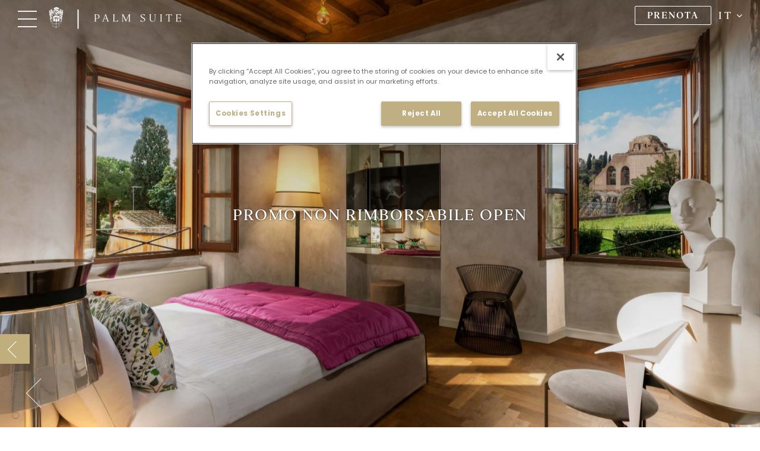

--- FILE ---
content_type: text/html; charset=UTF-8
request_url: https://www.manfredihotels.com/specials/promo-non-rimborsabile-open/
body_size: 38382
content:
<!--==================== main content section ====================-->

<!--==================== Template only for internal use ====================-->
<!DOCTYPE html>
<html lang="it-IT">
<head>
<meta charset="UTF-8">
<meta name="viewport" content="width=device-width, initial-scale=1">
<link rel="profile" href="http://gmpg.org/xfn/11">
<link rel="pingback" href="https://www.manfredihotels.com/xmlrpc.php">
<link rel="preload" href="https://www.manfredihotels.com/wp-content/themes/shopbiz-lite/images/phone.png" as="image" >
<link rel="preload" href="https://www.manfredihotels.com/wp-content/themes/shopbiz-lite/images/map.png" as="image" >
<meta name='robots' content='index, follow, max-image-preview:large, max-snippet:-1, max-video-preview:-1' />
	<style>img:is([sizes="auto" i], [sizes^="auto," i]) { contain-intrinsic-size: 3000px 1500px }</style>
	<link rel="alternate" hreflang="it" href="https://www.manfredihotels.com/specials/promo-non-rimborsabile-open/" />
<link rel="alternate" hreflang="fr" href="https://www.manfredihotels.com/fr/offers/open-not-ref/" />
<link rel="alternate" hreflang="de" href="https://www.manfredihotels.com/de/offers/open-not-ref/" />
<link rel="alternate" hreflang="ru" href="https://www.manfredihotels.com/ru/offers/open-not-ref/" />
<link rel="alternate" hreflang="x-default" href="https://www.manfredihotels.com/specials/promo-non-rimborsabile-open/" />

	<!-- This site is optimized with the Yoast SEO plugin v24.0 - https://yoast.com/wordpress/plugins/seo/ -->
	<title>Promo non rimborsabile Open - Manfredi Fine Hotels Collection</title>
	<link rel="canonical" href="https://www.manfredihotels.com/specials/promo-non-rimborsabile-open/" />
	<meta property="og:locale" content="it_IT" />
	<meta property="og:type" content="article" />
	<meta property="og:title" content="Promo non rimborsabile Open - Manfredi Fine Hotels Collection" />
	<meta property="og:url" content="https://www.manfredihotels.com/specials/promo-non-rimborsabile-open/" />
	<meta property="og:site_name" content="Manfredi Fine Hotels Collection" />
	<meta property="article:modified_time" content="2022-11-18T09:49:54+00:00" />
	<meta name="twitter:card" content="summary_large_image" />
	<script type="application/ld+json" class="yoast-schema-graph">{"@context":"https://schema.org","@graph":[{"@type":"WebPage","@id":"https://www.manfredihotels.com/specials/promo-non-rimborsabile-open/","url":"https://www.manfredihotels.com/specials/promo-non-rimborsabile-open/","name":"Promo non rimborsabile Open - Manfredi Fine Hotels Collection","isPartOf":{"@id":"https://www.manfredihotels.com/#website"},"datePublished":"2021-11-21T22:14:55+00:00","dateModified":"2022-11-18T09:49:54+00:00","breadcrumb":{"@id":"https://www.manfredihotels.com/specials/promo-non-rimborsabile-open/#breadcrumb"},"inLanguage":"it-IT","potentialAction":[{"@type":"ReadAction","target":["https://www.manfredihotels.com/specials/promo-non-rimborsabile-open/"]}]},{"@type":"BreadcrumbList","@id":"https://www.manfredihotels.com/specials/promo-non-rimborsabile-open/#breadcrumb","itemListElement":[{"@type":"ListItem","position":1,"name":"Home","item":"https://www.manfredihotels.com/"},{"@type":"ListItem","position":2,"name":"Promo non rimborsabile Open"}]},{"@type":"WebSite","@id":"https://www.manfredihotels.com/#website","url":"https://www.manfredihotels.com/","name":"Manfredi Fine Hotels Collection","description":"Live the extraordinary","publisher":{"@id":"https://www.manfredihotels.com/#organization"},"potentialAction":[{"@type":"SearchAction","target":{"@type":"EntryPoint","urlTemplate":"https://www.manfredihotels.com/?s={search_term_string}"},"query-input":{"@type":"PropertyValueSpecification","valueRequired":true,"valueName":"search_term_string"}}],"inLanguage":"it-IT"},{"@type":"Organization","@id":"https://www.manfredihotels.com/#organization","name":"Manfredi Collection","url":"https://www.manfredihotels.com/","logo":{"@type":"ImageObject","inLanguage":"it-IT","@id":"https://www.manfredihotels.com/#/schema/logo/image/","url":"https://www.manfredihotels.com/wp-content/uploads/2020/03/Manfredi-Simbolo.png","contentUrl":"https://www.manfredihotels.com/wp-content/uploads/2020/03/Manfredi-Simbolo.png","width":130,"height":184,"caption":"Manfredi Collection"},"image":{"@id":"https://www.manfredihotels.com/#/schema/logo/image/"}}]}</script>
	<!-- / Yoast SEO plugin. -->


<link rel='dns-prefetch' href='//fonts.googleapis.com' />
<link rel="alternate" type="application/rss+xml" title="Manfredi Fine Hotels Collection &raquo; Feed" href="https://www.manfredihotels.com/feed/" />
<link rel="alternate" type="application/rss+xml" title="Manfredi Fine Hotels Collection &raquo; Feed dei commenti" href="https://www.manfredihotels.com/comments/feed/" />
<script type="text/javascript">
/* <![CDATA[ */
window._wpemojiSettings = {"baseUrl":"https:\/\/s.w.org\/images\/core\/emoji\/15.0.3\/72x72\/","ext":".png","svgUrl":"https:\/\/s.w.org\/images\/core\/emoji\/15.0.3\/svg\/","svgExt":".svg","source":{"concatemoji":"https:\/\/www.manfredihotels.com\/wp-includes\/js\/wp-emoji-release.min.js?ver=6.7.1"}};
/*! This file is auto-generated */
!function(i,n){var o,s,e;function c(e){try{var t={supportTests:e,timestamp:(new Date).valueOf()};sessionStorage.setItem(o,JSON.stringify(t))}catch(e){}}function p(e,t,n){e.clearRect(0,0,e.canvas.width,e.canvas.height),e.fillText(t,0,0);var t=new Uint32Array(e.getImageData(0,0,e.canvas.width,e.canvas.height).data),r=(e.clearRect(0,0,e.canvas.width,e.canvas.height),e.fillText(n,0,0),new Uint32Array(e.getImageData(0,0,e.canvas.width,e.canvas.height).data));return t.every(function(e,t){return e===r[t]})}function u(e,t,n){switch(t){case"flag":return n(e,"\ud83c\udff3\ufe0f\u200d\u26a7\ufe0f","\ud83c\udff3\ufe0f\u200b\u26a7\ufe0f")?!1:!n(e,"\ud83c\uddfa\ud83c\uddf3","\ud83c\uddfa\u200b\ud83c\uddf3")&&!n(e,"\ud83c\udff4\udb40\udc67\udb40\udc62\udb40\udc65\udb40\udc6e\udb40\udc67\udb40\udc7f","\ud83c\udff4\u200b\udb40\udc67\u200b\udb40\udc62\u200b\udb40\udc65\u200b\udb40\udc6e\u200b\udb40\udc67\u200b\udb40\udc7f");case"emoji":return!n(e,"\ud83d\udc26\u200d\u2b1b","\ud83d\udc26\u200b\u2b1b")}return!1}function f(e,t,n){var r="undefined"!=typeof WorkerGlobalScope&&self instanceof WorkerGlobalScope?new OffscreenCanvas(300,150):i.createElement("canvas"),a=r.getContext("2d",{willReadFrequently:!0}),o=(a.textBaseline="top",a.font="600 32px Arial",{});return e.forEach(function(e){o[e]=t(a,e,n)}),o}function t(e){var t=i.createElement("script");t.src=e,t.defer=!0,i.head.appendChild(t)}"undefined"!=typeof Promise&&(o="wpEmojiSettingsSupports",s=["flag","emoji"],n.supports={everything:!0,everythingExceptFlag:!0},e=new Promise(function(e){i.addEventListener("DOMContentLoaded",e,{once:!0})}),new Promise(function(t){var n=function(){try{var e=JSON.parse(sessionStorage.getItem(o));if("object"==typeof e&&"number"==typeof e.timestamp&&(new Date).valueOf()<e.timestamp+604800&&"object"==typeof e.supportTests)return e.supportTests}catch(e){}return null}();if(!n){if("undefined"!=typeof Worker&&"undefined"!=typeof OffscreenCanvas&&"undefined"!=typeof URL&&URL.createObjectURL&&"undefined"!=typeof Blob)try{var e="postMessage("+f.toString()+"("+[JSON.stringify(s),u.toString(),p.toString()].join(",")+"));",r=new Blob([e],{type:"text/javascript"}),a=new Worker(URL.createObjectURL(r),{name:"wpTestEmojiSupports"});return void(a.onmessage=function(e){c(n=e.data),a.terminate(),t(n)})}catch(e){}c(n=f(s,u,p))}t(n)}).then(function(e){for(var t in e)n.supports[t]=e[t],n.supports.everything=n.supports.everything&&n.supports[t],"flag"!==t&&(n.supports.everythingExceptFlag=n.supports.everythingExceptFlag&&n.supports[t]);n.supports.everythingExceptFlag=n.supports.everythingExceptFlag&&!n.supports.flag,n.DOMReady=!1,n.readyCallback=function(){n.DOMReady=!0}}).then(function(){return e}).then(function(){var e;n.supports.everything||(n.readyCallback(),(e=n.source||{}).concatemoji?t(e.concatemoji):e.wpemoji&&e.twemoji&&(t(e.twemoji),t(e.wpemoji)))}))}((window,document),window._wpemojiSettings);
/* ]]> */
</script>
<link rel='stylesheet' id='formidable-css' href='https://www.manfredihotels.com/wp-content/plugins/formidable/css/formidableforms.css?ver=12181032' type='text/css' media='all' />
<link rel='stylesheet' id='sbi_styles-css' href='https://www.manfredihotels.com/wp-content/plugins/instagram-feed/css/sbi-styles.min.css?ver=6.6.1' type='text/css' media='all' />
<style id='wp-emoji-styles-inline-css' type='text/css'>

	img.wp-smiley, img.emoji {
		display: inline !important;
		border: none !important;
		box-shadow: none !important;
		height: 1em !important;
		width: 1em !important;
		margin: 0 0.07em !important;
		vertical-align: -0.1em !important;
		background: none !important;
		padding: 0 !important;
	}
</style>
<link rel='stylesheet' id='wp-block-library-css' href='https://www.manfredihotels.com/wp-includes/css/dist/block-library/style.min.css?ver=6.7.1' type='text/css' media='all' />
<style id='classic-theme-styles-inline-css' type='text/css'>
/*! This file is auto-generated */
.wp-block-button__link{color:#fff;background-color:#32373c;border-radius:9999px;box-shadow:none;text-decoration:none;padding:calc(.667em + 2px) calc(1.333em + 2px);font-size:1.125em}.wp-block-file__button{background:#32373c;color:#fff;text-decoration:none}
</style>
<style id='global-styles-inline-css' type='text/css'>
:root{--wp--preset--aspect-ratio--square: 1;--wp--preset--aspect-ratio--4-3: 4/3;--wp--preset--aspect-ratio--3-4: 3/4;--wp--preset--aspect-ratio--3-2: 3/2;--wp--preset--aspect-ratio--2-3: 2/3;--wp--preset--aspect-ratio--16-9: 16/9;--wp--preset--aspect-ratio--9-16: 9/16;--wp--preset--color--black: #000000;--wp--preset--color--cyan-bluish-gray: #abb8c3;--wp--preset--color--white: #ffffff;--wp--preset--color--pale-pink: #f78da7;--wp--preset--color--vivid-red: #cf2e2e;--wp--preset--color--luminous-vivid-orange: #ff6900;--wp--preset--color--luminous-vivid-amber: #fcb900;--wp--preset--color--light-green-cyan: #7bdcb5;--wp--preset--color--vivid-green-cyan: #00d084;--wp--preset--color--pale-cyan-blue: #8ed1fc;--wp--preset--color--vivid-cyan-blue: #0693e3;--wp--preset--color--vivid-purple: #9b51e0;--wp--preset--gradient--vivid-cyan-blue-to-vivid-purple: linear-gradient(135deg,rgba(6,147,227,1) 0%,rgb(155,81,224) 100%);--wp--preset--gradient--light-green-cyan-to-vivid-green-cyan: linear-gradient(135deg,rgb(122,220,180) 0%,rgb(0,208,130) 100%);--wp--preset--gradient--luminous-vivid-amber-to-luminous-vivid-orange: linear-gradient(135deg,rgba(252,185,0,1) 0%,rgba(255,105,0,1) 100%);--wp--preset--gradient--luminous-vivid-orange-to-vivid-red: linear-gradient(135deg,rgba(255,105,0,1) 0%,rgb(207,46,46) 100%);--wp--preset--gradient--very-light-gray-to-cyan-bluish-gray: linear-gradient(135deg,rgb(238,238,238) 0%,rgb(169,184,195) 100%);--wp--preset--gradient--cool-to-warm-spectrum: linear-gradient(135deg,rgb(74,234,220) 0%,rgb(151,120,209) 20%,rgb(207,42,186) 40%,rgb(238,44,130) 60%,rgb(251,105,98) 80%,rgb(254,248,76) 100%);--wp--preset--gradient--blush-light-purple: linear-gradient(135deg,rgb(255,206,236) 0%,rgb(152,150,240) 100%);--wp--preset--gradient--blush-bordeaux: linear-gradient(135deg,rgb(254,205,165) 0%,rgb(254,45,45) 50%,rgb(107,0,62) 100%);--wp--preset--gradient--luminous-dusk: linear-gradient(135deg,rgb(255,203,112) 0%,rgb(199,81,192) 50%,rgb(65,88,208) 100%);--wp--preset--gradient--pale-ocean: linear-gradient(135deg,rgb(255,245,203) 0%,rgb(182,227,212) 50%,rgb(51,167,181) 100%);--wp--preset--gradient--electric-grass: linear-gradient(135deg,rgb(202,248,128) 0%,rgb(113,206,126) 100%);--wp--preset--gradient--midnight: linear-gradient(135deg,rgb(2,3,129) 0%,rgb(40,116,252) 100%);--wp--preset--font-size--small: 13px;--wp--preset--font-size--medium: 20px;--wp--preset--font-size--large: 36px;--wp--preset--font-size--x-large: 42px;--wp--preset--font-family--inter: "Inter", sans-serif;--wp--preset--font-family--cardo: Cardo;--wp--preset--spacing--20: 0.44rem;--wp--preset--spacing--30: 0.67rem;--wp--preset--spacing--40: 1rem;--wp--preset--spacing--50: 1.5rem;--wp--preset--spacing--60: 2.25rem;--wp--preset--spacing--70: 3.38rem;--wp--preset--spacing--80: 5.06rem;--wp--preset--shadow--natural: 6px 6px 9px rgba(0, 0, 0, 0.2);--wp--preset--shadow--deep: 12px 12px 50px rgba(0, 0, 0, 0.4);--wp--preset--shadow--sharp: 6px 6px 0px rgba(0, 0, 0, 0.2);--wp--preset--shadow--outlined: 6px 6px 0px -3px rgba(255, 255, 255, 1), 6px 6px rgba(0, 0, 0, 1);--wp--preset--shadow--crisp: 6px 6px 0px rgba(0, 0, 0, 1);}:where(.is-layout-flex){gap: 0.5em;}:where(.is-layout-grid){gap: 0.5em;}body .is-layout-flex{display: flex;}.is-layout-flex{flex-wrap: wrap;align-items: center;}.is-layout-flex > :is(*, div){margin: 0;}body .is-layout-grid{display: grid;}.is-layout-grid > :is(*, div){margin: 0;}:where(.wp-block-columns.is-layout-flex){gap: 2em;}:where(.wp-block-columns.is-layout-grid){gap: 2em;}:where(.wp-block-post-template.is-layout-flex){gap: 1.25em;}:where(.wp-block-post-template.is-layout-grid){gap: 1.25em;}.has-black-color{color: var(--wp--preset--color--black) !important;}.has-cyan-bluish-gray-color{color: var(--wp--preset--color--cyan-bluish-gray) !important;}.has-white-color{color: var(--wp--preset--color--white) !important;}.has-pale-pink-color{color: var(--wp--preset--color--pale-pink) !important;}.has-vivid-red-color{color: var(--wp--preset--color--vivid-red) !important;}.has-luminous-vivid-orange-color{color: var(--wp--preset--color--luminous-vivid-orange) !important;}.has-luminous-vivid-amber-color{color: var(--wp--preset--color--luminous-vivid-amber) !important;}.has-light-green-cyan-color{color: var(--wp--preset--color--light-green-cyan) !important;}.has-vivid-green-cyan-color{color: var(--wp--preset--color--vivid-green-cyan) !important;}.has-pale-cyan-blue-color{color: var(--wp--preset--color--pale-cyan-blue) !important;}.has-vivid-cyan-blue-color{color: var(--wp--preset--color--vivid-cyan-blue) !important;}.has-vivid-purple-color{color: var(--wp--preset--color--vivid-purple) !important;}.has-black-background-color{background-color: var(--wp--preset--color--black) !important;}.has-cyan-bluish-gray-background-color{background-color: var(--wp--preset--color--cyan-bluish-gray) !important;}.has-white-background-color{background-color: var(--wp--preset--color--white) !important;}.has-pale-pink-background-color{background-color: var(--wp--preset--color--pale-pink) !important;}.has-vivid-red-background-color{background-color: var(--wp--preset--color--vivid-red) !important;}.has-luminous-vivid-orange-background-color{background-color: var(--wp--preset--color--luminous-vivid-orange) !important;}.has-luminous-vivid-amber-background-color{background-color: var(--wp--preset--color--luminous-vivid-amber) !important;}.has-light-green-cyan-background-color{background-color: var(--wp--preset--color--light-green-cyan) !important;}.has-vivid-green-cyan-background-color{background-color: var(--wp--preset--color--vivid-green-cyan) !important;}.has-pale-cyan-blue-background-color{background-color: var(--wp--preset--color--pale-cyan-blue) !important;}.has-vivid-cyan-blue-background-color{background-color: var(--wp--preset--color--vivid-cyan-blue) !important;}.has-vivid-purple-background-color{background-color: var(--wp--preset--color--vivid-purple) !important;}.has-black-border-color{border-color: var(--wp--preset--color--black) !important;}.has-cyan-bluish-gray-border-color{border-color: var(--wp--preset--color--cyan-bluish-gray) !important;}.has-white-border-color{border-color: var(--wp--preset--color--white) !important;}.has-pale-pink-border-color{border-color: var(--wp--preset--color--pale-pink) !important;}.has-vivid-red-border-color{border-color: var(--wp--preset--color--vivid-red) !important;}.has-luminous-vivid-orange-border-color{border-color: var(--wp--preset--color--luminous-vivid-orange) !important;}.has-luminous-vivid-amber-border-color{border-color: var(--wp--preset--color--luminous-vivid-amber) !important;}.has-light-green-cyan-border-color{border-color: var(--wp--preset--color--light-green-cyan) !important;}.has-vivid-green-cyan-border-color{border-color: var(--wp--preset--color--vivid-green-cyan) !important;}.has-pale-cyan-blue-border-color{border-color: var(--wp--preset--color--pale-cyan-blue) !important;}.has-vivid-cyan-blue-border-color{border-color: var(--wp--preset--color--vivid-cyan-blue) !important;}.has-vivid-purple-border-color{border-color: var(--wp--preset--color--vivid-purple) !important;}.has-vivid-cyan-blue-to-vivid-purple-gradient-background{background: var(--wp--preset--gradient--vivid-cyan-blue-to-vivid-purple) !important;}.has-light-green-cyan-to-vivid-green-cyan-gradient-background{background: var(--wp--preset--gradient--light-green-cyan-to-vivid-green-cyan) !important;}.has-luminous-vivid-amber-to-luminous-vivid-orange-gradient-background{background: var(--wp--preset--gradient--luminous-vivid-amber-to-luminous-vivid-orange) !important;}.has-luminous-vivid-orange-to-vivid-red-gradient-background{background: var(--wp--preset--gradient--luminous-vivid-orange-to-vivid-red) !important;}.has-very-light-gray-to-cyan-bluish-gray-gradient-background{background: var(--wp--preset--gradient--very-light-gray-to-cyan-bluish-gray) !important;}.has-cool-to-warm-spectrum-gradient-background{background: var(--wp--preset--gradient--cool-to-warm-spectrum) !important;}.has-blush-light-purple-gradient-background{background: var(--wp--preset--gradient--blush-light-purple) !important;}.has-blush-bordeaux-gradient-background{background: var(--wp--preset--gradient--blush-bordeaux) !important;}.has-luminous-dusk-gradient-background{background: var(--wp--preset--gradient--luminous-dusk) !important;}.has-pale-ocean-gradient-background{background: var(--wp--preset--gradient--pale-ocean) !important;}.has-electric-grass-gradient-background{background: var(--wp--preset--gradient--electric-grass) !important;}.has-midnight-gradient-background{background: var(--wp--preset--gradient--midnight) !important;}.has-small-font-size{font-size: var(--wp--preset--font-size--small) !important;}.has-medium-font-size{font-size: var(--wp--preset--font-size--medium) !important;}.has-large-font-size{font-size: var(--wp--preset--font-size--large) !important;}.has-x-large-font-size{font-size: var(--wp--preset--font-size--x-large) !important;}
:where(.wp-block-post-template.is-layout-flex){gap: 1.25em;}:where(.wp-block-post-template.is-layout-grid){gap: 1.25em;}
:where(.wp-block-columns.is-layout-flex){gap: 2em;}:where(.wp-block-columns.is-layout-grid){gap: 2em;}
:root :where(.wp-block-pullquote){font-size: 1.5em;line-height: 1.6;}
</style>
<link rel='stylesheet' id='wpml-blocks-css' href='https://www.manfredihotels.com/wp-content/plugins/sitepress-multilingual-cms/dist/css/blocks/styles.css?ver=4.6.15' type='text/css' media='all' />
<link rel='stylesheet' id='woocommerce-layout-css' href='https://www.manfredihotels.com/wp-content/plugins/woocommerce/assets/css/woocommerce-layout.css?ver=9.4.3' type='text/css' media='all' />
<link rel='stylesheet' id='woocommerce-smallscreen-css' href='https://www.manfredihotels.com/wp-content/plugins/woocommerce/assets/css/woocommerce-smallscreen.css?ver=9.4.3' type='text/css' media='only screen and (max-width: 768px)' />
<link rel='stylesheet' id='woocommerce-general-css' href='https://www.manfredihotels.com/wp-content/plugins/woocommerce/assets/css/woocommerce.css?ver=9.4.3' type='text/css' media='all' />
<style id='woocommerce-inline-inline-css' type='text/css'>
.woocommerce form .form-row .required { visibility: visible; }
</style>
<link rel='stylesheet' id='shopbiz-fonts-css' href='//fonts.googleapis.com/css?family=Poppins%3A300%2C400%2C500%2C700%7CLato%3A100%2C300%2C400%2C600%2C700%2C900%7Citalic&#038;subset=latin%2Clatin-ext' type='text/css' media='all' />
<link rel='stylesheet' id='Poppins-font-css' href='https://fonts.googleapis.com/css?family=Poppins&#038;ver=6.7.1' type='text/css' media='all' />
<link rel='stylesheet' id='bootstrap_style-css' href='https://www.manfredihotels.com/wp-content/themes/shopbiz-lite/css/bootstrap.css?ver=6.7.1' type='text/css' media='all' />
<link rel='stylesheet' id='bootstrap_style_min-css' href='https://www.manfredihotels.com/wp-content/themes/shopbiz-lite/css/bootstrap.min.css?ver=6.7.1' type='text/css' media='all' />
<link rel='stylesheet' id='shopbiz-style-css' href='https://www.manfredihotels.com/wp-content/themes/shopbiz-lite/style.css?ver=6.7.1' type='text/css' media='all' />
<link rel='stylesheet' id='shopbiz_color-css' href='https://www.manfredihotels.com/wp-content/themes/shopbiz-lite/css/colors/default.css?ver=1768424861' type='text/css' media='all' />
<link rel='stylesheet' id='smartmenus-css' href='https://www.manfredihotels.com/wp-content/themes/shopbiz-lite/css/jquery.smartmenus.bootstrap.css?ver=6.7.1' type='text/css' media='all' />
<link rel='stylesheet' id='carousel-css' href='https://www.manfredihotels.com/wp-content/themes/shopbiz-lite/css/owl.carousel.css?ver=6.7.1' type='text/css' media='all' />
<link rel='stylesheet' id='owl_transitions-css' href='https://www.manfredihotels.com/wp-content/themes/shopbiz-lite/css/owl.transitions.css?ver=6.7.1' type='text/css' media='all' />
<link rel='stylesheet' id='font-awesome-css' href='https://www.manfredihotels.com/wp-content/themes/shopbiz-lite/css/font-awesome.css?ver=6.7.1' type='text/css' media='all' />
<link rel='stylesheet' id='font-awesome_min-css' href='https://www.manfredihotels.com/wp-content/themes/shopbiz-lite/css/font-awesome.min.css?ver=6.7.1' type='text/css' media='all' />
<link rel='stylesheet' id='animate-css' href='https://www.manfredihotels.com/wp-content/themes/shopbiz-lite/css/animate.css?ver=6.7.1' type='text/css' media='all' />
<link rel='stylesheet' id='animate_min-css' href='https://www.manfredihotels.com/wp-content/themes/shopbiz-lite/css/animate.min.css?ver=6.7.1' type='text/css' media='all' />
<link rel='stylesheet' id='fanybox-css' href='https://www.manfredihotels.com/wp-content/themes/shopbiz-lite/css/jquery.fancybox.min.css' type='text/css' media='all' />
<link rel='stylesheet' id='playfair_font-css' href='https://fonts.googleapis.com/css2?family=Playfair+Display:ital,wght@0,400;0,500;0,600;0,700;0,800;0,900;1,400;1,500;1,600;1,700;1,800;1,900&#038;display=swap' type='text/css' media='all' />
<link rel='stylesheet' id='slick-css-css' href='https://www.manfredihotels.com/wp-content/themes/shopbiz-lite/css/slick.css?ver=6.7.1' type='text/css' media='all' />
<link rel='stylesheet' id='slick-theme-css-css' href='https://www.manfredihotels.com/wp-content/themes/shopbiz-lite/css/slick-theme.css?ver=6.7.1' type='text/css' media='all' />
<script type="text/javascript" src="https://www.manfredihotels.com/wp-includes/js/jquery/jquery.min.js?ver=3.7.1" id="jquery-core-js"></script>
<script type="text/javascript" src="https://www.manfredihotels.com/wp-includes/js/jquery/jquery-migrate.min.js?ver=3.4.1" id="jquery-migrate-js"></script>
<script type="text/javascript" src="https://www.manfredihotels.com/wp-content/plugins/woocommerce/assets/js/jquery-blockui/jquery.blockUI.min.js?ver=2.7.0-wc.9.4.3" id="jquery-blockui-js" defer="defer" data-wp-strategy="defer"></script>
<script type="text/javascript" id="wc-add-to-cart-js-extra">
/* <![CDATA[ */
var wc_add_to_cart_params = {"ajax_url":"\/wp-admin\/admin-ajax.php","wc_ajax_url":"\/?wc-ajax=%%endpoint%%","i18n_view_cart":"Visualizza carrello","cart_url":"https:\/\/www.manfredihotels.com\/cart\/","is_cart":"","cart_redirect_after_add":"no"};
/* ]]> */
</script>
<script type="text/javascript" src="https://www.manfredihotels.com/wp-content/plugins/woocommerce/assets/js/frontend/add-to-cart.min.js?ver=9.4.3" id="wc-add-to-cart-js" defer="defer" data-wp-strategy="defer"></script>
<script type="text/javascript" src="https://www.manfredihotels.com/wp-content/plugins/woocommerce/assets/js/js-cookie/js.cookie.min.js?ver=2.1.4-wc.9.4.3" id="js-cookie-js" defer="defer" data-wp-strategy="defer"></script>
<script type="text/javascript" id="woocommerce-js-extra">
/* <![CDATA[ */
var woocommerce_params = {"ajax_url":"\/wp-admin\/admin-ajax.php","wc_ajax_url":"\/?wc-ajax=%%endpoint%%"};
/* ]]> */
</script>
<script type="text/javascript" src="https://www.manfredihotels.com/wp-content/plugins/woocommerce/assets/js/frontend/woocommerce.min.js?ver=9.4.3" id="woocommerce-js" defer="defer" data-wp-strategy="defer"></script>
<script type="text/javascript" src="https://www.manfredihotels.com/wp-content/themes/shopbiz-lite/js/navigation.js?ver=6.7.1" id="shopbiz-navigation-js"></script>
<script type="text/javascript" src="https://www.manfredihotels.com/wp-content/themes/shopbiz-lite/js/bootstrap.js?ver=6.7.1" id="bootstrap-js"></script>
<script type="text/javascript" src="https://www.manfredihotels.com/wp-content/themes/shopbiz-lite/js/jquery.smartmenus.js?ver=6.7.1" id="smartmenus-js"></script>
<script type="text/javascript" src="https://www.manfredihotels.com/wp-content/themes/shopbiz-lite/js/jquery.smartmenus.bootstrap.js?ver=6.7.1" id="smartmenus_bootstrap-js"></script>
<script type="text/javascript" src="https://www.manfredihotels.com/wp-content/themes/shopbiz-lite/js/owl.carousel.js?ver=6.7.1" id="owl-carousel-js"></script>
<script type="text/javascript" src="https://www.manfredihotels.com/wp-content/themes/shopbiz-lite/js/custom.js?ver=6.7.1" id="shopbiz-custom-js"></script>
<script type="text/javascript" src="https://www.manfredihotels.com/wp-content/themes/shopbiz-lite/js/crypto-js.js?ver=6.7.1" id="crypto-js-js"></script>
<link rel="https://api.w.org/" href="https://www.manfredihotels.com/wp-json/" /><link rel="EditURI" type="application/rsd+xml" title="RSD" href="https://www.manfredihotels.com/xmlrpc.php?rsd" />
<meta name="generator" content="WordPress 6.7.1" />
<meta name="generator" content="WooCommerce 9.4.3" />
<link rel='shortlink' href='https://www.manfredihotels.com/?p=27573' />
<link rel="alternate" title="oEmbed (JSON)" type="application/json+oembed" href="https://www.manfredihotels.com/wp-json/oembed/1.0/embed?url=https%3A%2F%2Fwww.manfredihotels.com%2Fspecials%2Fpromo-non-rimborsabile-open%2F" />
<link rel="alternate" title="oEmbed (XML)" type="text/xml+oembed" href="https://www.manfredihotels.com/wp-json/oembed/1.0/embed?url=https%3A%2F%2Fwww.manfredihotels.com%2Fspecials%2Fpromo-non-rimborsabile-open%2F&#038;format=xml" />
<meta name="generator" content="WPML ver:4.6.15 stt:1,4,3,27,45;" />
<script>document.documentElement.className += " js";</script>
	<noscript><style>.woocommerce-product-gallery{ opacity: 1 !important; }</style></noscript>
	<style type="text/css">.recentcomments a{display:inline !important;padding:0 !important;margin:0 !important;}</style><style class='wp-fonts-local' type='text/css'>
@font-face{font-family:Inter;font-style:normal;font-weight:300 900;font-display:fallback;src:url('https://www.manfredihotels.com/wp-content/plugins/woocommerce/assets/fonts/Inter-VariableFont_slnt,wght.woff2') format('woff2');font-stretch:normal;}
@font-face{font-family:Cardo;font-style:normal;font-weight:400;font-display:fallback;src:url('https://www.manfredihotels.com/wp-content/plugins/woocommerce/assets/fonts/cardo_normal_400.woff2') format('woff2');}
</style>
<link rel="icon" href="https://www.manfredihotels.com/wp-content/uploads/2021/09/cropped-Manfredi-favicon-32x32.jpg" sizes="32x32" />
<link rel="icon" href="https://www.manfredihotels.com/wp-content/uploads/2021/09/cropped-Manfredi-favicon-192x192.jpg" sizes="192x192" />
<link rel="apple-touch-icon" href="https://www.manfredihotels.com/wp-content/uploads/2021/09/cropped-Manfredi-favicon-180x180.jpg" />
<meta name="msapplication-TileImage" content="https://www.manfredihotels.com/wp-content/uploads/2021/09/cropped-Manfredi-favicon-270x270.jpg" />
		<style type="text/css" id="wp-custom-css">
			
div#subVacationCapri li a, div#subVacationRoma li a {
font-size: 14px;
line-height: 16px;
}

#heroSectionStrutturaTwoText .col-lg-5.col-md-5.col-sm-12 span{display:initial;}

.related-wrap a.related-links {
    text-transform: uppercase;
}


/*cookie banner*/
.cc-theme-classic .cc-btn{border-radius:0!important;}

.cc-message{font-family:'editor_medium';}

.cc-compliance a{font-family:'editor_bold'; text-transform:uppercase;}

.cc-banner.cc-bottom{background:rgba(254, 254, 254, 0.65);}
.cc-color-override--184185271 .cc-btn, .cc-color-override--184185271 .cc-btn{background:transparent!important;}
.cc-color-override--184185271 .cc-btn:hover, .cc-color-override--184185271 .cc-btn:focus{background:rgba(254, 254, 254, 0.65)!important;}

#heroSectionStrutturaTwoText span{font-size:15px; font-style:initial;}


#twoCards .actions {
    margin-top: 2rem;
}
#dressCode .container-fluid, #dressCode{background-color:#F7F5F4;}
.product_cutom_hero_outer{height:100vh;}

.modal-content{width: 70%;}
.modal{padding-top: 20vh;}

.single .modal-content{width: auto;}

.layout_block_single_image .layout-content-desk .right-block ul li,
.layout_block_single_image .layout-content-desk .right-block p{list-style: initial!important;
	letter-spacing:inherit;
font-family: "editor_light", "Playfair Display", serif;
}

.layout_block_single_image .layout-content-desk .right-block p strong{letter-spacing:2px;}
.layout_block_single_image .layout-content-desk .right-block ul{padding-left:20px!important;}

.d-flex-center.d-flex-j-center img,
.d-flex-center.d-flex-j-center p,
.d-flex-center.d-flex-j-center span{z-index:100;}

/*home modal*/
.modal.customModal{z-index:200; text-align:center;}
.close.customModalHide{
 left:initial;
	right:-12px;
 top:-12px;
background:#fff;
color:#c0ae7c;
height:28px; width:28px;
	padding:3px 3px 3px 5px;
	line-height:20px;
	border-radius:50%;
	font-size:2em;
	text-align:center;
	border:1px solid #c0ae7c;
}
.modal.customModal .modal-content {
    background: rgba(254, 254, 254, 0.85);
    border-radius: 0;
}


/*test to restyle the arrows in sliders*/

.arrowSlidesMenu .fa.fa-angle-right, .arrowSlidesMenu .fa.fa-angle-left, .arrowSlidesEvent .fa.fa-angle-right, .arrowSlidesEvent .fa.fa-angle-left,
.fa.fa-angle-right.home, .fa.fa-angle-left.home,
#sectionEventsBanqueting .fa.fa-angle-left, #sectionEventsBanqueting .fa.fa-angle-right{
 height: 25px;
 width: 25px;
}

.arrowSlidesMenu .fa.fa-angle-right,.arrowSlidesMenu .fa.fa-angle-left, .arrowSlidesEvent .fa.fa-angle-left{bottom:11px;}
.arrowSlidesMenu .fa.fa-angle-left, .arrowSlidesEvent .fa.fa-angle-left{right:80px;}


#sectionEventsBanqueting #numSlideTotaliEvent,
#sectionEventsBanqueting .fa.fa-angle-left, #sectionEventsBanqueting .fa.fa-angle-right,
#sectionEventsBanqueting #numCurrentSlideEvent{top:-20px}
/**/



.woo_outer_container .archive_cust_manfredi_outer .pro_action_btn{display:none;}

footer .ta-footer-copyright div p.p-member{font-size:14px; text-align:center;}

.menu-item img {
    height: 15px;
    width: auto;
}

.best50 img {
    height: 20px;
    width: auto;
}



img.bar500{margin: 2rem 1rem 3rem 0; width:auto; height:85px;}

.back-img.editable, .back-img.back-vetrina, .img-slide.location {
    background-position: center center!important;
}
/* .content-submenu{min-height: 600px;} */
.content-submenu .first_level_cmenu .back-to a{letter-spacing:4.53px}

.second-content-footer img {
max-height: 110px;
height: auto;
width: auto;}

#dropPrenotazione .title-section, #dropPrenotazioneMobile .title-section, #dropPrenotazioneMobileHome .title-section{text-transform:uppercase;}

.title-section.title-room{line-height:1em;}

@media screen and (min-width: 769px){ 
#logoStruttura{padding-bottom:1rem;}
#logoStruttura img {width:auto; height:auto;
min-height: 10rem;
max-height: 25rem;}
	
#contentStruttura .filigrana {
top: 350px;}	
#contentStruttura .filigrana img {
height: 250px;
width: auto;}	
	#dropPrenotazione .title-section{margin:4rem;}
	
	#dropPrenotazione #form_qr ul li.button{margin:3rem auto 1rem}
	#form_qr ul li input[type="submit"]{margin-bottom:0!important;}
	#dropPrenotazione li.link {
    font-size: 0.7em;
    text-decoration: underline;
    padding-bottom: 3rem;
}	
	
	.hover-img{background-position:center center!important;}
	
	
/*FORM CONTATTI*/	
#heroSectionVetrina .manfrediform {
    width: 200%;
    margin: 0 -50%;
}
	
	/*hero in rooms*/
	#sliderCamera, #sliderHomeBassa,.img-slide.vetrina, .img-slide.dettaglio{height:100vh;}

}
#filterVetrina .vetrina-v2 p {
    margin: 0.5rem 1rem 0.5rem 0;
}

.page-numbers.current{background-color:#c0ae7c;}

@media screen and (min-width: 769px){
	.first-photo{overflow:hidden;}
.first-photo img {
    height: auto;
    width: auto;
    max-width: 100%;
    max-height: 300px;
	}
	
	.mySlidesEvent .col-lg-5 {
    margin: 0 0;
}
	
	.content-submenu .d-desk{
		height: auto;
	}
	
	#menu-sub-content{
		max-height:calc(100vh - 100px);
		overflow-y: auto;
	}

	
}

@media screen and (min-width:900px){
	.first-photo{overflow:hidden;}
.first-photo img {
    height: auto;
    width: auto;
    max-width: 100%;
    max-height: 300px;
	}
}
@media screen and (min-width:1200px){.mySlidesEvent .col-lg-5 {margin:0;}
	.col-lg-6 {width: 49%;}
	.col-lg-4 {
    width: 32.999999999%;
}
}
@media screen and (min-width:1300px){
    .menu-collection.menu--eq-collection .menu--c-col {
        min-width:350px;
    }
}

#suiteDetails .scheda-tecnica p{font-size:13px;}
@media screen and (min-width: 769px){
#suiteDetails .scheda-tecnica p {
    margin: 0 auto;
}
}


/*woocommerce buttons color*/
.woocommerce nav.woocommerce-pagination ul li a:focus, .woocommerce nav.woocommerce-pagination ul li a:hover, .woocommerce nav.woocommerce-pagination ul li span.current, .woocommerce #respond input#submit, .woocommerce a.button.alt, .woocommerce button.button.alt, .woocommerce input.button.alt, .woocommerce .cart .button, .woocommerce .cart input.button, .woocommerce a.button, .woocommerce button.button, .woocommerce-page .products a.button, .woocommerce #respond input#submit, .woocommerce a.button, .woocommerce button.button, .woocommerce input.button, .woocommerce #respond input#submit.alt.disabled, .woocommerce #respond input#submit.alt.disabled:hover, .woocommerce #respond input#submit.alt:disabled, .woocommerce #respond input#submit.alt:disabled:hover, .woocommerce #respond input#submit.alt[disabled]:disabled, .woocommerce #respond input#submit.alt[disabled]:disabled:hover, .woocommerce a.button.alt.disabled, .woocommerce a.button.alt.disabled:hover, .woocommerce a.button.alt:disabled, .woocommerce a.button.alt:disabled:hover, .woocommerce a.button.alt[disabled]:disabled, .woocommerce a.button.alt[disabled]:disabled:hover, .woocommerce button.button.alt.disabled, .woocommerce button.button.alt.disabled:hover, .woocommerce button.button.alt:disabled, .woocommerce button.button.alt:disabled:hover, .woocommerce button.button.alt[disabled]:disabled, .woocommerce button.button.alt[disabled]:disabled:hover, .woocommerce input.button.alt.disabled, .woocommerce input.button.alt.disabled:hover, .woocommerce input.button.alt:disabled, .woocommerce input.button.alt:disabled:hover, .woocommerce input.button.alt[disabled]:disabled, .woocommerce input.button.alt[disabled]:disabled:hover,
.woocommerce nav.woocommerce-pagination ul li a:focus, .woocommerce nav.woocommerce-pagination ul li a:hover, .woocommerce nav.woocommerce-pagination ul li span.current, .woocommerce #respond input#submit, .woocommerce a.button.alt, .woocommerce button.button.alt, .woocommerce input.button.alt, .woocommerce .cart .button, .woocommerce .cart input.button, .woocommerce a.button, .woocommerce button.button, .woocommerce-page .products a.button, .woocommerce #respond input#submit, .woocommerce a.button, .woocommerce button.button, .woocommerce input.button, .woocommerce #respond input#submit.alt.disabled, .woocommerce #respond input#submit.alt.disabled:hover, .woocommerce #respond input#submit.alt:disabled, .woocommerce #respond input#submit.alt:disabled:hover, .woocommerce #respond input#submit.alt[disabled]:disabled, .woocommerce #respond input#submit.alt[disabled]:disabled:hover, .woocommerce a.button.alt.disabled, .woocommerce a.button.alt.disabled:hover, .woocommerce a.button.alt:disabled, .woocommerce a.button.alt:disabled:hover, .woocommerce a.button.alt[disabled]:disabled, .woocommerce a.button.alt[disabled]:disabled:hover, .woocommerce button.button.alt.disabled, .woocommerce button.button.alt.disabled:hover, .woocommerce button.button.alt:disabled, .woocommerce button.button.alt:disabled:hover, .woocommerce button.button.alt[disabled]:disabled, .woocommerce button.button.alt[disabled]:disabled:hover, .woocommerce input.button.alt.disabled, .woocommerce input.button.alt.disabled:hover, .woocommerce input.button.alt:disabled, .woocommerce input.button.alt:disabled:hover, .woocommerce input.button.alt[disabled]:disabled, .woocommerce input.button.alt[disabled]:disabled:hover{background:#c0ae7c; border-color:#c0ae7c;}

#heroSectionStrutturaTwoText h1, #heroSectionStrutturaTwoText h2, #heroSectionStrutturaTwoText h3, #heroSectionStrutturaTwoText h4, #heroSectionStrutturaTwoText h5, #heroSectionStrutturaTwoText h6{font-size:26px;}

/*cta form*/

.frm_button_submit.frm_final_submit{
    background: #fff;
    color: #7A6E66;
    font-family: "editor_medium";
    font-size: 12px;
    letter-spacing: 2px;
    width: 230px;
    height: 30px;
    padding: 0;
    box-shadow: none !important;
    text-transform: uppercase;
    margin-top: 2rem;
    border: 1px solid #7A6E66;
}

.frm_forms {
    padding: 0 10rem;
    margin-bottom: 8rem;
}


@media screen and (min-width: 769px){
ul.first_level_cmenu, .top_level_menu_home ul {
    min-width: 350px;
    max-width: 350px;
}
}

@media screen and (max-width: 769px)
{#offersEvidence p, #heroSectionStruttura p, #heroSectionStrutturaTwoText p, #heroSectionDettaglio1 p, #heroSectionDettaglio2 p, #heroSectionDettaglio3 p, #heroSectionDettaglio4 p, #heroSectionDettaglio5 p, #sectionDettaglioForm p, #heroSectionRestaurant p, #sectionLocationView p, #heroSectionContacts p, #heroSectionPostBlog p, #heroSectionText p, #heroSectionHomeTematica p, #introductionRoom1 p, #introductionRoom2 p, #introductionRoom3 p, #introductionMenu p,#heroSectionVetrina p, #heroSectionRestaurant p{margin:1rem auto;}

	.title-section{margin:0 auto 1.5rem;}
	#heroSectionStruttura .photo .first-photo, #heroSectionStruttura .photo .second-photo, #heroSectionStrutturaTwoText .photo .first-photo, #heroSectionStrutturaTwoText 
.layout_block_single_image .photo .second-photo{margin-bottom:1rem;}
	.second-photo{margin-bottom:0!important}
	.layout-content-desk .right-block ul li, .layout_block_single_image .layout-content-desk .right-block p {margin: 0 0 5px 0;}

#heroSectionStruttura .photo .second-photo, #heroSectionStrutturaTwoText .photo .second-photo,
.img-slide.detail {
    height: 350px;
}

		.frm_forms {
    padding: 0 1rem;
    margin-bottom: 8rem;
}
	/*form panettone*/
#frm_form_15_container{padding:0;}	
	
.cc-revoke.cc-bottom{transform: rotate(90deg);
    left:-3em;
    bottom:7em;}
	
	.modal{padding-top: 12vh}
	.modal-body{padding:0;}
	.modal.customModal .modal-content{width:90%;}
		.modal.customModal .modal-body *{margin:0 0 1rem;}
}
/* form style for prefix*/
.frm_forms .frm-custom_style .frm_form_field.form-field.frm1.frm_prefix{
		float: left;
    margin-left: 2.5%;
    width: 10%;
}

.frm_forms .frm-custom_style .frm_form_field.form-field.frm1.frm_prefix label{
		white-space: nowrap;
    margin-bottom: 3px;
}

.frm_forms .frm-custom_style .frm_form_field.form-field.frm5.frm_wprefix{
		float: left;
    margin-left: 1%;
    width: 37.5%;
}

@media screen and (max-width: 600px) {
  .frm_forms .frm-custom_style .frm_form_field.form-field.frm1.frm_prefix{
    width: 20%;
}
	
	.frm_forms .frm-custom_style .frm_form_field.form-field.frm1.frm_prefix input{
		padding:5px 8px;
	}

.frm_forms .frm-custom_style .frm_form_field.form-field.frm5.frm_wprefix{
    width: 80%;
		padding-left: 10px;
}
}

.content-submenu{
	min-height: 700px;
}


.container-contacts h1, .container-contacts .h1, .container-contacts h2, .container-contacts .h2, .container-contacts h3, .container-contacts .h3, .container-contacts h4, .container-contacts .h4, .container-contacts h5, .container-contacts .h5, .container-contacts h6, .container-contacts .h6,
#secondEditableContacts3 p.title-editable,
#secondEditableContacts3 h1.title-editable,
#secondEditableContacts3 h2.title-editable,
#secondEditableContacts3 h3.title-editable,
#secondEditableContacts3 h4.title-editable,
#secondEditableContacts3 h5.title-editable,
#secondEditableContacts3 h6.title-editable{    font-family: "editor_bold";
    line-height: 26px; font-size:17px;
    text-transform: uppercase;
    letter-spacing: 3.21px;
    color: #C0AE7C;}

.img-slide .d-flex-center.d-flex-j-center span.home_slide_city_list span.sep:nth-of-type(2){
	display: initial;
}

.top_level_menu_home .sub_arrow_container .desk_arrow,
#menu-sub-content .list .tab .tab-label::after,
.top_level_menu_home .tab.struttura.inner_sub .tab-label::after{
    visibility: hidden;
    opacity: 0;
}

@media screen and (max-width: 769px)
{
	footer .ta-footer-copyright .first-content-footer ul{
		flex-wrap: wrap;
	}
}

.img-slide .d-flex-center.d-flex-j-center span.home_slide_city_list span.sep:nth-of-type(2) {
    display: initial;
    visibility: visible;
    opacity: 1;
}

.img-slide .d-flex-center.d-flex-j-center span.home_slide_city_list span.sep:nth-of-type(2) {
    display: initial;
    visibility: visible;
    opacity: 1;
}

.img-slide .d-flex-center.d-flex-j-center span.home_slide_city_list span.sep:last-of-type::after {
    content: none;
}

.single-hotels.postid-1767 .video-slider .slick-slide video, 
.single-hotels.postid-10650 .video-slider .slick-slide video,
.single-hotels.postid-17288 .video-slider .slick-slide video,
.single-hotels.postid-17289 .video-slider .slick-slide video,
.single-hotels.postid-17290 .video-slider .slick-slide video {
	width: 100%;
	height: 100%;
	object-fit: cover;
}
		</style>
		
<!-- To get GA Code starts here -->

<script>
window.dataLayer = window.dataLayer || [];

window.dataLayer.push({
	page_type: 'Promo non rimborsabile Open',
	property_name: 'Palm Suite',
	room_name: '',
	page_language: 'IT',
})
</script>

<!-- Google Tag Manager -->
<script>(function(w,d,s,l,i){w[l]=w[l]||[];w[l].push({'gtm.start':
new Date().getTime(),event:'gtm.js'});var f=d.getElementsByTagName(s)[0],
j=d.createElement(s),dl=l!='dataLayer'?'&l='+l:'';j.async=true;j.src=
'https://www.googletagmanager.com/gtm.js?id='+i+dl;f.parentNode.insertBefore(j,f);
})(window,document,'script','dataLayer', 'GTM-WG85R7K');</script>
<!-- End Google Tag Manager →<!-- To get GA Code ends here -->

<script>(window.BOOMR_mq=window.BOOMR_mq||[]).push(["addVar",{"rua.upush":"false","rua.cpush":"true","rua.upre":"false","rua.cpre":"true","rua.uprl":"false","rua.cprl":"false","rua.cprf":"false","rua.trans":"SJ-3ba2f0d6-cc44-4693-9f09-ce8011b78440","rua.cook":"false","rua.ims":"false","rua.ufprl":"false","rua.cfprl":"true","rua.isuxp":"false","rua.texp":"norulematch","rua.ceh":"false","rua.ueh":"false","rua.ieh.st":"0"}]);</script>
                              <script>!function(e){var n="https://s.go-mpulse.net/boomerang/";if("False"=="True")e.BOOMR_config=e.BOOMR_config||{},e.BOOMR_config.PageParams=e.BOOMR_config.PageParams||{},e.BOOMR_config.PageParams.pci=!0,n="https://s2.go-mpulse.net/boomerang/";if(window.BOOMR_API_key="XZY8M-V97TU-FEHUV-C3FB2-NLRVV",function(){function e(){if(!o){var e=document.createElement("script");e.id="boomr-scr-as",e.src=window.BOOMR.url,e.async=!0,i.parentNode.appendChild(e),o=!0}}function t(e){o=!0;var n,t,a,r,d=document,O=window;if(window.BOOMR.snippetMethod=e?"if":"i",t=function(e,n){var t=d.createElement("script");t.id=n||"boomr-if-as",t.src=window.BOOMR.url,BOOMR_lstart=(new Date).getTime(),e=e||d.body,e.appendChild(t)},!window.addEventListener&&window.attachEvent&&navigator.userAgent.match(/MSIE [67]\./))return window.BOOMR.snippetMethod="s",void t(i.parentNode,"boomr-async");a=document.createElement("IFRAME"),a.src="about:blank",a.title="",a.role="presentation",a.loading="eager",r=(a.frameElement||a).style,r.width=0,r.height=0,r.border=0,r.display="none",i.parentNode.appendChild(a);try{O=a.contentWindow,d=O.document.open()}catch(_){n=document.domain,a.src="javascript:var d=document.open();d.domain='"+n+"';void(0);",O=a.contentWindow,d=O.document.open()}if(n)d._boomrl=function(){this.domain=n,t()},d.write("<bo"+"dy onload='document._boomrl();'>");else if(O._boomrl=function(){t()},O.addEventListener)O.addEventListener("load",O._boomrl,!1);else if(O.attachEvent)O.attachEvent("onload",O._boomrl);d.close()}function a(e){window.BOOMR_onload=e&&e.timeStamp||(new Date).getTime()}if(!window.BOOMR||!window.BOOMR.version&&!window.BOOMR.snippetExecuted){window.BOOMR=window.BOOMR||{},window.BOOMR.snippetStart=(new Date).getTime(),window.BOOMR.snippetExecuted=!0,window.BOOMR.snippetVersion=12,window.BOOMR.url=n+"XZY8M-V97TU-FEHUV-C3FB2-NLRVV";var i=document.currentScript||document.getElementsByTagName("script")[0],o=!1,r=document.createElement("link");if(r.relList&&"function"==typeof r.relList.supports&&r.relList.supports("preload")&&"as"in r)window.BOOMR.snippetMethod="p",r.href=window.BOOMR.url,r.rel="preload",r.as="script",r.addEventListener("load",e),r.addEventListener("error",function(){t(!0)}),setTimeout(function(){if(!o)t(!0)},3e3),BOOMR_lstart=(new Date).getTime(),i.parentNode.appendChild(r);else t(!1);if(window.addEventListener)window.addEventListener("load",a,!1);else if(window.attachEvent)window.attachEvent("onload",a)}}(),"".length>0)if(e&&"performance"in e&&e.performance&&"function"==typeof e.performance.setResourceTimingBufferSize)e.performance.setResourceTimingBufferSize();!function(){if(BOOMR=e.BOOMR||{},BOOMR.plugins=BOOMR.plugins||{},!BOOMR.plugins.AK){var n="true"=="true"?1:0,t="",a="clnnwgqxbqggi2lk33la-f-030bc17e7-clientnsv4-s.akamaihd.net",i="false"=="true"?2:1,o={"ak.v":"39","ak.cp":"1442844","ak.ai":parseInt("890167",10),"ak.ol":"0","ak.cr":9,"ak.ipv":4,"ak.proto":"h2","ak.rid":"15631614","ak.r":44093,"ak.a2":n,"ak.m":"dsca","ak.n":"essl","ak.bpcip":"18.218.219.0","ak.cport":53662,"ak.gh":"23.33.28.138","ak.quicv":"","ak.tlsv":"tls1.3","ak.0rtt":"","ak.0rtt.ed":"","ak.csrc":"-","ak.acc":"","ak.t":"1768611542","ak.ak":"hOBiQwZUYzCg5VSAfCLimQ==ICFQH1gRIxg1CsCJlD5oPVkiJJDWr1ihN3qo/k/WFTLIkIiyXbakDRWS4r/+XXrENhtS3dmwX6nh9RqcUWAvNJixmZ8flapnNzsllwCXOU88jeobzFiBsfBHCmILa8/70Gb6tvDOl2Jyt4fa1wk+HMVLj+9nSGcZNEq7bGdHxXefTryCDT1K7qeRNycT4/WNd1RQxBK+hksupKBAvMzz6Lg0Zlct6d1w62gUfkSvK/UOk2gcZr46TJemmd2NL0DXcIQvBwq5m/1w0GJxERjuN7zbyVe9EH82n/q6NP8kwNGelBVXvJYFdWVScsmodbepo0MaXEN32P/7o4LZG/2VOVdJZzaxDZz+5jYO3wEUbLuMVUFEtl/2Xg/ZIJL1PMvbLcjUULqQrdh80Ia3vICwKNMjDWqabxgdua2dItE0Ccw=","ak.pv":"5","ak.dpoabenc":"","ak.tf":i};if(""!==t)o["ak.ruds"]=t;var r={i:!1,av:function(n){var t="http.initiator";if(n&&(!n[t]||"spa_hard"===n[t]))o["ak.feo"]=void 0!==e.aFeoApplied?1:0,BOOMR.addVar(o)},rv:function(){var e=["ak.bpcip","ak.cport","ak.cr","ak.csrc","ak.gh","ak.ipv","ak.m","ak.n","ak.ol","ak.proto","ak.quicv","ak.tlsv","ak.0rtt","ak.0rtt.ed","ak.r","ak.acc","ak.t","ak.tf"];BOOMR.removeVar(e)}};BOOMR.plugins.AK={akVars:o,akDNSPreFetchDomain:a,init:function(){if(!r.i){var e=BOOMR.subscribe;e("before_beacon",r.av,null,null),e("onbeacon",r.rv,null,null),r.i=!0}return this},is_complete:function(){return!0}}}}()}(window);</script></head>

<body class="offers-template-default single single-offers postid-27573 theme-shopbiz-lite woocommerce-no-js" >
<!-- Google Tag Manager (noscript) -->
<noscript><iframe src="https://www.googletagmanager.com/ns.html?id='GTM-WG85R7K"
height="0" width="0" style="display:none;visibility:hidden"></iframe></noscript>
<!-- End Google Tag Manager (noscript) --><a class="skip-link screen-reader-text" href="#content">Skip to content</a>
<div class="wrapper">
<header>
  <!--==================== Header ====================-->




<!--menu home Struttura-->

	<div class="ta-main-nav">
		<nav class="k-3 navbar navbar-default navbar-wp">
			<div id="dropPrenotazione" class="drop-content-prenotazione">
	
				<h3 class="title-section">Prenota</h3>
		
<!DOCTYPE html>
<html>
<head>
  <meta charset="utf-8">
  <title>Quick Reserve</title>
  <script src="https://www.manfredihotels.com/wp-content/themes/shopbiz-lite/booking/palm_suite_advanced/quick_reserve//js/jquery.js" charset="utf-8"></script>
  <script src="https://www.manfredihotels.com/wp-content/themes/shopbiz-lite/booking/palm_suite_advanced/quick_reserve//js/jquery-ui.min.js" charset="utf-8"></script>
  <link rel="stylesheet" href="https://www.manfredihotels.com/wp-content/themes/shopbiz-lite/booking/palm_suite_advanced/quick_reserve//css/jquery-ui.css">

<script>(window.BOOMR_mq=window.BOOMR_mq||[]).push(["addVar",{"rua.upush":"false","rua.cpush":"true","rua.upre":"false","rua.cpre":"true","rua.uprl":"false","rua.cprl":"false","rua.cprf":"false","rua.trans":"SJ-3ba2f0d6-cc44-4693-9f09-ce8011b78440","rua.cook":"false","rua.ims":"false","rua.ufprl":"false","rua.cfprl":"true","rua.isuxp":"false","rua.texp":"norulematch","rua.ceh":"false","rua.ueh":"false","rua.ieh.st":"0"}]);</script>
                              <script>!function(e){var n="https://s.go-mpulse.net/boomerang/";if("False"=="True")e.BOOMR_config=e.BOOMR_config||{},e.BOOMR_config.PageParams=e.BOOMR_config.PageParams||{},e.BOOMR_config.PageParams.pci=!0,n="https://s2.go-mpulse.net/boomerang/";if(window.BOOMR_API_key="XZY8M-V97TU-FEHUV-C3FB2-NLRVV",function(){function e(){if(!o){var e=document.createElement("script");e.id="boomr-scr-as",e.src=window.BOOMR.url,e.async=!0,i.parentNode.appendChild(e),o=!0}}function t(e){o=!0;var n,t,a,r,d=document,O=window;if(window.BOOMR.snippetMethod=e?"if":"i",t=function(e,n){var t=d.createElement("script");t.id=n||"boomr-if-as",t.src=window.BOOMR.url,BOOMR_lstart=(new Date).getTime(),e=e||d.body,e.appendChild(t)},!window.addEventListener&&window.attachEvent&&navigator.userAgent.match(/MSIE [67]\./))return window.BOOMR.snippetMethod="s",void t(i.parentNode,"boomr-async");a=document.createElement("IFRAME"),a.src="about:blank",a.title="",a.role="presentation",a.loading="eager",r=(a.frameElement||a).style,r.width=0,r.height=0,r.border=0,r.display="none",i.parentNode.appendChild(a);try{O=a.contentWindow,d=O.document.open()}catch(_){n=document.domain,a.src="javascript:var d=document.open();d.domain='"+n+"';void(0);",O=a.contentWindow,d=O.document.open()}if(n)d._boomrl=function(){this.domain=n,t()},d.write("<bo"+"dy onload='document._boomrl();'>");else if(O._boomrl=function(){t()},O.addEventListener)O.addEventListener("load",O._boomrl,!1);else if(O.attachEvent)O.attachEvent("onload",O._boomrl);d.close()}function a(e){window.BOOMR_onload=e&&e.timeStamp||(new Date).getTime()}if(!window.BOOMR||!window.BOOMR.version&&!window.BOOMR.snippetExecuted){window.BOOMR=window.BOOMR||{},window.BOOMR.snippetStart=(new Date).getTime(),window.BOOMR.snippetExecuted=!0,window.BOOMR.snippetVersion=12,window.BOOMR.url=n+"XZY8M-V97TU-FEHUV-C3FB2-NLRVV";var i=document.currentScript||document.getElementsByTagName("script")[0],o=!1,r=document.createElement("link");if(r.relList&&"function"==typeof r.relList.supports&&r.relList.supports("preload")&&"as"in r)window.BOOMR.snippetMethod="p",r.href=window.BOOMR.url,r.rel="preload",r.as="script",r.addEventListener("load",e),r.addEventListener("error",function(){t(!0)}),setTimeout(function(){if(!o)t(!0)},3e3),BOOMR_lstart=(new Date).getTime(),i.parentNode.appendChild(r);else t(!1);if(window.addEventListener)window.addEventListener("load",a,!1);else if(window.attachEvent)window.attachEvent("onload",a)}}(),"".length>0)if(e&&"performance"in e&&e.performance&&"function"==typeof e.performance.setResourceTimingBufferSize)e.performance.setResourceTimingBufferSize();!function(){if(BOOMR=e.BOOMR||{},BOOMR.plugins=BOOMR.plugins||{},!BOOMR.plugins.AK){var n="true"=="true"?1:0,t="",a="clnnwgqxbqggi2lk33la-f-030bc17e7-clientnsv4-s.akamaihd.net",i="false"=="true"?2:1,o={"ak.v":"39","ak.cp":"1442844","ak.ai":parseInt("890167",10),"ak.ol":"0","ak.cr":9,"ak.ipv":4,"ak.proto":"h2","ak.rid":"15631614","ak.r":44093,"ak.a2":n,"ak.m":"dsca","ak.n":"essl","ak.bpcip":"18.218.219.0","ak.cport":53662,"ak.gh":"23.33.28.138","ak.quicv":"","ak.tlsv":"tls1.3","ak.0rtt":"","ak.0rtt.ed":"","ak.csrc":"-","ak.acc":"","ak.t":"1768611542","ak.ak":"hOBiQwZUYzCg5VSAfCLimQ==ICFQH1gRIxg1CsCJlD5oPVkiJJDWr1ihN3qo/k/WFTLIkIiyXbakDRWS4r/+XXrENhtS3dmwX6nh9RqcUWAvNJixmZ8flapnNzsllwCXOU88jeobzFiBsfBHCmILa8/70Gb6tvDOl2Jyt4fa1wk+HMVLj+9nSGcZNEq7bGdHxXefTryCDT1K7qeRNycT4/WNd1RQxBK+hksupKBAvMzz6Lg0Zlct6d1w62gUfkSvK/UOk2gcZr46TJemmd2NL0DXcIQvBwq5m/1w0GJxERjuN7zbyVe9EH82n/q6NP8kwNGelBVXvJYFdWVScsmodbepo0MaXEN32P/7o4LZG/2VOVdJZzaxDZz+5jYO3wEUbLuMVUFEtl/2Xg/ZIJL1PMvbLcjUULqQrdh80Ia3vICwKNMjDWqabxgdua2dItE0Ccw=","ak.pv":"5","ak.dpoabenc":"","ak.tf":i};if(""!==t)o["ak.ruds"]=t;var r={i:!1,av:function(n){var t="http.initiator";if(n&&(!n[t]||"spa_hard"===n[t]))o["ak.feo"]=void 0!==e.aFeoApplied?1:0,BOOMR.addVar(o)},rv:function(){var e=["ak.bpcip","ak.cport","ak.cr","ak.csrc","ak.gh","ak.ipv","ak.m","ak.n","ak.ol","ak.proto","ak.quicv","ak.tlsv","ak.0rtt","ak.0rtt.ed","ak.r","ak.acc","ak.t","ak.tf"];BOOMR.removeVar(e)}};BOOMR.plugins.AK={akVars:o,akDNSPreFetchDomain:a,init:function(){if(!r.i){var e=BOOMR.subscribe;e("before_beacon",r.av,null,null),e("onbeacon",r.rv,null,null),r.i=!0}return this},is_complete:function(){return!0}}}}()}(window);</script></head>

<body>
  <form id="form_qr" class="palm_suite_c_form" action="https://be.synxis.com/" method="get" target="_blank">

    <input name="chain" value="22402" type="hidden" >
    <input name="hotel" value="10885" type="hidden" >
    <input name="src" value="24C" type="hidden" >
    <input id="sy_arrivo_date" name="arrive" value="" type="hidden">
    <input id="notti_1" name="nights" value="1" type="hidden">

    <input name="locale" value="it-IT" type="hidden">


    
    <ul>
		<div class="d-flex d-flex-j-between data-form">
			<li>Data Arrivo:<input class="data_arrivo" type="text"></li>
		  <li>Data Partenza:<input class="data_partenza" type="text"></li>
		</div>
      	<div class="d-flex d-flex-j-between select-camere">
		  <li class="d-flex-center">Camere:<select id="tot_camere" name="rooms"></select></li>
		  <li class="d-flex-center">Adulti:<select id="tot_adulti" name="adult"></select></li>
		  <li class="d-flex-center">Bambini:<select id="tot_bambini"></select></li>
		</div>
      <li class="button"><input value="Verifica" type="submit"></li>
      <li class="link"><a href="https://www.blastnessbooking.com/reservations/cancel_modify.html?lingua_int=ita&id_albergo=20276&dc=2213&id_stile=17018">Modifica/Cancella prenotazione</a></li>
    </ul>
  </form>
</body>
<script>
  var book_lang_code = "it";
  var synXisDateFormat = "dd.mm.yy";
</script>
<script src="https://www.manfredihotels.com/wp-content/themes/shopbiz-lite/booking/palm_suite_advanced/quick_reserve//js/quick-reserve.js"></script>
</html>

				<div class="row prenota-online">
				<p class="title">PRENOTA ON-LINE E RICEVI I SEGUENTI BENEFIT:</p>
				<div class="d-flex-j-center">
					<div class="d-flex-j-center col-lg-12 col-md-12">
						<div class="mr-3">
							<p><span style="vertical-align: inherit;"><span style="vertical-align: inherit;">Late Check Out at 13:00 (upon availability)</span></span></p>

						</div>
						<div>
							<p><span style="vertical-align: inherit;"><span style="vertical-align: inherit;">Free Wifi</span></span></p>
<p><span style="vertical-align: inherit;"><span style="vertical-align: inherit;">Free minibar (soft drinks only)</span></span></p>

						</div>
					</div>		
				</div>
					<div class="d-flex-j-center">
						<a href="https://www.manfredihotels.com/contatti/" class="cta-op">richiedi informazioni</a>
					</div>
			</div>
		</div>
		  <div class="navbar-header d-flex-start"> 
			  <div class="d-flex-center content-menu w-100">
				<div id="backgroundHeaderScroll">
					<div id="hamMenu" class="hamburger-menu" onclick="toggleMenu(2)">
						<span class="first-line-menu"></span>
						<span class="second-line-menu"></span>
						<span class="third-line-menu"></span>
					</div>
					<div class="navbar-back" id="navbar-back">
						<a href="#" onclick="javascript:history.go(-1);return false;">
							<i class="fa fa-angle-left top-menu-bar text-gray-300" aria-hidden="true" id="back-icon"></i>
						</a>
					</div>
					<a class="navbar-brand" href="https://www.manfredihotels.com/palm-suite/">
						<img src="https://www.manfredihotels.com/wp-content/uploads/2021/02/Logo-PalmSuite_s.png" alt="logo manfredi" p_name="Palm Suite" class="lgo_ptyle">   
					</a>
				</div>
			  </div>		
			  <div class="drops-header d-flex-start d-desk">

	<div class="dropdown-pronotazione-desk"><button id="btnPrenotaHeader" onclick="dropPrenotazione()" class="button-prenotazione-desk ">
						<span>Prenota</span>
					</button>
				</div>

				<div class="drop-languages-desk">
					
					<ul>

	<li onclick="toggleLanguage()" value="0"><a id="langSelected">IT</a> <i id="iconDropHeader" class="fa fa-angle-down"></i></li><div id="listLanguage" class="content-language"><li value="IT"><a type="selected" href="https://www.manfredihotels.com/specials/promo-non-rimborsabile-open/">Italiano</a></li><li value="FR"><a href="https://www.manfredihotels.com/fr/offers/open-not-ref/">Français</a></li><li value="DE"><a href="https://www.manfredihotels.com/de/offers/open-not-ref/">Deutsch</a></li><li value="RU"><a href="https://www.manfredihotels.com/ru/offers/open-not-ref/">Русский</a></li></div>

						</ul>
					</div>
				
			</div>
		  </div>
		
		  <div id="subMenu" class="k-4 submenu margin-submenu">
			  <div class="content-submenu">
				  <div class="flex struttura">
					  <!--elenco pagine primo livello-->
					  <div>
						  <ul class="first_level_cmenu"><li><a onmouseenter="hideSub()" href="https://www.manfredihotels.com/palm-suite/">Palm Suite</a></li><li><a onmouseenter="hideSub()" href="https://www.manfredihotels.com/palm-suite/storia-location/">Storia e Location</a></li>
                      <li class="d-desk height-auto sub_arrow_container"><a class="hover-accomodation" href="https://www.manfredihotels.com/palm-suite/suite/">Suite</a>
							<span class="desk_arrow" onclick="showSub(this)"></span></li>
                      <li class="d-mobile">
                        <div class="list">
                            <div class="tab struttura inner_sub">
                                <input type="checkbox" name="accordion" id="accomodation">
                                <label class="tab-label" for="accomodation"><a href="https://www.manfredihotels.com/palm-suite/suite/">Suite</a></label>
                                <div class="tab-content sub_menu_container"><div class="d-mobile each_inner_sub"><div id="suites_mob" class="menu-accomodation tab struttura inner_sub"><input type="checkbox" name="suites_mob_acc" id="suites_mob_acc" checked><label class="tab-label" for="suites_mob_acc"><span class="label-list">Suites</span></label><div class="tab-content sub_menu_container"><ul class="list-hotel"><li>  <a href="https://www.manfredihotels.com/palm-suites/suite/grand-palm-suite-forum-view/">Grand Palm Suite Forum View</a></li><li>  <a href="https://www.manfredihotels.com/palm-suites/suite/forum-view/">Palm Suite Forum View</a></li><li>  <a href="https://www.manfredihotels.com/palm-suites/suite/palm-suite-forum-view/">Family Suite Forum View</a></li><li>  <a href="https://www.manfredihotels.com/palm-suites/suite/court-view/">Palm Suite Court View</a></li><li>  <a href="https://www.manfredihotels.com/palm-suites/suite/family-suite-court-view/">Family Suite Court View</a></li></ul></div></div></div>
                                </div>
                            </div>
                        </div>
                      </li><li class="d-desk height-auto sub_arrow_container"><a href="https://www.manfredihotels.com/roma/dining-drinks/">Dining & Drinks</a><span class="desk_arrow" onclick="showSubDinner(this)"></span></li> <li class="d-mobile">
								<div class="list">
									<div class="tab struttura inner_sub">
										<input type="checkbox" name="dining-menu" id="dining-menu">
										<label class="tab-label" for="dining-menu"><a href="https://www.manfredihotels.com/roma/dining-drinks/">Dining & Drinks</a></label>
										<div class="tab-content sub_menu_container"><div class="menu-manfredi-dining-container"><ul id="menu-manfredi-dining" class="menu"><li id="menu-item-13111" class="menu-item menu-item-type-post_type menu-item-object-restaurants menu-item-13111"><a href="https://www.manfredihotels.com/aroma/">Aroma <img src="/wp-content/uploads/2020/03/Ico_Michelin-Star.png" alt="stella michelin"></a></li>
<li id="menu-item-22504" class="best50 menu-item menu-item-type-post_type menu-item-object-restaurants menu-item-22504"><a href="https://www.manfredihotels.com/the-court-new/">The Court <img src="/wp-content/uploads/2021/11/50BEST-DISCOVERY-MARK-BLACK-small.png" alt=""></a></li>
</ul></div></div>
									</div>
								</div>
							</li><li><a onmouseenter="hideSub()" href="https://www.manfredihotels.com/aroma/events-celebrations/">Eventi e matrimoni</a></li><li><a onmouseenter="hideSub()" href="https://www.manfredihotels.com/specials/roma/">Specials</a></li><li><a data-fancybox-trigger="fancy_gallery_17045" href="javascript:;">Fotogallery</a></li><div style="display: none;"><a href="https://www.manfredihotels.com/wp-content/uploads/2021/06/Palm-Suite_Grand-palm-suite_forum-view_003233-154-scaled.jpg" data-fancybox="fancy_gallery_17045" >
											<img src="https://www.manfredihotels.com/wp-content/uploads/2021/06/Palm-Suite_Grand-palm-suite_forum-view_003233-154-scaled.jpg" />
										</a><a href="https://www.manfredihotels.com/wp-content/uploads/2020/03/Palm-suite_Corte-Ingresso-003284-249-scaled.jpg" data-fancybox="fancy_gallery_17045" >
											<img src="https://www.manfredihotels.com/wp-content/uploads/2020/03/Palm-suite_Corte-Ingresso-003284-249-scaled.jpg" />
										</a><a href="https://www.manfredihotels.com/wp-content/uploads/2020/03/Palm-suite_Corte-Ingresso-003284-240-scaled.jpg" data-fancybox="fancy_gallery_17045" >
											<img src="https://www.manfredihotels.com/wp-content/uploads/2020/03/Palm-suite_Corte-Ingresso-003284-240-scaled.jpg" />
										</a><a href="https://www.manfredihotels.com/wp-content/uploads/2020/03/Palm-suite_Entrance_1-scaled.jpg" data-fancybox="fancy_gallery_17045" >
											<img src="https://www.manfredihotels.com/wp-content/uploads/2020/03/Palm-suite_Entrance_1-scaled.jpg" />
										</a><a href="https://www.manfredihotels.com/wp-content/uploads/2020/03/Palm-suite_Entrance_Details-scaled.jpg" data-fancybox="fancy_gallery_17045" >
											<img src="https://www.manfredihotels.com/wp-content/uploads/2020/03/Palm-suite_Entrance_Details-scaled.jpg" />
										</a><a href="https://www.manfredihotels.com/wp-content/uploads/2020/03/Palm-suite_Reception-scaled.jpg" data-fancybox="fancy_gallery_17045" >
											<img src="https://www.manfredihotels.com/wp-content/uploads/2020/03/Palm-suite_Reception-scaled.jpg" />
										</a><a href="https://www.manfredihotels.com/wp-content/uploads/2021/06/Palm-Suite_forum-view_11-003284-007-scaled.jpg" data-fancybox="fancy_gallery_17045" >
											<img src="https://www.manfredihotels.com/wp-content/uploads/2021/06/Palm-Suite_forum-view_11-003284-007-scaled.jpg" />
										</a><a href="https://www.manfredihotels.com/wp-content/uploads/2021/06/Palm-Suite_forum-view_14-003284-091-scaled.jpg" data-fancybox="fancy_gallery_17045" >
											<img src="https://www.manfredihotels.com/wp-content/uploads/2021/06/Palm-Suite_forum-view_14-003284-091-scaled.jpg" />
										</a><a href="https://www.manfredihotels.com/wp-content/uploads/2021/06/Family-Palm-Suite_forum-view_1-scaled.jpg" data-fancybox="fancy_gallery_17045" >
											<img src="https://www.manfredihotels.com/wp-content/uploads/2021/06/Family-Palm-Suite_forum-view_1-scaled.jpg" />
										</a><a href="https://www.manfredihotels.com/wp-content/uploads/2021/06/Family-Palm-Suite_forum-view_003233-337-scaled.jpg" data-fancybox="fancy_gallery_17045" >
											<img src="https://www.manfredihotels.com/wp-content/uploads/2021/06/Family-Palm-Suite_forum-view_003233-337-scaled.jpg" />
										</a><a href="https://www.manfredihotels.com/wp-content/uploads/2021/06/Family-Palm-Suite_court-view_15-003284-129-scaled.jpg" data-fancybox="fancy_gallery_17045" >
											<img src="https://www.manfredihotels.com/wp-content/uploads/2021/06/Family-Palm-Suite_court-view_15-003284-129-scaled.jpg" />
										</a><a href="https://www.manfredihotels.com/wp-content/uploads/2021/06/Palm-Suite_court-view_16-003284-157-scaled.jpg" data-fancybox="fancy_gallery_17045" >
											<img src="https://www.manfredihotels.com/wp-content/uploads/2021/06/Palm-Suite_court-view_16-003284-157-scaled.jpg" />
										</a><a href="https://www.manfredihotels.com/wp-content/uploads/2021/06/Family-Palm-Suite_court-view_24_003233-464-scaled.jpg" data-fancybox="fancy_gallery_17045" >
											<img src="https://www.manfredihotels.com/wp-content/uploads/2021/06/Family-Palm-Suite_court-view_24_003233-464-scaled.jpg" />
										</a><a href="https://www.manfredihotels.com/wp-content/uploads/2021/06/Family-Palm-Suite_court-view_15-003284-129-scaled.jpg" data-fancybox="fancy_gallery_17045" >
											<img src="https://www.manfredihotels.com/wp-content/uploads/2021/06/Family-Palm-Suite_court-view_15-003284-129-scaled.jpg" />
										</a><a href="https://www.manfredihotels.com/wp-content/uploads/2021/11/bassa_R6A9964_HDR-1-scaled.jpg" data-fancybox="fancy_gallery_17045" >
											<img src="https://www.manfredihotels.com/wp-content/uploads/2021/11/bassa_R6A9964_HDR-1-scaled.jpg" />
										</a><a href="https://www.manfredihotels.com/wp-content/uploads/2021/11/thumbnail_ROMA-001748-005.jpg" data-fancybox="fancy_gallery_17045" >
											<img src="https://www.manfredihotels.com/wp-content/uploads/2021/11/thumbnail_ROMA-001748-005.jpg" />
										</a></div><li><a onmouseenter="hideSub()" href="https://www.manfredihotels.com/palm-suite/contatti/">Location & Contatti</a></li>
							<!--
							  <li>
								  <a onmouseenter="hideSub()">Dining & Drinks</a>
							  </li>
							  <li>
								  <a onmouseenter="hideSub()">Wellness & Beauty</a>
							  </li>
							  <li>
								  <a onmouseenter="hideSub()">Experiences</a>
							  </li>
							  <li>
								  <a onmouseenter="hideSub()">Special Offers</a>
							  </li>
							  <li>
								  <a onmouseenter="hideSub()">Voucher</a>
							  </li>
							  <li>
								  <a onmouseenter="hideSub()">Gallery</a>
							  </li>
							  <li>
								  <a onmouseenter="hideSub()">Contacts</a>
							  </li>
							  --><li class="related-item-top"><div class="related-wrap"><div class="related-inner"><a href="https://www.manfredihotels.com/palazzo-manfredi/" ><img src="https://www.manfredihotels.com/wp-content/uploads/2021/11/Manfredi_palazzo-logo.png" width="100px" ></a></div><a href="https://www.manfredihotels.com/palazzo-manfredi/"  class="related-links">Palazzo Manfredi</a></div></li><li ><div class="related-wrap"><div class="related-inner"><a href="https://www.manfredihotels.com/manfredi-apartments/" ><img src="https://www.manfredihotels.com/wp-content/uploads/2020/03/Manfredi_apartments-logo.png" width="100px" ></a></div><a href="https://www.manfredihotels.com/manfredi-apartments/"  class="related-links">Manfredi Apartments</a></div></li><li class="d-desk height-auto back-to">
							  	<span>Back to</span>
							  	<a href="https://www.manfredihotels.com" onmouseenter="showSubHotels()" >Manfredi Collection</a>
							  </li>
							  
							  <li class="d-mobile list--menu-bottom">
							  	
								
								<div class="list">
									<div class="tab struttura">
										<div class="back-to">
											<span >Back to</span>
										</div>
										<input type="checkbox" name="accordion" id="manfrediCollection" />
										<!-- <label class="tab-label struttura" for="manfrediCollection">Manfredi Collection</label> -->
										<a href="https://www.manfredihotels.com" class="back-to-home-mobile">Manfredi Collection</a>
										<div class="tab-content">
										
				
				
										</div>
									</div>
								</div>						
								
								
								
							  </li>
						  </ul>					 
						  
						  <!--language mobile-->
						<div class="d-mobile">
							<div class="list">
								<div class="tab language-struttura">
									<input type="checkbox" name="accordion" id="languageMobile" />
									<label class="tab-label label-language" for="languageMobile">IT</label>
									<div class="tab-content">
										<ul class="list-language-mobile">
	<li><a href="https://www.manfredihotels.com/fr/offers/open-not-ref/">FR</a></li><li><a href="https://www.manfredihotels.com/de/offers/open-not-ref/">DE</a></li><li><a href="https://www.manfredihotels.com/ru/offers/open-not-ref/">RU</a></li>
										</ul>
									</div>
								</div>
							</div>
						</div>
						<!--end language mobile-->
					  </div><div id="inner-menu-sub-content"><!--end elenco pagine primo livello--><div class="d-desk"><div id="suites" class="menu-accomodation" style="display: none;"><span class="label-list">Suites</span><ul class="list-hotel"><li>  <a href="https://www.manfredihotels.com/palm-suites/suite/grand-palm-suite-forum-view/">Grand Palm Suite Forum View</a></li><li>  <a href="https://www.manfredihotels.com/palm-suites/suite/forum-view/">Palm Suite Forum View</a></li><li>  <a href="https://www.manfredihotels.com/palm-suites/suite/palm-suite-forum-view/">Family Suite Forum View</a></li><li>  <a href="https://www.manfredihotels.com/palm-suites/suite/court-view/">Palm Suite Court View</a></li><li>  <a href="https://www.manfredihotels.com/palm-suites/suite/family-suite-court-view/">Family Suite Court View</a></li></ul></div></div><div class="d-desk"><div id="diningdrinks" class="menu-accomodation" style="display: none;">
	<span class="label-list">Dining & Drinks</span><div class="menu-manfredi-dining-container"><ul id="menu-manfredi-dining-1" class="menu"><li class="menu-item menu-item-type-post_type menu-item-object-restaurants menu-item-13111"><a href="https://www.manfredihotels.com/aroma/">Aroma <img src="/wp-content/uploads/2020/03/Ico_Michelin-Star.png" alt="stella michelin"></a></li>
<li class="best50 menu-item menu-item-type-post_type menu-item-object-restaurants menu-item-22504"><a href="https://www.manfredihotels.com/the-court-new/">The Court <img src="/wp-content/uploads/2021/11/50BEST-DISCOVERY-MARK-BLACK-small.png" alt=""></a></li>
</ul></div></div></div><div class="d-desk"><div id="wellnessbeauty" class="menu-accomodation" style="display: none;">
	<span class="label-list">Wellness & Beauty</span></div></div><!--end elenco hover abilitato a voci di menu contestuale (Accomodation)-->
					  					  
			<!--elenco hover abilitato a voci di menu contestuale (Manfredi Collection)-->
			 <div  id="subHotels" class="menu-collection menu--eq-collection">
						  <div class="d-desk menu--d-desk">

							<!--elenco hotels-->
	
											<div class="menu--c-col">
										<h4>Hotels</h4>
											<a href="https://www.manfredihotels.com/capri/">
												<span class="label-list">Capri</span>
											</a>
											<ul class="list-hotel">
										<li><a href="https://www.manfredihotels.com/punta-tragara/">Punta Tragara</a></li>
									</ul>
									</div>
								
											<div class="menu--c-col">
										
											<a href="https://www.manfredihotels.com/roma/">
												<span class="label-list">Roma</span>
											</a>
											<ul class="list-hotel">
										<li><a href="https://www.manfredihotels.com/palazzo-manfredi/">Palazzo Manfredi</a></li><li><a href="https://www.manfredihotels.com/palm-suite/">Palm Suite</a></li><li><a href="https://www.manfredihotels.com/hotels/dimora-della-luna/">La Dimora della Luna </a></li><li><a href="https://www.manfredihotels.com/manfredi-apartments/">Manfredi Apartments</a></li>
									</ul>
									</div>
								
											<div class="menu--c-col">
										
											<a href="https://www.manfredihotels.com/cities/firenze/">
												<span class="label-list">Firenze</span>
											</a>
											<ul class="list-hotel">
										<li><a href="https://www.manfredihotels.com/hotels/the-james/">The James </a></li>
									</ul>
									</div>
								
											<div class="menu--c-col">
										
											<a href="https://www.manfredihotels.com/cities/torino/">
												<span class="label-list">Torino</span>
											</a>
											<ul class="list-hotel">
										
									</ul>
									</div>
								


						</div>
						<!--end elenco hotels-->

					</div> <div  id="subRestaurant" class="menu-collection menu--eq-collection">
						<div class="d-desk menu--d-desk">
							
							<!--elenco ristoranti-->
	
										<div class="menu--c-col">
									<h4>Dining</h4>
											<span class="label-list">Capri</span>
											<ul class="list-restaurant">
											<li>    <a href="https://www.manfredihotels.com/le-monzu/">Le Monzù</a>	  <span class="star-michelin">      <img src="https://www.manfredihotels.com/wp-content/themes/shopbiz-lite/images/Ico_Michelin-Star.png" alt="stella michelin" />    1 Stella Michelin</span><span class="star-michelin menu_sub_logo_text"></span>  </li>	<li>    <a href="https://www.manfredihotels.com/restaurants/the-grill/">The Grill</a><span class="star-michelin menu_sub_logo_text">Poolside Restaurant</span>  </li>
									</ul>
									</div>
								
										<div class="height-custom-menu menu--c-col">
									
											<span class="label-list">Roma</span>
											<ul class="list-restaurant">
											<li>    <a href="https://www.manfredihotels.com/aroma/">Aroma</a>	  <span class="star-michelin">      <img src="https://www.manfredihotels.com/wp-content/themes/shopbiz-lite/images/Ico_Michelin-Star.png" alt="stella michelin" />    1 Stella Michelin</span><span class="star-michelin menu_sub_logo_text"></span>  </li>
									</ul>
									</div>
								
										<div class="height-custom-menu menu--c-col">
									
											<span class="label-list">Firenze</span>
											<ul class="list-restaurant">
											<li>    <a href="https://www.manfredihotels.com/restaurants/the-james-restaurant/">The James restaurant</a><span class="star-michelin menu_sub_logo_text"></span>  </li>
									</ul>
									</div>
								
										<div class="height-custom-menu menu--c-col">
									
											<span class="label-list">Torino</span>
											<ul class="list-restaurant">
											<li>    <a href="https://www.manfredihotels.com/ristorante-mamma/">Mammà presso Snodo </a><span class="star-michelin menu_sub_logo_text"></span>  </li>
									</ul>
									</div>
								<!--end ristoranti -->

						</div>
					  </div>
					  
					  <div id="otherRestaurant"  class="menu-collection menu--eq-collection">
					  <div class="d-desk menu--d-desk">
														  <div class="menu--c-col">
													  <h4>Bars</h4>
															  <span class="label-list">Capri</span>
															  <ul class="list-restaurant">
														  	<li>    <a href="https://www.manfredihotels.com/tragara-club/">Tragara Club</a><span class="star-michelin menu_sub_logo_text">Cocktail bar</span>  </li>
													  </ul>
													  </div>
												  
														  <div class="height-custom-menu menu--c-col">
													  
															  <span class="label-list">Roma</span>
															  <ul class="list-restaurant">
														  	<li>    <a href="https://www.manfredihotels.com/the-court-new/">The Court</a><span class="star-michelin menu_sub_logo_text"><img src="https://www.manfredihotels.com/wp-content/uploads/2021/11/50BEST-DISCOVERY-MARK-BLACK-small-cut.png" alt="" />50 Best Discovery</span>  </li>
													  </ul>
													  </div>
												  
														  <div class="height-custom-menu menu--c-col">
													  
															  <span class="label-list">Firenze</span>
															  <ul class="list-restaurant">
														  	<li>    <a href="https://www.manfredihotels.com/restaurants/1564-lounge-bar/">1564 Lounge Bar</a><span class="star-michelin menu_sub_logo_text"></span>  </li>
													  </ul>
													  </div>
												  
														  <div class="height-custom-menu menu--c-col">
													  
															  <span class="label-list">Torino</span>
															  <ul class="list-restaurant">
														  
													  </ul>
													  </div>
												  </div>
					  </div></div></div>
		  	</div>
    	</nav>
  </div>
  <!--end menu home struttura--> 
	</header>



<div class="icon-back">

	<a href="#" onclick="javascript:history.go(-1);return false;" class="back-float-arrow"><i class="fa fa-angle-left sidebar-back-icon"></i></a> 
	<a href="#" onclick="javascript:history.go(-1);return false;" class="back-float">Indietro</a> 

  

</div>	

<!--script-->
<script>
	function toggleLanguage() {
		document.getElementById("listLanguage").classList.toggle("show");
	};
	
function selectHotel(nameSelect){



    if(nameSelect){
        optionHotelValue = document.getElementById("optionHotel0").value;
        if(optionHotelValue == nameSelect.value){
            document.getElementById("hotel0").style.display = "block";
        }
        else{
            document.getElementById("hotel0").style.display = "none";
        }
    }
    else{
        document.getElementById("hotel0").style.display = "none";
    }

		

    if(nameSelect){
        optionHotelValue = document.getElementById("optionHotel1").value;
        if(optionHotelValue == nameSelect.value){
            document.getElementById("hotel1").style.display = "block";
        }
        else{
            document.getElementById("hotel1").style.display = "none";
        }
    }
    else{
        document.getElementById("hotel1").style.display = "none";
    }

		

    if(nameSelect){
        optionHotelValue = document.getElementById("optionHotel2").value;
        if(optionHotelValue == nameSelect.value){
            document.getElementById("hotel2").style.display = "block";
        }
        else{
            document.getElementById("hotel2").style.display = "none";
        }
    }
    else{
        document.getElementById("hotel2").style.display = "none";
    }

		

    if(nameSelect){
        optionHotelValue = document.getElementById("optionHotel3").value;
        if(optionHotelValue == nameSelect.value){
            document.getElementById("hotel3").style.display = "block";
        }
        else{
            document.getElementById("hotel3").style.display = "none";
        }
    }
    else{
        document.getElementById("hotel3").style.display = "none";
    }

		

    if(nameSelect){
        optionHotelValue = document.getElementById("optionHotel4").value;
        if(optionHotelValue == nameSelect.value){
            document.getElementById("hotel4").style.display = "block";
        }
        else{
            document.getElementById("hotel4").style.display = "none";
        }
    }
    else{
        document.getElementById("hotel4").style.display = "none";
    }

		

    if(nameSelect){
        optionHotelValue = document.getElementById("optionHotel5").value;
        if(optionHotelValue == nameSelect.value){
            document.getElementById("hotel5").style.display = "block";
        }
        else{
            document.getElementById("hotel5").style.display = "none";
        }
    }
    else{
        document.getElementById("hotel5").style.display = "none";
    }

		
}	
//custom-select
/*var x, i, j, selElmnt, a, b, c;
x = document.getElementsByClassName("custom-select-language");
for (i = 0; i < x.length; i++) {
  selElmnt = x[i].getElementsByTagName("select")[0];
  a = document.createElement("DIV");
  a.setAttribute("class", "select-selected-language");
  a.setAttribute("id", "btnLanguageHeader");
	
  a.innerHTML = selElmnt.options[selElmnt.selectedIndex].innerHTML;
  x[i].appendChild(a);
  b = document.createElement("DIV");
  b.setAttribute("class", "select-items-language select-hide-language");
  for (j = 1; j < selElmnt.length; j++) {
    c = document.createElement("a");
	//c.href = "#"
    c.innerHTML = selElmnt.options[j].innerHTML;
    c.addEventListener("click", function(e) {
        var y, i, k, s, h;
        s = this.parentNode.parentNode.getElementsByTagName("select")[0];
        h = this.parentNode.previousSibling;
        for (i = 0; i < s.length; i++) {
          if (s.options[i].innerHTML == this.innerHTML) {
            s.selectedIndex = i;
            h.innerHTML = this.innerHTML;
            y = this.parentNode.getElementsByClassName("same-as-selected-language");
            for (k = 0; k < y.length; k++) {
              y[k].removeAttribute("class");
            }
            this.setAttribute("class", "same-as-selected-language");
            break;
          }
        }
        h.click();
    });
    b.appendChild(c);
  }
  x[i].appendChild(b);
  a.addEventListener("click", function(e) {
      e.stopPropagation();
      closeAllSelect(this);
      this.nextSibling.classList.toggle("select-hide-language");
      this.classList.toggle("select-arrow-active-language");
    });
}
function closeAllSelect(elmnt) {
  var x, y, i, arrNo = [];
  x = document.getElementsByClassName("select-items-language");
  y = document.getElementsByClassName("select-selected-language");
  for (i = 0; i < y.length; i++) {
    if (elmnt == y[i]) {
      arrNo.push(i)
    } else {
      y[i].classList.remove("select-arrow-active-language");
    }
  }
  for (i = 0; i < x.length; i++) {
    if (arrNo.indexOf(i)) {
      x[i].classList.add("select-hide-language");
    }
  }
}
document.addEventListener("click", closeAllSelect);*/

function restaurantToLink(linkCTA){
	if( linkCTA.includes('quandoo') ){
		window.dataLayer = window.dataLayer || [];
			window.dataLayer.push({
			event:'table_reservation',
			property_name: 'The Court'
		})
	}
	if( linkCTA.includes('lafourchette') ){
		window.dataLayer = window.dataLayer || [];
			window.dataLayer.push({
			event:'table_reservation',
			property_name: 'Aroma'
		})
	}
	window.location.assign(linkCTA);
}


</script>
<!--Heroslider home -->
	<!--Heroslider home -->
<section id="sliderHomeBassa" class="p-relative">

	<div class="mySlides fade-in" style="opacity: 1">		<div class="img-slide vetrina" style="background-image: linear-gradient(to top, rgba(0, 0, 0, 0), rgba(0, 0, 0,.3)), url(https://www.manfredihotels.com/wp-content/uploads/2021/06/Family-Palm-Suite_forum-view_1-scaled.jpg); background-repeat: no-repeat; background-size: cover">			<div class="d-flex-center d-flex-j-center">				<p>Promo non rimborsabile Open</p>			</div>		</div>	</div><div class="arrowSlides">  <span onclick="nextSlideHero(-1)">	  <i class="fa fa-angle-left" id="arrowLeft"></i>  </span>  <span onclick="nextSlideHero(1)">	  <i class="fa fa-angle-right" id="arrowRight"></i>  </span></div>
</section>
<!--end Heroslider home-->
<script>

	var current = 0;
	var prevArrow = document.getElementById("arrowLeft");
	var nextArrow = document.getElementById("arrowRight");
    slides = document.getElementsByClassName("mySlides"); 

	setInterval(function() {
		for (var i = 0; i < slides.length; i++) {
			slides[i].style.opacity = 0;
		}
		current = (current != slides.length - 1) ? current + 1 : 0;
		slides[current].style.opacity = 1;
		
		if (current == 0){
			prevArrow.style.display = "none";
			nextArrow.style.display = "block";
		}

		if(current !=0 &&  current < slides.length) {
			prevArrow.style.display = "block"; 
			nextArrow.style.display = "block";
		}

		if (current == slides.length-1) {
			prevArrow.style.display = "block";
			nextArrow.style.display = "none";
		}
		
	}, 3000);

	function nextSlideHero(n){
		for (var i = 0; i < slides.length; i++) {
			slides[i].style.opacity = 0;
		}
		current = (current != slides.length - 1) ? current + 1 : 0;
		slides[current].style.opacity = 1;
		if (current == 0){
			prevArrow.style.display = "none";
			nextArrow.style.display = "block";
		}

		if(current !=0 &&  current < slides.length) {
			prevArrow.style.display = "block"; 
			nextArrow.style.display = "block";
		}

		if (current == slides.length-1) {
			prevArrow.style.display = "block";
			nextArrow.style.display = "none";
		}
	}  
	
</script>
<!--end Heroslider home-->


<!--content home-->
<main id="contentStruttura">
	
	<!--breadcrumbs -->
	
			<div class="container-breadcrumbs" id="breadcrumbs">
				<ul class="d-flex">
		<li><a href="https://www.manfredihotels.com/">Manfredi Collection</a></li><li><a href="https://www.manfredihotels.com/palm-suite/">Palm Suite</a></li><li><a href="#">Promo non rimborsabile Open</a></li>
				</ul>
			</div>
			<!--end breadcrumbs -->


	
	<!-- filigrana-->
	<figure class="filigrana">
		<img src="https://www.manfredihotels.com/wp-content/uploads/2020/03/Manfredi-Collection-Filigrana-Palm-Suite.png" alt="">
	</figure>
	<!--end filigrana -- >				


	<!--Select page blocks-->
	<section id="heroSectionVetrina" class="container-fluid">
	<H1 class="title-section">Promo non rimborsabile Open</H1>	<div class="row d-flex-j-center">
		<div class="col-md-8">
			
				<p><strong>La tariffa comprende</strong></p>
<p>• Connessione gratuita Internet Wi-Fi<br />
• Partenza tardiva su disponibilità<br />
<strong>La tariffa NON comprende</strong></p>
<p>• Tassa di soggiorno<br />
• Prima colazione</p>
		</div>
	</div>
	<div class="container-fluid d-flex-j-center">
			</div>
</section>

<script>
jQuery(document).ready(function() {
	jQuery( ".read-more.d-mobile" ).click(function() {
		jQuery(".read-more-mobile-cta-text").toggle();

		var arrowBtnMore = document.getElementById("arrowMoreTitleCtaOpt")
		arrowBtnMore.classList.toggle("rotate");
	});
});
</script>	<!--section press kit -->
	<section id="pressKit" class="container-fluid">
		<div class="row d-desk">
			<div class="col-lg-5 col-md-5 col-sm-12">
				<div class="back-img back-press" style="background: url(https://www.manfredihotels.com/wp-content/uploads/2021/06/Palm-Suite_court-view_23_003233-405-2-scaled.jpg); 
														background-repeat: no-repeat;
														background-size: cover">
				</div>
			</div>
			<div class ="col-lg-6 col-md-6 col-sm-12">

				<H1>Termini e condizioni</H1>				<p><ul>
<li>La prenotazione deve essere effettuata almeno 5 giorni prima dell’arrivo</li>
<li>L’importo totale del soggiorno verrà addebitato sulla carta di credito al momento stesso della prenotazione</li>
<li>In caso di impossibilità di viaggio, la prenotazione potrà essere modificata gratuitamente</li>
<li>La tariffa non è cumulabile con altre offerte</li>
<li>La carta di credito deve essere a nome del prenotante</li>
<li>Al momento del check in dovrà essere mostrata la carta di credito usata per il pagamento</li>
</ul>
</p>

				<button class="download" download>
					<a href="https://be.synxis.com/?chain=22402&hotel=10885&locale=it-IT&src=24C ">Prenota</a>				</button>
			</div>
		</div>
		<div class="d-mobile">
			<h3>Termini e condizioni</h3>
			<div class="back-img back-press" style="background: url(https://www.manfredihotels.com/wp-content/uploads/2021/06/Palm-Suite_court-view_23_003233-405-2-scaled.jpg); 
														background-repeat: no-repeat;
														background-size: cover">
			</div>
			<p><ul>
<li>La prenotazione deve essere effettuata almeno 5 giorni prima dell’arrivo</li>
<li>L’importo totale del soggiorno verrà addebitato sulla carta di credito al momento stesso della prenotazione</li>
<li>In caso di impossibilità di viaggio, la prenotazione potrà essere modificata gratuitamente</li>
<li>La tariffa non è cumulabile con altre offerte</li>
<li>La carta di credito deve essere a nome del prenotante</li>
<li>Al momento del check in dovrà essere mostrata la carta di credito usata per il pagamento</li>
</ul>
</p>
			<button class="download w-100" download>
					<a href="https://be.synxis.com/?chain=22402&hotel=10885&locale=it-IT&src=24C ">Prenota</a>			</button>

		</div>
	</section>
	
	<!--end section press kit -->
	<!--end Select page blocks-->


	<!--Contact blocks-->
	
    <!--button prenota fixed -->
    <div class="container-fluid d-flex-j-center custm_contact d-mobile"><a class="phone_contact d-mobile" href="tel:00390683512491">
                    <img src="https://www.manfredihotels.com/wp-content/themes/shopbiz-lite/images/phone.png" />
                </a><button class="d-mobile prenota struttura w-100 prenota-mob" onclick="dropPrenotazioneMobile()">
            <span>
                <a href="#dropPrenotazioneMobile">Prenota</a>
            </span>
        </button><a class="map_contact" target="_blank" href="https://goo.gl/maps/T31y2my5ujEmzqYv5">
                        <img src="https://www.manfredihotels.com/wp-content/themes/shopbiz-lite/images/map.png" />
                    </a></div>
    <div id="dropPrenotazioneMobile" class="drop-content-prenotazione container-fluid">
        <h3 class="title-section">Prenota</h3>
    
<!DOCTYPE html>
<html>
<head>
  <meta charset="utf-8">
  <title>Quick Reserve</title>
  <script src="https://www.manfredihotels.com/wp-content/themes/shopbiz-lite/booking/palm_suite_advanced/quick_reserve//js/jquery.js" charset="utf-8"></script>
  <script src="https://www.manfredihotels.com/wp-content/themes/shopbiz-lite/booking/palm_suite_advanced/quick_reserve//js/jquery-ui.min.js" charset="utf-8"></script>
  <link rel="stylesheet" href="https://www.manfredihotels.com/wp-content/themes/shopbiz-lite/booking/palm_suite_advanced/quick_reserve//css/jquery-ui.css">

<script>(window.BOOMR_mq=window.BOOMR_mq||[]).push(["addVar",{"rua.upush":"false","rua.cpush":"true","rua.upre":"false","rua.cpre":"true","rua.uprl":"false","rua.cprl":"false","rua.cprf":"false","rua.trans":"SJ-3ba2f0d6-cc44-4693-9f09-ce8011b78440","rua.cook":"false","rua.ims":"false","rua.ufprl":"false","rua.cfprl":"true","rua.isuxp":"false","rua.texp":"norulematch","rua.ceh":"false","rua.ueh":"false","rua.ieh.st":"0"}]);</script>
                              <script>!function(e){var n="https://s.go-mpulse.net/boomerang/";if("False"=="True")e.BOOMR_config=e.BOOMR_config||{},e.BOOMR_config.PageParams=e.BOOMR_config.PageParams||{},e.BOOMR_config.PageParams.pci=!0,n="https://s2.go-mpulse.net/boomerang/";if(window.BOOMR_API_key="XZY8M-V97TU-FEHUV-C3FB2-NLRVV",function(){function e(){if(!o){var e=document.createElement("script");e.id="boomr-scr-as",e.src=window.BOOMR.url,e.async=!0,i.parentNode.appendChild(e),o=!0}}function t(e){o=!0;var n,t,a,r,d=document,O=window;if(window.BOOMR.snippetMethod=e?"if":"i",t=function(e,n){var t=d.createElement("script");t.id=n||"boomr-if-as",t.src=window.BOOMR.url,BOOMR_lstart=(new Date).getTime(),e=e||d.body,e.appendChild(t)},!window.addEventListener&&window.attachEvent&&navigator.userAgent.match(/MSIE [67]\./))return window.BOOMR.snippetMethod="s",void t(i.parentNode,"boomr-async");a=document.createElement("IFRAME"),a.src="about:blank",a.title="",a.role="presentation",a.loading="eager",r=(a.frameElement||a).style,r.width=0,r.height=0,r.border=0,r.display="none",i.parentNode.appendChild(a);try{O=a.contentWindow,d=O.document.open()}catch(_){n=document.domain,a.src="javascript:var d=document.open();d.domain='"+n+"';void(0);",O=a.contentWindow,d=O.document.open()}if(n)d._boomrl=function(){this.domain=n,t()},d.write("<bo"+"dy onload='document._boomrl();'>");else if(O._boomrl=function(){t()},O.addEventListener)O.addEventListener("load",O._boomrl,!1);else if(O.attachEvent)O.attachEvent("onload",O._boomrl);d.close()}function a(e){window.BOOMR_onload=e&&e.timeStamp||(new Date).getTime()}if(!window.BOOMR||!window.BOOMR.version&&!window.BOOMR.snippetExecuted){window.BOOMR=window.BOOMR||{},window.BOOMR.snippetStart=(new Date).getTime(),window.BOOMR.snippetExecuted=!0,window.BOOMR.snippetVersion=12,window.BOOMR.url=n+"XZY8M-V97TU-FEHUV-C3FB2-NLRVV";var i=document.currentScript||document.getElementsByTagName("script")[0],o=!1,r=document.createElement("link");if(r.relList&&"function"==typeof r.relList.supports&&r.relList.supports("preload")&&"as"in r)window.BOOMR.snippetMethod="p",r.href=window.BOOMR.url,r.rel="preload",r.as="script",r.addEventListener("load",e),r.addEventListener("error",function(){t(!0)}),setTimeout(function(){if(!o)t(!0)},3e3),BOOMR_lstart=(new Date).getTime(),i.parentNode.appendChild(r);else t(!1);if(window.addEventListener)window.addEventListener("load",a,!1);else if(window.attachEvent)window.attachEvent("onload",a)}}(),"".length>0)if(e&&"performance"in e&&e.performance&&"function"==typeof e.performance.setResourceTimingBufferSize)e.performance.setResourceTimingBufferSize();!function(){if(BOOMR=e.BOOMR||{},BOOMR.plugins=BOOMR.plugins||{},!BOOMR.plugins.AK){var n="true"=="true"?1:0,t="",a="clnnwgqxbqggi2lk33la-f-030bc17e7-clientnsv4-s.akamaihd.net",i="false"=="true"?2:1,o={"ak.v":"39","ak.cp":"1442844","ak.ai":parseInt("890167",10),"ak.ol":"0","ak.cr":9,"ak.ipv":4,"ak.proto":"h2","ak.rid":"15631614","ak.r":44093,"ak.a2":n,"ak.m":"dsca","ak.n":"essl","ak.bpcip":"18.218.219.0","ak.cport":53662,"ak.gh":"23.33.28.138","ak.quicv":"","ak.tlsv":"tls1.3","ak.0rtt":"","ak.0rtt.ed":"","ak.csrc":"-","ak.acc":"","ak.t":"1768611542","ak.ak":"hOBiQwZUYzCg5VSAfCLimQ==ICFQH1gRIxg1CsCJlD5oPVkiJJDWr1ihN3qo/k/WFTLIkIiyXbakDRWS4r/+XXrENhtS3dmwX6nh9RqcUWAvNJixmZ8flapnNzsllwCXOU88jeobzFiBsfBHCmILa8/70Gb6tvDOl2Jyt4fa1wk+HMVLj+9nSGcZNEq7bGdHxXefTryCDT1K7qeRNycT4/WNd1RQxBK+hksupKBAvMzz6Lg0Zlct6d1w62gUfkSvK/UOk2gcZr46TJemmd2NL0DXcIQvBwq5m/1w0GJxERjuN7zbyVe9EH82n/q6NP8kwNGelBVXvJYFdWVScsmodbepo0MaXEN32P/7o4LZG/2VOVdJZzaxDZz+5jYO3wEUbLuMVUFEtl/2Xg/ZIJL1PMvbLcjUULqQrdh80Ia3vICwKNMjDWqabxgdua2dItE0Ccw=","ak.pv":"5","ak.dpoabenc":"","ak.tf":i};if(""!==t)o["ak.ruds"]=t;var r={i:!1,av:function(n){var t="http.initiator";if(n&&(!n[t]||"spa_hard"===n[t]))o["ak.feo"]=void 0!==e.aFeoApplied?1:0,BOOMR.addVar(o)},rv:function(){var e=["ak.bpcip","ak.cport","ak.cr","ak.csrc","ak.gh","ak.ipv","ak.m","ak.n","ak.ol","ak.proto","ak.quicv","ak.tlsv","ak.0rtt","ak.0rtt.ed","ak.r","ak.acc","ak.t","ak.tf"];BOOMR.removeVar(e)}};BOOMR.plugins.AK={akVars:o,akDNSPreFetchDomain:a,init:function(){if(!r.i){var e=BOOMR.subscribe;e("before_beacon",r.av,null,null),e("onbeacon",r.rv,null,null),r.i=!0}return this},is_complete:function(){return!0}}}}()}(window);</script></head>

<body>
  <form id="form_qr" class="palm_suite_c_form" action="https://be.synxis.com/" method="get" target="_blank">

    <input name="chain" value="22402" type="hidden" >
    <input name="hotel" value="10885" type="hidden" >
    <input name="src" value="24C" type="hidden" >
    <input id="sy_arrivo_date" name="arrive" value="" type="hidden">
    <input id="notti_1" name="nights" value="1" type="hidden">

    <input name="locale" value="it-IT" type="hidden">


    
    <ul>
		<div class="d-flex d-flex-j-between data-form">
			<li>Data Arrivo:<input class="data_arrivo" type="text"></li>
		  <li>Data Partenza:<input class="data_partenza" type="text"></li>
		</div>
      	<div class="d-flex d-flex-j-between select-camere">
		  <li class="d-flex-center">Camere:<select id="tot_camere" name="rooms"></select></li>
		  <li class="d-flex-center">Adulti:<select id="tot_adulti" name="adult"></select></li>
		  <li class="d-flex-center">Bambini:<select id="tot_bambini"></select></li>
		</div>
      <li class="button"><input value="Verifica" type="submit"></li>
      <li class="link"><a href="https://www.blastnessbooking.com/reservations/cancel_modify.html?lingua_int=ita&id_albergo=20276&dc=2213&id_stile=17018">Modifica/Cancella prenotazione</a></li>
    </ul>
  </form>
</body>
<script>
  var book_lang_code = "it";
  var synXisDateFormat = "dd.mm.yy";
</script>
<script src="https://www.manfredihotels.com/wp-content/themes/shopbiz-lite/booking/palm_suite_advanced/quick_reserve//js/quick-reserve.js"></script>
</html>
  
        
        <div class="row prenota-online">
            <p class="title">PRENOTA ON-LINE E RICEVI I SEGUENTI BENEFIT:</p>
            <div class="d-flex-j-center d-block-mobile">
                <div class="d-flex-j-center col-lg-12 col-md-12 f-column-mobile">
                    <div class="margin-right">
                        <p><span style="vertical-align: inherit;"><span style="vertical-align: inherit;">Late Check Out at 13:00 (upon availability)</span></span></p>

                    </div>
                    <div>
                        <p><span style="vertical-align: inherit;"><span style="vertical-align: inherit;">Free Wifi</span></span></p>
<p><span style="vertical-align: inherit;"><span style="vertical-align: inherit;">Free minibar (soft drinks only)</span></span></p>

                    </div>
                </div>      
            </div>
            <div class="d-flex-j-center">
                <a href="https://www.manfredihotels.com/contatti/" class="cta-op">richiedi informazioni</a>
            </div>
        </div>
    </div>
    <!--end button prenota fixed-->
    	<!--end Contact blocks-->


	<!--Contact blocks-->
	
    <!--button prenota fixed -->
    <div class="container-fluid d-flex-j-center custm_contact d-mobile"><a class="phone_contact d-mobile" href="tel:00390683512491">
                    <img src="https://www.manfredihotels.com/wp-content/themes/shopbiz-lite/images/phone.png" />
                </a><button class="d-mobile prenota struttura w-100 prenota-mob" onclick="dropPrenotazioneMobile()">
            <span>
                <a href="#dropPrenotazioneMobile">Prenota</a>
            </span>
        </button><a class="map_contact" target="_blank" href="https://goo.gl/maps/T31y2my5ujEmzqYv5">
                        <img src="https://www.manfredihotels.com/wp-content/themes/shopbiz-lite/images/map.png" />
                    </a></div>
    <div id="dropPrenotazioneMobile" class="drop-content-prenotazione container-fluid">
        <h3 class="title-section">Prenota</h3>
    
<!DOCTYPE html>
<html>
<head>
  <meta charset="utf-8">
  <title>Quick Reserve</title>
  <script src="https://www.manfredihotels.com/wp-content/themes/shopbiz-lite/booking/palm_suite_advanced/quick_reserve//js/jquery.js" charset="utf-8"></script>
  <script src="https://www.manfredihotels.com/wp-content/themes/shopbiz-lite/booking/palm_suite_advanced/quick_reserve//js/jquery-ui.min.js" charset="utf-8"></script>
  <link rel="stylesheet" href="https://www.manfredihotels.com/wp-content/themes/shopbiz-lite/booking/palm_suite_advanced/quick_reserve//css/jquery-ui.css">

<script>(window.BOOMR_mq=window.BOOMR_mq||[]).push(["addVar",{"rua.upush":"false","rua.cpush":"true","rua.upre":"false","rua.cpre":"true","rua.uprl":"false","rua.cprl":"false","rua.cprf":"false","rua.trans":"SJ-3ba2f0d6-cc44-4693-9f09-ce8011b78440","rua.cook":"false","rua.ims":"false","rua.ufprl":"false","rua.cfprl":"true","rua.isuxp":"false","rua.texp":"norulematch","rua.ceh":"false","rua.ueh":"false","rua.ieh.st":"0"}]);</script>
                              <script>!function(e){var n="https://s.go-mpulse.net/boomerang/";if("False"=="True")e.BOOMR_config=e.BOOMR_config||{},e.BOOMR_config.PageParams=e.BOOMR_config.PageParams||{},e.BOOMR_config.PageParams.pci=!0,n="https://s2.go-mpulse.net/boomerang/";if(window.BOOMR_API_key="XZY8M-V97TU-FEHUV-C3FB2-NLRVV",function(){function e(){if(!o){var e=document.createElement("script");e.id="boomr-scr-as",e.src=window.BOOMR.url,e.async=!0,i.parentNode.appendChild(e),o=!0}}function t(e){o=!0;var n,t,a,r,d=document,O=window;if(window.BOOMR.snippetMethod=e?"if":"i",t=function(e,n){var t=d.createElement("script");t.id=n||"boomr-if-as",t.src=window.BOOMR.url,BOOMR_lstart=(new Date).getTime(),e=e||d.body,e.appendChild(t)},!window.addEventListener&&window.attachEvent&&navigator.userAgent.match(/MSIE [67]\./))return window.BOOMR.snippetMethod="s",void t(i.parentNode,"boomr-async");a=document.createElement("IFRAME"),a.src="about:blank",a.title="",a.role="presentation",a.loading="eager",r=(a.frameElement||a).style,r.width=0,r.height=0,r.border=0,r.display="none",i.parentNode.appendChild(a);try{O=a.contentWindow,d=O.document.open()}catch(_){n=document.domain,a.src="javascript:var d=document.open();d.domain='"+n+"';void(0);",O=a.contentWindow,d=O.document.open()}if(n)d._boomrl=function(){this.domain=n,t()},d.write("<bo"+"dy onload='document._boomrl();'>");else if(O._boomrl=function(){t()},O.addEventListener)O.addEventListener("load",O._boomrl,!1);else if(O.attachEvent)O.attachEvent("onload",O._boomrl);d.close()}function a(e){window.BOOMR_onload=e&&e.timeStamp||(new Date).getTime()}if(!window.BOOMR||!window.BOOMR.version&&!window.BOOMR.snippetExecuted){window.BOOMR=window.BOOMR||{},window.BOOMR.snippetStart=(new Date).getTime(),window.BOOMR.snippetExecuted=!0,window.BOOMR.snippetVersion=12,window.BOOMR.url=n+"XZY8M-V97TU-FEHUV-C3FB2-NLRVV";var i=document.currentScript||document.getElementsByTagName("script")[0],o=!1,r=document.createElement("link");if(r.relList&&"function"==typeof r.relList.supports&&r.relList.supports("preload")&&"as"in r)window.BOOMR.snippetMethod="p",r.href=window.BOOMR.url,r.rel="preload",r.as="script",r.addEventListener("load",e),r.addEventListener("error",function(){t(!0)}),setTimeout(function(){if(!o)t(!0)},3e3),BOOMR_lstart=(new Date).getTime(),i.parentNode.appendChild(r);else t(!1);if(window.addEventListener)window.addEventListener("load",a,!1);else if(window.attachEvent)window.attachEvent("onload",a)}}(),"".length>0)if(e&&"performance"in e&&e.performance&&"function"==typeof e.performance.setResourceTimingBufferSize)e.performance.setResourceTimingBufferSize();!function(){if(BOOMR=e.BOOMR||{},BOOMR.plugins=BOOMR.plugins||{},!BOOMR.plugins.AK){var n="true"=="true"?1:0,t="",a="clnnwgqxbqggi2lk33la-f-030bc17e7-clientnsv4-s.akamaihd.net",i="false"=="true"?2:1,o={"ak.v":"39","ak.cp":"1442844","ak.ai":parseInt("890167",10),"ak.ol":"0","ak.cr":9,"ak.ipv":4,"ak.proto":"h2","ak.rid":"15631614","ak.r":44093,"ak.a2":n,"ak.m":"dsca","ak.n":"essl","ak.bpcip":"18.218.219.0","ak.cport":53662,"ak.gh":"23.33.28.138","ak.quicv":"","ak.tlsv":"tls1.3","ak.0rtt":"","ak.0rtt.ed":"","ak.csrc":"-","ak.acc":"","ak.t":"1768611542","ak.ak":"hOBiQwZUYzCg5VSAfCLimQ==ICFQH1gRIxg1CsCJlD5oPVkiJJDWr1ihN3qo/k/WFTLIkIiyXbakDRWS4r/+XXrENhtS3dmwX6nh9RqcUWAvNJixmZ8flapnNzsllwCXOU88jeobzFiBsfBHCmILa8/70Gb6tvDOl2Jyt4fa1wk+HMVLj+9nSGcZNEq7bGdHxXefTryCDT1K7qeRNycT4/WNd1RQxBK+hksupKBAvMzz6Lg0Zlct6d1w62gUfkSvK/UOk2gcZr46TJemmd2NL0DXcIQvBwq5m/1w0GJxERjuN7zbyVe9EH82n/q6NP8kwNGelBVXvJYFdWVScsmodbepo0MaXEN32P/7o4LZG/2VOVdJZzaxDZz+5jYO3wEUbLuMVUFEtl/2Xg/ZIJL1PMvbLcjUULqQrdh80Ia3vICwKNMjDWqabxgdua2dItE0Ccw=","ak.pv":"5","ak.dpoabenc":"","ak.tf":i};if(""!==t)o["ak.ruds"]=t;var r={i:!1,av:function(n){var t="http.initiator";if(n&&(!n[t]||"spa_hard"===n[t]))o["ak.feo"]=void 0!==e.aFeoApplied?1:0,BOOMR.addVar(o)},rv:function(){var e=["ak.bpcip","ak.cport","ak.cr","ak.csrc","ak.gh","ak.ipv","ak.m","ak.n","ak.ol","ak.proto","ak.quicv","ak.tlsv","ak.0rtt","ak.0rtt.ed","ak.r","ak.acc","ak.t","ak.tf"];BOOMR.removeVar(e)}};BOOMR.plugins.AK={akVars:o,akDNSPreFetchDomain:a,init:function(){if(!r.i){var e=BOOMR.subscribe;e("before_beacon",r.av,null,null),e("onbeacon",r.rv,null,null),r.i=!0}return this},is_complete:function(){return!0}}}}()}(window);</script></head>

<body>
  <form id="form_qr" class="palm_suite_c_form" action="https://be.synxis.com/" method="get" target="_blank">

    <input name="chain" value="22402" type="hidden" >
    <input name="hotel" value="10885" type="hidden" >
    <input name="src" value="24C" type="hidden" >
    <input id="sy_arrivo_date" name="arrive" value="" type="hidden">
    <input id="notti_1" name="nights" value="1" type="hidden">

    <input name="locale" value="it-IT" type="hidden">


    
    <ul>
		<div class="d-flex d-flex-j-between data-form">
			<li>Data Arrivo:<input class="data_arrivo" type="text"></li>
		  <li>Data Partenza:<input class="data_partenza" type="text"></li>
		</div>
      	<div class="d-flex d-flex-j-between select-camere">
		  <li class="d-flex-center">Camere:<select id="tot_camere" name="rooms"></select></li>
		  <li class="d-flex-center">Adulti:<select id="tot_adulti" name="adult"></select></li>
		  <li class="d-flex-center">Bambini:<select id="tot_bambini"></select></li>
		</div>
      <li class="button"><input value="Verifica" type="submit"></li>
      <li class="link"><a href="https://www.blastnessbooking.com/reservations/cancel_modify.html?lingua_int=ita&id_albergo=20276&dc=2213&id_stile=17018">Modifica/Cancella prenotazione</a></li>
    </ul>
  </form>
</body>
<script>
  var book_lang_code = "it";
  var synXisDateFormat = "dd.mm.yy";
</script>
<script src="https://www.manfredihotels.com/wp-content/themes/shopbiz-lite/booking/palm_suite_advanced/quick_reserve//js/quick-reserve.js"></script>
</html>
  
        
        <div class="row prenota-online">
            <p class="title">PRENOTA ON-LINE E RICEVI I SEGUENTI BENEFIT:</p>
            <div class="d-flex-j-center d-block-mobile">
                <div class="d-flex-j-center col-lg-12 col-md-12 f-column-mobile">
                    <div class="margin-right">
                        <p><span style="vertical-align: inherit;"><span style="vertical-align: inherit;">Late Check Out at 13:00 (upon availability)</span></span></p>

                    </div>
                    <div>
                        <p><span style="vertical-align: inherit;"><span style="vertical-align: inherit;">Free Wifi</span></span></p>
<p><span style="vertical-align: inherit;"><span style="vertical-align: inherit;">Free minibar (soft drinks only)</span></span></p>

                    </div>
                </div>      
            </div>
            <div class="d-flex-j-center">
                <a href="https://www.manfredihotels.com/contatti/" class="cta-op">richiedi informazioni</a>
            </div>
        </div>
    </div>
    <!--end button prenota fixed-->
    	<!--end Contact blocks-->



</main>
<!--end content home-->
<!--==================== ta-FOOTER AREA ====================-->


<footer> 
	<div class="footer-desk">
	  <!--Start ta-footer-widget-area-->
	  	  <!--End ta-footer-widget-area-->
	  <div class="ta-footer-copyright">
		<div class="container-footer">
			<div class="row margin-0">
				<div class="col-xl-6 col-md-6 col-12 first-content-footer pl-0">
					<ul class="footer_menu_custom"><li><a href="https://www.manfredihotels.com/roma/" target="_blank">Roma</a></li><li><a href="https://www.manfredihotels.com/capri/" target="_blank">Capri</a></li><li><a href="https://www.manfredihotels.com/vacanze-a-roma/" target="_blank">Vacanze a Roma</a></li><li><a href="https://www.manfredihotels.com/vacanze-a-capri/" target="_blank">Vacanze a Capri</a></li><li><a href="https://www.manfredihotels.com/privacy-policy/" target="_blank">PRIVACY</a></li><li><a href="https://www.manfredihotels.com/prenotazioni-online/" target="_blank">Prenotazioni Online</a></li><li><a href="https://www.manfredihotels.com/company-info/" target="_blank">COMPANY</a></li><li><a href="https://www.manfredihotels.com/gds-code/" target="_blank">GDS</a></li><li><a href="https://app.qipo.it/whistleblowing/local_units/[base64]" target="_blank">WHISTLEBLOWING</a></li></ul>				</div>
				<div class="col-xl-3 col-md-3 col-12 button-newsletter">
					<!-- <button>
						<span>ISCRIVITI ALLA NEWSLETTER</span>
					</button>	 -->
				</div>

				<div class="col-xl-3 col-md-3 col-12 pr-0">
					<div class="icon-social">
											<p>Seguici su</p>
																		<a href="https://www.facebook.com/palmsuiterome" target="_blank">
							<img src="https://www.manfredihotels.com/wp-content/themes/shopbiz-lite/images/ico_facebook.png" alt="icon facebook"/>
						</a>
												<a href="https://www.instagram.com/palmsuiterome/" target="_blank">
							<img src="https://www.manfredihotels.com/wp-content/themes/shopbiz-lite/images/ico_instagram.png" alt="icon instagram"/>
						</a>
											</div>
				</div>
			</div>


			

			

			<div class="row margin-0 border-none" style="flex-direction: column;">
				<p class="p-member">A proud member of</p>
				<div class="second-content-footer">
					<div>
					

						<img src="https://www.manfredihotels.com/wp-content/uploads/2020/03/small-luxury-hotels-logo-png_seeklogo-324079.png" alt="Small Luxury Hotel" />
					</div>
				</div>
			</div>

			

			<div class="row margin-0 border-bot-none">
				<div class="third-content-footer w-100">
					<img src="https://www.manfredihotels.com/wp-content/themes/shopbiz-lite/images/prova_logo_footer.png" />
					<p>ARTESOLE S.r.l. Via Claudio Monteverdi, 16 - 00198 ROMA - P.IVA 07738821003 - Cap. soc. Euro 10.000,00</p>				</div>
			</div>
		</div>
		</div>
	</div>
		<div class="footer-mobile">
	  <!--Start ta-footer-widget-area-->
	  	  <!--End ta-footer-widget-area-->
	  <div class="ta-footer-copyright">
		<div class="container-fluid">
			<div class="border-none">
				<div class="col-md-12 pl-0 pr-0 w-100 button-newsletter">
					<!-- <button>
						<span>ISCRIVITI  ALLA NEWSLETTER</span>
					</button>	 -->
				</div>	
			</div>
			<div class="row margin-0 border-none">
				<div class="col-md-12 w-100">
					<div class="icon-social">
											<a href="https://www.facebook.com/palmsuiterome" target="_blank">
							<img src="https://www.manfredihotels.com/wp-content/themes/shopbiz-lite/images/ico_facebook.png" alt="icon facebook"/>
						</a>
												<a href="https://www.instagram.com/palmsuiterome/" target="_blank">
							<img src="https://www.manfredihotels.com/wp-content/themes/shopbiz-lite/images/ico_instagram.png" alt="icon instagram"/>
						</a>
											</div>
				</div>
			</div>
			
			<div class="row margin-0">
				<div class="col-md-12 first-content-footer pl-0 pr-0">
					<ul class="footer_menu_custom"><li><a href="https://www.manfredihotels.com/roma/" target="_blank">Roma</a></li><li><a href="https://www.manfredihotels.com/capri/" target="_blank">Capri</a></li><li><a href="https://www.manfredihotels.com/vacanze-a-roma/" target="_blank">Vacanze a Roma</a></li><li><a href="https://www.manfredihotels.com/vacanze-a-capri/" target="_blank">Vacanze a Capri</a></li><li><a href="https://www.manfredihotels.com/privacy-policy/" target="_blank">PRIVACY</a></li><li><a href="https://www.manfredihotels.com/prenotazioni-online/" target="_blank">Prenotazioni Online</a></li><li><a href="https://www.manfredihotels.com/company-info/" target="_blank">COMPANY</a></li><li><a href="https://www.manfredihotels.com/gds-code/" target="_blank">GDS</a></li><li><a href="https://app.qipo.it/whistleblowing/local_units/[base64]" target="_blank">WHISTLEBLOWING</a></li></ul>				</div>				
			</div>

						<div class="row margin-0 border-none d-flex-column-center pb-0">
				<p>A proud member of</p>
				<div class="second-content-footer">
				<img src="https://www.manfredihotels.com/wp-content/uploads/2020/03/small-luxury-hotels-logo-png_seeklogo-324079-150x150.png" alt="Small Luxury Hotel" />				</div>
			</div>
						<div class="row margin-0 border-bot-none">
				<div class="third-content-footer w-100">
					<img src="https://www.manfredihotels.com/wp-content/themes/shopbiz-lite/images/prova_logo_footer.png" />
					<p>ARTESOLE S.r.l. Via Claudio Monteverdi, 16 - 00198 ROMA - P.IVA 07738821003 - Cap. soc. Euro 10.000,00</p>				</div>
			</div>
		</div>
		</div>
	</div>
</footer>

<!-- Instagram Feed JS -->
<script type="text/javascript">
var sbiajaxurl = "https://www.manfredihotels.com/wp-admin/admin-ajax.php";
</script>
	<script type='text/javascript'>
		(function () {
			var c = document.body.className;
			c = c.replace(/woocommerce-no-js/, 'woocommerce-js');
			document.body.className = c;
		})();
	</script>
	<link rel='stylesheet' id='wc-blocks-style-css' href='https://www.manfredihotels.com/wp-content/plugins/woocommerce/assets/client/blocks/wc-blocks.css?ver=wc-9.4.3' type='text/css' media='all' />
<script type="text/javascript" src="https://www.manfredihotels.com/wp-content/themes/shopbiz-lite/js/my_script.js?ver=1.1" id="carousel-js"></script>
<script type="text/javascript" src="https://www.manfredihotels.com/wp-content/themes/shopbiz-lite/js/jquery.fancybox.min.js?ver=6.7.1" id="fanybox-js"></script>
<script type="text/javascript" src="https://www.manfredihotels.com/wp-content/themes/shopbiz-lite/js/slick.js?ver=1.1" id="slick-js-js"></script>
<script type="text/javascript" src="https://www.manfredihotels.com/wp-content/themes/shopbiz-lite/js/video_slider.js?ver=1.1" id="video_slider-js"></script>
<script type="text/javascript" id="cart-widget-js-extra">
/* <![CDATA[ */
var actions = {"is_lang_switched":"0","force_reset":"0"};
/* ]]> */
</script>
<script type="text/javascript" src="https://www.manfredihotels.com/wp-content/plugins/woocommerce-multilingual/res/js/cart_widget.min.js?ver=5.3.9" id="cart-widget-js" defer="defer" data-wp-strategy="defer"></script>
<script type="text/javascript" src="https://www.manfredihotels.com/wp-content/plugins/woocommerce/assets/js/sourcebuster/sourcebuster.min.js?ver=9.4.3" id="sourcebuster-js-js"></script>
<script type="text/javascript" id="wc-order-attribution-js-extra">
/* <![CDATA[ */
var wc_order_attribution = {"params":{"lifetime":1.0e-5,"session":30,"base64":false,"ajaxurl":"https:\/\/www.manfredihotels.com\/wp-admin\/admin-ajax.php","prefix":"wc_order_attribution_","allowTracking":true},"fields":{"source_type":"current.typ","referrer":"current_add.rf","utm_campaign":"current.cmp","utm_source":"current.src","utm_medium":"current.mdm","utm_content":"current.cnt","utm_id":"current.id","utm_term":"current.trm","utm_source_platform":"current.plt","utm_creative_format":"current.fmt","utm_marketing_tactic":"current.tct","session_entry":"current_add.ep","session_start_time":"current_add.fd","session_pages":"session.pgs","session_count":"udata.vst","user_agent":"udata.uag"}};
/* ]]> */
</script>
<script type="text/javascript" src="https://www.manfredihotels.com/wp-content/plugins/woocommerce/assets/js/frontend/order-attribution.min.js?ver=9.4.3" id="wc-order-attribution-js"></script>
<svg style="position: absolute; width: 0; height: 0; overflow: hidden;" version="1.1" xmlns="http://www.w3.org/2000/svg" xmlns:xlink="http://www.w3.org/1999/xlink">
<defs>
<symbol id="icon-behance" viewBox="0 0 37 32">
<path class="path1" d="M33 6.054h-9.125v2.214h9.125v-2.214zM28.5 13.661q-1.607 0-2.607 0.938t-1.107 2.545h7.286q-0.321-3.482-3.571-3.482zM28.786 24.107q1.125 0 2.179-0.571t1.357-1.554h3.946q-1.786 5.482-7.625 5.482-3.821 0-6.080-2.357t-2.259-6.196q0-3.714 2.33-6.17t6.009-2.455q2.464 0 4.295 1.214t2.732 3.196 0.902 4.429q0 0.304-0.036 0.839h-11.75q0 1.982 1.027 3.063t2.973 1.080zM4.946 23.214h5.286q3.661 0 3.661-2.982 0-3.214-3.554-3.214h-5.393v6.196zM4.946 13.625h5.018q1.393 0 2.205-0.652t0.813-2.027q0-2.571-3.393-2.571h-4.643v5.25zM0 4.536h10.607q1.554 0 2.768 0.25t2.259 0.848 1.607 1.723 0.563 2.75q0 3.232-3.071 4.696 2.036 0.571 3.071 2.054t1.036 3.643q0 1.339-0.438 2.438t-1.179 1.848-1.759 1.268-2.161 0.75-2.393 0.232h-10.911v-22.5z"></path>
</symbol>
<symbol id="icon-deviantart" viewBox="0 0 18 32">
<path class="path1" d="M18.286 5.411l-5.411 10.393 0.429 0.554h4.982v7.411h-9.054l-0.786 0.536-2.536 4.875-0.536 0.536h-5.375v-5.411l5.411-10.411-0.429-0.536h-4.982v-7.411h9.054l0.786-0.536 2.536-4.875 0.536-0.536h5.375v5.411z"></path>
</symbol>
<symbol id="icon-medium" viewBox="0 0 32 32">
<path class="path1" d="M10.661 7.518v20.946q0 0.446-0.223 0.759t-0.652 0.313q-0.304 0-0.589-0.143l-8.304-4.161q-0.375-0.179-0.634-0.598t-0.259-0.83v-20.357q0-0.357 0.179-0.607t0.518-0.25q0.25 0 0.786 0.268l9.125 4.571q0.054 0.054 0.054 0.089zM11.804 9.321l9.536 15.464-9.536-4.75v-10.714zM32 9.643v18.821q0 0.446-0.25 0.723t-0.679 0.277-0.839-0.232l-7.875-3.929zM31.946 7.5q0 0.054-4.58 7.491t-5.366 8.705l-6.964-11.321 5.786-9.411q0.304-0.5 0.929-0.5 0.25 0 0.464 0.107l9.661 4.821q0.071 0.036 0.071 0.107z"></path>
</symbol>
<symbol id="icon-slideshare" viewBox="0 0 32 32">
<path class="path1" d="M15.589 13.214q0 1.482-1.134 2.545t-2.723 1.063-2.723-1.063-1.134-2.545q0-1.5 1.134-2.554t2.723-1.054 2.723 1.054 1.134 2.554zM24.554 13.214q0 1.482-1.125 2.545t-2.732 1.063q-1.589 0-2.723-1.063t-1.134-2.545q0-1.5 1.134-2.554t2.723-1.054q1.607 0 2.732 1.054t1.125 2.554zM28.571 16.429v-11.911q0-1.554-0.571-2.205t-1.982-0.652h-19.857q-1.482 0-2.009 0.607t-0.527 2.25v12.018q0.768 0.411 1.58 0.714t1.446 0.5 1.446 0.33 1.268 0.196 1.25 0.071 1.045 0.009 1.009-0.036 0.795-0.036q1.214-0.018 1.696 0.482 0.107 0.107 0.179 0.161 0.464 0.446 1.089 0.911 0.125-1.625 2.107-1.554 0.089 0 0.652 0.027t0.768 0.036 0.813 0.018 0.946-0.018 0.973-0.080 1.089-0.152 1.107-0.241 1.196-0.348 1.205-0.482 1.286-0.616zM31.482 16.339q-2.161 2.661-6.643 4.5 1.5 5.089-0.411 8.304-1.179 2.018-3.268 2.643-1.857 0.571-3.25-0.268-1.536-0.911-1.464-2.929l-0.018-5.821v-0.018q-0.143-0.036-0.438-0.107t-0.42-0.089l-0.018 6.036q0.071 2.036-1.482 2.929-1.411 0.839-3.268 0.268-2.089-0.643-3.25-2.679-1.875-3.214-0.393-8.268-4.482-1.839-6.643-4.5-0.446-0.661-0.071-1.125t1.071 0.018q0.054 0.036 0.196 0.125t0.196 0.143v-12.393q0-1.286 0.839-2.196t2.036-0.911h22.446q1.196 0 2.036 0.911t0.839 2.196v12.393l0.375-0.268q0.696-0.482 1.071-0.018t-0.071 1.125z"></path>
</symbol>
<symbol id="icon-snapchat-ghost" viewBox="0 0 30 32">
<path class="path1" d="M15.143 2.286q2.393-0.018 4.295 1.223t2.92 3.438q0.482 1.036 0.482 3.196 0 0.839-0.161 3.411 0.25 0.125 0.5 0.125 0.321 0 0.911-0.241t0.911-0.241q0.518 0 1 0.321t0.482 0.821q0 0.571-0.563 0.964t-1.232 0.563-1.232 0.518-0.563 0.848q0 0.268 0.214 0.768 0.661 1.464 1.83 2.679t2.58 1.804q0.5 0.214 1.429 0.411 0.5 0.107 0.5 0.625 0 1.25-3.911 1.839-0.125 0.196-0.196 0.696t-0.25 0.83-0.589 0.33q-0.357 0-1.107-0.116t-1.143-0.116q-0.661 0-1.107 0.089-0.571 0.089-1.125 0.402t-1.036 0.679-1.036 0.723-1.357 0.598-1.768 0.241q-0.929 0-1.723-0.241t-1.339-0.598-1.027-0.723-1.036-0.679-1.107-0.402q-0.464-0.089-1.125-0.089-0.429 0-1.17 0.134t-1.045 0.134q-0.446 0-0.625-0.33t-0.25-0.848-0.196-0.714q-3.911-0.589-3.911-1.839 0-0.518 0.5-0.625 0.929-0.196 1.429-0.411 1.393-0.571 2.58-1.804t1.83-2.679q0.214-0.5 0.214-0.768 0-0.5-0.563-0.848t-1.241-0.527-1.241-0.563-0.563-0.938q0-0.482 0.464-0.813t0.982-0.33q0.268 0 0.857 0.232t0.946 0.232q0.321 0 0.571-0.125-0.161-2.536-0.161-3.393 0-2.179 0.482-3.214 1.143-2.446 3.071-3.536t4.714-1.125z"></path>
</symbol>
<symbol id="icon-yelp" viewBox="0 0 27 32">
<path class="path1" d="M13.804 23.554v2.268q-0.018 5.214-0.107 5.446-0.214 0.571-0.911 0.714-0.964 0.161-3.241-0.679t-2.902-1.589q-0.232-0.268-0.304-0.643-0.018-0.214 0.071-0.464 0.071-0.179 0.607-0.839t3.232-3.857q0.018 0 1.071-1.25 0.268-0.339 0.705-0.438t0.884 0.063q0.429 0.179 0.67 0.518t0.223 0.75zM11.143 19.071q-0.054 0.982-0.929 1.25l-2.143 0.696q-4.911 1.571-5.214 1.571-0.625-0.036-0.964-0.643-0.214-0.446-0.304-1.339-0.143-1.357 0.018-2.973t0.536-2.223 1-0.571q0.232 0 3.607 1.375 1.25 0.518 2.054 0.839l1.5 0.607q0.411 0.161 0.634 0.545t0.205 0.866zM25.893 24.375q-0.125 0.964-1.634 2.875t-2.42 2.268q-0.661 0.25-1.125-0.125-0.25-0.179-3.286-5.125l-0.839-1.375q-0.25-0.375-0.205-0.821t0.348-0.821q0.625-0.768 1.482-0.464 0.018 0.018 2.125 0.714 3.625 1.179 4.321 1.42t0.839 0.366q0.5 0.393 0.393 1.089zM13.893 13.089q0.089 1.821-0.964 2.179-1.036 0.304-2.036-1.268l-6.75-10.679q-0.143-0.625 0.339-1.107 0.732-0.768 3.705-1.598t4.009-0.563q0.714 0.179 0.875 0.804 0.054 0.321 0.393 5.455t0.429 6.777zM25.714 15.018q0.054 0.696-0.464 1.054-0.268 0.179-5.875 1.536-1.196 0.268-1.625 0.411l0.018-0.036q-0.411 0.107-0.821-0.071t-0.661-0.571q-0.536-0.839 0-1.554 0.018-0.018 1.339-1.821 2.232-3.054 2.679-3.643t0.607-0.696q0.5-0.339 1.161-0.036 0.857 0.411 2.196 2.384t1.446 2.991v0.054z"></path>
</symbol>
<symbol id="icon-vine" viewBox="0 0 27 32">
<path class="path1" d="M26.732 14.768v3.536q-1.804 0.411-3.536 0.411-1.161 2.429-2.955 4.839t-3.241 3.848-2.286 1.902q-1.429 0.804-2.893-0.054-0.5-0.304-1.080-0.777t-1.518-1.491-1.83-2.295-1.92-3.286-1.884-4.357-1.634-5.616-1.259-6.964h5.054q0.464 3.893 1.25 7.116t1.866 5.661 2.17 4.205 2.5 3.482q3.018-3.018 5.125-7.25-2.536-1.286-3.982-3.929t-1.446-5.946q0-3.429 1.857-5.616t5.071-2.188q3.179 0 4.875 1.884t1.696 5.313q0 2.839-1.036 5.107-0.125 0.018-0.348 0.054t-0.821 0.036-1.125-0.107-1.107-0.455-0.902-0.92q0.554-1.839 0.554-3.286 0-1.554-0.518-2.357t-1.411-0.804q-0.946 0-1.518 0.884t-0.571 2.509q0 3.321 1.875 5.241t4.768 1.92q1.107 0 2.161-0.25z"></path>
</symbol>
<symbol id="icon-vk" viewBox="0 0 35 32">
<path class="path1" d="M34.232 9.286q0.411 1.143-2.679 5.25-0.429 0.571-1.161 1.518-1.393 1.786-1.607 2.339-0.304 0.732 0.25 1.446 0.304 0.375 1.446 1.464h0.018l0.071 0.071q2.518 2.339 3.411 3.946 0.054 0.089 0.116 0.223t0.125 0.473-0.009 0.607-0.446 0.491-1.054 0.223l-4.571 0.071q-0.429 0.089-1-0.089t-0.929-0.393l-0.357-0.214q-0.536-0.375-1.25-1.143t-1.223-1.384-1.089-1.036-1.009-0.277q-0.054 0.018-0.143 0.063t-0.304 0.259-0.384 0.527-0.304 0.929-0.116 1.384q0 0.268-0.063 0.491t-0.134 0.33l-0.071 0.089q-0.321 0.339-0.946 0.393h-2.054q-1.268 0.071-2.607-0.295t-2.348-0.946-1.839-1.179-1.259-1.027l-0.446-0.429q-0.179-0.179-0.491-0.536t-1.277-1.625-1.893-2.696-2.188-3.768-2.33-4.857q-0.107-0.286-0.107-0.482t0.054-0.286l0.071-0.107q0.268-0.339 1.018-0.339l4.893-0.036q0.214 0.036 0.411 0.116t0.286 0.152l0.089 0.054q0.286 0.196 0.429 0.571 0.357 0.893 0.821 1.848t0.732 1.455l0.286 0.518q0.518 1.071 1 1.857t0.866 1.223 0.741 0.688 0.607 0.25 0.482-0.089q0.036-0.018 0.089-0.089t0.214-0.393 0.241-0.839 0.17-1.446 0-2.232q-0.036-0.714-0.161-1.304t-0.25-0.821l-0.107-0.214q-0.446-0.607-1.518-0.768-0.232-0.036 0.089-0.429 0.304-0.339 0.679-0.536 0.946-0.464 4.268-0.429 1.464 0.018 2.411 0.232 0.357 0.089 0.598 0.241t0.366 0.429 0.188 0.571 0.063 0.813-0.018 0.982-0.045 1.259-0.027 1.473q0 0.196-0.018 0.75t-0.009 0.857 0.063 0.723 0.205 0.696 0.402 0.438q0.143 0.036 0.304 0.071t0.464-0.196 0.679-0.616 0.929-1.196 1.214-1.92q1.071-1.857 1.911-4.018 0.071-0.179 0.179-0.313t0.196-0.188l0.071-0.054 0.089-0.045t0.232-0.054 0.357-0.009l5.143-0.036q0.696-0.089 1.143 0.045t0.554 0.295z"></path>
</symbol>
<symbol id="icon-search" viewBox="0 0 30 32">
<path class="path1" d="M20.571 14.857q0-3.304-2.348-5.652t-5.652-2.348-5.652 2.348-2.348 5.652 2.348 5.652 5.652 2.348 5.652-2.348 2.348-5.652zM29.714 29.714q0 0.929-0.679 1.607t-1.607 0.679q-0.964 0-1.607-0.679l-6.125-6.107q-3.196 2.214-7.125 2.214-2.554 0-4.884-0.991t-4.018-2.679-2.679-4.018-0.991-4.884 0.991-4.884 2.679-4.018 4.018-2.679 4.884-0.991 4.884 0.991 4.018 2.679 2.679 4.018 0.991 4.884q0 3.929-2.214 7.125l6.125 6.125q0.661 0.661 0.661 1.607z"></path>
</symbol>
<symbol id="icon-envelope-o" viewBox="0 0 32 32">
<path class="path1" d="M29.714 26.857v-13.714q-0.571 0.643-1.232 1.179-4.786 3.679-7.607 6.036-0.911 0.768-1.482 1.196t-1.545 0.866-1.83 0.438h-0.036q-0.857 0-1.83-0.438t-1.545-0.866-1.482-1.196q-2.821-2.357-7.607-6.036-0.661-0.536-1.232-1.179v13.714q0 0.232 0.17 0.402t0.402 0.17h26.286q0.232 0 0.402-0.17t0.17-0.402zM29.714 8.089v-0.438t-0.009-0.232-0.054-0.223-0.098-0.161-0.161-0.134-0.25-0.045h-26.286q-0.232 0-0.402 0.17t-0.17 0.402q0 3 2.625 5.071 3.446 2.714 7.161 5.661 0.107 0.089 0.625 0.527t0.821 0.67 0.795 0.563 0.902 0.491 0.768 0.161h0.036q0.357 0 0.768-0.161t0.902-0.491 0.795-0.563 0.821-0.67 0.625-0.527q3.714-2.946 7.161-5.661 0.964-0.768 1.795-2.063t0.83-2.348zM32 7.429v19.429q0 1.179-0.839 2.018t-2.018 0.839h-26.286q-1.179 0-2.018-0.839t-0.839-2.018v-19.429q0-1.179 0.839-2.018t2.018-0.839h26.286q1.179 0 2.018 0.839t0.839 2.018z"></path>
</symbol>
<symbol id="icon-close" viewBox="0 0 25 32">
<path class="path1" d="M23.179 23.607q0 0.714-0.5 1.214l-2.429 2.429q-0.5 0.5-1.214 0.5t-1.214-0.5l-5.25-5.25-5.25 5.25q-0.5 0.5-1.214 0.5t-1.214-0.5l-2.429-2.429q-0.5-0.5-0.5-1.214t0.5-1.214l5.25-5.25-5.25-5.25q-0.5-0.5-0.5-1.214t0.5-1.214l2.429-2.429q0.5-0.5 1.214-0.5t1.214 0.5l5.25 5.25 5.25-5.25q0.5-0.5 1.214-0.5t1.214 0.5l2.429 2.429q0.5 0.5 0.5 1.214t-0.5 1.214l-5.25 5.25 5.25 5.25q0.5 0.5 0.5 1.214z"></path>
</symbol>
<symbol id="icon-angle-down" viewBox="0 0 21 32">
<path class="path1" d="M19.196 13.143q0 0.232-0.179 0.411l-8.321 8.321q-0.179 0.179-0.411 0.179t-0.411-0.179l-8.321-8.321q-0.179-0.179-0.179-0.411t0.179-0.411l0.893-0.893q0.179-0.179 0.411-0.179t0.411 0.179l7.018 7.018 7.018-7.018q0.179-0.179 0.411-0.179t0.411 0.179l0.893 0.893q0.179 0.179 0.179 0.411z"></path>
</symbol>
<symbol id="icon-folder-open" viewBox="0 0 34 32">
<path class="path1" d="M33.554 17q0 0.554-0.554 1.179l-6 7.071q-0.768 0.911-2.152 1.545t-2.563 0.634h-19.429q-0.607 0-1.080-0.232t-0.473-0.768q0-0.554 0.554-1.179l6-7.071q0.768-0.911 2.152-1.545t2.563-0.634h19.429q0.607 0 1.080 0.232t0.473 0.768zM27.429 10.857v2.857h-14.857q-1.679 0-3.518 0.848t-2.929 2.134l-6.107 7.179q0-0.071-0.009-0.223t-0.009-0.223v-17.143q0-1.643 1.179-2.821t2.821-1.179h5.714q1.643 0 2.821 1.179t1.179 2.821v0.571h9.714q1.643 0 2.821 1.179t1.179 2.821z"></path>
</symbol>
<symbol id="icon-twitter" viewBox="0 0 30 32">
<path class="path1" d="M28.929 7.286q-1.196 1.75-2.893 2.982 0.018 0.25 0.018 0.75 0 2.321-0.679 4.634t-2.063 4.437-3.295 3.759-4.607 2.607-5.768 0.973q-4.839 0-8.857-2.589 0.625 0.071 1.393 0.071 4.018 0 7.161-2.464-1.875-0.036-3.357-1.152t-2.036-2.848q0.589 0.089 1.089 0.089 0.768 0 1.518-0.196-2-0.411-3.313-1.991t-1.313-3.67v-0.071q1.214 0.679 2.607 0.732-1.179-0.786-1.875-2.054t-0.696-2.75q0-1.571 0.786-2.911 2.161 2.661 5.259 4.259t6.634 1.777q-0.143-0.679-0.143-1.321 0-2.393 1.688-4.080t4.080-1.688q2.5 0 4.214 1.821 1.946-0.375 3.661-1.393-0.661 2.054-2.536 3.179 1.661-0.179 3.321-0.893z"></path>
</symbol>
<symbol id="icon-facebook" viewBox="0 0 19 32">
<path class="path1" d="M17.125 0.214v4.714h-2.804q-1.536 0-2.071 0.643t-0.536 1.929v3.375h5.232l-0.696 5.286h-4.536v13.554h-5.464v-13.554h-4.554v-5.286h4.554v-3.893q0-3.321 1.857-5.152t4.946-1.83q2.625 0 4.071 0.214z"></path>
</symbol>
<symbol id="icon-github" viewBox="0 0 27 32">
<path class="path1" d="M13.714 2.286q3.732 0 6.884 1.839t4.991 4.991 1.839 6.884q0 4.482-2.616 8.063t-6.759 4.955q-0.482 0.089-0.714-0.125t-0.232-0.536q0-0.054 0.009-1.366t0.009-2.402q0-1.732-0.929-2.536 1.018-0.107 1.83-0.321t1.679-0.696 1.446-1.188 0.946-1.875 0.366-2.688q0-2.125-1.411-3.679 0.661-1.625-0.143-3.643-0.5-0.161-1.446 0.196t-1.643 0.786l-0.679 0.429q-1.661-0.464-3.429-0.464t-3.429 0.464q-0.286-0.196-0.759-0.482t-1.491-0.688-1.518-0.241q-0.804 2.018-0.143 3.643-1.411 1.554-1.411 3.679 0 1.518 0.366 2.679t0.938 1.875 1.438 1.196 1.679 0.696 1.83 0.321q-0.696 0.643-0.875 1.839-0.375 0.179-0.804 0.268t-1.018 0.089-1.17-0.384-0.991-1.116q-0.339-0.571-0.866-0.929t-0.884-0.429l-0.357-0.054q-0.375 0-0.518 0.080t-0.089 0.205 0.161 0.25 0.232 0.214l0.125 0.089q0.393 0.179 0.777 0.679t0.563 0.911l0.179 0.411q0.232 0.679 0.786 1.098t1.196 0.536 1.241 0.125 0.991-0.063l0.411-0.071q0 0.679 0.009 1.58t0.009 0.973q0 0.321-0.232 0.536t-0.714 0.125q-4.143-1.375-6.759-4.955t-2.616-8.063q0-3.732 1.839-6.884t4.991-4.991 6.884-1.839zM5.196 21.982q0.054-0.125-0.125-0.214-0.179-0.054-0.232 0.036-0.054 0.125 0.125 0.214 0.161 0.107 0.232-0.036zM5.75 22.589q0.125-0.089-0.036-0.286-0.179-0.161-0.286-0.054-0.125 0.089 0.036 0.286 0.179 0.179 0.286 0.054zM6.286 23.393q0.161-0.125 0-0.339-0.143-0.232-0.304-0.107-0.161 0.089 0 0.321t0.304 0.125zM7.036 24.143q0.143-0.143-0.071-0.339-0.214-0.214-0.357-0.054-0.161 0.143 0.071 0.339 0.214 0.214 0.357 0.054zM8.054 24.589q0.054-0.196-0.232-0.286-0.268-0.071-0.339 0.125t0.232 0.268q0.268 0.107 0.339-0.107zM9.179 24.679q0-0.232-0.304-0.196-0.286 0-0.286 0.196 0 0.232 0.304 0.196 0.286 0 0.286-0.196zM10.214 24.5q-0.036-0.196-0.321-0.161-0.286 0.054-0.25 0.268t0.321 0.143 0.25-0.25z"></path>
</symbol>
<symbol id="icon-bars" viewBox="0 0 27 32">
<path class="path1" d="M27.429 24v2.286q0 0.464-0.339 0.804t-0.804 0.339h-25.143q-0.464 0-0.804-0.339t-0.339-0.804v-2.286q0-0.464 0.339-0.804t0.804-0.339h25.143q0.464 0 0.804 0.339t0.339 0.804zM27.429 14.857v2.286q0 0.464-0.339 0.804t-0.804 0.339h-25.143q-0.464 0-0.804-0.339t-0.339-0.804v-2.286q0-0.464 0.339-0.804t0.804-0.339h25.143q0.464 0 0.804 0.339t0.339 0.804zM27.429 5.714v2.286q0 0.464-0.339 0.804t-0.804 0.339h-25.143q-0.464 0-0.804-0.339t-0.339-0.804v-2.286q0-0.464 0.339-0.804t0.804-0.339h25.143q0.464 0 0.804 0.339t0.339 0.804z"></path>
</symbol>
<symbol id="icon-google-plus" viewBox="0 0 41 32">
<path class="path1" d="M25.661 16.304q0 3.714-1.554 6.616t-4.429 4.536-6.589 1.634q-2.661 0-5.089-1.036t-4.179-2.786-2.786-4.179-1.036-5.089 1.036-5.089 2.786-4.179 4.179-2.786 5.089-1.036q5.107 0 8.768 3.429l-3.554 3.411q-2.089-2.018-5.214-2.018-2.196 0-4.063 1.107t-2.955 3.009-1.089 4.152 1.089 4.152 2.955 3.009 4.063 1.107q1.482 0 2.723-0.411t2.045-1.027 1.402-1.402 0.875-1.482 0.384-1.321h-7.429v-4.5h12.357q0.214 1.125 0.214 2.179zM41.143 14.125v3.75h-3.732v3.732h-3.75v-3.732h-3.732v-3.75h3.732v-3.732h3.75v3.732h3.732z"></path>
</symbol>
<symbol id="icon-linkedin" viewBox="0 0 27 32">
<path class="path1" d="M6.232 11.161v17.696h-5.893v-17.696h5.893zM6.607 5.696q0.018 1.304-0.902 2.179t-2.42 0.875h-0.036q-1.464 0-2.357-0.875t-0.893-2.179q0-1.321 0.92-2.188t2.402-0.866 2.375 0.866 0.911 2.188zM27.429 18.714v10.143h-5.875v-9.464q0-1.875-0.723-2.938t-2.259-1.063q-1.125 0-1.884 0.616t-1.134 1.527q-0.196 0.536-0.196 1.446v9.875h-5.875q0.036-7.125 0.036-11.554t-0.018-5.286l-0.018-0.857h5.875v2.571h-0.036q0.357-0.571 0.732-1t1.009-0.929 1.554-0.777 2.045-0.277q3.054 0 4.911 2.027t1.857 5.938z"></path>
</symbol>
<symbol id="icon-quote-right" viewBox="0 0 30 32">
<path class="path1" d="M13.714 5.714v12.571q0 1.857-0.723 3.545t-1.955 2.92-2.92 1.955-3.545 0.723h-1.143q-0.464 0-0.804-0.339t-0.339-0.804v-2.286q0-0.464 0.339-0.804t0.804-0.339h1.143q1.893 0 3.232-1.339t1.339-3.232v-0.571q0-0.714-0.5-1.214t-1.214-0.5h-4q-1.429 0-2.429-1t-1-2.429v-6.857q0-1.429 1-2.429t2.429-1h6.857q1.429 0 2.429 1t1 2.429zM29.714 5.714v12.571q0 1.857-0.723 3.545t-1.955 2.92-2.92 1.955-3.545 0.723h-1.143q-0.464 0-0.804-0.339t-0.339-0.804v-2.286q0-0.464 0.339-0.804t0.804-0.339h1.143q1.893 0 3.232-1.339t1.339-3.232v-0.571q0-0.714-0.5-1.214t-1.214-0.5h-4q-1.429 0-2.429-1t-1-2.429v-6.857q0-1.429 1-2.429t2.429-1h6.857q1.429 0 2.429 1t1 2.429z"></path>
</symbol>
<symbol id="icon-mail-reply" viewBox="0 0 32 32">
<path class="path1" d="M32 20q0 2.964-2.268 8.054-0.054 0.125-0.188 0.429t-0.241 0.536-0.232 0.393q-0.214 0.304-0.5 0.304-0.268 0-0.42-0.179t-0.152-0.446q0-0.161 0.045-0.473t0.045-0.42q0.089-1.214 0.089-2.196 0-1.804-0.313-3.232t-0.866-2.473-1.429-1.804-1.884-1.241-2.375-0.759-2.75-0.384-3.134-0.107h-4v4.571q0 0.464-0.339 0.804t-0.804 0.339-0.804-0.339l-9.143-9.143q-0.339-0.339-0.339-0.804t0.339-0.804l9.143-9.143q0.339-0.339 0.804-0.339t0.804 0.339 0.339 0.804v4.571h4q12.732 0 15.625 7.196 0.946 2.393 0.946 5.946z"></path>
</symbol>
<symbol id="icon-youtube" viewBox="0 0 27 32">
<path class="path1" d="M17.339 22.214v3.768q0 1.196-0.696 1.196-0.411 0-0.804-0.393v-5.375q0.393-0.393 0.804-0.393 0.696 0 0.696 1.196zM23.375 22.232v0.821h-1.607v-0.821q0-1.214 0.804-1.214t0.804 1.214zM6.125 18.339h1.911v-1.679h-5.571v1.679h1.875v10.161h1.786v-10.161zM11.268 28.5h1.589v-8.821h-1.589v6.75q-0.536 0.75-1.018 0.75-0.321 0-0.375-0.375-0.018-0.054-0.018-0.625v-6.5h-1.589v6.982q0 0.875 0.143 1.304 0.214 0.661 1.036 0.661 0.857 0 1.821-1.089v0.964zM18.929 25.857v-3.518q0-1.304-0.161-1.768-0.304-1-1.268-1-0.893 0-1.661 0.964v-3.875h-1.589v11.839h1.589v-0.857q0.804 0.982 1.661 0.982 0.964 0 1.268-0.982 0.161-0.482 0.161-1.786zM24.964 25.679v-0.232h-1.625q0 0.911-0.036 1.089-0.125 0.643-0.714 0.643-0.821 0-0.821-1.232v-1.554h3.196v-1.839q0-1.411-0.482-2.071-0.696-0.911-1.893-0.911-1.214 0-1.911 0.911-0.5 0.661-0.5 2.071v3.089q0 1.411 0.518 2.071 0.696 0.911 1.929 0.911 1.286 0 1.929-0.946 0.321-0.482 0.375-0.964 0.036-0.161 0.036-1.036zM14.107 9.375v-3.75q0-1.232-0.768-1.232t-0.768 1.232v3.75q0 1.25 0.768 1.25t0.768-1.25zM26.946 22.786q0 4.179-0.464 6.25-0.25 1.054-1.036 1.768t-1.821 0.821q-3.286 0.375-9.911 0.375t-9.911-0.375q-1.036-0.107-1.83-0.821t-1.027-1.768q-0.464-2-0.464-6.25 0-4.179 0.464-6.25 0.25-1.054 1.036-1.768t1.839-0.839q3.268-0.357 9.893-0.357t9.911 0.357q1.036 0.125 1.83 0.839t1.027 1.768q0.464 2 0.464 6.25zM9.125 0h1.821l-2.161 7.125v4.839h-1.786v-4.839q-0.25-1.321-1.089-3.786-0.661-1.839-1.161-3.339h1.893l1.268 4.696zM15.732 5.946v3.125q0 1.446-0.5 2.107-0.661 0.911-1.893 0.911-1.196 0-1.875-0.911-0.5-0.679-0.5-2.107v-3.125q0-1.429 0.5-2.089 0.679-0.911 1.875-0.911 1.232 0 1.893 0.911 0.5 0.661 0.5 2.089zM21.714 3.054v8.911h-1.625v-0.982q-0.946 1.107-1.839 1.107-0.821 0-1.054-0.661-0.143-0.429-0.143-1.339v-7.036h1.625v6.554q0 0.589 0.018 0.625 0.054 0.393 0.375 0.393 0.482 0 1.018-0.768v-6.804h1.625z"></path>
</symbol>
<symbol id="icon-dropbox" viewBox="0 0 32 32">
<path class="path1" d="M7.179 12.625l8.821 5.446-6.107 5.089-8.75-5.696zM24.786 22.536v1.929l-8.75 5.232v0.018l-0.018-0.018-0.018 0.018v-0.018l-8.732-5.232v-1.929l2.625 1.714 6.107-5.071v-0.036l0.018 0.018 0.018-0.018v0.036l6.125 5.071zM9.893 2.107l6.107 5.089-8.821 5.429-6.036-4.821zM24.821 12.625l6.036 4.839-8.732 5.696-6.125-5.089zM22.125 2.107l8.732 5.696-6.036 4.821-8.821-5.429z"></path>
</symbol>
<symbol id="icon-instagram" viewBox="0 0 27 32">
<path class="path1" d="M18.286 16q0-1.893-1.339-3.232t-3.232-1.339-3.232 1.339-1.339 3.232 1.339 3.232 3.232 1.339 3.232-1.339 1.339-3.232zM20.75 16q0 2.929-2.054 4.982t-4.982 2.054-4.982-2.054-2.054-4.982 2.054-4.982 4.982-2.054 4.982 2.054 2.054 4.982zM22.679 8.679q0 0.679-0.482 1.161t-1.161 0.482-1.161-0.482-0.482-1.161 0.482-1.161 1.161-0.482 1.161 0.482 0.482 1.161zM13.714 4.75q-0.125 0-1.366-0.009t-1.884 0-1.723 0.054-1.839 0.179-1.277 0.33q-0.893 0.357-1.571 1.036t-1.036 1.571q-0.196 0.518-0.33 1.277t-0.179 1.839-0.054 1.723 0 1.884 0.009 1.366-0.009 1.366 0 1.884 0.054 1.723 0.179 1.839 0.33 1.277q0.357 0.893 1.036 1.571t1.571 1.036q0.518 0.196 1.277 0.33t1.839 0.179 1.723 0.054 1.884 0 1.366-0.009 1.366 0.009 1.884 0 1.723-0.054 1.839-0.179 1.277-0.33q0.893-0.357 1.571-1.036t1.036-1.571q0.196-0.518 0.33-1.277t0.179-1.839 0.054-1.723 0-1.884-0.009-1.366 0.009-1.366 0-1.884-0.054-1.723-0.179-1.839-0.33-1.277q-0.357-0.893-1.036-1.571t-1.571-1.036q-0.518-0.196-1.277-0.33t-1.839-0.179-1.723-0.054-1.884 0-1.366 0.009zM27.429 16q0 4.089-0.089 5.661-0.179 3.714-2.214 5.75t-5.75 2.214q-1.571 0.089-5.661 0.089t-5.661-0.089q-3.714-0.179-5.75-2.214t-2.214-5.75q-0.089-1.571-0.089-5.661t0.089-5.661q0.179-3.714 2.214-5.75t5.75-2.214q1.571-0.089 5.661-0.089t5.661 0.089q3.714 0.179 5.75 2.214t2.214 5.75q0.089 1.571 0.089 5.661z"></path>
</symbol>
<symbol id="icon-flickr" viewBox="0 0 27 32">
<path class="path1" d="M22.286 2.286q2.125 0 3.634 1.509t1.509 3.634v17.143q0 2.125-1.509 3.634t-3.634 1.509h-17.143q-2.125 0-3.634-1.509t-1.509-3.634v-17.143q0-2.125 1.509-3.634t3.634-1.509h17.143zM12.464 16q0-1.571-1.107-2.679t-2.679-1.107-2.679 1.107-1.107 2.679 1.107 2.679 2.679 1.107 2.679-1.107 1.107-2.679zM22.536 16q0-1.571-1.107-2.679t-2.679-1.107-2.679 1.107-1.107 2.679 1.107 2.679 2.679 1.107 2.679-1.107 1.107-2.679z"></path>
</symbol>
<symbol id="icon-tumblr" viewBox="0 0 19 32">
<path class="path1" d="M16.857 23.732l1.429 4.232q-0.411 0.625-1.982 1.179t-3.161 0.571q-1.857 0.036-3.402-0.464t-2.545-1.321-1.696-1.893-0.991-2.143-0.295-2.107v-9.714h-3v-3.839q1.286-0.464 2.304-1.241t1.625-1.607 1.036-1.821 0.607-1.768 0.268-1.58q0.018-0.089 0.080-0.152t0.134-0.063h4.357v7.571h5.946v4.5h-5.964v9.25q0 0.536 0.116 1t0.402 0.938 0.884 0.741 1.455 0.25q1.393-0.036 2.393-0.518z"></path>
</symbol>
<symbol id="icon-dribbble" viewBox="0 0 27 32">
<path class="path1" d="M18.286 26.786q-0.75-4.304-2.5-8.893h-0.036l-0.036 0.018q-0.286 0.107-0.768 0.295t-1.804 0.875-2.446 1.464-2.339 2.045-1.839 2.643l-0.268-0.196q3.286 2.679 7.464 2.679 2.357 0 4.571-0.929zM14.982 15.946q-0.375-0.875-0.946-1.982-5.554 1.661-12.018 1.661-0.018 0.125-0.018 0.375 0 2.214 0.786 4.223t2.214 3.598q0.893-1.589 2.205-2.973t2.545-2.223 2.33-1.446 1.777-0.857l0.661-0.232q0.071-0.018 0.232-0.063t0.232-0.080zM13.071 12.161q-2.143-3.804-4.357-6.75-2.464 1.161-4.179 3.321t-2.286 4.857q5.393 0 10.821-1.429zM25.286 17.857q-3.75-1.071-7.304-0.518 1.554 4.268 2.286 8.375 1.982-1.339 3.304-3.384t1.714-4.473zM10.911 4.625q-0.018 0-0.036 0.018 0.018-0.018 0.036-0.018zM21.446 7.214q-3.304-2.929-7.732-2.929-1.357 0-2.768 0.339 2.339 3.036 4.393 6.821 1.232-0.464 2.321-1.080t1.723-1.098 1.17-1.018 0.67-0.723zM25.429 15.875q-0.054-4.143-2.661-7.321l-0.018 0.018q-0.161 0.214-0.339 0.438t-0.777 0.795-1.268 1.080-1.786 1.161-2.348 1.152q0.446 0.946 0.786 1.696 0.036 0.107 0.116 0.313t0.134 0.295q0.643-0.089 1.33-0.125t1.313-0.036 1.232 0.027 1.143 0.071 1.009 0.098 0.857 0.116 0.652 0.107 0.446 0.080zM27.429 16q0 3.732-1.839 6.884t-4.991 4.991-6.884 1.839-6.884-1.839-4.991-4.991-1.839-6.884 1.839-6.884 4.991-4.991 6.884-1.839 6.884 1.839 4.991 4.991 1.839 6.884z"></path>
</symbol>
<symbol id="icon-skype" viewBox="0 0 27 32">
<path class="path1" d="M20.946 18.982q0-0.893-0.348-1.634t-0.866-1.223-1.304-0.875-1.473-0.607-1.563-0.411l-1.857-0.429q-0.536-0.125-0.786-0.188t-0.625-0.205-0.536-0.286-0.295-0.375-0.134-0.536q0-1.375 2.571-1.375 0.768 0 1.375 0.214t0.964 0.509 0.679 0.598 0.714 0.518 0.857 0.214q0.839 0 1.348-0.571t0.509-1.375q0-0.982-1-1.777t-2.536-1.205-3.25-0.411q-1.214 0-2.357 0.277t-2.134 0.839-1.589 1.554-0.598 2.295q0 1.089 0.339 1.902t1 1.348 1.429 0.866 1.839 0.58l2.607 0.643q1.607 0.393 2 0.643 0.571 0.357 0.571 1.071 0 0.696-0.714 1.152t-1.875 0.455q-0.911 0-1.634-0.286t-1.161-0.688-0.813-0.804-0.821-0.688-0.964-0.286q-0.893 0-1.348 0.536t-0.455 1.339q0 1.643 2.179 2.813t5.196 1.17q1.304 0 2.5-0.33t2.188-0.955 1.58-1.67 0.589-2.348zM27.429 22.857q0 2.839-2.009 4.848t-4.848 2.009q-2.321 0-4.179-1.429-1.375 0.286-2.679 0.286-2.554 0-4.884-0.991t-4.018-2.679-2.679-4.018-0.991-4.884q0-1.304 0.286-2.679-1.429-1.857-1.429-4.179 0-2.839 2.009-4.848t4.848-2.009q2.321 0 4.179 1.429 1.375-0.286 2.679-0.286 2.554 0 4.884 0.991t4.018 2.679 2.679 4.018 0.991 4.884q0 1.304-0.286 2.679 1.429 1.857 1.429 4.179z"></path>
</symbol>
<symbol id="icon-foursquare" viewBox="0 0 23 32">
<path class="path1" d="M17.857 7.75l0.661-3.464q0.089-0.411-0.161-0.714t-0.625-0.304h-12.714q-0.411 0-0.688 0.304t-0.277 0.661v19.661q0 0.125 0.107 0.018l5.196-6.286q0.411-0.464 0.679-0.598t0.857-0.134h4.268q0.393 0 0.661-0.259t0.321-0.527q0.429-2.321 0.661-3.411 0.071-0.375-0.205-0.714t-0.652-0.339h-5.25q-0.518 0-0.857-0.339t-0.339-0.857v-0.75q0-0.518 0.339-0.848t0.857-0.33h6.179q0.321 0 0.625-0.241t0.357-0.527zM21.911 3.786q-0.268 1.304-0.955 4.759t-1.241 6.25-0.625 3.098q-0.107 0.393-0.161 0.58t-0.25 0.58-0.438 0.589-0.688 0.375-1.036 0.179h-4.839q-0.232 0-0.393 0.179-0.143 0.161-7.607 8.821-0.393 0.446-1.045 0.509t-0.866-0.098q-0.982-0.393-0.982-1.75v-25.179q0-0.982 0.679-1.83t2.143-0.848h15.857q1.696 0 2.268 0.946t0.179 2.839zM21.911 3.786l-2.821 14.107q0.071-0.304 0.625-3.098t1.241-6.25 0.955-4.759z"></path>
</symbol>
<symbol id="icon-wordpress" viewBox="0 0 32 32">
<path class="path1" d="M2.268 16q0-2.911 1.196-5.589l6.554 17.946q-3.5-1.696-5.625-5.018t-2.125-7.339zM25.268 15.304q0 0.339-0.045 0.688t-0.179 0.884-0.205 0.786-0.313 1.054-0.313 1.036l-1.357 4.571-4.964-14.75q0.821-0.054 1.571-0.143 0.339-0.036 0.464-0.33t-0.045-0.554-0.509-0.241l-3.661 0.179q-1.339-0.018-3.607-0.179-0.214-0.018-0.366 0.089t-0.205 0.268-0.027 0.33 0.161 0.295 0.348 0.143l1.429 0.143 2.143 5.857-3 9-5-14.857q0.821-0.054 1.571-0.143 0.339-0.036 0.464-0.33t-0.045-0.554-0.509-0.241l-3.661 0.179q-0.125 0-0.411-0.009t-0.464-0.009q1.875-2.857 4.902-4.527t6.563-1.67q2.625 0 5.009 0.946t4.259 2.661h-0.179q-0.982 0-1.643 0.723t-0.661 1.705q0 0.214 0.036 0.429t0.071 0.384 0.143 0.411 0.161 0.375 0.214 0.402 0.223 0.375 0.259 0.429 0.25 0.411q1.125 1.911 1.125 3.786zM16.232 17.196l4.232 11.554q0.018 0.107 0.089 0.196-2.25 0.786-4.554 0.786-2 0-3.875-0.571zM28.036 9.411q1.696 3.107 1.696 6.589 0 3.732-1.857 6.884t-4.982 4.973l4.196-12.107q1.054-3.018 1.054-4.929 0-0.75-0.107-1.411zM16 0q3.25 0 6.214 1.268t5.107 3.411 3.411 5.107 1.268 6.214-1.268 6.214-3.411 5.107-5.107 3.411-6.214 1.268-6.214-1.268-5.107-3.411-3.411-5.107-1.268-6.214 1.268-6.214 3.411-5.107 5.107-3.411 6.214-1.268zM16 31.268q3.089 0 5.92-1.214t4.875-3.259 3.259-4.875 1.214-5.92-1.214-5.92-3.259-4.875-4.875-3.259-5.92-1.214-5.92 1.214-4.875 3.259-3.259 4.875-1.214 5.92 1.214 5.92 3.259 4.875 4.875 3.259 5.92 1.214z"></path>
</symbol>
<symbol id="icon-stumbleupon" viewBox="0 0 34 32">
<path class="path1" d="M18.964 12.714v-2.107q0-0.75-0.536-1.286t-1.286-0.536-1.286 0.536-0.536 1.286v10.929q0 3.125-2.25 5.339t-5.411 2.214q-3.179 0-5.42-2.241t-2.241-5.42v-4.75h5.857v4.679q0 0.768 0.536 1.295t1.286 0.527 1.286-0.527 0.536-1.295v-11.071q0-3.054 2.259-5.214t5.384-2.161q3.143 0 5.393 2.179t2.25 5.25v2.429l-3.482 1.036zM28.429 16.679h5.857v4.75q0 3.179-2.241 5.42t-5.42 2.241q-3.161 0-5.411-2.223t-2.25-5.366v-4.786l2.339 1.089 3.482-1.036v4.821q0 0.75 0.536 1.277t1.286 0.527 1.286-0.527 0.536-1.277v-4.911z"></path>
</symbol>
<symbol id="icon-digg" viewBox="0 0 37 32">
<path class="path1" d="M5.857 5.036h3.643v17.554h-9.5v-12.446h5.857v-5.107zM5.857 19.661v-6.589h-2.196v6.589h2.196zM10.964 10.143v12.446h3.661v-12.446h-3.661zM10.964 5.036v3.643h3.661v-3.643h-3.661zM16.089 10.143h9.518v16.821h-9.518v-2.911h5.857v-1.464h-5.857v-12.446zM21.946 19.661v-6.589h-2.196v6.589h2.196zM27.071 10.143h9.5v16.821h-9.5v-2.911h5.839v-1.464h-5.839v-12.446zM32.911 19.661v-6.589h-2.196v6.589h2.196z"></path>
</symbol>
<symbol id="icon-spotify" viewBox="0 0 27 32">
<path class="path1" d="M20.125 21.607q0-0.571-0.536-0.911-3.446-2.054-7.982-2.054-2.375 0-5.125 0.607-0.75 0.161-0.75 0.929 0 0.357 0.241 0.616t0.634 0.259q0.089 0 0.661-0.143 2.357-0.482 4.339-0.482 4.036 0 7.089 1.839 0.339 0.196 0.589 0.196 0.339 0 0.589-0.241t0.25-0.616zM21.839 17.768q0-0.714-0.625-1.089-4.232-2.518-9.786-2.518-2.732 0-5.411 0.75-0.857 0.232-0.857 1.143 0 0.446 0.313 0.759t0.759 0.313q0.125 0 0.661-0.143 2.179-0.589 4.482-0.589 4.982 0 8.714 2.214 0.429 0.232 0.679 0.232 0.446 0 0.759-0.313t0.313-0.759zM23.768 13.339q0-0.839-0.714-1.25-2.25-1.304-5.232-1.973t-6.125-0.67q-3.643 0-6.5 0.839-0.411 0.125-0.688 0.455t-0.277 0.866q0 0.554 0.366 0.929t0.92 0.375q0.196 0 0.714-0.143 2.375-0.661 5.482-0.661 2.839 0 5.527 0.607t4.527 1.696q0.375 0.214 0.714 0.214 0.518 0 0.902-0.366t0.384-0.92zM27.429 16q0 3.732-1.839 6.884t-4.991 4.991-6.884 1.839-6.884-1.839-4.991-4.991-1.839-6.884 1.839-6.884 4.991-4.991 6.884-1.839 6.884 1.839 4.991 4.991 1.839 6.884z"></path>
</symbol>
<symbol id="icon-soundcloud" viewBox="0 0 41 32">
<path class="path1" d="M14 24.5l0.286-4.304-0.286-9.339q-0.018-0.179-0.134-0.304t-0.295-0.125q-0.161 0-0.286 0.125t-0.125 0.304l-0.25 9.339 0.25 4.304q0.018 0.179 0.134 0.295t0.277 0.116q0.393 0 0.429-0.411zM19.286 23.982l0.196-3.768-0.214-10.464q0-0.286-0.232-0.429-0.143-0.089-0.286-0.089t-0.286 0.089q-0.232 0.143-0.232 0.429l-0.018 0.107-0.179 10.339q0 0.018 0.196 4.214v0.018q0 0.179 0.107 0.304 0.161 0.196 0.411 0.196 0.196 0 0.357-0.161 0.161-0.125 0.161-0.357zM0.625 17.911l0.357 2.286-0.357 2.25q-0.036 0.161-0.161 0.161t-0.161-0.161l-0.304-2.25 0.304-2.286q0.036-0.161 0.161-0.161t0.161 0.161zM2.161 16.5l0.464 3.696-0.464 3.625q-0.036 0.161-0.179 0.161-0.161 0-0.161-0.179l-0.411-3.607 0.411-3.696q0-0.161 0.161-0.161 0.143 0 0.179 0.161zM3.804 15.821l0.446 4.375-0.446 4.232q0 0.196-0.196 0.196-0.179 0-0.214-0.196l-0.375-4.232 0.375-4.375q0.036-0.214 0.214-0.214 0.196 0 0.196 0.214zM5.482 15.696l0.411 4.5-0.411 4.357q-0.036 0.232-0.25 0.232-0.232 0-0.232-0.232l-0.375-4.357 0.375-4.5q0-0.232 0.232-0.232 0.214 0 0.25 0.232zM7.161 16.018l0.375 4.179-0.375 4.393q-0.036 0.286-0.286 0.286-0.107 0-0.188-0.080t-0.080-0.205l-0.357-4.393 0.357-4.179q0-0.107 0.080-0.188t0.188-0.080q0.25 0 0.286 0.268zM8.839 13.411l0.375 6.786-0.375 4.393q0 0.125-0.089 0.223t-0.214 0.098q-0.286 0-0.321-0.321l-0.321-4.393 0.321-6.786q0.036-0.321 0.321-0.321 0.125 0 0.214 0.098t0.089 0.223zM10.518 11.875l0.339 8.357-0.339 4.357q0 0.143-0.098 0.241t-0.241 0.098q-0.321 0-0.357-0.339l-0.286-4.357 0.286-8.357q0.036-0.339 0.357-0.339 0.143 0 0.241 0.098t0.098 0.241zM12.268 11.161l0.321 9.036-0.321 4.321q-0.036 0.375-0.393 0.375-0.339 0-0.375-0.375l-0.286-4.321 0.286-9.036q0-0.161 0.116-0.277t0.259-0.116q0.161 0 0.268 0.116t0.125 0.277zM19.268 24.411v0 0zM15.732 11.089l0.268 9.107-0.268 4.268q0 0.179-0.134 0.313t-0.313 0.134-0.304-0.125-0.143-0.321l-0.25-4.268 0.25-9.107q0-0.196 0.134-0.321t0.313-0.125 0.313 0.125 0.134 0.321zM17.5 11.429l0.25 8.786-0.25 4.214q0 0.196-0.143 0.339t-0.339 0.143-0.339-0.143-0.161-0.339l-0.214-4.214 0.214-8.786q0.018-0.214 0.161-0.357t0.339-0.143 0.33 0.143 0.152 0.357zM21.286 20.214l-0.25 4.125q0 0.232-0.161 0.393t-0.393 0.161-0.393-0.161-0.179-0.393l-0.107-2.036-0.107-2.089 0.214-11.357v-0.054q0.036-0.268 0.214-0.429 0.161-0.125 0.357-0.125 0.143 0 0.268 0.089 0.25 0.143 0.286 0.464zM41.143 19.875q0 2.089-1.482 3.563t-3.571 1.473h-14.036q-0.232-0.036-0.393-0.196t-0.161-0.393v-16.054q0-0.411 0.5-0.589 1.518-0.607 3.232-0.607 3.482 0 6.036 2.348t2.857 5.777q0.946-0.393 1.964-0.393 2.089 0 3.571 1.482t1.482 3.589z"></path>
</symbol>
<symbol id="icon-codepen" viewBox="0 0 32 32">
<path class="path1" d="M3.857 20.875l10.768 7.179v-6.411l-5.964-3.982zM2.75 18.304l3.446-2.304-3.446-2.304v4.607zM17.375 28.054l10.768-7.179-4.804-3.214-5.964 3.982v6.411zM16 19.25l4.857-3.25-4.857-3.25-4.857 3.25zM8.661 14.339l5.964-3.982v-6.411l-10.768 7.179zM25.804 16l3.446 2.304v-4.607zM23.339 14.339l4.804-3.214-10.768-7.179v6.411zM32 11.125v9.75q0 0.732-0.607 1.143l-14.625 9.75q-0.375 0.232-0.768 0.232t-0.768-0.232l-14.625-9.75q-0.607-0.411-0.607-1.143v-9.75q0-0.732 0.607-1.143l14.625-9.75q0.375-0.232 0.768-0.232t0.768 0.232l14.625 9.75q0.607 0.411 0.607 1.143z"></path>
</symbol>
<symbol id="icon-twitch" viewBox="0 0 32 32">
<path class="path1" d="M16 7.75v7.75h-2.589v-7.75h2.589zM23.107 7.75v7.75h-2.589v-7.75h2.589zM23.107 21.321l4.518-4.536v-14.196h-21.321v18.732h5.821v3.875l3.875-3.875h7.107zM30.214 0v18.089l-7.75 7.75h-5.821l-3.875 3.875h-3.875v-3.875h-7.107v-20.679l1.946-5.161h26.482z"></path>
</symbol>
<symbol id="icon-meanpath" viewBox="0 0 27 32">
<path class="path1" d="M23.411 15.036v2.036q0 0.429-0.241 0.679t-0.67 0.25h-3.607q-0.429 0-0.679-0.25t-0.25-0.679v-2.036q0-0.429 0.25-0.679t0.679-0.25h3.607q0.429 0 0.67 0.25t0.241 0.679zM14.661 19.143v-4.464q0-0.946-0.58-1.527t-1.527-0.58h-2.375q-1.214 0-1.714 0.929-0.5-0.929-1.714-0.929h-2.321q-0.946 0-1.527 0.58t-0.58 1.527v4.464q0 0.393 0.375 0.393h0.982q0.393 0 0.393-0.393v-4.107q0-0.429 0.241-0.679t0.688-0.25h1.679q0.429 0 0.679 0.25t0.25 0.679v4.107q0 0.393 0.375 0.393h0.964q0.393 0 0.393-0.393v-4.107q0-0.429 0.25-0.679t0.679-0.25h1.732q0.429 0 0.67 0.25t0.241 0.679v4.107q0 0.393 0.393 0.393h0.982q0.375 0 0.375-0.393zM25.179 17.429v-2.75q0-0.946-0.589-1.527t-1.536-0.58h-4.714q-0.946 0-1.536 0.58t-0.589 1.527v7.321q0 0.375 0.393 0.375h0.982q0.375 0 0.375-0.375v-3.214q0.554 0.75 1.679 0.75h3.411q0.946 0 1.536-0.58t0.589-1.527zM27.429 6.429v19.143q0 1.714-1.214 2.929t-2.929 1.214h-19.143q-1.714 0-2.929-1.214t-1.214-2.929v-19.143q0-1.714 1.214-2.929t2.929-1.214h19.143q1.714 0 2.929 1.214t1.214 2.929z"></path>
</symbol>
<symbol id="icon-pinterest-p" viewBox="0 0 23 32">
<path class="path1" d="M0 10.661q0-1.929 0.67-3.634t1.848-2.973 2.714-2.196 3.304-1.393 3.607-0.464q2.821 0 5.25 1.188t3.946 3.455 1.518 5.125q0 1.714-0.339 3.357t-1.071 3.161-1.786 2.67-2.589 1.839-3.375 0.688q-1.214 0-2.411-0.571t-1.714-1.571q-0.179 0.696-0.5 2.009t-0.42 1.696-0.366 1.268-0.464 1.268-0.571 1.116-0.821 1.384-1.107 1.545l-0.25 0.089-0.161-0.179q-0.268-2.804-0.268-3.357 0-1.643 0.384-3.688t1.188-5.134 0.929-3.625q-0.571-1.161-0.571-3.018 0-1.482 0.929-2.786t2.357-1.304q1.089 0 1.696 0.723t0.607 1.83q0 1.179-0.786 3.411t-0.786 3.339q0 1.125 0.804 1.866t1.946 0.741q0.982 0 1.821-0.446t1.402-1.214 1-1.696 0.679-1.973 0.357-1.982 0.116-1.777q0-3.089-1.955-4.813t-5.098-1.723q-3.571 0-5.964 2.313t-2.393 5.866q0 0.786 0.223 1.518t0.482 1.161 0.482 0.813 0.223 0.545q0 0.5-0.268 1.304t-0.661 0.804q-0.036 0-0.304-0.054-0.911-0.268-1.616-1t-1.089-1.688-0.58-1.929-0.196-1.902z"></path>
</symbol>
<symbol id="icon-get-pocket" viewBox="0 0 31 32">
<path class="path1" d="M27.946 2.286q1.161 0 1.964 0.813t0.804 1.973v9.268q0 3.143-1.214 6t-3.259 4.911-4.893 3.259-5.973 1.205q-3.143 0-5.991-1.205t-4.902-3.259-3.268-4.911-1.214-6v-9.268q0-1.143 0.821-1.964t1.964-0.821h25.161zM15.375 21.286q0.839 0 1.464-0.589l7.214-6.929q0.661-0.625 0.661-1.518 0-0.875-0.616-1.491t-1.491-0.616q-0.839 0-1.464 0.589l-5.768 5.536-5.768-5.536q-0.625-0.589-1.446-0.589-0.875 0-1.491 0.616t-0.616 1.491q0 0.911 0.643 1.518l7.232 6.929q0.589 0.589 1.446 0.589z"></path>
</symbol>
<symbol id="icon-vimeo" viewBox="0 0 32 32">
<path class="path1" d="M30.518 9.25q-0.179 4.214-5.929 11.625-5.946 7.696-10.036 7.696-2.536 0-4.286-4.696-0.786-2.857-2.357-8.607-1.286-4.679-2.804-4.679-0.321 0-2.268 1.357l-1.375-1.75q0.429-0.375 1.929-1.723t2.321-2.063q2.786-2.464 4.304-2.607 1.696-0.161 2.732 0.991t1.446 3.634q0.786 5.125 1.179 6.661 0.982 4.446 2.143 4.446 0.911 0 2.75-2.875 1.804-2.875 1.946-4.393 0.232-2.482-1.946-2.482-1.018 0-2.161 0.464 2.143-7.018 8.196-6.821 4.482 0.143 4.214 5.821z"></path>
</symbol>
<symbol id="icon-reddit-alien" viewBox="0 0 32 32">
<path class="path1" d="M32 15.107q0 1.036-0.527 1.884t-1.42 1.295q0.214 0.821 0.214 1.714 0 2.768-1.902 5.125t-5.188 3.723-7.143 1.366-7.134-1.366-5.179-3.723-1.902-5.125q0-0.839 0.196-1.679-0.911-0.446-1.464-1.313t-0.554-1.902q0-1.464 1.036-2.509t2.518-1.045q1.518 0 2.589 1.125 3.893-2.714 9.196-2.893l2.071-9.304q0.054-0.232 0.268-0.375t0.464-0.089l6.589 1.446q0.321-0.661 0.964-1.063t1.411-0.402q1.107 0 1.893 0.777t0.786 1.884-0.786 1.893-1.893 0.786-1.884-0.777-0.777-1.884l-5.964-1.321-1.857 8.429q5.357 0.161 9.268 2.857 1.036-1.089 2.554-1.089 1.482 0 2.518 1.045t1.036 2.509zM7.464 18.661q0 1.107 0.777 1.893t1.884 0.786 1.893-0.786 0.786-1.893-0.786-1.884-1.893-0.777q-1.089 0-1.875 0.786t-0.786 1.875zM21.929 25q0.196-0.196 0.196-0.464t-0.196-0.464q-0.179-0.179-0.446-0.179t-0.464 0.179q-0.732 0.75-2.161 1.107t-2.857 0.357-2.857-0.357-2.161-1.107q-0.196-0.179-0.464-0.179t-0.446 0.179q-0.196 0.179-0.196 0.455t0.196 0.473q0.768 0.768 2.116 1.214t2.188 0.527 1.625 0.080 1.625-0.080 2.188-0.527 2.116-1.214zM21.875 21.339q1.107 0 1.884-0.786t0.777-1.893q0-1.089-0.786-1.875t-1.875-0.786q-1.107 0-1.893 0.777t-0.786 1.884 0.786 1.893 1.893 0.786z"></path>
</symbol>
<symbol id="icon-hashtag" viewBox="0 0 32 32">
<path class="path1" d="M17.696 18.286l1.143-4.571h-4.536l-1.143 4.571h4.536zM31.411 9.286l-1 4q-0.125 0.429-0.554 0.429h-5.839l-1.143 4.571h5.554q0.268 0 0.446 0.214 0.179 0.25 0.107 0.5l-1 4q-0.089 0.429-0.554 0.429h-5.839l-1.446 5.857q-0.125 0.429-0.554 0.429h-4q-0.286 0-0.464-0.214-0.161-0.214-0.107-0.5l1.393-5.571h-4.536l-1.446 5.857q-0.125 0.429-0.554 0.429h-4.018q-0.268 0-0.446-0.214-0.161-0.214-0.107-0.5l1.393-5.571h-5.554q-0.268 0-0.446-0.214-0.161-0.214-0.107-0.5l1-4q0.125-0.429 0.554-0.429h5.839l1.143-4.571h-5.554q-0.268 0-0.446-0.214-0.179-0.25-0.107-0.5l1-4q0.089-0.429 0.554-0.429h5.839l1.446-5.857q0.125-0.429 0.571-0.429h4q0.268 0 0.446 0.214 0.161 0.214 0.107 0.5l-1.393 5.571h4.536l1.446-5.857q0.125-0.429 0.571-0.429h4q0.268 0 0.446 0.214 0.161 0.214 0.107 0.5l-1.393 5.571h5.554q0.268 0 0.446 0.214 0.161 0.214 0.107 0.5z"></path>
</symbol>
<symbol id="icon-chain" viewBox="0 0 30 32">
<path class="path1" d="M26 21.714q0-0.714-0.5-1.214l-3.714-3.714q-0.5-0.5-1.214-0.5-0.75 0-1.286 0.571 0.054 0.054 0.339 0.33t0.384 0.384 0.268 0.339 0.232 0.455 0.063 0.491q0 0.714-0.5 1.214t-1.214 0.5q-0.268 0-0.491-0.063t-0.455-0.232-0.339-0.268-0.384-0.384-0.33-0.339q-0.589 0.554-0.589 1.304 0 0.714 0.5 1.214l3.679 3.696q0.482 0.482 1.214 0.482 0.714 0 1.214-0.464l2.625-2.607q0.5-0.5 0.5-1.196zM13.446 9.125q0-0.714-0.5-1.214l-3.679-3.696q-0.5-0.5-1.214-0.5-0.696 0-1.214 0.482l-2.625 2.607q-0.5 0.5-0.5 1.196 0 0.714 0.5 1.214l3.714 3.714q0.482 0.482 1.214 0.482 0.75 0 1.286-0.554-0.054-0.054-0.339-0.33t-0.384-0.384-0.268-0.339-0.232-0.455-0.063-0.491q0-0.714 0.5-1.214t1.214-0.5q0.268 0 0.491 0.063t0.455 0.232 0.339 0.268 0.384 0.384 0.33 0.339q0.589-0.554 0.589-1.304zM29.429 21.714q0 2.143-1.518 3.625l-2.625 2.607q-1.482 1.482-3.625 1.482-2.161 0-3.643-1.518l-3.679-3.696q-1.482-1.482-1.482-3.625 0-2.196 1.571-3.732l-1.571-1.571q-1.536 1.571-3.714 1.571-2.143 0-3.643-1.5l-3.714-3.714q-1.5-1.5-1.5-3.643t1.518-3.625l2.625-2.607q1.482-1.482 3.625-1.482 2.161 0 3.643 1.518l3.679 3.696q1.482 1.482 1.482 3.625 0 2.196-1.571 3.732l1.571 1.571q1.536-1.571 3.714-1.571 2.143 0 3.643 1.5l3.714 3.714q1.5 1.5 1.5 3.643z"></path>
</symbol>
<symbol id="icon-thumb-tack" viewBox="0 0 21 32">
<path class="path1" d="M8.571 15.429v-8q0-0.25-0.161-0.411t-0.411-0.161-0.411 0.161-0.161 0.411v8q0 0.25 0.161 0.411t0.411 0.161 0.411-0.161 0.161-0.411zM20.571 21.714q0 0.464-0.339 0.804t-0.804 0.339h-7.661l-0.911 8.625q-0.036 0.214-0.188 0.366t-0.366 0.152h-0.018q-0.482 0-0.571-0.482l-1.357-8.661h-7.214q-0.464 0-0.804-0.339t-0.339-0.804q0-2.196 1.402-3.955t3.17-1.759v-9.143q-0.929 0-1.607-0.679t-0.679-1.607 0.679-1.607 1.607-0.679h11.429q0.929 0 1.607 0.679t0.679 1.607-0.679 1.607-1.607 0.679v9.143q1.768 0 3.17 1.759t1.402 3.955z"></path>
</symbol>
<symbol id="icon-arrow-left" viewBox="0 0 43 32">
<path class="path1" d="M42.311 14.044c-0.178-0.178-0.533-0.356-0.711-0.356h-33.778l10.311-10.489c0.178-0.178 0.356-0.533 0.356-0.711 0-0.356-0.178-0.533-0.356-0.711l-1.6-1.422c-0.356-0.178-0.533-0.356-0.889-0.356s-0.533 0.178-0.711 0.356l-14.578 14.933c-0.178 0.178-0.356 0.533-0.356 0.711s0.178 0.533 0.356 0.711l14.756 14.933c0 0.178 0.356 0.356 0.533 0.356s0.533-0.178 0.711-0.356l1.6-1.6c0.178-0.178 0.356-0.533 0.356-0.711s-0.178-0.533-0.356-0.711l-10.311-10.489h33.778c0.178 0 0.533-0.178 0.711-0.356 0.356-0.178 0.533-0.356 0.533-0.711v-2.133c0-0.356-0.178-0.711-0.356-0.889z"></path>
</symbol>
<symbol id="icon-arrow-right" viewBox="0 0 43 32">
<path class="path1" d="M0.356 17.956c0.178 0.178 0.533 0.356 0.711 0.356h33.778l-10.311 10.489c-0.178 0.178-0.356 0.533-0.356 0.711 0 0.356 0.178 0.533 0.356 0.711l1.6 1.6c0.178 0.178 0.533 0.356 0.711 0.356s0.533-0.178 0.711-0.356l14.756-14.933c0.178-0.356 0.356-0.711 0.356-0.889s-0.178-0.533-0.356-0.711l-14.756-14.933c0-0.178-0.356-0.356-0.533-0.356s-0.533 0.178-0.711 0.356l-1.6 1.6c-0.178 0.178-0.356 0.533-0.356 0.711s0.178 0.533 0.356 0.711l10.311 10.489h-33.778c-0.178 0-0.533 0.178-0.711 0.356-0.356 0.178-0.533 0.356-0.533 0.711v2.311c0 0.178 0.178 0.533 0.356 0.711z"></path>
</symbol>
<symbol id="icon-play" viewBox="0 0 22 28">
<path d="M21.625 14.484l-20.75 11.531c-0.484 0.266-0.875 0.031-0.875-0.516v-23c0-0.547 0.391-0.781 0.875-0.516l20.75 11.531c0.484 0.266 0.484 0.703 0 0.969z"></path>
</symbol>
<symbol id="icon-pause" viewBox="0 0 24 28">
<path d="M24 3v22c0 0.547-0.453 1-1 1h-8c-0.547 0-1-0.453-1-1v-22c0-0.547 0.453-1 1-1h8c0.547 0 1 0.453 1 1zM10 3v22c0 0.547-0.453 1-1 1h-8c-0.547 0-1-0.453-1-1v-22c0-0.547 0.453-1 1-1h8c0.547 0 1 0.453 1 1z"></path>
</symbol>
</defs>
</svg>
<script src="https://www.manfredihotels.com/wp-content/themes/shopbiz-lite/js/jquery-ui-i18n.min.js"></script>

<!--
Performance optimized by W3 Total Cache. Learn more: https://www.boldgrid.com/w3-total-cache/

Page Caching using Disk: Enhanced 

Served from: www.manfredihotels.com @ 2026-01-14 21:07:44 by W3 Total Cache
-->

--- FILE ---
content_type: text/css
request_url: https://www.manfredihotels.com/wp-content/themes/shopbiz-lite/style.css?ver=6.7.1
body_size: 9636
content:
/*
Theme Name: Shopbiz Lite 
Theme URI: https://themeansar.com/free-themes/shopbiz
Author: themeansar
Author URI: https://themeansar.com/
Description: Shopbiz is a powerful bootstrap Wordpress theme for business companies or individuals. Shopbiz theme which can be used for web design firms or any other corporate, business, agencies, bpo, consulting, legal, attorney, law firms, online shops, woocommerce, health, digital, medical, clinic, dental, spa, beauty, massage, gym, fitness, trainer, coach, restaurant, cafe, food, recipes, technology and any other kind of website purpose. It comes with all features these kind of shop page, blog page, Contact form seven working, custom logo, slides variation, color pallate.demo at https://themeansar.com/demo/wp/shopbiz/ , check the spa demo at https://themeansar.com/demo/wp/shopbiz/spa/ 
Version: 20210428
Tags: three-columns, left-sidebar, right-sidebar, custom-colors, custom-logo, featured-images, full-width-template, threaded-comments, blog, e-commerce, news
License: GNU General Public License v3 or later
License URI: http://www.gnu.org/licenses/gpl.html
Text Domain: shopbiz
*/

/* --------------------------------------
=========================================
	1. Header
=========================================
-----------------------------------------*/
/*---------------------------------------
	1.1 Theme Menu          
-----------------------------------------*/
.ta-head-detail {
	padding: 5px 0;
}
.ta-head-detail .info-left {
	display: block;
	float: left;
	margin: 0;
	padding: 0;
}
.ta-head-detail .info-left li {
	display: inline-block;
	margin-right: 15px;
	padding: 0;
}
.ta-head-detail .info-left li a {
	font-size: 13px;
}
.ta-head-detail .info-left i {
	font-size: 14px;
	padding-right: 10px;
}
.info-right {
	display: block;
	float: right;
	margin: 0;
	padding: 0;
}
.info-right li {
	display: inline-block;
	margin-right: 15px;
	padding: 0;
}
.ta-head-detail .info-right li a {
	font-size: 13px;
}
.ta-head-detail .info-right i {
	font-size: 14px;
	padding-right: 10px;
}
.navbar-wp {
    border: 0 none;
    border-radius: 0;
    margin: 0;
    padding: 0;
    z-index: 1000;
    box-shadow: 0 2px 2px 0 rgba(0, 0, 0, 0.14), 0 1px 5px 0 rgba(0, 0, 0, 0.12), 0 3px 1px -2px rgba(0, 0, 0, 0.2);
}
.navbar-brand {
    font-size: 26px;
    height: auto;
    line-height: 25px;
    margin-right: 50px;
    padding: 22px 10px;
    text-shadow: 2px 2px 1px rgba(150, 150, 183, 0.18);
}
.navbar-brand span.site-description {
    font-size: 13px;
    line-height: 0;
}
.navbar-wp .navbar-nav > li {
    margin-top: 20px;
}
.navbar-wp .navbar-nav > li > a {
    font-family: "Prompt",sans-serif;
    font-size: 13px;
    letter-spacing: 0.5px;
    margin-bottom: 0;
    margin-right: 4px;
    padding: 10px 16px;
    transition: all 0.25s ease-out 0s;
}
.navbar-wp .navbar-nav > li > ul > li > a i {
    padding-right: 10px;
}
.navbar-wp .navbar-nav > .disabled > a, .navbar-wp .navbar-nav > .disabled > a:hover, .navbar-wp .navbar-nav > .disabled > a:focus {
    background-color: rgba(0, 0, 0, 0);
}
.navbar-base .navbar-nav > .open > a, .navbar-base .navbar-nav > .open > a:hover, .navbar-base .navbar-nav > .open > a:focus {
    background: rgba(0, 0, 0, 0) none repeat scroll 0 0;
}
.navbar-toggle {
    border-radius: 2px;
    box-shadow: inherit !important;
    margin-top: 20px;
    padding: 12px 16px 7px;
}
.navbar-wp .dropdown-menu {
	min-width: 200px;
	padding: 0;
	border: none;
	border-radius: 0;
	z-index: 10;
	right: auto;
	left: 0;
}
.navbar-wp .dropdown-menu > li:last-child {
	border: 0
}
.navbar-wp .dropdown-menu > li > a {
	padding: 8px 15px;
	font-size: 12px;
	font-weight: normal;
	letter-spacing: 1px;
}
.navbar-nav > li:last-child > ul::before {
	right: 20px;
	position: absolute;
	left: auto;
}
.navbar-nav > li:last-child > .dropdown-menu {
	right: 0;
	left: auto;
}
.navbar-wp.affix .navbar-inner {
	border-bottom: 0
}
.navbar-wp.affix .navbar-nav > li > a {
	padding: 18px 16px;
	margin-right: 0;
	font-size: 14px;
	font-weight: 500;
	text-transform: uppercase
}
.dropdown-submenu {
	position: relative
}
.dropdown-submenu > .dropdown-menu {
	top: -1px;
	left: 100%;
	margin-top: 0;
	margin-left: 0;
	border-top-left-radius: 0;
	border-bottom-left-radius: 0
}
.dropdown-submenu:hover > .dropdown-menu {
	display: block;
	padding: 0
}
.dropdown-submenu.pull-left {
	float: none
}
.dropdown-submenu.pull-left > .dropdown-menu {
	left: -100%;
	margin-left: 10px
}
.is-sticky .navbar-wp {
	box-shadow: 0 1px 3px 1px rgba(0, 0, 0, 0.2);
}
.is-sticky .navbar-brand {
	padding: 8px 0 0 15px;
	transition: all 0.25s ease-out 0s;
	font-size: 22px;
	line-height: 18px;
}
.is-sticky .navbar-brand img {
	height: 40px;
	transition: all 0.25s ease-out 0s;
}
.is-sticky .custom-logo-link {
	padding: 0;
}
.is-sticky .navbar-nav > li {
	padding: 0;
	transition: all 0.25s ease-out 0s;
	margin-top: 0;
}
.is-sticky .navbar-nav > li > a {
	padding: 16px 16px;
	transition: all 0.25s ease-out 0s;
}

.ta-search-box > .dropdown-menu {
	right: 0;
	left: auto;
}
.ta-search-box .ta-search .btn {
	padding: 2px 12px;
	border-radius: 0 3px 3px 0;
	height: 40px;
	border-width: 1px;
	border-style: solid; 
} 
/* --------------------------------------
=========================================
	2.General
=========================================
-----------------------------------------*/

/*---------------------------------------
	2.1.Body & Global           
-----------------------------------------*/

/*import font*/
@font-face {
	font-family: "editor_light";
	src: url(Indian-Type-Foundry-Editor-Light.otf)
}

@font-face {
	font-family: "editor_regular";
	src: url(Indian-Type-Foundry-Editor.otf)
}

@font-face {
	font-family: "editor_medium";
	src: url(ITF-Editor-Medium.otf)
}

@font-face {
	font-family: "editor_bold";
	src: url(Indian-Type-Foundry-Editor-Bold.otf)
}
@font-face {
	font-family: "editor_extra_bold";
	src: url(ITF-Editor-Extrabold.otf)
}

@font-face {
	font-family: "gotham";
	src: url(Gotham-Light.otf)
}

@font-face {
	font-family: "circe";
	src: url(CRC35.otf)
}

@font-face {
	font-family: "dita_sweet";
	src: url(Dita-Sweet.otf)
}

body {
	padding: 0;
	margin: 0;
	font-family: 'Poppins', sans-serif;
	font-size: 16px;
	font-weight: 400;
	line-height: 24px;
}
.boxed {
	width: 1170px;
	margin: 0 auto;
	box-shadow: 0 0 10px 0 rgba(48, 48, 48, 0.5);
}
a {
	text-decoration: none;
}
body a:focus, body a:hover {
	outline: none;
	text-decoration: none;
}
select {
	background-clip: padding-box;
	background-color: #fff;
	border: 2px solid #eee;
	border-radius: 3px;
	color: #444;
	display: block;
	font-weight: 400;
	overflow: hidden;
	padding: 6px 12px;
	position: relative;
	text-decoration: none;
	white-space: nowrap;
}
 .no-gutter > [class*=col-] {
 padding-right: 0;
 padding-left: 0;
}
input:not([type]), input[type="email"], input[type="number"], input[type="password"], input[type="tel"], input[type="url"], input[type="text"] {
	border-radius: 2px;
	margin-bottom: 20px;
	box-shadow: inherit;
	padding: 6px 12px;
	line-height: 25px;
	border-width: 2px;
	border-style: solid;
}
input[type="submit"], button, .button {
	padding: 5px 35px;
	line-height: 30px;
	border-radius: 2px;
	font-weight: bold;
	font-size: 14px;
	border-width: 1px;
	border-style: solid;
	transition: all 0.4s ease-in-out 0s;
	box-shadow: 0 2px 5px 0 rgba(0, 0, 0, 0.26) !important;
}
input:not([type]):hover, input[type="email"]:hover, input[type="number"]:hover, input[type="password"]:hover, input[type="tel"]:hover, input[type="url"]:hover, input[type="text"]:hover, input:not([type]):focus, input[type="email"]:focus, input[type="number"]:focus, input[type="password"]:focus, input[type="tel"]:focus, input[type="url"]:focus, input[type="text"]:focus {
	border-width: 2px;
	border-style: solid;
}
input[type="submit"]:hover, button:hover, input[type="submit"]:focus, button:focus {
	transition: all 0.3s ease 0s;
	outline: none;
}
mark, .mark {
	padding: 2px 5px;
	border-radius: 3px;
}
/*Responsive Video*/
.responsive-video {
	height: 0;
	padding-top: 1px;
	position: relative;
	padding-bottom: 56.25%; /*16:9*/
}
.responsive-video iframe {
	top: 0;
	left: 0;
	width: 100%;
	height: 100%;
	position: absolute;
	border: none;
}
/*---------------------------------------
	2.2.Typography        
-----------------------------------------*/
h1, .h1 {
	font-size: 34px;
	line-height: 40px;
}
h2, .h2 {
	font-size: 32px;
	line-height: 35px;
}
h3, .h3 {
	font-size: 28px;
	line-height: 30px;
}
h4, .h4 {
	font-size: 24px;
	line-height: 25px;
}
h5, .h5 {
	font-size: 20px;
	line-height: 20px;
}
h6, .h6 {
	font-size: 18px;
	line-height: 20px;
}
h1, .h1, h2, .h2, h3, .h3, h4, .h4, h5, .h5, h6, .h6 {
	font-family: 'Prompt', sans-serif;
}
.alignleft {
    display: inline;
    float: left;
    margin-right: 50px;
}

.alignright {
    display: inline;
    float: right;
    margin-left: 50px;
}

.aligncenter {
    clear: both;
    display: block;
    margin-left: auto;
    margin-right: auto;
    margin-bottom: 30px;
}

.text-alignleft {
    text-align: left;
}

.text-alignright {
    text-align: right;
}

.text-aligncenter {
    text-align: center;

}
.ta-accordion-heading {
	margin: 10px 0;
	padding: 10px;
	border-width: 1px;
	border-style: solid;
}
.ta-accordion-body {
	border-width: 1px;
	border-style: solid;
	margin: -10px 0 10px 0;
	padding: 10px;
	transition: all 0.4s ease 0s;
}
.ta-accordion-heading > a.collapsed .icon-expanded {
	display: none;
}
.ta-accordion-heading > a i.icon-expanded {
	display: none;
}
.ta-accordion-heading > a.collapsed .icon-collapsed {
	display: inline-block;
	vertical-align: baseline;
}
blockquote {
	position: relative;
	width: 100%;
	border-width: 0 0 0 5px;
	border-style: solid;
}
blockquote::before {
	color: #d0d0d0;
	content: "\f10d";
	display: table;
	float: left;
	font-family: "FontAwesome";
	font-size: 28px;
	margin-top: 6px;
	font-weight: normal;
	width: 6%;
}
blockquote p {
	font-style: italic;
	width: 94%;
	display: table;
}
.margin-top-zero {
	margin-top: 0px;
}
.margin-bottom-zero {
	margin-bottom: 0px;
}
.margin-top-10 {
	margin-bottom: 10px;
}
.margin-top-20 {
	margin-top: 20px;
}
.margin-top-30 {
	margin-top: 30px;
}
.margin-top-50 {
	margin-top: 50px;
}
.margin-top-80 {
	margin-top: 80px;
}
.margin-bottom-10 {
	margin-bottom: 10px;
}
.margin-bottom-20 {
	margin-bottom: 20px;
}
.margin-bottom-30 {
	margin-bottom: 30px;
}
.margin-bottom-50 {
	margin-bottom: 50px;
}
.margin-bottom-80 {
	margin-bottom: 80px;
}
.padding-top-10 {
	padding-top: 10px;
}
.padding-top-20 {
	padding-top: 20px;
}
.padding-top-30 {
	padding-top: 30px;
}
.padding-top-50 {
	padding-top: 50px;
}
.padding-top-40 {
	padding-top: 40px;
}
.padding-top-60 {
	padding-top: 60px;
}
.padding-top-80 {
	padding-top: 80px;
}
.padding-bottom-10 {
	padding-bottom: 10px;
}
.padding-bottom-20 {
	padding-bottom: 20px;
}
.padding-bottom-30 {
	padding-bottom: 30px;
}
.padding-bottom-50 {
	padding-bottom: 50px;
}
.padding-bottom-60 {
	padding-bottom: 60px;
}
.padding-bottom-80 {
	padding-bottom: 80px;
}
/*---------------------------------------
	2.3.Alerts Styles           
-----------------------------------------*/
.alert-success, .text-success {
	background-color: #2ac56c;
	color: #fff;
}
.alert-info, .text-info {
	background-color: #4593e3;
	color: #fff;
}
.alert-danger, .text-danger {
	background-color: #f06060;
	color: #fff;
}
.alert-warning, .text-warning {
	background-color: #fcd04b;
	color: #fff;
}
.progress-bar-success {
	background-color: #2ac56c;
	color: #fff;
}
.progress-bar-info {
	background-color: #4593e3;
	color: #fff;
}
.progress-bar-danger {
	background-color: #f06060;
	color: #fff;
}
.progress-bar-warning {
	background-color: #fcd04b;
	color: #fff;
}
.progress {
	border-radius: 0;
}
.progress .progress-bar {
	overflow: hidden;
	position: absolute;
}
/*---------------------------------------
	2.4.Button Styles           
-----------------------------------------*/
.btn {
	padding: 5px 35px;
	line-height: 30px;
	overflow: hidden;
	position: relative;
	border-radius: 2px;
	font-weight: bold;
	display: inline-block;
	transition: all 0.4s ease-in-out 0s;
	box-shadow: 0 2px 5px 0 rgba(0, 0, 0, 0.26);
}
.btn-theme {
	border: none;
}
.btn-theme:hover, .btn-theme:focus {
	transition: all 0.3s ease 0s;
	outline: none;
}
.btn-theme-two {
	margin-left: 15px;
}
.btn-theme-two:hover, .btn-theme-two:focus {
	transition: all 0.3s ease 0s;
	outline: none;
}
.pagination > li:first-child > a, .pagination > li:first-child > span {
	border-bottom-left-radius: 0px;
	border-top-left-radius: 0px;
}
.pagination > li:last-child > a, .pagination > li:last-child > span {
	border-bottom-right-radius: 0px;
	border-top-right-radius: 0px;
}
.pagination > li > a, .pagination > li > span {
	margin: 6px;
	box-shadow: 0 2px 5px 0 rgba(0, 0, 0, 0.26);
}
.pagination > .active > a, .pagination > .active > a:hover, .pagination > li > a:hover, .pagination > li > a:focus,.pagination > .active > a, .pagination > .active > span, .pagination > .active > a:hover, .pagination > .active > span:hover, .pagination > .active > a:focus, .pagination > .active > span:focus {
	transition: all 0.3s ease 0s;
}
button.mfp-close:hover, button.mfp-close:focus {
	background: inherit;
}
/*---------------------------------------
	2.5.WP Styles  
-----------------------------------------*/
/*--WP--*/

.bypostauthor > article .fn:after {
	display: inline-block;
	font-size: 16px;
	line-height: 1;
	speak: none;
	text-align: center;
	text-decoration: inherit;
	text-transform: none;
	vertical-align: top;
}
.sticky {
	display: none;
}
.gallery-caption {
	color: #686868;
	display: block;
	font-size: 13px;
	font-size: 0.8125rem;
	font-style: italic;
	line-height: 1.6153846154;
	padding-top: 0.5384615385em;
}
.wp-caption {
	margin-bottom: 1.75em;
	max-width: 100%;
}
.wp-caption img[class*="wp-image-"] {
	display: block;
	margin: 0;
	max-width:100%;
}
.wp-caption .wp-caption-text {
	color: #686868;
	font-size: 13px;
	font-style: italic;
	line-height: 1.6153846154;
	padding-top: 0.5384615385em;
}
.content-area img.alignnone, .content-area figure.alignnone img {
	width: 100%;
	height: auto;
}
.content-area figure {
	width: 100%;
}
.entry-header h1 {
	position: relative;
	padding-bottom: 15px;
	margin-bottom: 20px;
	font-size: 24px;
}
.entry-header h1::before {
	border: 1px solid;
	bottom: 0;
	content: "";
	display: block;
	left: 0;
	margin: auto;
	position: absolute;
	width: 30px;
	transition: all 0.4s ease 0s;
}
.entry-header h1:hover::before {
	width: 13%;
}
.entry-footer {
	background: rgba(0, 0, 0, 0) none repeat scroll 0 0;
}
.entry-footer .screen-reader-text {
	display: none;
}
img.alignnone {
	width: 100%;
	height: auto;
}
img.size-large {
	width: 100%;
	height: auto;
}

.navigation.pagination .nav-links .page-numbers, .navigation.pagination .nav-links a {
    background-color: #ffffff;
    border: 1px solid #dbdbdb;
    color: #212121;
    cursor: pointer;
    display: inline-block;
    transition: all 0.3s ease 0s;
    font-size: 18px;
    line-height: 40px;
    margin: 0 3px 10px;
    padding: 0px;
    vertical-align: baseline;
    border-radius: 3px;
    white-space: nowrap;
    width: 40px;
    height: 40px;
    box-shadow: 0 2px 2px 0 rgba(0, 0, 0, 0.14), 0 3px 1px -2px rgba(0, 0, 0, 0.2), 0 1px 5px 0 rgba(0, 0, 0, 0.12);
    transition: all 0.3s ease 0s;
    text-decoration: none;
    position: relative;
    float: left;
}

.navigation.pagination .nav-links .page-numbers.current, .navigation.pagination .nav-links a:hover {
    color: #FFFFFF;
}

/*--- Social */
.ta-social-navigation {
    padding: 0px;
    margin: 0;
}

.info-right {
    display: block;
    float: right;
    margin: 0;
    padding: 0;
}

.ta-head-detail .ta-social-navigation .icon {
    height: 16px;
    top: 5px;
    width: 14px;
    vertical-align: middle;
    display: inline-block;
    fill: currentColor;
    position: relative;
}
/*----woocommerce----*/
/* woocommerce v2.3.5 */
*:focus {
	outline: 0;
}
.woocommerce h2 {
	font-size: 22px;
}
.woocommerce h3 {
	font-size: 20px;
}
/*----product----*/
.woocommerce .products span.onsale, .woocommerce span.onsale {
	border-radius: 0;
	display: block;
	font-size: 13px;
	font-weight: normal;
	line-height: 25px;
	margin: 4px !important;
	min-height: 10px;
	padding: 0 12px;
	z-index: 999;
	box-shadow: 0 2px 5px 0 rgba(0, 0, 0, 0.26);
}
.woocommerce span.onsale {
	margin: 10px !important;
}
.woocommerce ul.products li.product {
	text-align: center;
	padding-bottom: 25px;
	transition: all 0.4s ease 0s;
	box-shadow: 0 2px 2px 0 rgba(0, 0, 0, 0.14), 0 3px 1px -2px rgba(0, 0, 0, 0.2), 0 1px 5px 0 rgba(0, 0, 0, 0.12);
}
.woocommerce ul.products li.product:hover {
	box-shadow: 0px 3px 8px 0 rgba(0, 0, 0, 0.2);
}
.woocommerce ul.products li.product a img:hover {
	opacity: 0.6;
}
.woocommerce-page .woocommerce-ordering select {
	padding: 12px 15px 12px 10px;
	color: #A0A0A0;
	border: 1px solid rgba(0, 0, 0, 0.1);
	border-radius: 0;
}
.woocommerce-page .products .product > a:first-child {
	position: relative;
	text-align: center;
	display: block;
}
.woocommerce-page .products a.button {
	display: inline-block;
	text-align: center;
	padding: 10px 20px 10px 20px;
	border-radius: 0;
	margin: 10px;
	border: none;
	font-size: 12px;
	margin: 0 auto !important;
	box-shadow: 0 2px 5px 0 rgba(0, 0, 0, 0.26);
	transition: all 0.4s linear 0s;
}
.woocommerce-page .products h3 {
	position: relative;
	display: inline-block;
	margin-bottom: 30px;
	font-weight: bold;
	font-size: 12px;
	line-height: 25px;
	float: none;
	width: auto;
	margin: 0;
}
.woocommerce-page .products .star-rating {
	position: relative;
	margin: 0 auto;
}
.woocommerce-page .products a .price {
	line-height: 20px;
	width: 100%;
	float: left;
	height: auto;
	min-height: 40px;
	text-align: center;
	padding: 10px 0;
}
.woocommerce-page .products a .price del {
	display: inline-block !important;
	line-height: 20px;
}
.woocommerce-page .products a .price ins {
	display: inline-block;
	font-weight: bold;
	background: none;
	line-height: 20px;
	margin-left: 10px;
}
.woocommerce-page .products .added_to_cart {
	display: inline-block;
	text-align: center;
	padding: 10px 20px 10px 20px;
	border-radius: 4px;
	border: none;
	font-size: 12px;
	margin: 0;
}
.woocommerce-page .woocommerce-result-count {
	float: left;
	font-size: 14px;
	line-height: 46px;
	margin-top: 20px;
}
.woocommerce-page .woocommerce-ordering {
	float: right;
	margin-top: 20px;
}
.woocommerce-page .product-type-simple {
	position: relative;
}
.woocommerce-cart .wc-proceed-to-checkout a.checkout-button {
	font-size: inherit;
}
footer .ta-widget .woocommerce ul.cart_list li img, footer .ta-widget .woocommerce ul.product_list_widget li img {
	margin-top: 7px;
}
/*woocommerce-tabs*/
.tabs.wc-tabs {
	text-align: center;
}
.woocommerce div.product .woocommerce-tabs ul.tabs li::before, .woocommerce div.product .woocommerce-tabs ul.tabs li::after, .woocommerce div.product .woocommerce-tabs ul.tabs li::before {
	display: none;
}
.woocommerce div.product .woocommerce-tabs ul.tabs li.active {
	border-width: 0 0 2px 0;
	border-style: solid;
} 
.woocommerce div.product .woocommerce-tabs ul.tabs li {
	border-radius: 0;
	background: transparent;
}
.woocommerce div.product .woocommerce-tabs ul.tabs li {
	border-radius: 0;
	background: transparent;
	border: none;
}
.woocommerce div.product .woocommerce-tabs .panel h2 {
	font-size: 22px;
	line-height: 25px;
}
.related.products {
	text-align: center;
}
.related.products h2 {
	font-size: 26px;
	line-height: 40px;
}
/*woocommerce-form*/
.woocommerce form .form-row input.input-text, .woocommerce form .form-row textarea {
	height: 40px;
	margin-bottom: 20px;
	border: 2px solid #ebebeb;
	color: #ccc;
	border-radius: 3px;
	padding: 6px 12px;
}
.select2-container .select2-choice {
	height: 40px;
	padding: 6px 12px;
	border: 2px solid #eee;
}
.woocommerce #review_form #respond textarea {
    border-width: 2px;
    border-style: solid;
}
/*woocommerce-comments*/
.woocommerce #reviews #comments ol.commentlist li .comment-text {
	box-shadow: 0 2px 2px 0 rgba(0, 0, 0, 0.14), 0 3px 1px -2px rgba(0, 0, 0, 0.2), 0 1px 5px 0 rgba(0, 0, 0, 0.12);
	border-radius: 0;
}

/*woocommerce-cart*/
.woocommerce table.shop_table {
	border-radius: 0;
}
.woocommerce .cart .button, .woocommerce .cart input.button {
	float: none;
	line-height: 30px;
	padding: 5px 35px;
}
.woocommerce-cart .wc-proceed-to-checkout a.checkout-button {
	line-height: 30px;
	padding: 5px 35px;
}
.woocommerce-cart table.cart td.actions .coupon .input-text {
	border-radius: 3px;
	height: 40px;
	border-width: 1px;
	border-style: solid;
}
.woocommerce #respond input#submit.disabled, .woocommerce #respond input#submit:disabled, .woocommerce #respond input#submit[disabled]:disabled, .woocommerce a.button.disabled, .woocommerce a.button:disabled, .woocommerce a.button[disabled]:disabled, .woocommerce button.button.disabled, .woocommerce button.button:disabled, .woocommerce button.button[disabled]:disabled, .woocommerce input.button.disabled, .woocommerce input.button:disabled, .woocommerce input.button[disabled]:disabled {
	color: #fff;
	padding: 5px 35px;
}
/*woocommerce-messages*/
.woocommerce-page .woocommerce-message {
	margin: 0px 0 40px;
	border-radius: 3px;
	list-style: none;
}
.woocommerce-page .woocommerce-message a {
	padding: 6px 14px;
	font-size: 12px;
}
.woocommerce-page .woocommerce-error {
	list-style: none;
	padding: 0;
	margin: 0px 0 40px;
	border-radius: 3px;
	border: none;
	float: left;
	width: 100%;
}
.woocommerce-page .woocommerce-error a {
	padding: 6px 14px;
	font-size: 12px;
}
.woocommerce-page .woocommerce-info {
	list-style: none;
	padding: 0;
	margin: 0px 0 40px;
	border-radius: 3px;
	border: none;
	float: left;
	width: 100%;
	margin-top: 25px !important;
}
.woocommerce-page .woocommerce-info a {
	padding: 6px 14px;
	font-size: 12px;
}
.woocommerce-page .woocommerce-info {
	float: left;
	text-align: left;
	padding-top: 30px;
}
.woocommerce-page .woocommerce .woocommerce-info {
	border-radius: 3px;
	border: none;
	padding-top: 15px;
	margin-bottom: 40px;
}
.woocommerce-page .woocommerce .woocommerce-info a {
	opacity: 0.9;
}
/*woocommerce-pagination*/
.woocommerce nav.woocommerce-pagination ul {
	border: none;
}
.woocommerce nav.woocommerce-pagination ul li {
	border: none;
} 
.woocommerce nav.woocommerce-pagination ul li a, .woocommerce nav.woocommerce-pagination ul li span {
	float: left;
	line-height: 1.42857;
	margin: 6px;
	padding: 6px 12px;
	border-width: 1px;
	border-style: solid;
	box-shadow: 0 2px 5px 0 rgba(0, 0, 0, 0.26);
}
.woocommerce nav.woocommerce-pagination ul li a:focus, .woocommerce nav.woocommerce-pagination ul li a:hover, .woocommerce nav .woocommerce-pagination ul li span.current {
	border-width: 1px;
	border-style: solid;
}
/*woocommerce-price-filter*/
.woocommerce .widget_price_filter .price_slider_wrapper .ui-widget-content {
	background: #1a2128;
}
.woocommerce form.checkout_coupon, .woocommerce form.login, .woocommerce form.register {
	box-shadow: 0 2px 2px 0 rgba(0, 0, 0, 0.14), 0 3px 1px -2px rgba(0, 0, 0, 0.2), 0 1px 5px 0 rgba(0, 0, 0, 0.12);
	border-radius: 0;
	background: #fff;
}

/*----contactform----*/
.wpcf7-form .wpcf7-form-control {
	margin-top: 6px;
	margin-bottom: 15px;
	font-size: 12px;
	height: 40px;
	padding: 6px 12px;
	display: block;
	line-height: 1.42857143;
	width: 100%;
	border-width: 2px;
	border-style: solid;
}
.wpcf7-form .wpcf7-textarea {
	height: 150px;
	border-radius: 3px;
}
.wpcf7-form .wpcf7-form-control:hover, .wpcf7-form .wpcf7-form-control:focus {
	box-shadow: none;
}
.wpcf7-form .wpcf7-form-control.wpcf7-submit {
	padding: 5px 35px;
	line-height: 30px;
	overflow: hidden;
	position: relative;
	border-radius: 2px;
	font-weight: bold;
	font-size: 14px;
	display: inline-block;
	transition: all 0.4s ease-in-out 0s;
	width: auto;
}
/*----contactform footer-widget----*/
footer .ta-widget .wpcf7-form .wpcf7-form-control.wpcf7-submit {
	margin-bottom: 0;
}
/*---------------------------------------
=========================================
	3.content-Home-Sections
=========================================
-----------------------------------------*/

/*---------------------------------------
	3.1.ta-slider-warraper          
-----------------------------------------*/
.ta-slider-warraper #ta-slider {
	margin: 0;
	position: relative;
	z-index: 1;
	float: left;
	width: 100%;
}
.ta-slider-warraper #ta-slider .item img {
	width: 100%;
	min-height: 200px;
}
.ta-slider-warraper #ta-slider .item iframe {
	border: 6px solid #fff;
}
/*--------------- ti slider inner ---------------*/
#ta-slider .ta-slider-inner {
	height: 100%;
	left: 0;
	right: 0;
	bottom: 0;
	position: absolute;
	top: 0;
	width: 100%;
	z-index: 3;
	background: rgba(0,0,0,0.4);
}
#ta-slider .inner-table {
	display: table;
	height: 100%;
}
#ta-slider .inner-table-cell {
	display: table-cell;
	height: 100%;
	vertical-align: middle;
	width: 100%;
}
#ta-slider .slide-caption {
	width: 50%;
	margin: auto;
	text-align: center;
}
#ta-slider .slide-caption .description {
	font-size: 18px;
	line-height: 24px;
	padding: 0;
	margin: 0 auto;
	width: 70%;
}
#ta-slider .slide-caption h1 {
    font-weight: 700;
}
#ta-slider .slide-caption .description p {
	margin: 0;
}
#ta-slider p {
	font-size: 14px;
}
/*--------------- ta-slider-Control ---------------*/
.ta-slider-warraper .owl-controls {
	margin-top: -24px;
}
.ta-slider-warraper .owl-controls .owl-buttons div {
	width: 60px;
	height: 60px;
	line-height: 60px;
	font-size: 28px;
	display: block;
	opacity: 1;
	border-radius: 50%;
	border-style: solid;
	border-width: 1px;
	text-align: center;
	box-shadow: 0 2px 5px 0 rgba(0, 0, 0, 0.26);
}
.ta-slider-warraper .owl-controls .owl-buttons div i {
	
}
.ta-slider-warraper .owl-controls .owl-buttons {
	opacity: 0;
	transition: all 0.3s ease 0s;
}
.ta-slider-warraper:hover .owl-controls .owl-buttons {
	opacity: 1;
}
.ta-slider-warraper:hover .owl-controls .owl-buttons .owl-prev {
	left: 35px;
}
.ta-slider-warraper:hover .owl-controls .owl-buttons .owl-next {
	right: 35px;
}
.ta-slider-warraper .owl-controls .owl-buttons .owl-prev, .ta-slider-warraper .owl-controls .owl-buttons .owl-next {
	position: absolute;
	top: 50%;
	z-index: 5;
	margin: -30px 0 0;
	transition: all 0.3s ease 0s;
}
.ta-slider-warraper .owl-controls .owl-buttons .owl-prev {
	left: 16px;
}
.ta-slider-warraper .owl-controls .owl-buttons .owl-next {
	right: 16px;
}
.ta-slider-warraper .owl-controls .owl-page {
	display: inline-block;
	vertical-align: middle;
	padding: 0 5px;
}
.ta-slider-warraper .owl-controls .owl-page.active > span {
	width: 12px;
	height: 12px;
}
.ta-slider-warraper .owl-controls .owl-page span {
	display: block;
	width: 6px;
	height: 6px;
	border-radius: 50%;
}
.ta-slider-warraper .owl-controls .owl-page span.owl-numbers {
	height: auto;
	width: auto;
	padding: 2px 10px;
	font-size: 12px;
	-webkit-border-radius: 30px;
	-moz-border-radius: 30px;
	border-radius: 30px;
}
.ta-slider-warraper .owl-pagination {
	bottom: 15px;
	left: 0;
	position: relative;
	right: 0;
	text-align: center;
}
/*--------------- ti slider Custom Buttons---------------*/
.btn.btn-tislider, .btn.btn-tislider:hover, .btn.btn-tislider:focus {
	outline: none;
	margin: 20px auto;
	letter-spacing: 1px;
}
.btn.btn-tislider-two {
	outline: none;
	margin-top: 20px;
	letter-spacing: 1px;
}
/*---------------------------------------
	3.2 ta-section         
-----------------------------------------*/
.ta-section {
	padding: 40px 0;
	margin: 0;
}
#content {
	padding: 60px 0;
}
/*---------------------------------------
	3.3 ta-heading           
-----------------------------------------*/
.shopbiz-heading {
	margin-bottom: 20px;
	text-align: center;
}
.shopbiz-heading h1 {
	font-size: 26px;
}
.shopbiz-heading h3 {
	font-size: 30px;
}
.shopbiz-heading .shopbiz-heading-inner {
	position: relative;
	display: inline-block;
	margin-bottom: 0;
	padding: 0;
	line-height: 40px;
	text-transform: capitalize;
	width: auto;
	font-weight: bold;
	letter-spacing: 1px;
}
.ta-heading-bor-bt h5 {
	position: relative;
	font-size: 20px;
	margin-bottom: 20px;
	padding-bottom: 15px;
}
/*---------------------------------------
	3.4 ta-sercive          
-----------------------------------------*/
.ta-service {
	position: relative;
	margin-bottom: 30px;
	overflow: hidden;
	transition: all 0.4s ease-in-out 0s;
	cursor: pointer;
}
.ta-service.two:hover {
	transition: all 0.4s ease-in-out 0s;
	box-shadow: 0 20px 25px rgba(0, 0, 0, 0.15);
}
.ta-service.two:hover {
	transform: translateY(-8px);
}
.ta-service img {
	max-width: 100%;
	width: 100%;
}
.ta-service:hover img{
	transition: all 0.8s ease 0s;
	transform: scale(1.2);
}
.ta-service-inner {
	background: rgba(0,0,0,0.65);
	position: absolute;
	bottom: 0;
	z-index: 420;
	width: 100%;
	text-align: center;
	padding: 6px 24px 15px 24px;
	transition: all 0.4s linear 0s;
}
.ta-service .ta-service-inner {
	transform: translate3d(0, 300px, 0);
	-moz-transform: translate3d(0, 300px, 0);
	-ms-transform: translate3d(0, 300px, 0);
	-o-transform: translate3d(0, 300px, 0);
	-webkit-transform: translate3d(0, 300px, 0);
}
.ta-service:hover .ta-service-inner {
	transform: translate3d(0, 0, 0);
	-moz-transform: translate3d(0, 0, 0);
	-ms-transform: translate3d(0, 0, 0);
	-o-transform: translate3d(0, 0, 0);
	-webkit-transform: translate3d(0, 0, 0);
}
.ta-service-inner h3 {
	font-size: 24px;
	font-weight: bold;
	letter-spacing: -0.03em;
	display: block;
}
.ta-service-inner p {
	font-size: 14px;
	line-height: 25px;
	padding: 0 2px;
}
.ta-service:hover .ta-service-inner p {
	display: block;
}
.ta-service-inner .ser-icon {
	border-radius: 50%;
	height: 80px;
	margin: 30px auto;
	transition: color 0s ease 0s, all 250ms ease 0s;
	width: 80px;
	box-shadow: 0 2px 5px 0 rgba(0, 0, 0, 0.26);
}
.ta-service-inner i {
	font-size: 40px;
	line-height: 80px;
	text-shadow: 1px 1px 1px rgba(150, 150, 150, 1);
}
.ta-service.two {
	border-width: 1px 0 0 0;
	box-shadow: 0 2px 2px 0 rgba(0, 0, 0, 0.14), 0 3px 1px -2px rgba(0, 0, 0, 0.2), 0 1px 5px 0 rgba(0, 0, 0, 0.12);
}
.ta-service.two .ta-service-inner{
	position: relative;
	transform: none;
	background: rgba(0,0,0,0);
}
.ta-service.two:hover img {
	transform: inherit;
}
.ta-service-inner .btn-more {
	margin: 10px 0 0;
	padding: 5px 18px;
	transition: all 0.3s ease 0s;
	border-width: 2px;
	border-style: solid;
}
.ta-port-load-hide-ser {
	display: none;
	float: left;
}
.ta-port-load-show-ser {
	display: block;
	float: left;
}
.ta-port-load-hide-ser, .ta-port-load-show-ser i {
	font-size: 20px;
	margin-right: 8px;
}

.col-md-4.service_area:nth-child(3n+1){ clear:left; }
/*---------------------------------------
	3.5.ta-portfolio          
-----------------------------------------*/
.ta-portfolio-box {
    margin-bottom: 30px;
    overflow: hidden;
    position: relative;
    box-shadow: 0 2px 2px 0 rgba(0, 0, 0, 0.14), 0 3px 1px -2px rgba(0, 0, 0, 0.2), 0 1px 5px 0 rgba(0, 0, 0, 0.12);
    border-radius: 4px;
}
.ta-portfolio-box .ta-portfolio-box-cover {
    text-align: center;
}
.ta-portfolio-box .ta-portfolio-box-caption {
    height: 120px;
    left: 0;
    margin-top: -60px;
    opacity: 0;
    padding: 28px 10px;
    position: absolute;
    right: 0;
    text-align: center;
    top: 0;
    z-index: 3;
    transition: all 0.3s ease-in-out 0s;
}
.ta-portfolio-box .ta-portfolio-box-caption::after {
    bottom: 0;
    content: "";
    left: 0;
    opacity: 0.9;
    position: absolute;
    right: 0;
    top: 0;
    z-index: -1;
}
.ta-portfolio-box:hover .ta-portfolio-box-caption {
    opacity: 1;
    top: 50%;
}
.ta-portfolio-box .ta-portfolio-box-caption h3 {
    font-size: 16px;
    font-weight: 600;
    line-height: 1.5em;
    margin: 0 auto 3px;
    text-align: center;
    text-transform: uppercase;
}
.ta-portfolio-box .ta-portfolio-box-caption h3 a {
    color: inherit;
}
.ta-portfolio-box .ta-portfolio-box-caption h6 {
    font-size: 13px;
    font-weight: 400;
    line-height: 1.5em;
    margin: 0 auto;
    text-align: center;
}
.ta-portfolio-box .ta-link-caption {
	margin: 0 auto;
	line-height: 1.5em;
	font-size: 13px;
	border-radius: 50px;
}
/*---------------------------------------
	3.6.ta-feature         
-----------------------------------------*/
.ta-feature-box {
	clear: both;
}
.ta-feature-box-icon {
	background: rgba(0,0,0,0);
	float: left;
	display: inline-block;
	height: 35px;
	margin-right: 10px;
	position: relative;
	text-align: center;
	top: 5px;
	width: 50px;
	line-height: 35px;
}
.ta-feature-box-icon i {
	border-radius: 5px;
	height: 50px;
	line-height: 50px;
	text-align: center;
	width: 50px;
	font-size: 20px;
	border-width: 2px;
	border-style: solid;
}
.ta-feature-box-icon i:hover {
	border-width: 2px;
	border-style: solid;
	transition: all 0.3s ease 0s;
}
.ta-feature-box-info {
	margin-left: 30px;
	padding-left: 65px;
}
.ta-feature-box-info h4 {
	font-size: 16px;
	line-height: 20px;
}
/*---------------------------------------
	3.7.ta-callout           
-----------------------------------------*/
.ta-callout {
	background: url(images/callout-back.jpg) no-repeat fixed 0 0 /cover;
	height: 100%;
	overflow: hidden;
	width: 100%;
	padding: 0;
	text-align: center;
}
.ta-callout .overlay {
	height: 100%;
	position: relative;
	width: 100%;
	padding: 60px 0;
}
.ta-callout .overlay h3 {
	font-size: 40px;
	font-weight: 600;
	line-height: 60px;
}
/*---------------------------------------
	3.8.ta-blog          
-----------------------------------------*/
.ta-blog-section {
}
.ta-blog-section .overlay {
	width: 100%;
	height: 100%;
	position: relative;
	padding: 40px 0;
}
.ta-blog-post-box {
	margin-bottom: 40px;
	background: #fff;
	padding: 0;
	box-shadow: 0 2px 2px 0 rgba(0, 0, 0, 0.14), 0 3px 1px -2px rgba(0, 0, 0, 0.2), 0 1px 5px 0 rgba(0, 0, 0, 0.12);
	overflow-wrap: break-word;
}
.ta-blog-post-box input[type="checkbox"], .ta-blog-post-box input[type="radio"]{
	display: inline;
}
.ta-blog-post-box table, .ta-blog-post-box th, .ta-blog-post-box td {
    border: 1px solid #d1d1d1;
}
.ta-blog-post-box table{
	 border-collapse: separate;
    border-spacing: 0;
    border-width: 1px 0 0 1px;
    margin: 0 0 1.75em;
    table-layout: fixed;
    width: 100%;
}
.ta-blog-post-box th {
    border-width: 0 1px 1px 0;
    font-weight: 700;
}
.ta-blog-post-box th, .ta-blog-post-box td {
    padding: 0.4375em;
}
.ta-blog-post-box td {
    border-width: 0 1px 1px 0;
}
.ta-blog-post-box .small {
	font-size: 16px;
	padding: 20px;
}
.ta-blog-post-box .small > p {
	margin-bottom: 20px;
}
.ta-blog-post-box .small iframe {
	width: 100%;
}
.ta-blog-thumb {
	position: relative;
	width: 100%;
	margin-bottom: 30px;
	float: left;
}
.ta-blog-thumb img {
	position: relative;
	max-width: 100%;
	float: left;
	height: auto;
}
.ta-blog-date {
	height: 75px;
	left: 0px;
	position: absolute;
	text-align: center;
	bottom: 0px;
	width: 75px;
	padding: 8px 10px;
	margin: 0;
	z-index: 10;
	box-shadow: 0 2px 5px 0 rgba(0, 0, 0, 0.26);
}
.ta-blog-date span {
	font-size: 16px;
	font-weight: bold;
	display: block;
	margin: 0;
}
.ta-blog-author {
	background: #e8e8e8 none repeat scroll 0 0;
	font-size: 16px;
	font-weight: 800;
	height: 75px;
	right: 0px;
	padding: 4px;
	position: absolute;
	text-align: center;
	bottom: 0;
	width: 75px;
	margin: 0 10px -30px 0;
	z-index: 999;
}
.ta-blog-author img {
	max-width: 100%;
	border-radius: 100%;
}
.ta-blog-post-box h2:first-child {
	font-size: 18px;
	line-height: 20px;
	position: relative;
}
.ta-blog-category {
	padding: 10px 0;
}
.ta-blog-category a {
	color: #b6b6b6;
	display: inline-block;
	font-weight: normal;
	padding: 0 10px 0 0;
}
.ta-blog-category i {
	color: #888;
}
.btn-blog {
	padding: 10px 20px;
	border-radius: 2px;
	border-width: 1px;
	border-style: solid; 
	background: transparent;
}
.btn-blog:hover {
	border-width: 1px;
	border-style: solid; 
	transition: all 0.3s ease 0s;
}
.ta-info-author-block {
	margin-bottom: 40px;
	margin-top: 10px;
	padding: 20px 20px 0px 20px;
	color: #999;
	box-shadow: 0 2px 2px 0 rgba(0, 0, 0, 0.14), 0 3px 1px -2px rgba(0, 0, 0, 0.2), 0 1px 5px 0 rgba(0, 0, 0, 0.12);
}
.ta-info-author-block a {
	color: #777;
	font-size: 13px;
}
.ta-info-author-block .row {
	margin: 0;
}
.ta-info-author-block h4 {
	color: #333;
	font-size: 18px;
	font-weight: normal;
}
.ta-info-author-block h4 span {
	color: #999999;
	font-size: 13px;
	padding-right: 5px;
}
.ta-info-author-block h4 span i {
	padding-right: 5px;
}
.ta-info-author-block .ta-author-pic img {
	margin: 0 25px 15px 0;
	float: left;
	border-radius: 50%;
	box-shadow: 0 2px 5px 0 rgba(0, 0, 0, 0.26);
	width: 75px;
	height: 75px;
}
.ta-info-author-block .ta-info-author-social {
	font-size: 24px;
	padding: 0;
}
.ta-info-author-block .ta-info-author-social li a {
	color: #dbdbdb;
	font-size: 24px;
}
.ta-info-author-block .ta-info-author-social li a:hover {
	color: #777;
}
.comment_section .comment-reply-link:before {
	content: "\f112";
	font-family: FontAwesome;
	padding-right: 8px;
}
.comment_section .comment-reply-link {
	border-radius: 4px;
	margin-left: 10px;
	padding: 4px 8px;
	transition: all 0.3s ease 0s;
	border-width: 1px;
	border-style: solid;
	background: #f0f0f0;
	color: #666;
	border-color: #f0f0f0;
}
.ta-comments a {
	color: #777;
}
.ta-comments .ta-reply {
	border-radius: 4px;
	margin-left: 10px;
	padding: 4px 8px;
	transition: all 0.3s ease 0s;
	border-width: 1px;
	border-style: solid;
}
.ta-comments a i {
	padding-right: 6px;
}
.ta-comments h4 {
	color: #888;
	font-size: 14px;
	font-weight: normal;
	margin-top: 0;
}
.ta-comments h4 span {
	color: #999999;
	font-size: 12px;
	padding-left: 7px;
}
.ta-comments .btn {
	margin-left: 5px;
}
.ta-comments .media {
	margin-top: 0;
}
.ta-comments .comment .media-body > p:last-child {
	border-bottom: 1px solid #f0f0f0;
	margin-bottom: 30px;
	margin-top: 0;
}

.ta-comments li .media-body > .small {
	border-bottom: none!important;
	padding: 0;
	color: #999;
}
.ta-comments li .media-body > p {
	border-bottom: 1px solid #f0f0f0;
	padding: 5px 0px 20px 5px;
	margin-bottom: 20px;
	color: #999;
}
.ta-comments li .media .media {
	padding: 20px;
	margin-top: 20px;
	margin-bottom: 20px;
}
.ta-comments li:last-child .media-body > p {
	border-bottom: none;
	padding: 0;
}
.ta-comments .media-left img {
	height: 64px;
	width: 64px;
	border-radius: 50%;
}
.ta-comments .comment-list li {
	margin-bottom: 20px;
	padding: 20px;
	background: #fff;
	border-left: 2px solid #eee;
}
.ta-blog-thumb > .responsive-video {
	z-index: 9;
	min-height: 240px;
}
/*---------------------------------------
	3.9.ta-contact-section        
-----------------------------------------*/
.ta-contact .overlay {
	padding: 40px 0;
	margin: 0;
}
.ta-contact h5 {
	font-size: 20px;
	margin-bottom: 40px;
	position: relative;
	padding-bottom: 15px;
}
.form-control {
	border-radius: 2px;
	margin-bottom: 20px;
	box-shadow: inherit;
	height: 40px;
}
.form-control {
	border-width: 2px;
	border-style: solid;
}
.form-control::-moz-placeholder {
opacity: 1;
}
.form-control:focus, .form-control:hover, .form-control:active {
	box-shadow: none;
}
.ta-contact .ta-widget-address {
	padding: 0 15px 15px 0;
}
.ta-contact .ta-widget-address > li:first-child {
	padding-top: 0;
}
.ta-contact .ta-widget-address > li {
	list-style: none;
	padding: 15px 0;
	border-width: 0 0 1px 0;
	border-style: solid;
}
.ta-contact .ta-widget-address > li:last-child {
	border-bottom: none;
}
.ta-contact .ta-widget-address li span.icon-addr {
	height: 25px;
	line-height: 25px;
	margin-right: 18px;
	text-align: center;
	width: 25px;
	display: inline-block;
	transform: rotate(45deg);
}
.ta-contact .ta-widget-address li span.icon-addr i {
	font-size: 14px;
	transform: rotate(-45deg);
}
.ta-contact .ta-widget-address strong {
	padding-right: 5px;
}

/* --------------------------------------
=========================================
	4.ta-breadcrumb-section
=========================================
-----------------------------------------*/
.ta-breadcrumb-section {
	height: 100%;
	margin: 0 0 0px;
	overflow: hidden;
	padding: 0;
	width: 100%;
	box-shadow: 0 0 5px 0 #aaaaaa;
	background: url(images/breadcrumb/background.jpg) repeat fixed;
}
.ta-breadcrumb-section .overlay {
	background: rgba(0,0,0,0.4);
	height: 100%;
	padding: 40px 0;
	position: relative;
	width: 100%;
}
.ta-breadcrumb-title {
	text-align: center;
	padding: 0;
}
.ta-breadcrumb-title h1 {
	font-size: 28px;
	margin: 0;
	line-height: 50px;
}
.ta-page-breadcrumb {
	list-style: none outside none;
	margin-bottom: 0px;
	padding: 0;
	text-align: center;
	font-size: 15px;
	line-height: 40px;
}
.ta-page-breadcrumb > li {
	display: inline-block;
}
.ta-page-breadcrumb > li + li:before {
	content: "\f105";
	font-family: fontawesome;
	padding: 0 5px;
}

/*---------------------------------------
	3.14.ta-testimonials         
-----------------------------------------*/
.testimonials-section {
	background: url(images/testimonial/background.jpg) no-repeat fixed 0 0 / cover;
	height: 100%;
	overflow: hidden;
	width: 100%;
	padding: 0;
	text-align: center;
}
.testimonials-section .overlay {
	height: 100%;
	position: relative;
	width: 100%;
	padding: 40px 0 40px;
}
.content-testimonials {
	margin: 0 auto;
	border-radius: 4px;
}
.testimonials-section .testimonials_qute {
	float: left;
	width: 100%;
	padding: 25px 0;
}
.testimonials-section .sub-qute {
	display: block;
	font-size: 14px;
	letter-spacing: 1px;
	padding: 20px;
	font-style: italic;
	text-align: left;
	position: relative;
	box-shadow: 0 2px 2px 0 rgba(0, 0, 0, 0.14), 0 3px 1px -2px rgba(0, 0, 0, 0.2), 0 1px 5px 0 rgba(0, 0, 0, 0.12);
	z-index: 150;
}

.testimonials-section .sub-qute {
    display: block;
    font-size: 14px;
    letter-spacing: 1px;
    padding: 20px;
    font-style: italic;
    text-align: left;
    position: relative;
    box-shadow: 0 2px 2px 0 rgba(0, 0, 0, 0.14), 0 3px 1px -2px rgba(0, 0, 0, 0.2), 0 1px 5px 0 rgba(0, 0, 0, 0.12);
    z-index: 150;
}
.content-testimonials .icon-quote {
    display: inline-block;
    font-size: 24px;
    position: absolute;
}
.content-testimonials .sub-qute h5{
	padding-left: 50px;
}
.content-testimonials .sub-qute p {
    display: inline-block;
    font-size: 14px;
    font-style: italic;
    font-weight: 400;
    line-height: 30px;
    padding-left: 50px;
    margin-bottom: 30px;
}
.ta-client-info-row {
    bottom: 0;
    margin: -40px 0 0;
    position: relative;
    right: 0;
    width: 100%;
    z-index: 999;
}
.testimonials-section .ta-client  {
	float: right;
}
.testimonials-section .ta-client img {
	width: 70px;
	height: 70px;
	border-radius: 50%;
	box-shadow: 0 7px 17px -4px rgba(0, 0, 0, 0.26);
}
.ta-client-info {
	float: left;
	text-align: right;
	width: 83%;
}
.testimonials-section .user-title {
	font-size: 16px;
	font-weight: 600;
	line-height: 20px;
	position: relative;
}
.testimonials-section .user-designation {
	font-style: italic;
	margin-bottom: 0;
	line-height: 20px;
}

/* --------------------------------------
=========================================
	5.ta-sidebar
=========================================
-----------------------------------------*/
.ta-sidebar {
	padding: 0;
	margin-top: 0;
}
.ta-sidebar a {
	transition: all 0.3s ease 0s;
}
.ta-sidebar .ta-widget .btn {
	padding: 2px 12px;
	border: none;
	border-radius: 0;
	height: 40px;
}
.ta-sidebar .ta-widget {
	margin-bottom: 30px;
	padding: 10px 20px;
	box-shadow: 0 2px 2px 0 rgba(0, 0, 0, 0.14), 0 3px 1px -2px rgba(0, 0, 0, 0.2), 0 1px 5px 0 rgba(0, 0, 0, 0.12);
}
.ta-sidebar .ta-widget ul {
	padding: 0;
	list-style: none;
}
.ta-sidebar .ta-widget ul li {
	display: block;
	letter-spacing: 0.2px;
	line-height: 22px;
	margin: 0 0 10px;
	overflow: hidden;
	padding: 0;
	border-width: 0 0 1px 0;
	border-style: solid;
}
.ta-sidebar .ta-widget h2 {
	font-size: 16px;
	line-height: 20px;
}
.ta-sidebar .ta-widget h6, .ta-sidebar .ta-widget h2 {
	position: relative;
	padding: 10px 15px;
	margin: -10px -20px 20px;
}
.ta-sidebar .ta-widget ul li {
	padding: 10px 0;
	position: relative;
	transition: all 0.4s ease-in-out 0s;
}
.ta-sidebar .ta-widget ul li:last-child {
	border: none;
}
.ta-sidebar .ta-widget ul li a:hover {
	padding-left: 10px;
	transition: all 0.4s ease-in-out 0s;
}
.ta-sidebar .ta-widget ul.menu li .sub-menu {
	margin-left: 15px;
}
.ta-sidebar .ta-widget ul.menu li .sub-menu li {
	border-bottom: none;
	padding: 10px 0 0;
}
.ta-sidebar .ta-widget.widget_search .btn {
	border: medium none;
	border-radius: 0 3px 3px 0;
	height: 40px;
	padding: 2px 12px;
	transition: all 0.3s ease 0s;
}
.ta-sidebar .ta-category-widget ul li {
	padding: 10px 0;
	position: relative;
	transition: all 0.4s ease-in-out 0s;
	border-width: 0 0 1px 0;
	border-style: solid;
}
.ta-sidebar .ta-category-widget ul li a:hover {
	padding-left: 10px;
	transition: all 0.4s ease-in-out 0s;
}
.ta-sidebar .ta-widget .ta-widget-tags, .ta-sidebar .ta-widget .tagcloud {
	margin: 0 0 10px;
	overflow: hidden;
	padding: 0;
}
.ta-sidebar .ta-widget .ta-widget-tags a, .ta-sidebar .ta-widget .tagcloud a {
	cursor: pointer;
	display: inline-block;
	font-size: 12px;
	font-weight: normal;
	line-height: 20px;
	margin: 0 5px 9px 0;
	padding: 6px 12px;
	transition: all 0.4s ease-in-out 0s;
	border-width: 1px;
	border-style: solid; 
}
.ta-sidebar .ta-widget-tags a:hover, .ta-sidebar .ta-widget .tagcloud a:hover {
	border-width: 1px;
	border-style: solid;
	transition: all 0.4s ease-in-out 0s;
}
/*--ta-blog-post end--*/ 
.ta-sidebar .ta-widget .ta-blog-post {
	margin-bottom: 0;
	margin-top: 0 !important;
	overflow: hidden;
	padding-bottom: 20px;
}
.ta-sidebar .ta-widget .ta-post-area {
	display: block;
	float: left;
	margin-left: 0;
	margin-right: 15px;
}
.ta-sidebar .ta-widget .ta-blog-post .ta-post-area img {
	border-radius: 2px;
	display: block;
	height: 70px;
	max-width: 70px;
	transition: all 0.3s ease-in-out 0s;
}
.ta-sidebar .ta-widget .ta-blog-post h3 {
	display: block;
	font-size: 13px;
	line-height: 22px;
	margin-bottom: 5px;
	margin-top: -5px;
	word-wrap: break-word;
}
.ta-widget .ta-blog-post span {
	display: block;
	font-size: 12px;
	line-height: 20px;
	margin-right: 8px;
	font-style: italic;
}
/*--ta-blog-post end--*/ 
/*--calendar_wrap--*/ 
.ta-sidebar .ta-widget .calendar_wrap table {
	width: 100%;
	font-size: 11px;
}
.ta-sidebar .ta-widget .calendar_wrap table caption {
	border-radius: 2px;
	font-size: 16px;
	font-weight: 500;
	line-height: 35px;
	margin-bottom: 0;
	padding: 5px 12px;
	text-align: center;
	border-width: 1px;
	border-style: solid; 
}
.ta-sidebar .calendar_wrap table thead th {
	border-width: 1px;
	border-style: solid;
}
.ta-sidebar .calendar_wrap table tbody td:hover, .ta-sidebar .calendar_wrap table tbody #today:hover {
	transition: all 0.3s ease 0s;
}
.ta-sidebar .calendar_wrap table tfoot {
	border-width: 1px;
	border-style: solid; 
}
.ta-sidebar .ta-widget .calendar_wrap table thead th {
	text-align: center;
	padding: 6px 0;
}
.ta-sidebar .ta-widget .calendar_wrap table tbody td {
	line-height: 2.5em;
	transition: background 0.15s ease 0s;
	text-align: center;
	border-width: 1px;
	border-style: solid;
}
.ta-sidebar .ta-widget .calendar_wrap table tfoot {
	font-size: 11px;
}
.ta-sidebar .ta-widget .calendar_wrap table tfoot tr td#prev {
	padding: 5px;
	text-transform: uppercase;
}
.ta-sidebar .ta-widget .calendar_wrap table tfoot tr td#next {
	padding: 5px;
	text-align: right;
	text-transform: uppercase;
}
/*--calendar_wrap end--*/ 
.ta-sidebar .ta-widget .textwidget select, .ta-sidebar .ta-widget .textwidget img {
	width: 100%;
}

/*----woocommerce footer-widget----*/
.ta-sidebar .ta-widget.widget_product_search .btn {
	padding: 2px 12px;
	height: 40px;
	border-radius: 0 3px 3px 0;
	margin-left: -1px;
}
/* --------------------------------------
=========================================
	6.ta-error page
=========================================
-----------------------------------------*/
.ta-error-404 h1 {
	font-size: 100px;
}
.ta-error-404 h1 i {
	padding: 5px;
}
.ta-error-404 h4 {
	line-height: 40px;
}
.ta-error-404 p {
	line-height: 30px;
}

/* --------------------------------------
=========================================
	8.ta-footer
=========================================
-----------------------------------------*/
footer .ta-footer-widget-area {
	border-top-width: 1px;
	border-top-style: solid;
	padding-top: 50px;
}
footer .ta-widget {
	margin-bottom: 50px;
}
footer .ta-widget:nth-child(4n+1) {
	clear: both;
}
footer .ta-search-widget .btn {
	padding: 1px 12px;
	border-radius: 0;
	height: 40px;

}
footer .ta-widget.widget_search .btn {
	border-width: 1px;
	border-style: solid;
	padding: 2px 12px;
	height: 40px;
	border-top-right-radius: 3px;
}
footer .ta-widget.widget_search .btn-default, footer .ta-widget.widget_search .btn-default:hover {
	background-color: initial;
}
footer .ta-widget.widget_search .btn:hover, footer .ta-widget.widget_search .btn:focus {
	border-width: 1px;
	border-style: solid;
	transition: all 0.4s ease-in-out 0s;
}
footer .ta-widget h6 {
	font-size: 16px;
	font-weight: normal;
	margin: 0 0 30px 0;
	position: relative;
	padding-bottom: 12px;
}
footer .ta-widget h6::before {
	border: 1px solid;
	bottom: 0px;
	content: "";
	display: block;
	left: 0;
	margin: auto;
	position: absolute;
	width: 30px
}
footer .ta-widget:hover h6::before {
	width: 50%;
	transition: all 0.3s ease 0s;
}
footer .ta-widget ul {
	padding: 0;
	list-style: none;
}
footer .ta-widget ul li {
	display: block;
	letter-spacing: 0.2px;
	line-height: 22px;
	margin: 0 0 10px;
	overflow: hidden;
	padding: 0;
	border-width: 0 0 1px 0;
	border-style: solid;
}
footer .ta-widget ul li a:hover {
	transition: all 0.4s ease-in-out 0s;
}
footer .ta-widget ul li:first-child {
	padding-top: 0;
}
footer .ta-widget ul li:last-child {
	border-bottom: none;
}
footer .ta-widget ul li {
	margin: 0;
	padding: 10px 0;
	position: relative;
}
footer .ta-widget ul li a {
	transition: all 0.4s ease-in-out 0s;
}
footer .ta-widget ul li a:hover {
	padding-left: 10px;
}
footer .ta-widget .list-unstyled li:first-child {
	padding-top: 0;
}
footer .ta-widget .list-unstyled li {
	margin: 0;
	padding: 10px 0;
	position: relative;
}
footer .ta-widget .list-unstyled li {
	border-width: 1px;
	border-style: solid;
}
footer .ta-widget .list-unstyled li :last-child {
	border-bottom: none;
}
footer .ta-widget .list-unstyled li a:hover {
	transition: all 0.4s ease-in-out 0s;
}
footer .ta-widget .list-unstyled li a {
	line-height: 25px;
	transition: all 0.4s ease-in-out 0s;
}
footer .ta-widget .list-unstyled li a:hover {
	padding-left: 10px;
}

footer .ta-widget .ta-widget-tags, footer .ta-widget .tagcloud {
	margin: 0 0 10px;
	overflow: hidden;
	padding: 0;
}
footer .ta-widget .ta-widget-tags a, footer .ta-widget .tagcloud a {
	cursor: pointer;
	display: inline-block;
	font-size: 12px;
	font-weight: normal;
	line-height: 20px;
	margin: 0 5px 9px 0;
	padding: 6px 12px;
	transition: all 0.4s ease-in-out 0s;
	border-width: 1px;
	border-style: solid;
}
footer .ta-widget .ta-widget-tags a:hover, footer .ta-widget .tagcloud a:hover {
	border-width: 1px;
	border-style: solid;
	transition: all 0.4s ease-in-out 0s;
}
footer .ta-widget .calendar_wrap table {
	width: 100%;
	font-size: 11px;
}
footer .ta-widget .calendar_wrap table caption {
	border-radius: 2px;
	font-size: 16px;
	font-weight: 500;
	line-height: 35px;
	margin-bottom: 0;
	padding: 5px 12px;
	text-align: center;
	border-width: 1px;
	border-style: solid;
}
footer .ta-widget .calendar_wrap table thead th {
	text-align: center;
	padding: 6px 0;
	border-width: 1px;
	border-style: solid;
}
footer .ta-widget .calendar_wrap table tbody td {
	line-height: 2.5em;
	transition: background 0.15s ease 0s;
	text-align: center;
	border-width: 1px;
	border-style: solid;
}
footer .calendar_wrap table tbody #today:hover {
	transition: all 0.3s ease 0s;
}
footer .calendar_wrap table tbody td:hover {
	transition: all 0.3s ease 0s;
}
footer .ta-widget .calendar_wrap table tfoot {
	font-size: 11px;
	border-width: 1px;
	border-style: solid;
}
footer .ta-widget .calendar_wrap table tfoot tr td#prev {
	padding: 5px;
	text-transform: uppercase;
}
footer .ta-widget .calendar_wrap table tfoot tr td#next {
	padding: 5px;
	text-align: right;
	text-transform: uppercase;
}
footer .ta-widget .textwidget select,footer .ta-widget .textwidget img {
	width: 100%;
}
footer .ta-blog-post {
	margin-bottom: 0;
	margin-top: 0;
	overflow: hidden;
	padding-bottom: 20px;
}
footer .ta-post-area {
	display: block;
	float: left;
	margin-left: 0;
	margin-right: 15px;
}
footer .ta-blog-post .ta-post-area img {
	border-radius: 2px;
	display: block;
	height: 70px;
	max-width: 70px;
	transition: all 0.3s ease-in-out 0s;
}
footer .ta-blog-post h3 {
	display: block;
	font-size: 13px;
	line-height: 22px;
	margin-bottom: 5px;
	margin-top: -5px;
	word-wrap: break-word;
}
footer .ta-blog-post span {
	display: block;
	font-size: 12px;
	line-height: 20px;
	margin-right: 8px;
	font-style: italic;
}
footer .ta-widget .form-control {
	border-width: 1px;
	border-style: solid;
}
/*----woocommerce footer-widget----*/
footer .ta-widget.widget_product_search .btn {
	padding: 2px 12px;
	height: 40px;
	border-radius: 0 3px 3px 0;
	margin-left: -1px;
}
/*----contactform footer-widget----*/
footer .ta-widget .wpcf7-form .wpcf7-form-control {
	border: none;
}
footer .ta-footer-copyright {
	padding: 25px 0 10px;
}
footer .ta-footer-copyright p, footer .ta-footer-copyright a {
	font-size: 13px;
	line-height: 23px;
}
footer .ta-social {
	padding: 0px;
	margin: 0;
}

footer .ta-social li {
	display: inline-block;
	margin-right: 5px;
	border-bottom: none;
}
footer .ta-social li a:hover {
	padding-left: 0;
}
footer .ta-social li span.icon-soci {
	border-radius: 0;
	display: inline-block;
	float: left;
	height: 35px;
	line-height: 35px;
	margin: 0;
	text-align: center;
	width: 35px;
	box-shadow: 0 2px 5px 0 rgba(0, 0, 0, 0.26);
}
footer .ta-social li span.icon-soci:hover {
	transition: all 0.4s ease-in-out 0s;
}
footer .ta-social li span.icon-soci i {
	font-size: 14px;
}
/* --------------------------------------
=========================================
	9.ta-scroll-button
=========================================
-----------------------------------------*/
.ti_scroll {
	bottom: 2%;
	display: none;
	height: 50px;
	opacity: 1;
	overflow: hidden;
	position: fixed;
	right: 12px;
	text-align: center;
	width: 50px;
	z-index: 9999;
	border-radius: 50%;
	box-shadow: 0 2px 5px 0 rgba(0, 0, 0, 0.26);
}
.ti_scroll:hover {
	opacity: 1;
}
.ti_scroll i {
	font-size: 26px;
	line-height: 45px;
}
.ti_scroll:hover,.ti_scroll:focus {
	transition: all 0.3s ease 0s;
}
/* --------------------------------------
=========================================
	10.ta-Responsive Part
=========================================
-----------------------------------------*/
@media (max-width: 992px) {
.woocommerce-page .woocommerce .cart-collaterals .cart_totals {
	width: 100%;
}
.woocommerce-page .products .product > a:first-child {
/*		min-height: 325px; */
}
}
@media (max-width: 767px) {
.woocommerce-page .upsells.products ul li.product,  .woocommerce-page .upsells.products ul.products li.product {
	width: 48%;
	float: left;
	clear: both;
	margin: 0 0 2.992em;
}
.woocommerce .upsells.products ul li.product:nth-child(4),  .woocommerce-page ul.products li.product:nth-child(4) {
	margin: 0 0 2.992em;
}
.woocommerce .upsells.products ul li.product:nth-child(4+1),  .woocommerce-page ul.products li.product:nth-child(4+1) {
	clear: none;
}
.woocommerce .upsells.products ul li.product:nth-child(even),  .woocommerce-page ul.products li.product:nth-child(even) {
	margin-right: 0;
	float: right;
}
.woocommerce .upsells.products ul li.product:nth-child(odd),  .woocommerce-page ul.products li.product:nth-child(odd) {
	clear: left;
}
}
@media (max-width: 600px) {
.woocommerce-page .product .images {
	width: 100%;
}
.woocommerce-page .product .entry-summary {
	width: 100%;
	padding-left: 0%;
	margin-top: 50px;
}
.woocommerce-page .woocommerce-tabs .tabs li a {
	font-size: 14px;
}
.woocommerce-page .woocommerce-tabs .tabs li {
	padding: 10px 10px;
}
.listpost-content-wrap-large {
	position: relative;
}
.listpost-content-wrap-large {
	padding: 20px 0px 0px 0px;
}
.entry-meta-large {
	position: relative;
	float: left;
	width: 100%;
}
.entry-footer-large {
	padding-right: 0;
}
}
@media (max-width: 480px) {
.woocommerce ul.products li.product, .woocommerce-page ul.products li.product {
	width: 100%;
}
.woocommerce-page .woocommerce-result-count {
	text-align: center;
	width: 100%;
	margin-bottom: 0px;
}
.woocommerce-page .woocommerce-ordering {
	float: none;
}
.woocommerce-page .products .product > a:first-child {
	width: 240px;
}
.woocommerce-page .woocommerce-tabs .tabs li {
	width: 100%;
}
.woocommerce-page .woocommerce-tabs .tabs li {
	width: 100%;
	border-bottom: 2px solid #CCC;
}
.woocommerce-page .woocommerce-tabs .tabs {
	border-bottom: 0;
}
.woocommerce-page .woocommerce-tabs .comment_container {
	position: relative;
	padding-left: 0px;
	padding-top: 50px;
}
.woocommerce-page .products .product > a:first-child {
	width: 100%;
}
/* cart page */
.woocommerce table.shop_table th {
	padding: 5px 5px;
	font-size: 8px;
}
.woocommerce-page .woocommerce .product-name a {
	font-size: 12px;
	line-height: 16px;
	float: left;
}
.woocommerce table.shop_table td {
	padding: 6px 4px;
}
.woocommerce table.shop_table td,  .woocommerce table.shop_table td span,  .woocommerce table.shop_table td a,  .woocommerce table.shop_table td strong {
	font-size: 12px;
}
.woocommerce table.shop_table td .amount {
	font-size: 12px;
}
.woocommerce-page .woocommerce .product-quantity input.qty {
	width: 45px;
}
.woocommerce td.product-quantity {
	min-width: 40px;
}
.woocommerce-page .woocommerce input[type="submit"] {
	font-size: 10px;
}
.woocommerce-page .woocommerce .cart_totals tr.cart-subtotal th {
	font-size: 12px;
}
.woocommerce-cart .cart-collaterals .cart_totals tr th {
	font-size: 12px;
}
.woocommerce-cart .cart-collaterals .cart_totals table td,  .woocommerce-cart .cart-collaterals .cart_totals table td span,  .woocommerce-cart .cart-collaterals .cart_totals table td a {
	font-size: 12px;
}
.woocommerce form .form-row label {
	font-size: 12px;
}
.woocommerce-page .woocommerce .woocommerce-info,  .woocommerce-page .woocommerce .woocommerce-info a {
	font-size: 12px;
}
.woocommerce-checkout-payment label {
	font-size: 14px;
}
.woocommerce-page .woocommerce #payment div.payment_box p {
	font-size: 12px;
	line-height: 16px;
	text-align: justify;
}
.woocommerce form .form-row {
	width: 100%;
}
.woocommerce-page .woocommerce .order_details li {
	width: 100%;
	border-bottom: 1px dashed #d3ced2;
	border-right: none;
	padding: 0 0 5px 0;
	margin-bottom: 5px;
	margin-top: 5px
}
.woocommerce-page address {
	font-size: 12px;
}
.woocommerce-page .woocommerce-error,  .woocommerce-page .woocommerce-message,  .woocommerce-page .woocommerce-error li {
	font-size: 12px;
}
.woocommerce-page .woocommerce .cart-collaterals .cart_totals a {
	width: 100%;
	margin-right: 0;
}
.woocommerce-page .woocommerce .checkbox {
	font-size: 16px;
}
.woocommerce-page .myaccount_address {
	font-size: 12px;
}
.woocommerce-page #content .quantity input.minus,  .woocommerce-page #content .quantity input.plus {
	display: none;
}
.woocommerce-page .upsells.products ul li.product,  .woocommerce-page .upsells.products ul.products li.product {
	width: 100%;
}
}
/* [end] woocommerce */
@media (min-width: 768px) and (max-width: 991px) {
.navbar-wp .navbar-collapse.collapse {
	display: none;
}
.navbar-wp .navbar-collapse.collapse.in {
	display: block;
}
.navbar-wp .navbar-header .collapse, .navbar-toggle {
	display: block;
}
.navbar-header {
	float: none;
}
}
@media only screen and (min-width: 320px) and (max-width: 480px) {
/* logo*/
.navbar-default .navbar-brand {
	margin: 0 auto;
}
.navbar-wp .navbar-nav > li > a {
	padding: 12px;
}
.navbar-wp .navbar-nav > li > a:hover, .navbar-wp .navbar-nav > li > a:focus {
	border-bottom-width: 3px;
	border-bottom-style: solid;
	z-index: 8;
}
.navbar-wp .ta-search-box {
	float: left;
}
.ta-search {
	margin: 0 auto;
}
}
@media screen and (min-width: 1024px) {
.ta-slider-inner {
}
}
@media screen and (min-width: 240px) and (max-width: 1179px) {
.boxed {
	width: auto;
}
.ta-slider-inner p {
	width: auto;
}
}
@media screen and (min-width: 530px) and (max-width: 1024px) {
/*--------------- ta-slider ---------------*/
.ta-slider-inner {
	min-width: auto !important;
	width: auto !important;
}
}
@media screen and (min-width: 481px) and (max-width: 767px) {

}
@media screen and (min-width: 240px) and (max-width: 767px) {
/*--------------- ta-slider ---------------*/
.navbar-wp .navbar-brand {
    font-size: 22px;
    line-height: 20px;
    padding: 8px 0 0 30px;
}
.navbar-wp .navbar-nav > li {
	margin-top: 0;
}
.navbar-wp .navbar-nav>.active>a, .navbar-wp .navbar-nav>.active>a:hover, .navbar-wp .navbar-nav>.active>a:focus {
	border-bottom: none;
}
.navbar-wp .navbar-nav > a, .navbar-wp .navbar-nav> a:hover, .navbar-wp .navbar-nav a:focus {
	border-bottom: none;
}
.navbar-wp .navbar-nav > li {
	padding: 0;
} 
.navbar-wp .navbar-nav > li > a {
	padding: 8px 16px;
}
.ta-slider-inner {
	min-width: auto !important;
	width: auto !important;
}
#ta-slider .slide-caption {
    width: auto;
    margin: auto;
    text-align: center;
}
#ta-slider .slide-caption .description {
	font-size: 180%;
	line-height: 1em;
	margin: 0 auto;
	width: 100%;
}
.ta-slider-warraper .owl-controls .owl-buttons div {
	width: 30px;
	height: 30px;
	font-size: 200%;
	line-height: 10px;
	border-width: 2px;
	border-style: solid;
}
}
/*--------------- Gallary ---------------*/


.gallery {
	margin: 0 -1.1666667% 1.75em;
}

.gallery-item {
	display: inline-block;
	max-width: 33.33%;
	padding: 0 1.1400652% 2.2801304%;
	vertical-align: top;
	width: 100%;
}

.gallery-columns-1 .gallery-item {
	max-width: 100%;
}

.gallery-columns-2 .gallery-item {
	max-width: 50%;
}

.gallery-columns-4 .gallery-item {
	max-width: 25%;
}

.gallery-columns-5 .gallery-item {
	max-width: 20%;
}

.gallery-columns-6 .gallery-item {
	max-width: 16.66%;
}

.gallery-columns-7 .gallery-item {
	max-width: 14.28%;
}

.gallery-columns-8 .gallery-item {
	max-width: 12.5%;
}

.gallery-columns-9 .gallery-item {
	max-width: 11.11%;
}

.gallery-icon img {
	margin: 0 auto;
}

.gallery-caption {
	color: #fff;
	display: block;
	font-size: 13px;
	font-style: italic;
	line-height: 1.6153846154;
	padding-top: 0.5384615385em;
}

.gallery-columns-6 .gallery-caption,
.gallery-columns-7 .gallery-caption,
.gallery-columns-8 .gallery-caption,
.gallery-columns-9 .gallery-caption {
	display: none;
}

/* Accessibility */
/* Text meant only for screen readers. */
.screen-reader-text {
  border: 0;
  clip: rect(1px, 1px, 1px, 1px);
  clip-path: inset(50%);
  height: 1px;
  margin: -1px;
  overflow: hidden;
  padding: 0;
  position: absolute !important;
  width: 1px;
  word-wrap: normal !important;
  /* Many screen reader and browser combinations announce broken words as they would appear visually. */
}

.screen-reader-text:focus {
  background-color: #f1f1f1;
  border-radius: 3px;
  box-shadow: 0 0 2px 2px rgba(0, 0, 0, 0.6);
  clip: auto !important;
  clip-path: none;
  color: #21759b;
  display: block;
  font-size: 14px;
  font-size: 0.875rem;
  font-weight: bold;
  height: auto;
  right: 5px;
  line-height: normal;
  padding: 15px 23px 14px;
  text-decoration: none;
  top: 5px;
  width: auto;
  z-index: 100000;
  /* Above WP toolbar. */
}

/* Do not show the outline on the skip link target. */
#content[tabindex="-1"]:focus {
  outline: 0;
}

#sliderHotelRooms p {
	width: 90%;
	margin-top: 50px;
}
p:empty {
	margin: 0!important;
	height: 0;
}
.modal.customModal{
	background-color: rgba(000, 000, 000, 0.32);
}
.modal.customModal .modal-header {
	border: none;
}
.modal.customModal .modal-title {
	margin: 0;
	font-family: "editor_bold";
	color: #c0ae7c;
}
.modal.customModal .modal-body * {
	font-size: 13px;
	color: #796d66;
	font-family: "editor_light", "Playfair Display", serif;

}
.modal.customModal .modal-content {
	/*background-color: rgba(254, 254, 254, 0.82);*/
	margin: auto;
	padding: 20px;
	border: 1px solid #c0ae7c;
	box-shadow: 0px 0px 10px rgba(0, 0, 0, 0.2);
	border-radius: 6px;

}
.close.customModalHide{
	position: absolute;
	left: -33px;
	top: -10px;
	opacity: 1;
	background-color: transparent;
	box-shadow: none !important;
	color: #efefef;
	float: right;
	font-size: 46px;
	font-weight: normal;
	font-family: 'FontAwesome', "Times New Roman", "Bitstream Charter", serif;
}
.close.customModalHide:hover, .close.customModalHide:focus{
	color: #efefef;
	border: none;
	background-color: transparent;

}
.flex {
	display: flex;
}

--- FILE ---
content_type: text/css
request_url: https://www.manfredihotels.com/wp-content/themes/shopbiz-lite/css/colors/default.css?ver=1768424861
body_size: 36429
content:
/*==================== Top Bar color ====================*/
.ta-head-detail {
    background: #303f9f;
}

.ta-head-detail .info-left li a, .ta-head-detail li a i, .ta-head-detail .info-right li a, .ta-head-detail .info-left {
    color: #fff;
}

/*==================== Theme Menu ====================*/
/*=== navbar background color ===*/
.navbar-wp {
    background: #3f51b5;
}

.navbar-header .navbar-brand, .navbar-default .navbar-brand:hover {
    color: #fff;
}

/*=== navbar hover colors ===*/
.navbar-wp .navbar-nav > li > a {
    color: #fff;
}

.navbar-wp .navbar-nav > li > a:hover, .navbar-wp .navbar-nav > li > a:focus, .navbar-wp .navbar-nav > .active > a, .navbar-wp .navbar-nav > .active > a:hover, .navbar-wp .navbar-nav > .active > a:focus {
    color: #3f51b5;
    background-color: #fff;
}

.navbar-wp .navbar-nav > .open > a, .navbar-wp .navbar-nav > .open > a:hover, .navbar-wp .navbar-nav > .open > a:focus {
    color: #3f51b5;
    border-color: #fff;
    background-color: #fff;
}

/*=== navbar dropdown colors ===*/
.navbar-wp .dropdown-menu {
    background: #fff;
}

.navbar-wp .dropdown-menu > li > a {
    color: #212121;
}

.navbar-wp .dropdown-menu > .active > a, .navbar-wp .dropdown-menu > .active > a:hover, .navbar-wp .dropdown-menu > .active > a:focus {
    background: #f5f5f5;
}

.navbar-wp .dropdown-menu > li > a:hover {
    background: #f5f5f5;
}

.navbar-wp .navbar-nav > .disabled > a {
    color: #ccc;
}

.navbar-wp .navbar-nav > .disabled > a:hover {
    color: #ccc;
}

.navbar-wp .navbar-nav > .disabled > a:focus {
    color: #ccc;
}

.navbar-wp .navbar-toggle:hover, .navbar-wp .navbar-toggle:focus {
    background: #3f51b5;
    border-color: #3f51b5;
    color: #fff;
}

.ta-search-box .ta-search .btn {
    background: #3f51b5;
    border-color: #3f51b5;
    color: #fff;
}

/*=== navbar drop down hover color ===*/
.navbar-base .navbar-nav > .open > a, .navbar-base .navbar-nav > .open > a:hover, .navbar-base .navbar-nav > .open > a:focus {
    color: #fff;
}

.navbar-base .navbar-nav > li > a.dropdown-form-toggle {
    color: #fff;
}

/*=== navbar text color ===*/
.navbar-default .navbar-toggle {
    background: #3f51b5;
    color: #fff;
    border-color: #3f51b5;
}

.navbar-wp .navbar-nav > li > a.dropdown-form-toggle {
    color: #fff;
}

.navigation.pagination .nav-links .page-numbers.current, .navigation.pagination .nav-links a:hover, a.error-btn {
    background-color: #3f51b5;
}

/*==================== Body & Global ====================*/

/*=== background theme ===*/
.ta-slider-warraper .owl-controls .owl-page.active span, .ta-view-detail-slider .owl-controls .owl-buttons div:hover, .ta-view-detail-slider .owl-controls .owl-page.active span, .ta-feature-box-icon i:hover, input[type="submit"], button, footer .ta-widget .ta-widget-tags a:hover, footer .ta-widget .tagcloud a:hover, .ta-slider-warraper .owl-controls.clickable .owl-page:hover span, .btn.btn-tislider:hover, .btn.btn-tislider:focus, .btn.btn-tislider-two, .ta-slider-warraper .owl-controls .owl-buttons div:hover, footer .calendar_wrap tbody #today, .ta-sidebar .calendar_wrap tbody #today, .ta-sidebar > .ta-widget-tags a:hover, .ta-sidebar .ta-widget > .tagcloud a:hover, .btn-theme, .btn-theme-two:hover, .btn-theme-two:focus, .btn-blog:hover, .pagination > .active > a, .pagination > .active > a:hover, .pagination > li > a:hover, .pagination > li > a:focus, .pagination > .active > a, .pagination > .active > span, .pagination > .active > a:hover, .pagination > .active > span:hover, .pagination > .active > a:focus, .pagination > .active > span:focus, .ta-contact .ta-widget-address li span.icon-addr, footer .ta-social li span.icon-soci:hover {
    background: #3f51b5;
}

.ta-slider-warraper .owl-controls .owl-buttons div {
    background: #fff;
    color: #3f51b5;
    border-color: #fff;
}

.ta-slider-warraper .owl-controls .owl-page span {
    background: #fff;
}

footer .ta-widget .ta-social li span.icon-soci:hover, .ta-skills .progress-bar-theme {
    background-color: #3f51b5;
}

/*==== color theme ===*/
a, .ta-blog-category a:hover, .ta-blog-category a:focus, .ta-callout-feature-box-info h4, .entry-header h1::before, .entry-content a, .entry-summary a, .entry-footer a, .ta-sidebar a:hover, .ta-sidebar a:focus, .btn.btn-tislider-two, .ta-page-breadcrumb > li a:hover, .ta-error-404 h1, .ta-accordion-heading a, .ta-accordion-heading a, .ta-feature-box-icon i, .ta-blog-post-box h2::before, .ta-comments .ta-reply:hover, .ta-footer-top-area .ta-app-widget h5 a i, footer .ta-widget .ta-twitter-feed li a {
    color: #3f51b5;
}

/*=== border theme ===*/
footer .ta-widget .ta-social li span.icon-soci:hover, footer .ta-social li span.icon-soci:hover, input[type="submit"], button, #ta-slider .item .ta-slider-inner .aside-format .aside-icon, .ta-search-box .ta-search .btn, .ta-sidebar .ta-widget .ta-social li span.icon-soci:hover, .btn-blog:hover, .blog-slider .owl-controls .owl-buttons div:hover, footer .ta-widget.widget_search .btn, footer .ta-widget .ta-widget-tags a:hover, footer .ta-widget .tagcloud a:hover, .btn-theme-two:hover, .btn-theme-two:focus, .ta-sidebar .ta-widget h2::before, .pagination > .active > a, .pagination > .active > a:hover, .pagination > li > a:hover, .pagination > li > a:focus, .pagination > .active > a, .pagination > .active > span, .pagination > .active > a:hover, .pagination > .active > span:hover, .pagination > .active > a:focus, .pagination > .active > span:focus, .wpcf7-form .wpcf7-form-control:hover, .wpcf7-form .wpcf7-form-control:focus, .wpcf7-form .wpcf7-form-control.wpcf7-submit, .ta-sidebar .ta-widget-tags a:hover, .ta-sidebar .ta-widget .tagcloud a:hover, .ta-sidebar .ta-widget .ta-social li span.icon-soci, .form-control:focus, .form-control:hover, .form-control:active, .ta-contact h5::before, .btn.btn-tislider:hover, .btn.btn-tislider:focus, .btn.btn-tislider-two, .ta-slider-warraper .owl-controls .owl-buttons div:hover, .ta-heading-bor-bt h5::before, .ta-skills h5::before, .ta-feature-box-icon i, .ta-feature-box-icon i:hover, .ta-callout-feature-box-icon, blockquote, input:not([type]):hover, input[type="email"]:hover, input[type="number"]:hover, input[type="password"]:hover, input[type="tel"]:hover, input[type="url"]:hover, input[type="text"]:hover, input:not([type]):focus, input[type="email"]:focus, input[type="number"]:focus, input[type="password"]:focus, input[type="tel"]:focus, input[type="url"]:focus, input[type="text"]:focus {
    border-color: #3f51b5;
}

.ta-heading-bor-bt h5::before, .ta-skills h5::before {
    border-bottom-color: #3f51b5;
}

/*=== theme hover background ===*/
.btn.btn-tislider-two:hover, .btn.btn-tislider-two:focus, footer .ta-widget .ta-subscribe:hover, footer .ta-widget .ta-subscribe:focus, footer .ta-widget.widget_search .btn:hover, footer .ta-widget.widget_search .btn:focus, .ta-sidebar .widget_search .btn:hover, .ta-sidebar .widget_search .btn:focus, .ta-sidebar .ta-mailchimp-widget .btn:hover, .ta-sidebar .ta-mailchimp-widget .btn:focus {
    background: #161c28;
}

/*=== theme hover border-color ===*/
footer .ta-widget.widget_search .btn:hover, footer .ta-widget.widget_search .btn:focus, footer .ta-widget .ta-subscribe:hover, footer .ta-widget .ta-subscribe:focus, .btn.btn-tislider-two:hover, .btn.btn-tislider-two:focus {
    border-color: #161c28;
}

footer .ta-social li span.icon-soci {
    background: rgba(255, 255, 255, 0.08);
}

/*=== /Body & Global ===*/
.wrapper, .ta-service, .navbar-toggle:hover .icon-bar, .navbar-toggle:focus .icon-bar, .ta-feature, .blog-slider .owl-controls .owl-page span, .ta-clients-section {
    background: #fff;
}

.ta-feature-box-icon i:hover, .ta-service :hover .ta-service-inner i, footer .ta-social li span.icon-soci:hover i, .btn.btn-tislider, .ta-sidebar .widget_product_search .btn, footer .widget_product_search .btn, .btn-theme-two, footer .ta-widget ul li, footer .ta-widget.widget_search .btn:hover, footer .calendar_wrap table tbody td, footer .ta-widget .list-unstyled li a:hover, footer .ta-widget ul li a:hover, footer .ta-widget h6, footer a:hover, footer a:focus, footer .ta-widget.widget_search .btn:focus, .ta-blog-date, .btn-blog:hover, .ta-contact .ta-widget-address .icon-addr, .ta-contact .ta-widget-address li span.icon-addr i, .btn.btn-tislider, .btn.btn-tislider:hover, .btn.btn-tislider:focus, footer .ta-widget .ta-widget-tags a:hover, footer .ta-widget .tagcloud a:hover, footer .calendar_wrap a, footer .calendar_wrap table tbody #today, footer .widget_rss, .pagination > .active > a, .pagination > .active > a:hover, .pagination > li > a:hover, .pagination > li > a:focus, .ta-slider-inner h1, .ta-slider-inner h3, .ta-slider-inner p, .ta-breadcrumb-title h1, .ta-page-breadcrumb > li + li:before, .ta-page-breadcrumb > li a, .ta-skills .progress-bar-theme, .btn, .btn-theme:hover, .btn-theme:focus, .btn-theme-two:hover, .btn-theme-two:focus, .ta-sidebar .ta-widget .ta-social li span.icon-soci:hover i, .ta-sidebar .ta-widget-tags a:hover, .ta-sidebar .ta-widget .tagcloud a:hover, .ta-sidebar .calendar_wrap tbody #today, .ta-sidebar .widget_search .btn, footer .ta-widget .wpcf7-form .wpcf7-form-control.wpcf7-submit, .wpcf7-form .wpcf7-form-control.wpcf7-submit, .btn.btn-tislider-two, .btn-tislider-two:hover, .btn-tislider-two:focus, .ta-slider-warraper .owl-controls .owl-buttons div:hover, .pagination > .active > a, .pagination > .active > span, .pagination > .active > a:hover, .pagination > .active > span:hover, .pagination > .active > a:focus, .pagination > .active > span:focus, input[type="submit"], button, .ta-subscriber h4, .ta-subscriber h2, .ta-search-box .ta-search .btn, .ta-search .btn-submit, input[type="submit"]:hover, button:hover, input[type="submit"]:focus, button:focus {
    color: #fff;
}

.btn-tislider, .ta-funfact .shopbiz-heading .ta-heading-inner::before, .btn-theme-two, .ta-callout .shopbiz-heading .shopbiz-heading-inner::before, .ta-service-inner .btn-more, .ta-callout .shopbiz-heading-inner::before {
    border-color: #fff;
}

footer .calendar_wrap table tbody #today:hover, footer .calendar_wrap table tbody td:hover, footer .ta-widget .calendar_wrap table tfoot, .ta-accordion-heading, .ta-heading .ta-heading-inner, footer .ta-widget .calendar_wrap table tfoot a, .pagination > li > a, .woocommerce-page .products h3, .woocommerce div.product .woocommerce-tabs .panel h2, .related.products h2, .woocommerce nav.woocommerce-pagination ul li a, .woocommerce nav .woocommerce-pagination ul li span, .ta-sidebar .calendar_wrap table tbody td:hover, .ta-sidebar .calendar_wrap table tbody #today:hover, .ta-sidebar .calendar_wrap table tfoot {
    color: #333;
}

.shopbiz-heading .ta-heading-inner::before {
    border-color: #333;
}

.ta-sidebar a {
    color: #666;
}

.ta-sidebar .ta-widget-tags a, .ta-sidebar .ta-widget .tagcloud a, .btn-blog, .ta-sidebar .calendar_wrap table tbody td, .ta-sidebar .calendar_wrap table tbody td a {
    color: #999;
}

.ta-accordion-body, .ta-funfact-inner {
    border-color: #ccc;
}

.navbar-wp .navbar-nav > .disabled > a, .navbar-wp .navbar-nav > .disabled > a:hover, .navbar-wp .navbar-nav > .disabled > a:focus, .form-control, .form-control::-moz-placeholder, .form-control:-ms-input-placeholder, .form-control::-webkit-input-placeholder, .ta-subscriber .subscription-form .int-box, label, input:not([type]), input[type="email"], input[type="number"], input[type="password"], input[type="tel"], input[type="url"], input[type="text"] {
    color: #ccc;
}

.grey-bg, footer .calendar_wrap table tfoot, .ta-sidebar .calendar_wrap table tfoot {
    background: #f5f5f5;
}

.woocommerce nav.woocommerce-pagination ul li a, .woocommerce nav .woocommerce-pagination ul li span, .ta-sidebar .ta-widget .calendar_wrap table tbody td, .ta-sidebar .calendar_wrap table tfoot, footer .calendar_wrap table tbody td, footer .calendar_wrap table tfoot, .ta-sidebar .calendar_wrap table thead th, .ta-sidebar .calendar_wrap table caption {
    border-color: #ddd;
}

body, .ta-sidebar .calendar_wrap table caption, footer .calendar_wrap caption {
    background: #eee;
}

.ta-sidebar .ta-widget .textwidget, .ta-sidebar .ta-widget .ta-twitter-feed li, .ta-sidebar .calendar_wrap table thead th {
    color: #969ea7;
}

.ta-sidebar .ta-widget h6, .ta-sidebar .ta-widget h2, .ta-blog-post-box h2 a, .ta-feature-box-info h4, .ta-service-inner .btn-more, .entry-header h1, .ta-skills h5, .ta-skills h6 {
    color: #1c1f24;
}

.ta-sidebar .ta-widget h6 {
    background: #f6f6f6;
}

.entry-content a:hover, .entry-summary a:hover, .entry-footer a:hover {
    color: #1a2128;
}

.ta-service-inner .ser-icon {
    background: #3f51b5;
}

.ta-service-inner i {
    color: #fff;
}

.ta-service > .ta-service-inner h3 {
    color: #fff;
}

.ta-service > .ta-service-inner p {
    color: #fff;
}

.ta-service.two > .ta-service-inner h3 {
    color: #212121;
}

.ta-service.two > .ta-service-inner p {
    color: #757575;
}

.ta-service.two > .ta-service-inner h3 {
    color: #212121;
}

.ta-service.two > .ta-service-inner p {
    color: #757575;
}

.ta-service.two:hover {
    background: #3f51b5;
}

.ta-service.two:hover .ser-icon {
    background: #fff;
}

.ta-service.two:hover .ser-icon i {
    color: #3f51b5;
}

.ta-service.two:hover .ta-service-inner h3, .ta-service.two:hover .ta-service-inner p {
    color: #fff;
}

.ta-service-inner .btn-more {
    border-color: #1a2128;
}

.ta-portfolio-box .ta-portfolio-box-caption {
    color: #fff;
}

.ta-portfolio-box .ta-portfolio-box-caption h3 {
    color: #ffffff;
}

.ta-portfolio-box .ta-portfolio-box-caption h3 a:hover {
    color: #333333;
}

.ta-portfolio-box .ta-portfolio-box-caption h6 {
    color: #fff;
}

.ta-link-caption a, .ta-link-caption i {
    color: #fff;
}

.ta-portfolio-box .ta-portfolio-box-caption .ta-portfolio-box-caption-content .ta-project-category a {
    color: #fff;
}

.ta-portfolio-box .ta-portfolio-box-caption::after {
    background: #3f51b5;
}

/*==================== testimonials ====================*/
.testimonials-section .overlay {
    background: #fff;
}

.testimonials-section .sub-qute {
    background: #f9f9f9;
}

.testimonials-section .sub-qute p {
    color: #757575;
}

.content-testimonials .icon-quote {
    color: #BDBDBD;
}

.testimonials-section .user-designation {
    color: #757575;
}

.ta-sidebar .ta-widget-tags a, .ta-sidebar .ta-widget .tagcloud a {
    background: #f0f0f0;
}

.ta-comments .ta-reply, .ta-sidebar .ta-category-widget ul li, .ta-sidebar .ta-widget ul li, .ta-sidebar .ta-widget-tags a, .ta-sidebar .ta-widget .tagcloud a {
    border-color: #f0f0f0;
}

footer .calendar_wrap table tbody #today:hover, footer .calendar_wrap table tbody td:hover, .ta-sidebar .calendar_wrap table tbody td:hover, .ta-sidebar .calendar_wrap table tbody #today:hover {
    background: #f1f1f1;
}

footer .ta-widget .wpcf7-form .wpcf7-form-control, footer .ta-widget .wpcf7-form .wpcf7-form-control.wpcf7-submit:hover, .wpcf7-form .wpcf7-form-control.wpcf7-submit:hover, .btn-theme:hover, .btn-theme:focus, .ta-footer-copyright, input[type="submit"]:hover, button:hover, input[type="submit"]:focus, button:focus {
    background: #1a2128;
}

.wpcf7-form .wpcf7-form-control.wpcf7-submit:hover, .ta-calltoaction .btn-theme:hover, .ta-calltoaction .btn-theme:focus, input[type="submit"]:hover, button:hover, input[type="submit"]:focus, button:focus {
    border-color: #1a2128;
}

.ta-accordion- {
    background-color: #f5f5f5;
}

.btn-theme-two {
    color: #f5f5f5;
}

.ta-feature-box-info p, .ta-blog-category a {
    color: #888;
}

/*==================== Body & Global ====================*/
.form-control, .ta-contact .ta-widget-address > li, .woocommerce-cart table.cart td.actions .coupon .input-text, .wpcf7-form .wpcf7-form-control, input:not([type]), input[type="email"], input[type="number"], input[type="password"], input[type="tel"], input[type="url"], input[type="text"] {
    border-color: #ebebeb;
}

h1, .h1, h2, .h2, h3, .h3, h4, .h4, h5, .h5, h6, .h6 {
    color: #212121;
}

.ta-callout .overlay {
    background: rgba(0, 0, 0, 0.4);
}

.ta-blog-section .overlay {
    background: rgba(255, 225, 225, 0);
}

.ta-blog-date {
    background: #3f51b5;
}

.ta-blog-date span {
    color: #fff;
}

.ta-blog-post-box .small > p {
    color: #757575;
}

.btn-blog {
    border-color: #e1e1e1;
}

.btn.btn-tislider, .btn-theme-two, footer .ta-widget .form-control {
    background: rgba(0, 0, 0, 0);
}

.ta-accordion-, .ta-sidebar {
    border-color: rgba(0, 0, 0, 0.1);
}

/*==================== footer color ====================*/
/*=== footer  color ===*/
footer .ta-widget h6 {
    color: #fff;
}

footer .ta-widget .calendar_wrap table thead th, label, footer .ta-blog-post span, footer p, footer .ta-widget .textwidget, footer a, footer .ta-widget .list-unstyled li a, footer .ta-widget .ta-twitter-feed li, footer .ta-widget .ta-widget-address li, footer .ta-widget .ta-social li span.icon-soci, footer .ta-widget .ta-opening-hours li, footer .ta-widget .ta-widget-tags a, footer .ta-widget .tagcloud a, footer .ta-calendar a:hover, footer .ta-calendar thead th, footer .wpcf7-form p, footer .ta-widget .wpcf7-form .wpcf7-form-control {
    color: #969ea7;
}

footer .ta-widget .form-control, footer .ta-widget ul li, footer .ta-widget .list-unstyled li, footer .calendar_wrap caption, footer .ta-widget .ta-widget-tags a, footer .ta-widget .tagcloud a, footer .calendar_wrap table thead th {
    border-color: #969ea7;
}

/*==================== footer hover color ====================*/
footer a:hover, footer a:focus, footer .ta-widget .ta-subscribe:hover, footer .ta-widget .ta-search-widget .btn:hover, footer .ta-widget .ta-search-widget .btn:focus, footer .ta-widget .list-unstyled li a:hover, footer .ta-widget .ta-social li span.icon-soci:hover i, footer .ta-widget .ta-widget-tags a:hover, footer .ta-widget .tagcloud a:hover, footer .ta-calendar a, footer .ta-calendar tbody td, footer .ta-calendar tbody #today {
    color: #fff;
}

footer .ta-calendar tbody #today:hover, footer .ta-calendar tbody td:hover, footer .ta-calendar tfoot, footer .ta-calendar tfoot a {
    color: #333;
}

/*==================== footer background ====================*/
footer {
    background: #202830;
}

footer .ta-footer-copyright {
    background: #1a2128;
}

footer .ta-footer-copyright p, footer .ta-footer-copyright a {
    color: #969ea7;
}

footer .ta-footer-copyright a:hover, footer .ta-footer-copyright a:focus {
    color: #fff;
}

footer .ta-footer-widget-area {
    border-top-color: rgba(225, 225, 225, 0.2);
}

.ti_scroll {
    background: #3f51b5;
    color: #fff;
}

.ti_scroll i {
    color: #fff;
}

/*==================== WP Styles  & woocomerce ====================*/

/*----woocommerce----*/

/*-theme-background-*/
.woocommerce nav.woocommerce-pagination ul li a:focus, .woocommerce nav.woocommerce-pagination ul li a:hover, .woocommerce nav.woocommerce-pagination ul li span.current, .woocommerce #respond input#submit, .woocommerce a.button.alt, .woocommerce button.button.alt, .woocommerce input.button.alt, .woocommerce .cart .button, .woocommerce .cart input.button, .woocommerce a.button, .woocommerce button.button, .woocommerce-page .products a.button, .woocommerce #respond input#submit, .woocommerce a.button, .woocommerce button.button, .woocommerce input.button, .woocommerce #respond input#submit.alt.disabled, .woocommerce #respond input#submit.alt.disabled:hover, .woocommerce #respond input#submit.alt:disabled, .woocommerce #respond input#submit.alt:disabled:hover, .woocommerce #respond input#submit.alt[disabled]:disabled, .woocommerce #respond input#submit.alt[disabled]:disabled:hover, .woocommerce a.button.alt.disabled, .woocommerce a.button.alt.disabled:hover, .woocommerce a.button.alt:disabled, .woocommerce a.button.alt:disabled:hover, .woocommerce a.button.alt[disabled]:disabled, .woocommerce a.button.alt[disabled]:disabled:hover, .woocommerce button.button.alt.disabled, .woocommerce button.button.alt.disabled:hover, .woocommerce button.button.alt:disabled, .woocommerce button.button.alt:disabled:hover, .woocommerce button.button.alt[disabled]:disabled, .woocommerce button.button.alt[disabled]:disabled:hover, .woocommerce input.button.alt.disabled, .woocommerce input.button.alt.disabled:hover, .woocommerce input.button.alt:disabled, .woocommerce input.button.alt:disabled:hover, .woocommerce input.button.alt[disabled]:disabled, .woocommerce input.button.alt[disabled]:disabled:hover {
    background: #3f51b5;
}

/*-theme-color-*/
.woocommerce a, .woocommerce #respond input#submit, .woocommerce a.button.alt, .woocommerce button.button.alt, .woocommerce input.button.alt, .woocommerce-page .products .added_to_cart, .woocommerce div.product .woocommerce-tabs ul.tabs li.active, .woocommerce div.product .woocommerce-tabs ul.tabs li.active {
    color: #3f51b5;
}

/*-theme-border-color-*/
.woocommerce-cart table.cart td.actions .coupon .input-text:hover, .woocommerce-cart table.cart td.actions .coupon .input-text:focus, .woocommerce div.product .woocommerce-tabs ul.tabs li.active, .woocommerce nav .woocommerce-pagination ul li a:focus, .woocommerce nav .woocommerce-pagination ul li a:hover, .woocommerce nav.woocommerce-pagination ul li span.current, .woocommerce nav.woocommerce-pagination ul li a:focus, .woocommerce nav.woocommerce-pagination ul li a:hover, .woocommerce nav.woocommerce-pagination ul li span.current {
    border-color: #3f51b5;
}

/*-theme-secondary-background-*/
.woocommerce #review_form #respond .form-submit input:hover, .woocommerce-page .products a.button:hover, .woocommerce .cart .button:hover, .woocommerce .cart input.button:hover, .woocommerce #respond input#submit.alt:hover, .woocommerce a.button.alt:hover, .woocommerce button.button.alt:hover, .woocommerce input.button.alt:hover, .woocommerce #respond input#submit:hover, .woocommerce #respond input#submit:focus, .woocommerce a.button:hover, .woocommerce a.button:focus, .woocommerce button.button:hover, .woocommerce button.button:focus, .woocommerce input.button:hover, .woocommerce input.button:focus {
    background: #161c28;
}

/*-theme-secondary-color-*/
.woocommerce div.product .woocommerce-tabs ul.tabs li a {
    color: #161c28;
}

/*-theme-color-white-*/
.woocommerce-page .woocommerce .woocommerce-info a, .woocommerce-page .woocommerce .woocommerce-info:before, .woocommerce-page .woocommerce-message, .woocommerce-page .woocommerce-message a, .woocommerce-page .woocommerce-message a:hover, .woocommerce-page .woocommerce-message a:focus, .woocommerce .woocommerce-message::before, .woocommerce-page .woocommerce-error, .woocommerce-page .woocommerce-error a, .woocommerce-page .woocommerce .woocommerce-error:before, .woocommerce-page .woocommerce-info, .woocommerce-page .woocommerce-info a, .woocommerce-page .woocommerce-info:before, .woocommerce-page .woocommerce .woocommerce-info, .woocommerce-cart .wc-proceed-to-checkout a .checkout-button, .ta-callout h3.shopbiz-heading-inner, .ta-callout, .ta-callout h1, .ta-callout h3, .ta-callout-feature-box-icon:hover i, .woocommerce .cart .button, .woocommerce .cart input.button, .woocommerce a.button, .woocommerce button.button, .woocommerce #respond input#submit, .woocommerce a.button.alt, .woocommerce button.button.alt, .woocommerce input.button.alt, .woocommerce nav .woocommerce-pagination ul li a:focus, .woocommerce nav.woocommerce-pagination ul li a:hover, .woocommerce nav.woocommerce-pagination ul li span.current, .woocommerce #respond input#submit, .woocommerce a.button, .woocommerce button.button, .woocommerce input.button, .woocommerce-page .products a.button, .woocommerce #respond input#submit:hover, .woocommerce #respond input#submit:focus, .woocommerce a.button:hover, .woocommerce a.button:focus, .woocommerce button.button:hover, .woocommerce button.button:focus, .woocommerce input.button:hover, .woocommerce input.button:focus {
    color: #fff;
}

.woocommerce .products span.onsale, .woocommerce span.onsale {
    background: #4caf50;
}

.woocommerce-page .products a .price, .woocommerce ul.products li.product .price, .woocommerce div.product p.price, .woocommerce div.product span.price {
    color: #000;
}

.woocommerce-page .products a .price ins {
    color: #e96656;
}

.woocommerce-page .products .star-rating, .woocommerce-page .star-rating span, .woocommerce-page .stars span a {
    color: #ffc107;
}

/*woocommerce-form*/
.woocommerce #review_form #respond textarea {
    border-color: #eee;
}

.woocommerce #review_form #respond textarea:hover, .woocommerce #review_form #respond textarea:focus {
    border-color: #3f51b5;
}

/*woocommerce-messages*/
.woocommerce-page .woocommerce-message {
    background: #2ac56c;
}

.woocommerce-page .woocommerce-message a {
    background-color: #4caf50;
}

.woocommerce-page .woocommerce-message a:hover, .woocommerce-page .woocommerce-message a:focus {
    background-color: #388e3c;
}

.woocommerce-page .woocommerce-error {
    background: #ff5252;
}

.woocommerce-page .woocommerce-error a {
    background-color: #F47565;
}

.woocommerce-page .woocommerce-info {
    background: #4593e3;
}

.woocommerce-page .woocommerce-info a {
    background-color: #5fb8dd;
}

.woocommerce-page .woocommerce .woocommerce-info {
    background: rgb(58, 176, 226);
}

/*woocommerce-Price-Slider*/
.woocommerce .widget_price_filter .ui-slider .ui-slider-range {
    background: #3f51b5;
}

.woocommerce .widget_price_filter .ui-slider .ui-slider-handle {
    background: #3f51b5;
}


/*reset bootstrap*/
html {
    scroll-behavior: smooth;
}

body, .ta-sidebar .calendar_wrap table caption, footer .calendar_wrap caption {
    background: #fff
}

a {
    color: rgb(192, 174, 124);
}

#selectHotel, #selectHotelHome {
    margin-bottom: 3rem
}

#hotel1 {
    display: none
}

#contentStruttura {
    padding-top: 15px;
    position: relative
}

#contentStruttura .filigrana {
    position: absolute;
    top: 280px
}

#contentStruttura .filigrana img {
    width: 200px
}

.container-fluid {
    padding: 0 10rem;
    max-width: 1440px
}

.container-footer, .container-breadcrumbs {
    padding: 0 10rem;
}

.container-fluid-0 {
    padding: 0
}

.container-fluid.hotel {
    padding-left: 0
}

.container-custom {
    padding: 0 20rem
}

.container-custom.offers-evidence {
    padding: 0 4rem;
}

.container-custom.offers-evidence .d-flex {
    display: flex;
    justify-content: center
}

h4 {
    margin: 0
}

p {
    margin-bottom: 0
}

a:focus, a:hover {
    color: #7A6E66
}

.pl-0 {
    padding-left: 0
}

.pr-0 {
    padding-right: 0
}

.pb-0 {
    padding-bottom: 0
}

.pl-6 {
    padding-left: 6rem
}

.pr-6 {
    padding-right: 6rem
}

.margin-0 {
    margin: 0
}

.mr-0 {
    margin-right: 0
}

.mb-3 {
    margin-bottom: 3rem
}

.mb-2 {
    margin-bottom: 2rem
}

.mr-3 {
    margin-right: 3rem
}

.mt-3 {
    margin-top: 3rem
}

.mt-4 {
    margin-top: 4rem
}

.p-relative {
    position: relative;
}

.p-absolute {
    position: absolute
}

.padding-mobile-tab {
    padding: 0 5rem
}

.padding-tab {
    padding-right: 10rem
}

.p-relative.height-column {
    height: 655px
}

.d-none {
    display: none
}

.d-block {
    display: block
}

.d-flex {
    display: flex
}

.d-flex-j-center {
    display: flex;
    justify-content: center
}

.d-flex-j-between {
    display: flex;
    justify-content: space-between;
    align-items: center
}

.d-flex-j-between.menu, .d-flex-j-between.flex-room {
    align-items: flex-start
}

.d-flex-center {
    display: flex;
    align-items: center;
}

.d-flex-start {
    display: flex;
    align-items: flex-start
}

.d-flex-end {
    display: flex;
    justify-content: flex-end
}

.flex-between {
    display: flex;
    justify-content: space-between;
    width: 100%
}

.f-column {
    flex-direction: column
}

.content-submenu .flex-between.struttura .hover-accomodation {
    display: inline;
    overflow: hidden;
}

.hover-accomodation::after {
    content: "";
    position: absolute;
    width: 0;
    top: 90px;
    background: #C0AE7C;
    height: 2px;
    transition: width 0.3s ease-out;
    left: 30px;
}

.hover-accomodation:hover::after {
    left: 30px;
    width: 15%;
}

.content-submenu .flex-between.struttura .menu-accomodation, .menu-collection {
    display: none;
    -webkit-transition: .25s ease-in-out;
    -moz-transition: .25s ease-in-out;
    -o-transition: .25s ease-in-out;
    transition: .25s ease-in-out;
}

.d-flex-column-center {
    display: flex;
    flex-direction: column;
    align-items: center
}

ul {
    padding: 0
}

ul li {
    list-style: none
}

.w-100 {
    width: 100%
}

.w-90 {
    width: 90%
}

.btn.btn-tislider.hidden-xs {
    display: none
}

.d-mobile {
    display: none
}

/*end reset bootstrap*/

/*top header*/

.ta-head-detail.hidden-xs.hidden-sm, .owl-pagination {
    display: none;
}

.content-menu {
    padding: 0
}

.content-menu #backgroundHeaderScroll {
    display: flex;
    align-items: center;
    padding: 1rem 3rem;
}

/*end top header*/

/*navbar*/

.navbar-header {
    width: 100%;
    display: flex;
    justify-content: space-between;
}

.navbar.navbar-default.navbar-wp {
    position: fixed;
    width: 100%;
    background: none;
    box-shadow: none;
}

#hamMenu {
    height: 27px;
    margin-right: 2rem;
    cursor: pointer;
    position: relative;
    width: 32px;
    -webkit-transform: rotate(0deg);
    -moz-transform: rotate(0deg);
    -o-transform: rotate(0deg);
    transform: rotate(0deg);
    -webkit-transition: .5s ease-in-out;
    -moz-transition: .5s ease-in-out;
    -o-transition: .5s ease-in-out;
    transition: .5s ease-in-out;
}

#hamMenu span {
    display: block;
    position: absolute;
    height: 2px;
    width: 32px;
    background: rgba(255, 255, 255, .9);
    opacity: 1;
    left: 0;
    cursor: pointer;
    -webkit-transform: rotate(0deg);
    -moz-transform: rotate(0deg);
    -o-transform: rotate(0deg);
    transform: rotate(0deg);
    -webkit-transition: .25s ease-in-out;
    -moz-transition: .25s ease-in-out;
    -o-transition: .25s ease-in-out;
    transition: .25s ease-in-out;
}

#hamMenu span:nth-child(1) {
    top: 0px;
    -webkit-transform-origin: left center;
    -moz-transform-origin: left center;
    -o-transform-origin: left center;
    transform-origin: left center;
}

#hamMenu span:nth-child(2) {
    top: 13px;
    -webkit-transform-origin: left center;
    -moz-transform-origin: left center;
    -o-transform-origin: left center;
    transform-origin: left center;
}

#hamMenu span:nth-child(3) {
    top: 26px;
    -webkit-transform-origin: left center;
    -moz-transform-origin: left center;
    -o-transform-origin: left center;
    transform-origin: left center;
}

#hamMenu.open span:nth-child(1) {
    -webkit-transform: rotate(45deg);
    -moz-transform: rotate(45deg);
    -o-transform: rotate(45deg);
    transform: rotate(45deg);
    top: -3px;
    left: 0px;
}

#hamMenu.open span:nth-child(2) {
    width: 0%;
    opacity: 0;
}

#hamMenu.open span:nth-child(3) {
    -webkit-transform: rotate(-45deg);
    -moz-transform: rotate(-45deg);
    -o-transform: rotate(-45deg);
    transform: rotate(-45deg);
    top: 21px;
    left: 0px;
}

.drops-header {
    padding: 1rem 3rem
}

.submenu {
    display: none;
}

.margin-submenu {
    margin-top: 55px
}

.content-submenu {
    /* height: 540px; */
    min-height: 540px;
    width: 100%;
    background-color: rgba(255, 255, 255, 1);
    margin-top: 16px;
    padding: 2rem 3rem;
    position: relative
}

.content-submenu .d-desk {
    height: 480px;
    display: flex;
    flex-direction: column;
    justify-content: space-between;
}

.content-submenu .d-desk.height-auto {
    height: auto
}

.content-submenu .d-desk .height-custom-menu {
    height: 181px
}

.content-submenu h4, .content-submenu label {
    font-size: 20px;
    font-family: "editor_bold";
    letter-spacing: 5.71px;
    color: #C0AE7C;
    margin-bottom: 46px
}

.content-submenu span.label-list {
    text-transform: uppercase;
    font-family: "editor_bold";
    letter-spacing: 4.93px;
    color: #C0AE7C;
    display: block;
    margin-bottom: 25px
}

.content-submenu .tab-content span.label-list {
    margin-bottom: 12px
}

.content-submenu .star-michelin img {
    width: 15px;
    margin-right: 1rem
}

.content-submenu span.star-michelin {
    display: block;
    font-size: 12px;
    color: #796D66
}

.content-submenu ul li {
    margin-bottom: 20px
}

.content-submenu ul li a {
    color: #796D66;
    font-size: 16px;
    font-family: "editor_medium";
    letter-spacing: 4.53px;
    cursor: pointer
}

.navbar-brand {
    padding: 0;
    margin: 0
}

.dropdown-pronotazione-desk button {
    background: none;
    border: 1px solid #fff;
    box-shadow: none !important;
    text-transform: uppercase;
    width: max-content;
    padding: 0 2rem;
    margin-right: 12px;
    font-family: "editor_bold";
    letter-spacing: 2px
}

.dropdown-pronotazione-desk button:hover {
    background: #fff !important;
    color: #C0AE7C;
    border: 1px solid #C0AE7C !important
}

.drop-content-prenotazione, .content-language {
    display: none;
}

#dropPrenotazione, #dropPrenotazioneMobile, #dropPrenotazioneMobileHome, #dropPrenotazioneSeconady, #dropPrenotazioneThird {
    background: rgba(255, 255, 255, .9);
    position: absolute;
    top: 55px;
    width: 100%;
    height: 100vh
}

#dropPrenotazioneMobileHome {
    top: 105px
}

#dropPrenotazione {
    padding: 0 10rem
}

#dropPrenotazione .title-section, #dropPrenotazioneMobile .title-section, #dropPrenotazioneMobileHome .title-section {
    font-size: 20px;
    margin: 2rem 0
}

#dropPrenotazione label, #dropPrenotazioneMobile label, #dropPrenotazioneMobileHome label {
    color: #7A6E66;
    font-family: "editor_medium";
    letter-spacing: 3.21px;
    font-size: 15px;
    line-height: 16px;
    text-transform: uppercase
}

#dropPrenotazione .form-control.w-80, #dropPrenotazioneMobile .form-control.w-80 {
    margin: 0;
    width: 80%
}

#dropPrenotazione .select-selected, #dropPrenotazioneMobile .select-selected, #dropPrenotazioneMobileHome .select-selected {
    text-align: left;
    color: #7a6e66
}

#dropPrenotazione .btn-prenota, #dropPrenotazioneMobile .btn-prenota, #dropPrenotazioneMobileHome .btn-prenota {
    background: #C0AE7C;
    padding: 0;
    box-shadow: none !important;
    border: 1px solid #C0AE7C;
    width: 230px;
    margin-bottom: 1rem
}

#dropPrenotazione .btn-prenota a, #dropPrenotazioneMobile .btn-prenota a, #dropPrenotazioneMobileHome .btn-prenota a {
    color: #fff;
    letter-spacing: 2px;
    text-transform: uppercase;
    font-family: "editor_medium";
    font-size: 12px
}

#dropPrenotazione .prenota-online p, #dropPrenotazioneMobile .prenota-online p, #dropPrenotazioneMobileHome .prenota-online p {
    color: #796D66;
    font-size: 13px;
    font-family: "editor_light", "Playfair Display", serif;
    line-height: 30px
}

#dropPrenotazione p.title, #dropPrenotazioneMobile p.title, #dropPrenotazioneMobileHome p.title {
    text-align: center;
    color: #C0AE7C;
    font-family: "editor_bold";
    letter-spacing: 3.21px;
    font-size: 15px;
    text-transform: uppercase;
    line-height: 20px
}

#dropPrenotazione .cta-op, #dropPrenotazioneMobile .cta-op, #dropPrenotazioneMobileHome .cta-op {
    margin-top: 1.5rem
}

#dropPrenotazioneMobile, #dropPrenotazioneMobileHome {
    display: none
}

.dropdown-prenotazione-desk, .drop-languages-desk {
    display: inline
}

#iconDropHeader {
    position: absolute;
    top: 8px;
    right: 0;
    color: #fff
}

.drop-languages-desk {
    width: 40px;
    position: relative
}

.frm_form_field.frm6, .frm_submit.frm6, .frm_form_field.frm_left_half, .frm_form_field.frm_right_half, .frm_form_field.frm_first_half, .frm_form_field.frm_last_half, .frm_form_field.frm_half, .frm_submit.frm_half {
    width: 48.75% !important
}

#listLanguage li a, #langSelected {
    color: #7a6e66;
    font-family: "editor_medium";
    letter-spacing: 4.53px;
    margin: 2rem 0;
    display: block
}

#listLanguage li a[type="selected"] {
    border-bottom: 2px solid #C0AE7C;
    width: 60%;
    margin: 2rem auto;
}

#langSelected {
    margin: .5rem 0 1rem 0;
    color: #fff;
    cursor: pointer
}

.drop-languages-desk
.custom-select-language .select-items div {
    padding: 1rem;
    margin: 1rem auto
}

.drop-languages-desk .same-as-selected-language {
    border-bottom: 2px solid #c0ae7c;
    width: 50%;
}

.drop-languages-desk .custom-select-language .select-selected-language:after {
    content: "";
    border: none

}

#listLanguage {
    background-color: rgba(255, 255, 255, .9);
    right: 0;
    position: absolute;
    z-index: 99;
    width: 230px;
    border: none;
    text-align: center
}

.icon-transform {
    transform: rotate(180deg)
}

.back-to, .back-to:hover {
    background: none;
    border: none;
    color: #000;
    display: flex;
    flex-direction: column;
    padding: 0 0 .75rem 0;
    box-shadow: none !important;
    width: 100%;
    border-top: 1px solid #C0AE7C;
    border-bottom: 1px solid #C0AE7C;
    border-radius: 0;
    margin-top: 30px;
}

.back-to span {
    font-family: "editor_medium";
    color: #796D66;
    letter-spacing: 3.5px;
    font-size: 12px;
    font-weight: 500;
    padding: .5rem .75rem 0 .75rem;
}

.back-to a {
    font-family: "editor_bold";
    color: #796D66;
    text-transform: uppercase;
    letter-spacing: 4.6px;
    font-size: 16px;
    font-weight: 600;
    padding: 0 .5rem 0 .75rem;
}

.back-to a:hover {
    color: #fff;
    background-color: #C0AE7C
}

/*end navbar*/

/*heroslider home*/

.arrowSlides, .arrowSlides.home {
    display: flex;
    justify-content: space-between;
    width: 92%;
    position: absolute;
    bottom: 40px;
    left: calc(50% - 46%);
}

.arrowSlides.home {
    width: auto;
    bottom: 30px;
    left: 145%;
}

.arrowSlides.offers {
    width: 92%;
    top: 35%
}

.arrowSlidesMenu .fa.fa-angle-right, .arrowSlidesMenu .fa.fa-angle-left, .arrowSlidesEvent .fa.fa-angle-right, .arrowSlidesEvent .fa.fa-angle-left {
    display: inline-block;
    height: 35px;
    width: 35px;
    transform: rotate(135deg);
    border-top: 1px solid #796D66;
    border-left: 1px solid #796D66;
    cursor: pointer
}

#sliderHome .arrowSlides .fa.fa-angle-left, #sliderMenuPage .arrowSlides .fa.fa-angle-left {
    border-top: 1px solid #fff;
    border-left: 1px solid #fff;
}

.arrowSlidesMenu .fa.fa-angle-right {
    position: absolute;
    right: 8px;
    bottom: 6px
}

.arrowSlidesEvent .fa.fa-angle-right {
    position: absolute;
    right: 256px;
    bottom: 18px;
}

.arrowSlidesMenu .fa.fa-angle-left, .arrowSlidesEvent .fa.fa-angle-left {
    transform: rotate(-45deg);
    position: absolute;
    bottom: 6px;
    right: 70px;
}

.arrowSlidesEvent .fa.fa-angle-left {
    position: absolute;
    right: 310px;
    bottom: 18px;
}


.img-slide {
    height: 100vh;
    width: 100%;
    background-position: center center;
}

.img-slide.tall {
    height: 655px
}

.img-slide.vetrina, .img-slide.dettaglio {
    height: 550px
}

.img-slide.menu {
    height: 660px
}

.img-slide.event {
    height: 380px;
    margin: 0 -2rem
}

.img-slide.location {
    height: 600px
}

.img-slide.tab-room {
    height: 655px;
    max-height: 655px
}

.img-menu {
    height: 280px
}

.img-slide.secondary {
    width: 262px;
    position: absolute;
    height: 365px;
    top: 175px;
    right: -190px;
}

.img-slide.menu.secondary {
    height: 280px;
    position: unset;
    width: 100%
}

.img-slide.location.secondary {
    height: 430px;
    position: unset;
    width: 100%
}

.img-slide.location.secondary.menu-page {
    height: 225px
}

.fa.fa-angle-right:before,
.fa.fa-angle-left:before, .btn-to-bottom .fa.fa-angle-down:before {
    content: "";
}

.fa.fa-angle-right, .fa.fa-angle-left {
    display: inline-block;
    height: 35px;
    width: 35px;
    transform: rotate(135deg);
    border-top: 1px solid #fff;
    border-left: 1px solid #fff;
    cursor: pointer
}

.list-tab-location {
    position: absolute;
    top: 116px;
    left: 63.33%;
}

.list-tab-location .dot {
    font-family: "editor_medium";
    font-size: 15px;
    text-transform: uppercase;
    color: #7A6E66;
    letter-spacing: 3.21px;
    padding: 0 1rem;
    border-right: 1px solid #7A6E66;
    cursor: pointer
}

.list-tab-location .dot:first-child {
    padding-left: 0;
}

.list-tab-location .dot:last-child {
    border: none
}

.list-tab-location .dot.active {
    color: #C0AE7C
}

.arrow-slides-hotel .fa.fa-angle-right.home, .arrow-slides-hotel .fa.fa-angle-left.home {
    position: absolute;
    right: 50px;
    bottom: 88px;
}

.arrow-slides-hotel .fa.fa-angle-left.home {
    right: 80px;
}

.fa.fa-angle-right.home, .fa.fa-angle-left.home {
    display: inline-block;
    height: 35px;
    width: 35px;
    transform: rotate(135deg);
    border-top: 1px solid #796D66;
    border-left: 1px solid #796D66;
    cursor: pointer
}

.fa.fa-angle-left, .fa.fa-angle-left.home {
    transform: rotate(-45deg)
}

.img-slide .d-flex-center.d-flex-j-center {
    height: 100%;
    flex-direction: column
}

.img-slide .d-flex-center.d-flex-j-center img {
    width: 62px
}

.img-slide .d-flex-center.d-flex-j-center p, .img-slide .d-flex-center.d-flex-j-center span, .img-slide .d-flex-center.d-flex-j-center span.home_slide_city_list a {
    color: #fff;
}

.img-slide .d-flex-center.d-flex-j-center span.home_slide_city_list{
    padding-top: 20px;
    text-align: center;
}

.img-slide .d-flex-center.d-flex-j-center span.home_slide_city_list span.sep:last-of-type{
    /* display: none; */
    visibility: hidden;
    opacity: 0;
}

.img-slide .d-flex-center.d-flex-j-center span.home_slide_city_list span.sep:last-of-type::after{
    content: "\A";
    white-space: pre;
}

#sliderHome .img-slide .d-flex-center.d-flex-j-center p{
    font-size: 28px;
}

#sliderHome .img-slide .d-flex-center.d-flex-j-center span{
    font-size: 14.7px;
}

/*
body main{
    background-color: rgba(0,0,0,0.05);
}
*/

.img-slide .d-flex-center.d-flex-j-center p {
    font-family: "dita_sweet";
    font-size: 23px;
    letter-spacing: 0.02px;
    margin: 2rem 0 1.5rem 0
}

.img-slide .d-flex-center.d-flex-j-center span {
    font-family: "editor_bold";
    font-size: 14px;
    letter-spacing: 4px;
    text-transform: uppercase
}

.btn-to-bottom .fa.fa-angle-down {
    display: inline-block;
    height: 20px;
    width: 20px;
    transform: rotate(225deg);
    border-top: 1px solid #fff;
    border-left: 1px solid #fff;
}

.btn-to-bottom {
    position: absolute;
    z-index: 2;
    bottom: 25px;
    cursor: pointer;
    left: calc(50% - 100px);
    width: 200px
}

.btn-to-bottom a, .btn-to-bottom span {
    color: #fff;
    font-size: 14px;
    font-family: "editor_medium";
    letter-spacing: 1px
}

#scrollDown {
    opacity: 0;
    transition: .5s ease;
    position: absolute;
}

#sliderHome {
    height: 100vh
}

.mySlides {
    position: absolute;
    transition: opacity .5s ease-in;
    width: 100%
}

/*end heroslider home*/

/*hero slider camera*/
#sliderCamera, #sliderHomeBassa {
    height: 550px
}

#sliderCamera .d-flex-end {
    height: 92%;
    align-items: flex-end;
    width: 93%;
    color: #fff
}

#sliderCamera .d-flex-end p {
    font-family: "dita_sweet";
    letter-spacing: 0.02px;
    font-size: 23px
}

/*end hero slider camera*/

/*breadcrumbs*/
#breadcrumbs ul li {
    padding: 0 1rem;
    position: relative
}

#breadcrumbs ul li:first-child {
    padding-left: 0
}

#breadcrumbs ul li:after {
    content: "/";
    color: #796D66;
    font-size: 11px;
    position: absolute;
    right: -2px;
    top: 2px;
}

#breadcrumbs ul li:last-child::after {
    content: ""
}

#filterVetrina .back-img.back-vetrina
#breadcrumbs ul li:last-child:after {
    content: ""
}

#breadcrumbs ul li a {
    color: #796D66;
    font-family: "editor_light", "Playfair Display", serif;
    font-size: 13px;
    line-height: 22px
}

#breadcrumbs ul li:last-child a {
    color: #C0AE7C
}

/*end breadcrumbs*/


/*logo struttura*/
#logoStruttura img {
    height: 8rem;
    margin: 2rem 0 4rem 0;
}

/*end logo struttura*/

.list-tipologia li {
    padding: 1rem .5rem
}

.list-tipologia li a {
    color: #7A6E66;
    font-size: 16px;
    letter-spacing: 3.21px;
    font-family: "editor_meidum";
    text-transform: uppercase
}

/*section 3 cards home*/
#sectionCards, #sectionCardsStruttura, #sectionEventsBanqueting, #sectionExperienceAreaTematica, #dressCode, #sectionCardsVenues, #sectionOtherSuites {
    background: #FBFAF9;
    padding: 3rem 0 6rem 0;
    margin-top: 6rem
}

#sectionCardsStruttura {
    background: none
}

#sectionCards .back-img, #sectionDrinks .back-img, #sectionCardsStruttura .back-img, #sectionExperienceAreaTematica .back-img, #sectionCardsVenues .back-img, #sectionOtherSuites .back-img {
    height: 500px;
    display: block;
    cursor: pointer
}

#sectionCards .d-flex-column-center, #sectionDrinks .d-flex-column-center, #sectionCardsStruttura .d-flex-column-center, #sectionCardsVenues .d-flex-column-center, #sectionOtherSuites .d-flex-column-center {
    margin-top: 2rem
}

#sectionCards .d-flex-column-center img, #sectionDrinks .d-flex-column-center img, #sectionCardsStruttura .d-flex-column-center img, #sectionCardsVenues .d-flex-column-center img, #sectionOtherSuites .d-flex-column-center img {
    height: 18px;
    margin: .5rem 0
}

#sectionCards .d-flex-column-center a, #sectionDrinks .d-flex-column-center a, #sectionCardsStruttura .d-flex-column-center a, #sectionCardsVenues .d-flex-column-center a, #sectionExperienceAreaTematica .d-flex-column-center a, #sectionOtherSuites .d-flex-column-center a {
    font-size: 15px;
    font-family: "editor_bold";
    line-height: 20px;
    color: #796d66;
    margin-bottom: .5rem;
}

#sectionCards .d-flex-column-center.drink a, #sectionCardsStruttura .d-flex-column-center.drink a,
#sectionCardsVenues .d-flex-column-center.drink a,
#sectionExperienceAreaTematica .d-flex-column-center.drink a, #sectionOtherSuites .d-flex-column-center.drink a {
    width: 100%;
    text-align: center;
    margin-top: 1.5rem;
    text-transform: uppercase;
    cursor: pointer
}

#sectionCardsStruttura .d-flex-column-center.drink div a, #sectionCardsVenues .d-flex-column-center.drink div a, #sectionOtherSuites .d-flex-column-center.drink div a {
    margin-top: 0;
    margin-bottom: 0
}

#sectionCards .d-flex-column-center.drinks p, #sectionCardsStruttura .d-flex-column-center.drinks p,
#sectionCardsVenues .d-flex-column-center.drinks p, #sectionOtherSuites .d-flex-column-center.drinks p, #sectionExperienceAreaTematica .d-flex-column-center.drinks p {
    width: 50%;
    text-align: center
}

#sectionDrinks .d-flex-column-center a.name-restaurant {
    letter-spacing: 2px;
}

#sectionCards .d-flex-column-center a.name-restaurant, #sectionDrinks .d-flex-column-center a.name-restaurant, #sectionCardsStruttura .d-flex-column-center a.name-restaurant, #sectionCardsVenues .d-flex-column-center a.name-restaurant, #sectionOtherSuites .d-flex-column-center a.name-restaurant {
    text-transform: uppercase;

}

#sectionCards .d-flex-column-center p,
#sectionDrinks .d-flex-column-center p, #sectionCardsStruttura .d-flex-column-center p,
#sectionCardsVenues .d-flex-column-center p, #sectionOtherSuites .d-flex-column-center p, #sectionExperienceAreaTematica .d-flex-column-center p {
    font-family: "editor_medium";
    color: #796d66;
    font-size: 12px;
    line-height: 15.57px;
    margin-top: 1rem;
}

#sectionCardsStruttura .d-flex-column-center p, #sectionCardsVenues .d-flex-column-center p, #sectionOtherSuites .d-flex-column-center p, #sectionExperienceAreaTematica .d-flex-column-center p {
    width: 50%;
    text-align: center;
}

#sectionCards .d-flex-column-center p span, #sectionDrinks .d-flex-column-center p span, #sectionCardsStruttura .d-flex-column-center p span, #sectionCardsVenues .d-flex-column-center p span, #sectionOtherSuites .d-flex-column-center p span {
    display: block;
    text-align: center
}

#sectionCards .d-flex-column-center div, #sectionDrinks .d-flex-column-center div, #sectionCardsStruttura .d-flex-column-center div, #sectionCardsVenues .d-flex-column-center div, #sectionOtherSuites .d-flex-column-center div, #sectionExperienceAreaTematica .d-flex-column-center div {
    background: #fff;
    padding: 0;
    margin: 1.5rem auto 0;
    border: 1px solid #7a6e66;
    width: 100%;
    cursor: pointer;
    height: 30px;
    text-align: center;
    position: absolute;
    bottom: 0;
    display: flex;
    align-items: center;
    justify-content: center
}

#sectionCards .d-flex-column-center div.d-flex-j-between.btn-tavolo, #sectionDrinks .d-flex-column-center div.d-flex-j-between.btn-tavolo, #sectionCardsStruttura .d-flex-column-center div.d-flex-j-between.btn-tavolo, #sectionCardsVenues .d-flex-column-center div.d-flex-j-between.btn-tavolo, #sectionOtherSuites .d-flex-column-center div.d-flex-j-between.btn-tavolo, #sectionExperienceAreaTematica .d-flex-column-center div.d-flex-j-between.btn-tavolo {
    justify-content: space-between
}

#sectionCardsStruttura .product {
    position: relative;
    height: 654px
}

#sectionCards .product .overlay span {
    position: unset
}

#sectionDrinks .col-md-4 {
    position: relative;
    height: 690px;
}

#sectionDrinks .d-flex-column-center div {
    width: 60%
}

#sectionCards .d-flex-column-center div a, #sectionDrinks .d-flex-column-center div a, #sectionCardsStruttura .d-flex-column-center div a {
    color: #7A6E66;
    font-family: "editor_medium";
    letter-spacing: 2px;
    font-size: 12px;
    text-transform: uppercase;
    cursor: pointer;
    margin: 0;
    height: 30px;
    display: flex;
    align-items: center;
    justify-content: center
}

span a.phone-tavolo, span a.map-tavolo {
    padding: 0 2rem;
    border-left: 1px solid #7a6e66
}

span a.phone-tavolo {
    border-right: 1px solid #7a6e66;
    border-left: none
}

#sectionDrinks .col-md-4:first-child {
    padding-left: 0
}

#sectionDrinks .col-md-4:last-child {
    padding-right: 0
}

/*end section 3 cards home*/

.title-section {
    text-align: center;
    color: #C0AE7C;
    font-family: "editor_bold";
    letter-spacing: 3.89px;
    font-size: 30px;
    margin: 4rem 0
}

.title-section.carta-vini {
    text-align: left;
    margin-top: 0
}

.title-section.dark {
    color: #7a6e66
}

/*slider hotel */

#sliderHotel ul#listTab, #sliderHotelRooms ul#listTab {
    display: flex;
    font-family: "editor_bold";
    text-transform: uppercase;
    font-size: 15px;
    letter-spacing: 3.21px;
    color: #7a6e66;
    border-bottom: none;
}

#sliderHotel ul#listTab, #sliderHotelRooms ul#listTab {
    position: absolute;
    top: 0;
    left: 15px;
    z-index: 9;
}

#sliderHotel ul#listTab li, #sliderHotelRooms ul#listTab li {
    padding: 0 1rem;
    cursor: pointer;
    text-align: center;
    height: fit-content;
    border-right: 1px solid #7A6E66
}

#sliderHotel ul#listTab li:first-child, #sliderHotelRooms ul#listTab li:first-child {
    padding-left: 0
}

#sliderHotel ul#listTab li:last-child, #sliderHotelRooms ul#listTab li:last-child {
    border: none
}

#sliderHotel ul#listTab li a, #sliderHotelRooms ul#listTab li a {
    padding: 0;
    background: none;
    border-color: transparent;
}

#sliderHotel p, #sliderHotelRooms p, #sectionMenuDownload p {
    font-size: 15px;
    font-family: "editor_light", "Playfair Display", serif;
    line-height: 22px;
    color: #796d66;
    margin-top: 65px
}

#sliderHotelRooms p {
    width: 100%;
    margin-top: 50px;
}

#sectionMenuDownload p {
    margin-top: 0;
    width: 50%;
    margin-bottom: 56px
}

#sectionMenuDownload .d-flex-j-between.menu-page p {
    width: 100%;
    margin-top: 2.5rem
}

#sliderHotel ul.list-hotel-slider {
    position: absolute;
    top: 67px;
    right: 25px;
    width: 46%;
    flex-direction: column;
}

#sliderHotelRooms ul.list-hotel-slider {
    width: 100%;
    margin-bottom: 0;
    position: absolute;
    bottom: 0;
}

#sliderHotel ul.list-hotel-slider li a, #sliderHotelRooms ul.list-hotel-slider li a, #sectionMenuDownload ul.list-menu-page li a {
    color: #7a6e66;
    cursor: pointer;
    font-family: "editor_medium";
    text-transform: uppercase;
    letter-spacing: 3.21px
}

#sliderHotel ul.list-hotel-slider li:hover {
    background: #C0AE7C;
}

#sliderHotel ul.list-hotel-slider li:hover a {
    color: #fff
}

#sliderHotel ul.list-hotel-slider:first-child, #sliderHotelRooms ul.list-hotel-slider:first-child {
    border-right: none
}

#sliderHotel .list-hotel-slider li, #sliderHotelRooms .list-hotel-slider li, #sectionMenuDownload ul.list-menu-page li {
    border-top: 1px solid #C0AE7C;
    padding: 1rem .5rem
}

#sliderHotel .list-hotel-slider li {
    height: 80px;
    max-height: 80px;
    line-height: 30px;
}

#sectionMenuDownload ul.list-menu-page li {
    line-height: 30px;
}

#sliderHotelRooms .list-hotel-slider li, #sectionMenuDownload ul.list-menu-page li {
    padding: 2rem .5rem;
    position: relative
}

#sliderHotelRooms .list-hotel-slider li::after, #sectionMenuDownload ul.list-menu-page li::after {
    content: "";
    height: 14px;
    width: 14px;
    transform: rotate(135deg);
    border-top: 1px solid #C0AE7C;
    border-left: 1px solid #C0AE7C;
    cursor: pointer;
    right: 0;
    position: absolute;
    top: 27px;
    opacity: 0
}

#sliderHotelRooms .list-hotel-slider li:hover::after, #sectionMenuDownload ul.list-menu-page li:hover::after {
    opacity: 1
}

#sliderHotelRooms .list-hotel-slider li a:hover, #sectionMenuDownload ul.list-menu-page li a:hover {
    background: #C0AE7C;
    color: #fff;
    padding: .5rem
}


#sliderHotel .list-hotel-slider li:last-child, #sliderHotelRooms .list-hotel-slider li:last-child, #sectionMenuDownload ul.list-menu-page li:last-child {
    border-bottom: 1px solid #C0AE7C
}

.nav-tabs > li > a, .nav-tabs-offers > li > a, .nav-tabs-menu > li > a {
    color: #7a6e66
}

.nav-tabs > li > a:hover, .nav-tabs-offers > li > a:hover {
    background: none;
    border-color: transparent;
}

.container--tabs .nav-tabs, .container--tabs .nav-tabs-offers {
    list-style-type: none;
}

.nav-tabs > li.active > a, .nav-tabs > li.active > a:focus, .nav-tabs > li.active > a:hover, .nav-tabs-offers > li.active > a, .nav-tabs-offers > li.active > a:focus, .nav-tabs-offers > li.active > a:hover, .nav-tabs-menu > li.active > a, .nav-tabs-menu > li.active > a:focus, .nav-tabs-menu > li.active > a:hover {
    color: #c0ae7c;
}

.container--tabs .tab-content > .tab-pane {
    display: none;
}

.container--tabs .tab-content > .tab-pane.active {
    display: block;
}

.container--tabs .tab-content > .active {
    display: block;
}

.overlay {
    position: absolute;
    top: 0;
    bottom: 0;
    left: 0;
    right: 0;
    height: 100%;
    width: 100%;
    opacity: 0;
    transition: .5s ease;
    background-color: rgba(192, 174, 124, .8)
}

.img-slide.event .overlay {
    margin: 0 -2rem
}

.overlay .d-flex-center {
    height: 100%;
    justify-content: center
}

.overlay .d-flex-center span {
    background: none;
    text-transform: uppercase;
    font-family: "editor_medium";
    letter-spacing: 2px;
    border: 1px solid #fff;
    padding: 0;
    width: 45%;
    display: flex;
    justify-content: center;
    padding: 6px 8px;
    width: 50%;
}


.back-img.cards .overlay .d-flex-center span {
    width: 220px;
}

.overlay .d-flex-center span a {
    color: #fff
}

.hover-img {
    opacity: 0;
    transition: .8s ease;
    position: absolute;
    width: 97%;
    height: 100%;
}

.back-img.offers:hover .overlay, .back-img:hover .overlay, .img-slide.event:hover .overlay {
    opacity: 1
}

/*end slider hotel */

/*slider offers*/
#sliderOffers {
    margin: 10rem 0
}

#sliderOffers .title-section {
    margin: 4rem 0 2rem 0
}

#sliderOffers .filter-offers ul, #menuEsteso ul {
    display: flex;
    justify-content: center;
    margin-bottom: 4rem;
    border: none
}

#sliderOffers .filter-offers ul li, #menuEsteso ul li {
    position: relative;
}

#sliderOffers .filter-offers ul li::after, #menuEsteso ul li::after {
    content: "/";
    position: absolute;
    right: -4px;
    color: #7A6E66;
    top: 9px;
}

#sliderOffers .filter-offers ul li:last-child::after, #menuEsteso ul li:last-child::after {
    content: ""
}

#sliderOffers .filter-offers ul li a, #menuEsteso ul li a {
    font-family: "editor_medium";
    font-size: 14px;
    cursor: pointer;
    background: none
}

#menuEsteso ul li a {
    letter-spacing: 2px
}

#sliderOffers .back-img {
    height: 380px;
    position: relative;
    z-index: 1
}

#sliderOffers span.name-restaurant-city {
    color: #796d66;
    font-family: "editor_medium";
    letter-spacing: 0.17px;
    line-height: 13px;
    margin: 2rem 0 1.5rem 0;
    display: block
}

#sliderOffers h4 {
    font-family: "editor_medium";
    font-size: 15px;
    line-height: 16px;
    letter-spacing: 3.21px;
    color: #7a6e66;
    text-transform: uppercase;
    margin-bottom: 1rem
}


#sliderOffers p {
    font-family: "editor_light", "Playfair Display", serif;
    font-size: 15px;
    color: #796d66;
    margin-top: 0;
    margin-bottom: 30px;
}

#sliderOffers .action {
    background: none;
    padding: 0;
    border: 1px solid #796d66;
    width: 263px;
    height: 30px;
    display: flex;
    align-items: center;
    justify-content: center;
}

#sliderOffers .action a {
    color: #796d66;
    font-family: "editor_light", "Playfair Display", serif;
    font-size: 15px;
    text-transform: uppercase;
    letter-spacing: 2px;
}

.tab-content > .tab-pane-offers, .tab-content > .tab-pane-menu {
    display: none
}

.tab-content > .active {
    display: block
}

.see-all, .cta-vetrina, .cta-op {
    text-align: center;
    font-family: "editor_medium";
    font-size: 15px;
    letter-spacing: 3.21px;
    color: #7a6e66;
    text-transform: uppercase;
    margin-top: 3rem;
    padding: 0 2rem .5rem;
    border-bottom: 1px solid #c0ae7c;
    cursor: pointer
}

.cta-vetrina.load {
    margin: 3rem auto 0;
    width: 15%;
    background-color: #fff;
    border: 1px solid #7A6E66;
    height: 30px;
    padding-top: .2rem;
}

.see-all:hover, .cta-vetrina:hover, .cta-op:hover {
    color: #7a6e66
}

/*end slider offers*/

/*slider menu*/
#sliderMenu, #sliderMenuMobile {
    margin-top: 4rem
}

#sliderMenu p, #sliderMenuMobile p {
    font-family: "editor_light", "Playfair Display", serif;
    font-size: 13px;
    line-height: 22px;
    color: #796d66;
    margin: 2rem 0
}

#sliderMenu ul li, #sliderMenuMobile ul li {
    padding: 1.5rem 0
}

#sliderMenu ul li:nth-child(even), #sliderMenuMobile ul li:nth-child(even) {
    border-top: 1px solid #c0ae7c;
    border-bottom: 1px solid #c0ae7c;
}

#sliderMenu ul li:first-child, #sliderMenuMobile ul li:first-child {
    border-top: 1px solid #c0ae7c;
}

#sliderMenu ul li:last-child, #sliderMenuMobile ul li:last-child {
    border-bottom: 1px solid #c0ae7c;
}

#sliderMenu ul li a, #sliderMenuMobile ul li a {
    color: #7a6e66;
    font-family: "editor_medium";
    letter-spacing: 3.21px;
    text-transform: uppercase;
    font-size: 15px
}

#sliderMenuMobile .mySlideMenuMobile .container-custom {
    margin-top: 10rem
}

#sliderMenuMobile .arrowSlidesMenuMobile {
    position: absolute;
    top: 331px;
    width: 20px;
    left: calc(50% - 330px);
}

#sliderMenuMobile .arrowSlidesMenuMobile .fa.fa-angle-right, #sliderMenuMobile .arrowSlidesMenuMobile .fa.fa-angle-left {
    border-top: 1px solid #796D66;
    border-left: 1px solid #796D66;
    position: absolute
}

#sliderMenu #numCurrentSlideMenu, #sliderMenu #numSlideTotaliMenu {
    position: absolute;
    top: -32px;
    font-size: 12px;
    letter-spacing: 2.4px;
    text-align: center;
    line-height: 16px
}

#sliderMenuMobile #numCurrentSlideMenuMobile, #sliderMenuMobile #numSlideTotaliMenuMobile {
    top: 4px;
    position: absolute;
}

#sliderMenuMobile #numCurrentSlideMenuMobile {
    right: -312px;
    font-family: "editor_bold";
    color: #C0AE7C;
}

#sectionEventsBanqueting #numCurrentSlideEvent {
    font-family: "editor_bold";
    color: #C0AE7C;
}

#sectionEventsBanqueting #numSlideTotaliEvent {
    font-family: "editor_medium";
    color: #796D66;
}

#sliderMenuMobile #numSlideTotaliMenuMobile {
    right: -348px;
    font-family: "editor_medium";
    color: #796D66;
}

#sliderMenu #numCurrentSlideMenu {
    font-family: "editor_bold";
    color: #C0AE7C;
    right: 65px;
}

#sliderMenu #numCurrentSlideMenu::after, #sliderMenuMobile #numCurrentSlideMenuMobile::after, #sectionEventsBanqueting #numCurrentSlideEvent::after {
    content: "/";
    color: #796D66;
    position: absolute;
    right: -13px
}

#sliderMenu #numSlideTotaliMenu {
    font-family: "editor_medium";
    color: #796D66;
    right: 36px;
}

#sliderMenuMobile .arrowSlidesMenuMobile .fa.fa-angle-left {
    left: 272px
}

#sliderMenuMobile .arrowSlidesMenuMobile .fa.fa-angle-right {
    right: -380px
}

/*end slider menu*/

/*carosel*/
.carousel__control.js-carousel-prev.fa.fa-angle-left.home, .carousel__control.js-carousel-prev-offers.fa.fa-angle-left.home, .carousel__control.js-carousel-prev-suites.fa.fa-angle-left.home, .carousel__control.js-carousel-prev-venues.fa.fa-angle-left.home {
    position: absolute;
    top: 32%;
    left: -40px
}

.carousel__control.js-carousel-prev.fa.fa-angle-left.home.more, .carousel__control.js-carousel-prev-offers.fa.fa-angle-left.home.more, .carousel__control.js-carousel-prev-suites.fa.fa-angle-left.home.more, .carousel__control.js-carousel-prev-experiences.fa.fa-angle-left.home.more, .carousel__control.js-carousel-prev-venues.fa.fa-angle-left.home.more {
    position: absolute;
    top: 42%;
    left: -40px
}

.carousel__control.js-carousel-next.fa.fa-angle-right.home.more, .carousel__control.js-carousel-next-offers.fa.fa-angle-right.home.more, .carousel__control.js-carousel-next-suites.fa.fa-angle-right.home.more, .carousel__control.js-carousel-next-experiences.fa.fa-angle-right.home.more, .carousel__control.js-carousel-next-venues.fa.fa-angle-right.home.more {
    right: -40px;
    position: absolute;
    top: 42%;
}

.carousel__control.js-carousel-next.fa.fa-angle-right.home, .carousel__control.js-carousel-next-offers.fa.fa-angle-right.home, .carousel__control.js-carousel-next-suites.fa.fa-angle-right.home, .carousel__control.js-carousel-next-experiences.fa.fa-angle-right.home, .carousel__control.js-carousel-next-venues.fa.fa-angle-right.home {
    right: -40px;
    position: absolute;
    top: 32%;
}

.carousel__view {
    overflow: hidden;
    height: 560px;
    width: 100%;
    position: relative;
    overflow: hidden;
    margin: 0 auto;
}

.carousel__view.more {
    height: 730px;
    max-width: 1100px;
}

.carousel__control {
    position: absolute;
    z-index: 1;
}

.product {
    height: 700px;
    position: relative
}

.product-list {
    transition: transform 0.3s;
    transform: translateX(0px);
    list-style: none;
    display: flex
}

.product-list__item {
    display: inline-block;
    width: 610px;
    margin-right: 20px;
}

.product-list__item.more {
    width: 350px
}

/*end carousel*/

/*template vetrina*/

#filterVetrina, #sectionDettaglioPost {
    background: #FBFAF9;
    padding: 1rem 0 4rem 0;
    margin-top: 4rem
}

#sectionDettaglioPost {
    padding: 4rem 0
}

#filterVetrina .row {
    margin: 30px 0
}

#filterVetrina ul {
    border: none
}

#filterVetrina ul li::after {
    content: "/";
    position: absolute;
    right: -4px;
    color: #7A6E66;
    top: 9px;
}

#filterVetrina ul li:last-child::after {
    content: ""
}

#filterVetrina ul li a, #sectionDettaglioPost ul li a {
    font-family: "editor_medium";
    border-color: transparent;
    background-color: transparent;
}

#filterVetrina .tab-content {
    display: block
}

#filterVetrina .back-img.back-vetrina, #articles .back-img.back-article {
    height: 360px
}

#textCard .back-img.back-card {
    height: 330px
}

#sectionDettaglioPost .back-img.dettaglio {
    height: 540px
}

#filterVetrina .back-img.back-vetrina.v4 {
    height: 500px
}

#filterVetrina span.tag-vetrina, #sectionEventsBanqueting span.tag-event, #articles span.tag-article {
    font-size: 10px;
    font-family: "editor_medium";
    letter-spacing: 0.17px;
    color: #796d66;
    margin-top: 1rem
}

#sectionEventsBanqueting span.tag-event {
    margin-top: 0
}

#filterVetrina h4, #sectionEventsBanqueting h4, #articles h4 {
    font-family: "editor_medium";
    text-transform: uppercase;
    letter-spacing: 3.21px;
    color: #7a6e66;
    font-size: 15px;
    margin: .5rem 0
}

.mySlidesEvent.fade.d-flex-j-center.menu .p-0 {
    padding: 0
}

#filterVetrina p, #sectionEventsBanqueting p, #articles p {
    font-family: "editor_light", "Playfair Display", serif;
    color: #796d66;
    line-height: 22px;
}

#filterVetrina .vetrina-v2 p {
    margin: .5rem 0
}

#filterVetrina .vetrina-v2.v4 .d-flex-j-between {
    width: 60%
}

#filterVetrina .vetrina-v2 p span {
    font-family: "editor_bold";
}

#filterVetrina div.action, #sectionEventsBanqueting div.action, #articles div.action {
    padding: 0;
    background: #fff;
    border: 1px solid #7a6e66;
    width: 40%;
    margin-top: 30px;
    text-align: center;
    height: 30px;
    display: flex;
    justify-content: center;
    align-items: center;
}

#sectionEventsBanqueting .fa.fa-angle-left, #sectionEventsBanqueting .fa.fa-angle-right {
    border-top: 1px solid #796D66;
    border-left: 1px solid #796D66;
    position: absolute;
    top: -65px;
}

#sectionEventsBanqueting .fa.fa-angle-right {
    right: 214px;
}

#sectionEventsBanqueting .fa.fa-angle-left {
    transform: rotate(-45deg);
    right: 270px;
}

#sectionEventsBanqueting #numCurrentSlideEvent {
    position: absolute;
    right: 270px;
    top: -65px;
}

#sectionEventsBanqueting #numSlideTotaliEvent {
    position: absolute;
    right: 240px;
    top: -65px;
}

#filterVetrina .action a, #sectionEventsBanqueting .action a, #articles .action a {
    color: #7a6e66;
    font-family: "editor_medium";
    text-transform: uppercase;
    letter-spacing: 2px;
    font-size: 12px;
}

#btnLoadMore {
    background: #fff;
    border: 1px solid #7a6e66;
    box-shadow: none !important;
    margin-top: 2rem;
    width: 15%
}

#btnLoadMore span {
    font-family: "editor_medium";
    font-size: 12px;
    letter-spacing: 2px;
    color: #7a6e66;
    text-transform: uppercase
}

/*template vetrina*/

.drop-languages-desk .custom-select-language .select-items-language a {
    text-align: center;
    text-transform: none;
    padding-bottom: 0;
    margin: 1rem auto;
    display: block;
}

.drop-languages-desk .custom-select-language .select-items-language a:first-child {
    margin-top: 0
}

.select-items a, .select-items-language a {
    padding: 1.7rem 1rem;
}

.select-items a, .select-selected, .select-items-language a, .select-selected-language {
    color: #7a6e66;
    cursor: pointer;
    user-select: none;
    text-transform: uppercase;
    font-size: 15px;
    font-family: "editor_medium";
    letter-spacing: 3.21px;
    padding: 1.7rem 0;
}

/*template dettaglio*/

#sectionDettaglioPost .col-lg-6.col-md-6 {
    height: 540px
}

#sectionDettaglioPost h3 {
    font-family: "editor_bold";
    letter-spacing: 3.89px;
    font-size: 30px;
    line-height: 39px;
    color: #c0ae7c;
    margin-top: 0
}

#sectionDettaglioPost p {
    font-family: "editor_light", "Playfair Display", serif;
    line-height: 22px;
    color: #796d66;
    margin: 4rem 0
}

#sectionDettaglioPost span {
    display: block;
    font-family: "editor_medium";
    letter-spacing: 3.21px;
    color: #7a6e66;
    padding: 2rem .5rem
}

#sectionDettaglioPost span:nth-child(odd) {
    border-top: 1px solid #C0AE7C;
    border-bottom: 1px solid #C0AE7C;
}

#sectionDettaglioPost div.action, #sectionDettaglioForm div.action, #sectionFormContacts div.action {
    background: #fff;
    border: 1px solid #7a6e66;
    padding: 0;
    width: 40%;
    position: absolute;
    bottom: 0;
    color: #7a6e66;
    font-family: "editor_medium";
    letter-spacing: 2px;
    font-size: 12px;
    text-transform: uppercase;
    height: 30px;
    display: flex;
    align-items: center;
    justify-content: center;
}

#sectionDettaglioPost div.action a, #sectionDettaglioForm div.action a, #sectionFormContacts div.action a {
    color: #7A6E66;
    letter-spacing: 2px;
    font-family: "editor_medium";
    font-size: 12px
}

#sectionDettaglioForm div.action, #sectionFormContacts div.action {
    position: unset;
    margin: 3rem 0;
    width: 230px
}

/*template dettaglio*/

/*template dettaglio form*/

#sectionDettaglioForm {
    margin-top: 4rem
}

.frm_form_title, .frm_required {
    display: none
}

.frm_submit {
    display: flex;
    justify-content: center
}

.form-control, .ta-contact .ta-widget-address > li, .woocommerce-cart table.cart td.actions .coupon .input-text, .wpcf7-form .wpcf7-form-control, input:not([type]), input[type="email"], input[type="number"], input[type="password"], input[type="tel"], input[type="url"], input[type="text"], textarea {
    border: 1px solid rgba(192, 174, 124, 0.9);
    height: 70px;
    width: 100%;
    font-family: "editor_medium";
    letter-spacing: 1.8px;
    color: #7a6e66;
    background-color: transparent
}

textarea {
    height: 300px;
    padding: 2rem 1rem;
}

input::placeholder, textarea::placeholder {
    font-family: "editor_medium";
    letter-spacing: 3.21px;
    color: #7a6e66;
    text-transform: uppercase
}

.form-control {
    color: #7a6e66;
    letter-spacing: 1px;
}

footer .ta-widget .ta-social li span.icon-soci:hover, footer .ta-social li span.icon-soci:hover, input[type="submit"], button, #ta-slider .item .ta-slider-inner .aside-format .aside-icon, .ta-search-box .ta-search .btn, .ta-sidebar .ta-widget .ta-social li span.icon-soci:hover, .btn-blog:hover, .blog-slider .owl-controls .owl-buttons div:hover, footer .ta-widget.widget_search .btn, footer .ta-widget .ta-widget-tags a:hover, footer .ta-widget .tagcloud a:hover, .btn-theme-two:hover, .btn-theme-two:focus, .ta-sidebar .ta-widget h2::before, .pagination > .active > a, .pagination > .active > a:hover, .pagination > li > a:hover, .pagination > li > a:focus, .pagination > .active > a, .pagination > .active > span, .pagination > .active > a:hover, .pagination > .active > span:hover, .pagination > .active > a:focus, .pagination > .active > span:focus, .wpcf7-form .wpcf7-form-control:hover, .wpcf7-form .wpcf7-form-control:focus, .wpcf7-form .wpcf7-form-control.wpcf7-submit, .ta-sidebar .ta-widget-tags a:hover, .ta-sidebar .ta-widget .tagcloud a:hover, .ta-sidebar .ta-widget .ta-social li span.icon-soci, .form-control:focus, .form-control:hover, .form-control:active, .ta-contact h5::before, .btn.btn-tislider:hover, .btn.btn-tislider:focus, .btn.btn-tislider-two, .ta-slider-warraper .owl-controls .owl-buttons div:hover, .ta-heading-bor-bt h5::before, .ta-skills h5::before, .ta-feature-box-icon i, .ta-feature-box-icon i:hover, .ta-callout-feature-box-icon, blockquote, input:not([type]):hover, input[type="email"]:hover, input[type="number"]:hover, input[type="password"]:hover, input[type="tel"]:hover, input[type="url"]:hover, input[type="text"]:hover, input:not([type]):focus, input[type="email"]:focus, input[type="number"]:focus, input[type="password"]:focus, input[type="tel"]:focus, input[type="url"]:focus, input[type="text"]:focus {
    border: 1px solid rgba(192, 174, 124, 0.9);
}

input[type="checkbox"], input[type="radio"] {
    padding: 0;
    height: 30px;
    width: 30px;
    margin-bottom: 0;
    display: none;
    cursor: pointer;
}

.frm_checkbox label, .frm_radio label {
    position: relative;
    cursor: pointer;
}

.frm_checkbox label:before, .frm_radio label:before {
    content: '';
    -webkit-appearance: none;
    background-color: transparent;
    border: 1px solid rgba(192, 174, 124, 0.9);
    padding: 10px;
    display: inline-block;
    position: relative;
    vertical-align: middle;
    cursor: pointer;
    margin-right: 5px;
}

.frm_radio label:before {
    border-radius: 14px
}

.frm_checkbox input:checked {
    -webkit-appearance: inherit;
    display: block;
    position: absolute;
    top: 1.8px;
    left: 8px;
    width: 6px;
    height: 14px;
    border: solid rgba(192, 174, 124, 0.9);
    border-width: 0 2px 2px 0;
    transform: rotate(45deg);
}

.frm_radio input:checked {
    -webkit-appearance: inherit;
    display: block;
    position: absolute;
    top: 1.6px;
    left: 3.3px;
    width: 16px;
    height: 16px;
    transform: rotate(45deg);
    background: rgba(192, 174, 124, .9);
    border-radius: 10px;
}

#form_qr {
    padding: 0 10rem
}

#form_qr ul li {
    font-family: "editor_medium";
    letter-spacing: 1.8px;
    color: #7a6e66;
    text-transform: uppercase;
    width: 47%
}

#form_qr ul li.button {
    width: 100%;
    margin: .5rem 0 0;
    display: flex;
    justify-content: center;
    box-shadow: none !important;
    border: none !important
}

#form_qr ul li.link {
    width: 100%;
    display: flex;
    justify-content: center;
}

#form_qr ul li input, #form_qr ul li select {
    width: 73%;
    height: 70px;
    background-color: transparent;
    margin-left: 2rem;
    margin-bottom: 2rem
}

#form_qr ul li select {
    margin-bottom: 20px;
    background-size: 11%;
    background-position-x: 95%;
}

#form_qr ul li input[type="submit"] {
    margin: 0rem auto;
    background: #C0AE7C;
    box-shadow: none !important;
    border-radius: 0;
    width: fit-content;
    text-transform: uppercase;
    letter-spacing: 2px;
    font-family: "editor_medium";
    height: fit-content;

}

#form_qr ul li a {
    margin: 1.5rem auto;
    color: #7a6e66;
    text-transform: uppercase
}

/* calendar */
.ui-datepicker .ui-widget-header, .ui-datepicker .ui-datepicker-header {
    background: rgba(192, 174, 124, 0.9) !important;
}

.ui-datepicker .ui-datepicker-title {
    line-height: 1.8em !important;
}

.ui-datepicker .ui-datepicker-title select.ui-datepicker-month, .ui-datepicker .ui-datepicker-title select.ui-datepicker-year {
    display: inline;
    border: none;
    padding: 0 1rem;
    font-family: "editor_medium";
    letter-spacing: 1.8px;
    color: #7a6e66;
}

.ui-datepicker * {
    font-family: "editor_medium" !important;
    letter-spacing: 1.8px;
    color: #7a6e66;
}

.ui-datepicker thead {
    background: none !important
}

.ui-datepicker th {
    border-bottom: 1px solid rgba(192, 174, 124, 0.9) !important
}

.ui-datepicker td {
    border: 1px solid rgba(192, 174, 124, 0.9) !important
}

.ui-datepicker td.ui-datepicker-other-month {
    border: none !important
}

.ui-datepicker td .ui-state-default {
    color: #7a6e66 !important;
    text-align: center !important
}

.ui-datepicker td .ui-state-default.ui-state-hover {
    color: #fff !important
}

.ui-datepicker td.ui-datepicker-current-day, .ui-datepicker td .ui-state-hover, .ui-state-highlight, .ui-widget-content .ui-state-highlight, .ui-widget-header .ui-state-highlight {
    background: rgba(192, 174, 124, 0.9) !important
}

.ui-state-default, .ui-widget-content .ui-state-default, .ui-widget-header .ui-state-default, .ui-button, html .ui-button.ui-state-disabled:hover, html .ui-button.ui-state-disabled:active, .ui-state-hover, .ui-widget-content .ui-state-hover, .ui-widget-header .ui-state-hover, .ui-state-focus, .ui-widget-content .ui-state-focus, .ui-widget-header .ui-state-focus, .ui-button:hover, .ui-button:focus {
    background: none !important;
    border: none !important
}

.ui-datepicker td.ui-datepicker-today {
    background: rgba(192, 174, 124, 0.4) !important
}

/*end calendar*/

footer .ta-widget .calendar_wrap table thead th, label, footer .ta-blog-post span, footer p, footer .ta-widget .textwidget, footer a, footer .ta-widget .list-unstyled li a, footer .ta-widget .ta-twitter-feed li, footer .ta-widget .ta-widget-address li, footer .ta-widget .ta-social li span.icon-soci, footer .ta-widget .ta-opening-hours li, footer .ta-widget .ta-widget-tags a, footer .ta-widget .tagcloud a, footer .ta-calendar a:hover, footer .ta-calendar thead th, footer .wpcf7-form p, footer .ta-widget .wpcf7-form .wpcf7-form-control {
    font-family: "editor_light", "Playfair Display", serif;
    color: #796d66;
    font-weight: 400
}

input::-webkit-outer-spin-button,
input::-webkit-inner-spin-button {
    -webkit-appearance: none;
    margin: 0;
}

#dropPrenotazione button, #dropPrenotazioneMobile button, #dropPrenotazioneMobileHome button {
    background: #C0AE7C;
    box-shadow: none !important;
    height: 30px;
    font-family: "editor_medium";
    font-size: 12px;
    line-height: 16px;
    text-transform: uppercase;
    letter-spacing: 2px;
    width: 230px;
    position: absolute;
    left: calc(50% - 115px);
    top: 348px;
    z-index: 1;
}

#frm_form_4_container label {
    display: none
}

#frm_form_4_container textarea {
    height: 150px;
    background-color: transparent
}

#dropPrenotazione .input-data, #dropPrenotazione .d-flex-center, #dropPrenotazioneMobile .input-data, #dropPrenotazioneMobile .d-flex-center, #dropPrenotazioneMobileHome .input-data, #dropPrenotazioneMobileHome .d-flex-center {
    display: flex;
    align-items: center;
    justify-content: space-between
}

#dropPrenotazione .d-flex-center {
    width: 31%;
}

#dropPrenotazione input {
    background-color: transparent
}

#dropPrenotazione select, .custom-select-form select, #dropPrenotazioneMobile select, #dropPrenotazioneMobileHome select {
    height: 70px;
    border-radius: 0;
    border: 1px solid rgba(192, 174, 124, 0.9);
    background-color: transparent;
    /* background: url(http://manfredi-dev.rc.77test.co.uk/wp-content/uploads/2020/04/aorrow_down.png); */
    background: url('../../images/aorrow_down.png');
    background-repeat: no-repeat;
    background-size: 4%;
    background-position-x: 96%;
    background-position-y: 50%;
    color: #7A6E66;
    font-size: 15px;
    font-family: "editor_medium"
}

#dropPrenotazioneMobile {
    height: 49vh;
    overflow-y: scroll
}

#dropPrenotazioneMobile .row.prenota-online {
    margin-top: 6rem
}

#dropPrenotazioneMobile select {
    width: 70%;
    margin-bottom: 2rem;
}

.custom-select-form select {
    width: 100%
}

.custom-select-form.oggetto select, .custom-select-form.destinazione select, .custom-select-form.arrivo select, .custom-select-form.partenza select, .custom-select-form.adulti select, .custom-select-form.bambini select, .custom-select-form.prenotazione select, .custom-select-form.orario select, .arrivo input, .partenza input, .eta-bambini input, .prenotazione input {
    width: 70%;
    margin-top: 2rem
}

.custom-select-form.adulti select, .custom-select-form.bambini select, .custom-select-form.oggetto.singola-struttura select, .custom-select-form.oggetto.singolo-ristorante select {
    margin-bottom: 3rem
}

.upload {
    margin-bottom: 2rem
}

.custom-select-form.oggetto label,
.custom-select-form.destinazione label, .custom-select-form.arrivo label, .custom-select-form.partenza label, .custom-select-form.adulti label, .custom-select-form.bambini label, .custom-select-form.prenotazione label, .custom-select-form.orario label, .arrivo label, .partenza label, .eta-bambini label, .prenotazione label, .struttura-interesse .frm_primary_label, .intolleranze .frm_primary_label, .occasioni .frm_primary_label, .struttura-interesse-lavoro .frm_primary_label, .radio-custom .frm_primary_label, .upload .frm_primary_label {
    font-family: "editor_medium";
    letter-spacing: 3.21px;
    color: #7a6e66;
    text-transform: uppercase;
}

.custom-select-form.destinazione.select-block {
    display: block
}

.custom-select-form.destinazione.select-block select {
    width: 100%
}

.frm_dropzone.frm_single_upload {
    max-width: 100%;
}

.frm_dropzone .frm_upload_icon:before {
    font-size: 20px;
    color: #7A6E66
}

.frm_dropzone .frm_small_text {
    color: #7A6E66;
    font-family: "editor_light", "Playfair Display", serif;
    letter-spacing: 2px
}

.frm_upload_text button {
    font-size: 15px !important;
    width: 40% !important;
    font-family: "editor_medium" !important;
    color: #7A6E66 !important;
    margin-bottom: 2rem;
    height: auto !important;
    line-height: 28px !important;
}

.frm_dropzone .dz-message {
    border: 1px dashed rgba(192, 174, 124, 0.9)
}

.struttura-interesse .frm_primary_label, .intolleranze .frm_primary_label, .occasioni .frm_primary_label, .oggetto.press, .struttura-interesse-lavoro .frm_primary_label {
    margin-bottom: 2rem
}

.custom-select-form.oggetto label, .eta-bambini label, .prenotazione label {
    margin-top: 3rem
}

.custom-select-form.oggetto.numero-ospiti label {
    margin-top: 1rem
}

.custom-select-form.orario label, .custom-select-form.destinazione label, .radio-custom {
    margin-top: 2rem
}

.struttura-interesse-lavoro {
    margin-top: 2rem;
    margin-bottom: 2rem
}

.struttura-interesse, .intolleranze, .occasioni {
    margin: 4rem 0 2rem 0 !important;
}

.struttura-interesse label, .radio-custom label {
    font-family: "editor_light", "Playfair Display", serif;
    color: #796d66;
    font-weight: 400;
}

.arrivo label, .partenza label, .eta-bambini label, .prenotazione label {
    margin-top: -10px
}

#dropPrenotazione .margin-bottom {
    margin-bottom: 2rem
}

#dropPrenotazione .d-flex-center select {
    width: 65%;
    margin-right: 2rem;
    margin-top: 2rem;
}

#dropPrenotazione .d-flex-j-center select {
    width: 50%
}

#dropPrenotazione .frm_submit {
    display: block
}

#frm_form_3_container, #frm_form_2_container, #frm_form_1_container,
#frm_form_4_container,
#frm_form_5_container, #frm_form_6_container,
#frm_form_7_container, #frm_form_8_container, #frm_form_9_container, .frm_form_Cbtn_container  {
    padding: 0 10rem;
    margin-bottom: 8rem
}

#frm_form_4_containe input, #frm_form_4_containe select {
    background-color: transparent
}

#frm_form_3_container .custom-select-form, #frm_form_2_container .custom-select-form, #frm_form_1_container {
    margin-bottom: 2rem
}

#frm_form_2_container .custom-select-form.margin-custom-select {
    margin-bottom: 4rem
}

#frm_form_3_container button, #frm_form_2_container button, #frm_form_1_container button, #frm_form_5_container button, #frm_form_6_container button, #frm_form_7_container button, #frm_form_8_container button, #frm_form_9_container button, #frm_form_4_container .frm_submit button, .frm_form_Cbtn_container .frm_submit button {
    background: #fff;
    color: #7A6E66;
    font-family: "editor_medium";
    font-size: 12px;
    letter-spacing: 2px;
    width: 230px;
    height: 30px;
    padding: 0;
    box-shadow: none !important;
    text-transform: uppercase;
    margin-top: 2rem;
    border: 1px solid #7A6E66
}

#frm_form_4_container button {
    position: unset;
    margin: 2rem auto 0;
    display: flex;
    justify-content: center;
    align-items: center;
    background: #C0AE7C;
    color: #fff;
    margin-bottom: -38px;
    height: fit-content;
    width: fit-content;
}

select {
    -webkit-appearance: none;
    -moz-appearance: none;
    text-indent: 1px;
    text-overflow: '';
}

.wpcf7-form .wpcf7-form-control.wpcf7-submit:hover, .ta-calltoaction .btn-theme:hover, .ta-calltoaction .btn-theme:focus, input[type="submit"]:hover, button:hover, input[type="submit"]:focus, button:focus {
    border: 1px solid #C0AE7C
}

input[type=number] {
    -moz-appearance: textfield;
}

.custom-select, .custom-select-language {
    position: relative;
}

.select-selected:after, .select-selected-language:after {
    content: "";
    text-align: center;
    transition: all .35s;
    position: absolute;
    top: 22px;
    right: 18px;
    display: inline-block;
    border-right: 1px solid #C0AE7C;
    border-top: 1px solid #C0AE7C;
    transform: rotate(135deg);
    height: 16px;
    width: 16px;
}

.select-selected.select-arrow-active:after, .select-selected-language.select-arrow-active-language:after {
    transform: rotate(315deg);
    transform-origin: bottom;
    top: 26px;
    height: 16px;
}

.select-items div, .select-selected,
.select-items-language div, .select-selected-language {
    color: #7a6e66;
    cursor: pointer;
    user-select: none;
    text-transform: uppercase;
    font-size: 15px;
    font-family: "editor_medium";
    letter-spacing: 3.21px;
    padding: 1.7rem 0
}

.select-items div, .select-items-language div {
    padding: 1.7rem 1rem
}

.select-items, .select-items-language {
    position: absolute;
    background-color: #fff;
    top: 100%;
    left: 0;
    right: 0;
    z-index: 99;
    width: 100%;
    border: 1px solid rgba(192, 174, 124, 0.9);
}

.select-hide, .select-hide-language {
    display: none;
}

/*end template dettaglio form*/

/*template dettaglio form press*/
#pressKit {
    margin: 4rem auto
}

#pressKit .back-img.back-press {
    height: 330px
}

#pressKit h3 {
    font-family: "editor_bold";
    letter-spacing: 3.89px;
    font-size: 30px;
    line-height: 39px;
    color: #c0ae7c;
    margin-top: 0;
}

#pressKit p {
    font-family: "editor_light", "Playfair Display", serif;
    line-height: 22px;
    color: #796d66;
    margin: 3rem 0;
}

#pressKit button {
    background: none;
    box-shadow: none !important;
    border: none;
    padding: 0
}

#pressKit button a {
    text-align: center;
    font-family: "editor_medium";
    font-size: 15px;
    letter-spacing: 3.21px;
    color: #7a6e66;
    text-transform: uppercase;
    padding: 0 1rem .5rem;
    border-bottom: 1px solid #c0ae7c;
    font-weight: 500
}

/*end template dettaglio form press*/

/*template ristorante*/
#sectionLocationView .img-location {
    margin-top: 4rem
}

#sectionLocationView .height-col-location, #twoCards .height-col-location, #twoCardsAbsolute .height-col-location {
    height: 600px
}

#sectionLocationView .actions, #twoCards .actions.menu-page, #twoCardsAbsolute .actions.menu-page {
    position: absolute;
    bottom: 0;
    width: 93.5%
}

#twoCards .actions.menu-page, #twoCardsAbsolute .actions.menu-page {
    width: 91.5%
}

#sectionLocationView div.action, #twoCards div.action, #twoCardsAbsolute div.action {
    background: #fff;
    border: 1px solid #7a6e66;
    width: 100%;
    padding: 0;
    height: 30px;
    display: flex;
    justify-content: center;
    align-items: center;
}

#twoCards div.action, #twoCardsAbsolute div.action {
    margin-bottom: 2rem
}

#twoCards div.action:last-child, #twoCardsAbsolute div.action:last-child {
    margin-bottom: 0
}

#sectionLocationView div.action:nth-child(even) {
    margin: 2rem 0
}

#sectionLocationView div.action:last-child {
    margin-bottom: 0
}

#sectionLocationView .location-mobile .actions.mobile {
    margin: 0 auto;
    position: unset;
    width: 60%;
    margin-top: 4rem;
}

#sectionLocationView .location-mobile .actions.mobile .action {
    height: 45px
}

#sectionLocationView div.action a, #twoCards div.action a, #twoCardsAbsolute div.action a {
    font-family: "editor_medium";
    font-size: 12px;
    letter-spacing: 2px;
    color: #7a6e66;
    font-weight: 400;
    text-transform: uppercase
}

#sectionContactsRestaurant, #sectionInfoContacts {
    background: rgba(220, 211, 203, 0.1);
    padding: 3rem 0
}

#sectionContactsRestaurant {
    margin: 4rem 0
}

#sectionInfoContacts {
    margin-top: 4rem
}

#sectionContactsRestaurant h3, #sectionInfoContacts h3 {
    font-family: "editor_bold";
    font-size: 30px;
    color: #C0AE7C;
    letter-spacing: 3.89px;
}

#sectionContactsRestaurant ul, #sectionInfoContacts ul {
    margin-top: 4rem
}

#sectionContactsRestaurant ul li,
#sectionInfoContacts ul li {
    font-family: "editor_medium";
    color: #7A6E66;
    letter-spacing: 3.21px;
    padding: 2rem 0
}

#sectionContactsRestaurant ul li:nth-child(odd), #sectionInfoContacts ul li:nth-child(odd) {
    border-top: 1px solid #C0AE7C;
    border-bottom: 1px solid #C0AE7C
}

#sectionContactsRestaurant ul li:last-child, #sectionInfoContacts ul li:last-child {
    border-bottom: 1px solid #C0AE7C
}


#sectionContattiMobile {
    margin: 4rem 0

}

#sectionContattiMobile .tab, #menuEstesoMobile .tab {
    background: #fff
}

#sectionContattiMobile .tab:last-child, #menuEstesoMobile .tab:last-child {
    border-bottom: 1px solid #C0AE7C
}

#sectionContattiMobile label {
    font-size: 18px;
    font-family: "editor_bold";
    letter-spacing: 5.41px;
    color: #C0AE7C;
    margin-bottom: 18px
}

#sectionContattiMobile ul li {
    margin-bottom: 12px;
    color: #796D66;
    font-size: 16px;
    font-family: "editor_medium";
    letter-spacing: 4.53px;
}

/*template ristorante*/

/*template camera*/
#introductionRoom1,
#introductionRoom2,
#introductionRoom3,
#introductionRoom4,
#introductionRoom5,
#introductionRoom6,
#introductionRoom7,
#introductionRoom8,
#introductionRoom9,
#introductionRoom10
{
    margin-top: 6rem;
    margin-bottom: 6rem
}

#introductionRoom1 .vertical-img,
#introductionRoom2 .vertical-img,
#introductionRoom3 .vertical-img,
#introductionRoom4 .vertical-img,
#introductionRoom5 .vertical-img,
#introductionRoom6 .vertical-img,
#introductionRoom7 .vertical-img,
#introductionRoom8 .vertical-img,
#introductionRoom9 .vertical-img,
#introductionRoom10 .vertical-img
{
    height: 330px;
}

.title-section.title-room {
    text-align: left;
    margin-top: 0
}

#suiteDetails {
    margin-top: 6rem
}

#suiteDetails .img-slide.detail, #suiteDetails .col-lg-4.col-md-4 {
    height: 655px
}

#suiteDetails .scheda-tecnica {
    padding: 1.5rem .5rem
}

#suiteDetails .scheda-tecnica:last-child {
    border-bottom: 1px solid #C0AE7C;
}

#suiteDetails .scheda-tecnica:nth-child(odd), #suiteDetails .scheda-tecnica:first-child {
    border-top: 1px solid #C0AE7C;
    border-bottom: 1px solid #C0AE7C;
}

#suiteDetails .scheda-tecnica h4 {
    color: #C0AE7C;
    font-family: "editor_bold";
    font-size: 15px;
    text-transform: uppercase
}

#suiteDetails .scheda-tecnica p {
    color: #796D66;
    font-family: "editor_light", "Playfair Display", serif;
    font-size: 15px;
    line-height: 22px;
    text-align: left;
}

#suiteDetails .col-lg-4.col-md-4 .d-flex-j-center.f-column.p-absolute {
    bottom: 0
}

#suiteDetails .col-lg-4.col-md-4 .d-flex-j-center.f-column.p-absolute #btnDetail {
    background: none;
    border: none;
    box-shadow: none !important
}

#suiteDetails .col-lg-4.col-md-4 .d-flex-j-center.f-column.p-absolute .arrowSlidesDetail {
    margin: 8rem auto 0
}

#suiteDetails .col-lg-4.col-md-4 .d-flex-j-center.f-column.p-absolute .arrowSlidesDetail #numCurrentSlideDetail, #numCurrentSlideDetailMobile {
    font-family: "editor_bold";
    color: #C0AE7C;
    position: relative;
    right: 18px
}

#suiteDetails .col-lg-4.col-md-4 .d-flex-j-center.f-column.p-absolute .arrowSlidesDetail #numCurrentSlideDetail::after, #numCurrentSlideDetailMobile::after {
    content: "/";
    color: #796D66;
    position: absolute;
    right: -13px;
}

#suiteDetails .col-lg-4.col-md-4 .d-flex-j-center.f-column.p-absolute .arrowSlidesDetail #numSlideTotaliDetail, #numSlideTotaliDetailMobile {
    font-family: "editor_medium";
    color: #796D66;
}

#suiteDetails .col-lg-4.col-md-4 .d-flex-j-center.f-column.p-absolute .arrowSlidesDetail .fa.fa-angle-left {
    margin-right: 1.2rem
}

#arrowLeftDetailMobile {
    margin-right: 1.5rem
}

.modal {
    display: none;
    position: fixed;
    z-index: 1;
    padding-top: 100px;
    left: 0;
    top: 0;
    width: 100%;
    height: 100%;
    overflow: auto;
    background-color: rgb(0, 0, 0);
    background-color: rgba(0, 0, 0, 0.4);
}

.modal-content {
    background-color: #fefefe;
    margin: auto;
    padding: 20px;
    border: 1px solid #888;
    width: 80%;
}

.close {
    color: #aaaaaa;
    float: right;
    font-size: 28px;
    font-weight: bold;
}

.close:hover,
.close:focus {
    color: #000;
    text-decoration: none;
    cursor: pointer;
}

/*end template camera*/

/*template menu */
#cartaVini, #twoCards, #twoCardsAbsolute {
    margin-top: 6rem
}

#cartaVini .back-img-vini {
    height: 330px
}

#cartaVini p, #dressCode {
    color: #796D66;
    font-family: "editor_light", "Playfair Display", serif;
    font-size: 15px;
    line-height: 22px;
    margin-bottom: 3rem
}

#twoCards .actions {
    margin-top: 6rem
}

#sectionMenuDownload .d-flex-j-between.menu-page {
    align-items: flex-start
}

#menuEsteso .content-menu-esteso {
    text-align: center;
    background: #FBFAF9;
    padding: 6rem 0
}

#menuEsteso .section-menu {
    margin-top: 4rem
}

#menuEsteso .section-menu:first-child {
    margin-top: 0
}

#menuEsteso .title-portata {
    color: #7A6E66;
    font-family: "editor_bold";
    font-size: 25px;
    letter-spacing: 3.24px;
    line-height: 33px;
    margin-bottom: 2.5rem;
    position: relative
}

#menuEsteso .title-portata::before, #menuEsteso .title-portata::after {
    border-top: 1px solid rgba(192, 174, 124, 0.9);
    display: block;
    position: absolute;
    top: 19px;
    width: 255px;
    content: "";
    right: 56%;
}

#menuEsteso .title-portata::after {
    left: 56%
}

#menuEsteso .piatto, #menuEsteso .piatto .prezzo {
    color: #7A6E66;
    font-size: 15px;
    font-family: "editor_medium";
    line-height: 16px;
    letter-spacing: 3.21px;
    margin: 2rem auto;
    width: 30%;
}

#menuEsteso .piatto .prezzo {
    font-size: 10px;
    width: 100%
}

#twoCards .img-slide.card-menu {
    height: 460px
}

#menuEstesoMobile label {
    font-size: 15px;
    font-family: "editor_medium";
    text-transform: uppercase;
    color: #7A6E66;
    letter-spacing: 3.21px;
    margin-bottom: 1.5rem;
}

#menuEstesoMobile .title-portata {
    color: #7A6E66;
    font-family: "editor_bold";
    font-size: 22px;
    letter-spacing: 2.85px
}

#menuEstesoMobile .piatto {
    color: #796D66;
    font-family: "editor_light", "Playfair Display", serif;
    font-size: 14px;
    line-height: 17px;
    margin-top: 1rem;
    width: 60%
}

#menuEstesoMobile .piatto:last-child {
    margin-bottom: 1.5rem
}

#menuEstesoMobile input:checked ~ .tab-content {
    max-height: 180vh
}

/*end template menu*/

/*animation slider*/
#sliderHotelRooms {
    height: 725px;
    max-height: 725px;
}

#sliderHotelRooms ul#listTab {
    top: 3px !important;
}

#sliderHotelRooms .tab-content > .active {
    z-index: 9;
}

#sliderHotelRooms .tab-content > .active,
#sliderHotelRooms .tab-content > .tab-pane {
    display: block;
    position: absolute;
    top: 0;
    left: 0;
    right: 0;
    background-color: white;
}

.fade {
    -webkit-animation-name: fade;
    -webkit-animation-duration: 1.5s;
    animation-name: fade;
    animation-duration: 1.5s;
}

@-webkit-keyframes fade {
    from {
        opacity: .4
    }
    to {
        opacity: 1
    }
}

.fade {
    opacity: 1
}

@keyframes fade {
    from {
        opacity: .4
    }
    to {
        opacity: 1
    }
}

.fade-in {
    animation: fadeIn ease 2.5s;
    -webkit-animation: fadeIn ease 2.5s;
    -moz-animation: fadeIn ease 2.5s;
    -o-animation: fadeIn ease 2.5s;
    -ms-animation: fadeIn ease 2.5s;
    opacity: 1;
}

@keyframes fadeIn {
    0% {
        opacity: .3;
    }
    100% {
        opacity: 1;
    }
}

@-moz-keyframes fadeIn {
    0% {
        opacity: .3;
    }
    100% {
        opacity: 1;
    }
}

@-webkit-keyframes fadeIn {
    0% {
        opacity: .3;
    }
    100% {
        opacity: 1;
    }
}

@-o-keyframes fadeIn {
    0% {
        opacity: .3;
    }
    100% {
        opacity: 1;
    }
}


.tab-content > .tab-pane:not(.active),
.fade-out {
    animation: fadeOut ease 2.5s;
    -webkit-animation: fadeOut ease 2.5s;
    -moz-animation: fadeOut ease 2.5s;
    -o-animation: fadeOut ease 2.5s;
    -ms-animation: fadeOut ease 2.5s;
    opacity: 0;
}

@keyframes fadeOut {
    0% {
        opacity: 1;
    }
    100% {
        opacity: 0;
    }
}

@-moz-keyframes fadeOut {
    0% {
        opacity: 1;
    }
    100% {
        opacity: 0;
    }
}

@-webkit-keyframes fadeOut {
    0% {
        opacity: 1;
    }
    100% {
        opacity: 0;
    }
}

@-o-keyframes fadfadeOuteIn {
    0% {
        opacity: 1;
    }
    100% {
        opacity: 0;
    }
}


/*animation slider*/

/*feed instagram*/
#sbi_images {
    display: flex;
    justify-content: center
}

#sb_instagram #sbi_images .sbi_item {
    margin: 0 15px !important;
    width: 262px;
    max-width: 262px;
    height: 262px;
    max-height: 262px
}

#sb_instagram #sbi_images .sbi_item:first-child {
    margin-left: 0px !important
}

#sb_instagram #sbi_images .sbi_item:last-child {
    margin-right: 0px !important
}

#sbi_load {
    display: none
}

/*end feed instagram*/
/*footer*/
footer {
    background: none;
    margin-top: 1rem
}

footer .footer-mobile {
    display: none;
}

footer .row {
    border-top: 0.25px solid #b2b2b1;
    border-bottom: 0.25px solid #b2b2b1;
    padding: 2rem 0;
    display: flex;
    align-items: center;
}

footer .row.border-none {
    border: none
}

footer .row.border-bot-none {
    border-bottom: none;
}

footer .ta-footer-copyright {
    background: none;
}

footer .ta-footer-copyright p, footer .ta-footer-copyright a {
    color: #878786;
    cursor: pointer
}

footer .ta-footer-copyright .first-content-footer {
    font-family: "gotham"
}

footer .ta-footer-copyright .first-content-footer ul {
    display: flex;
    list-style: none;
    padding-left: 0;
    margin-bottom: 0;
    height: fit-content;
    cursor: pointer
}

footer .ta-footer-copyright .first-content-footer ul li {
    padding: 0 3.5rem;
    text-transform: uppercase;
    font-size: 10px;
}

footer .ta-footer-copyright .first-content-footer ul li:first-child {
    padding-left: 0
}

footer .ta-footer-copyright .first-content-footer ul li:last-child {
    padding-right: 0
}

footer .ta-footer-copyright .first-content-footer ul li a:hover {
    color: #878786
}

footer .ta-footer-copyright .button-newsletter button {
    background: none;
    color: #7A6E66;
    height: 30px;
    width: 263px;
    font-size: 12px;
    border: 1px solid #7a6e66;
    box-shadow: none !important;
    padding: 0;
    font-family: "editor_medium";
    letter-spacing: 2px
}

footer .ta-footer-copyright div.icon-social {
    display: flex;
    justify-content: flex-end;
    align-items: center
}

footer .ta-footer-copyright div.icon-social p {
    margin-right: 2rem
}

footer .ta-footer-copyright div.icon-social img {
    width: 32px;
    margin-right: .5rem
}

footer .ta-footer-copyright div.icon-social img.mr-0 {
    margin-right: 0
}

footer .ta-footer-copyright div p {
    font-size: 12px;
    color: #878786
}

footer .ta-footer-copyright div p.p-member {
    width: 10%;
    display: flex;
    justify-content: center;
}

footer .ta-footer-copyright .second-content-footer {
    display: flex;
    justify-content: center;
    align-items: center;
    width: 100%
}

footer .ta-footer-copyright .second-content-footer img {
    margin: 0 1rem
}

footer .ta-footer-copyright .third-content-footer {
    display: flex;
    justify-content: space-between;
    align-items: baseline;
}

footer .ta-footer-copyright .third-content-footer p {
    font-size: 12px;
    color: #878786;
    font-family: "circe"
}

/*end footer*/

/*offersEvidence*/
#heroSectionStrutturaTwoText h1, #heroSectionStrutturaTwoText h2, #heroSectionStrutturaTwoText h3, #heroSectionStrutturaTwoText h4, #heroSectionStrutturaTwoText h5, #heroSectionStrutturaTwoText h6 {
    color: #C0AE7C;
    font-family: "editor_medium";
    line-height: 40px;
    margin: 0;
    width: 80%;
    font-size: 32.6px
}

#heroSectionStrutturaTwoText span {
    font-size: 0.5em;
    font-style: italic;
    display: block;
}

#offersEvidence h2, #heroSectionStruttura h2, #heroSectionDettaglio h2,
#heroSectionDettaglio1 h2,
#heroSectionDettaglio2 h2,
#heroSectionDettaglio3 h2,
#heroSectionDettaglio4 h2,
#heroSectionDettaglio5 h2,
#heroSectionRestaurant h2 {
    color: #C0AE7C;
    font-family: "editor_medium";
    line-height: 60px;
    margin: 0;
    width: 80%
}

#offersEvidence h3, #heroSectionStruttura h3, #heroSectionDettaglio h3,
#heroSectionDettaglio1 h3,
#heroSectionDettaglio2 h3,
#heroSectionDettaglio3 h3,
#heroSectionDettaglio4 h3,
#heroSectionDettaglio5 h3,
#heroSectionRestaurant h3 {
    color: #C0AE7C;
    font-family: "editor_medium";
    line-height: 60px;
    margin: 0;
    width: 80%
}


#offersEvidence h4, #heroSectionStruttura h4, #heroSectionDettaglio h4,
#heroSectionDettaglio1 h4,
#heroSectionDettaglio2 h4,
#heroSectionDettaglio3 h4,
#heroSectionDettaglio4 h4,
#heroSectionDettaglio5 h4,
#heroSectionRestaurant h4 {
    color: #C0AE7C;
    font-family: "editor_medium";
    line-height: 60px;
    margin: 0;
    width: 80%
}

#offersEvidence h5, #heroSectionStruttura h5, #heroSectionDettaglio h5,
#heroSectionDettaglio1 h5,
#heroSectionDettaglio2 h5,
#heroSectionDettaglio3 h5,
#heroSectionDettaglio4 h5,
#heroSectionDettaglio5 h5,
#heroSectionRestaurant h5 {
    color: #C0AE7C;
    font-family: "editor_medium";
    line-height: 60px;
    margin: 0;
    width: 80%
}

#offersEvidence h6, #heroSectionStruttura h6, #heroSectionDettaglio h6,
#heroSectionDettaglio1 h6,
#heroSectionDettaglio2 h6,
#heroSectionDettaglio3 h6,
#heroSectionDettaglio4 h6,
#heroSectionDettaglio5 h6,
#heroSectionRestaurant h6 {
    color: #C0AE7C;
    font-family: "editor_medium";
    line-height: 60px;
    margin: 0;
    width: 80%
}

#heroSectionVetrina p, #heroSectionRestaurant p {
    font-size: 15px;
    line-height: 22px;
    font-family: "editor_light", "Playfair Display", serif;
    color: #796d66
}

#heroSectionVetrina .cta-vetrina {
    margin-bottom: 3rem
}

#offersEvidence p, #heroSectionStruttura p,
#heroSectionStrutturaTwoText p, #heroSectionDettaglio1 p,
#heroSectionDettaglio2 p,
#heroSectionDettaglio3 p,
#heroSectionDettaglio4 p,
#heroSectionDettaglio5 p,
#sectionDettaglioForm p,
#heroSectionRestaurant p, #sectionLocationView p, #heroSectionContacts p, #heroSectionPostBlog p,
#heroSectionText p, #heroSectionHomeTematica p, #introductionRoom1 p,
#introductionRoom2 p,
#introductionRoom3 p, #introductionMenu p {
    font-family: "editor_light", "Playfair Display", serif;
    color: #796D66;
    line-height: 26px;
    font-size: 15px;
    margin-top: 1.2rem
}

#heroSectionStruttura .photo {
    margin-top: 70px;
    align-items: center
}

#heroSectionStruttura .photo .first-photo, #heroSectionStruttura .photo .second-photo, #heroSectionStrutturaTwoText .photo .first-photo, #heroSectionStrutturaTwoText .photo .second-photo {
    height: 230px;
    max-height: 230px;
    background-size: cover !important;
    background-repeat: no-repeat !important;
    width: 70%;
    background-position: center !important;
    margin-bottom: 4rem

}

#heroSectionStruttura .photo p.figcaption, #heroSectionStrutturaTwoText .photo p.figcaption {
    font-family: "editor_regular";
    font-size: 13px;
    color: #796d66
}

#heroSectionStruttura .photo .second-photo, #heroSectionStrutturaTwoText .photo .second-photo {
    height: 375px;
    max-height: 375px;
    width: 100%
}

/*end offersEvidence*/

/*contacts*/
#imgMap {
    height: 550px;
    display: block
}

.overlay-img {
    background-color: rgba(192, 174, 124, 0.4);
    height: 100%;
}

.back-img.editable {
    height: 466px
}

.section-area-tematica {
    margin-top: 4rem
}

#firtstEditableContacts1 p,
#firtstEditableContacts2 p,
#firtstEditableContacts3 p,
#firtstEditableContacts4 p,
#firtstEditableContacts5 p, #secondEditableContacts1 p,
#secondEditableContacts2 p,
#secondEditableContacts3 p,
#secondEditableContacts4 p,
#secondEditableContacts5 p,
.section-area-tematica p, .section-area-tematica ul li {
    font-size: 15px;
    color: #796D66;
    font-family: "editor_light", "Playfair Display", serif;
    line-height: 20px;
    margin: 2rem 0
}

#firtstEditableContacts1 ul,
#firtstEditableContacts2 ul,
#firtstEditableContacts3 ul,
#firtstEditableContacts4 ul,
#firtstEditableContacts5 ul, #secondEditableContacts1 ul,
#secondEditableContacts2 ul,
#secondEditableContacts3 ul,
#secondEditableContacts4 ul,
#secondEditableContacts5 ul {
    margin-left: 1rem
}

#firtstEditableContacts1 ul li,
#firtstEditableContacts2 ul li,
#firtstEditableContacts3 ul li,
#firtstEditableContacts4 ul li,
#firtstEditableContacts5 ul li, #secondEditableContacts1 ul li,
#secondEditableContacts2 ul li,
#secondEditableContacts3 ul li,
#secondEditableContacts4 ul li,
#secondEditableContacts5 ul li {
    color: #796D66;
    font-family: "editor_light", "Playfair Display", serif;
    font-size: 15px;
    line-height: 20px;
    margin-bottom: 1.5rem
}

#firtstEditableContacts1 ul li::before,
#firtstEditableContacts2 ul li::before,
#firtstEditableContacts3 ul li::before,
#firtstEditableContacts4 ul li::before,
#firtstEditableContacts5 ul li::before, #secondEditableContacts1 ul li,
#secondEditableContacts2 ul li::before,
#secondEditableContacts3 ul li::before,
#secondEditableContacts4 ul li::before,
#secondEditableContacts5 ul li::before {
    content: "\2022";
    color: #C0AE7C;
    font-weight: bold;
    display: inline-block;
    width: 1em;
    margin-left: -1em;
}

#secondEditableContacts1 p, #secondEditableContacts2 p, #secondEditableContacts3 p, #secondEditableContacts4 p, #secondEditableContacts5 p {
    margin-top: 0
}

.section-area-tematica ul {
    margin-left: 16px
}

.section-area-tematica ul li {
    list-style: disc
}

#firtstEditableContacts1 p.title-editable, #firtstEditableContacts2 p.title-editable, #firtstEditableContacts3 p.title-editable,
#firtstEditableContacts4 p.title-editable, #firtstEditableContacts4 p.title-editable,
#secondEditableContacts1 p.title-editable,
#secondEditableContacts2 p.title-editable,
#secondEditableContacts3 p.title-editable,
#secondEditableContacts4 p.title-editable,
#secondEditableContacts5 p.title-editable, .section-area-tematica p.title-editable {
    font-family: "editor_bold";
    line-height: 19px;
    text-transform: uppercase;
    letter-spacing: 3.21px;
    color: #C0AE7C;
}

#firtstEditableContacts1 div.action,
#firtstEditableContacts2 div.action,
#firtstEditableContacts3 div.action,
#firtstEditableContacts5 div.action,
#firtstEditableContacts5 div.action,
#secondEditableContacts1 div.action,
#secondEditableContacts2 div.action,
#secondEditableContacts3 div.action,
#secondEditableContacts4 div.action,
#secondEditableContacts5 div.action, .section-area-tematica div.action {
    background: #fff;
    padding: 0;
    border: 1px solid #7A6E66;
    width: 45%;
    margin-top: 3rem;
    display: flex;
    justify-content: center;
    align-items: center
}

#firtstEditableContacts1 div.action a,
#firtstEditableContacts2 div.action a,
#firtstEditableContacts3 div.action a,
#firtstEditableContacts4 div.action a,
#firtstEditableContacts5 div.action a, .section-area-tematica div.action a, #secondEditableContacts1 div.action a, #secondEditableContacts2 div.action a, #secondEditableContacts3 div.action a, #secondEditableContacts4 div.action a, #secondEditableContacts5 div.action a {
    font-family: "editor_medium";
    font-size: 12px;
    text-transform: uppercase;
    letter-spacing: 2px;
    color: #7A6E66
}

#firtstEditableContacts1, #firtstEditableContacts2, #firtstEditableContacts3, #firtstEditableContacts4, #firtstEditableContacts5 {
    margin-bottom: 4rem
}

#secondEditableContacts1, #secondEditableContacts2,
#secondEditableContacts3,
#secondEditableContacts4,
#secondEditableContacts5 {
    margin-bottom: 4rem
}

#secondEditableContacts1 .d-flex-j-between, .section-area-tematica .d-flex-j-between, #secondEditableContacts2 .d-flex-j-between, #secondEditableContacts3 .d-flex-j-between, #secondEditableContacts4 .d-flex-j-between, #secondEditableContacts5 .d-flex-j-between {
    align-items: flex-start;
}

.content-editable-text {
    margin: 2.5rem 0
}

.content-editable-text span {
    text-transform: uppercase;
    font-family: "editor_medium";
    color: #7A6E66;
    letter-spacing: 2.57px;
    font-size: 12px;
    margin: 3rem 0 1rem 0
}

.content-editable-text p.text-editable {
    font-size: 15px;
    font-family: "editor_light", "Playfair Display", serif;
    color: #796D66;
    line-height: 20px
}

/*end contacts*/

/*card text*/
#textCard .title-card {
    font-family: "editor_bold";
    font-size: 30px;
    color: #C0AE7C;
    letter-spacing: 3.21px;
    line-height: 39px;
    margin-top: 0
}

#textCard p {
    font-family: "editor_light", "Playfair Display", serif;
    font-size: 15px;
    line-height: 22px;
    color: #796D66;
    margin: 3.5rem 0 3rem
}

/*end card text*/


/*maintenance edits starts*/

.column-height-flex{
    display: flex;
    flex-wrap: wrap;
}

.column-height-flex .button-bottom{
    position: absolute;
    right: 15px;
    bottom: 0px;
}

.column-height-flex .vetrina-v2{
    padding-bottom: 50px;
}

#filterVetrina .column-height-flex .room_description{
    margin-top: 15px;
}

.content-submenu .d-desk .menu-accomodation{
    padding: 0px 10px;
}

.content-submenu a{
    position: relative;
}

.content-submenu a::after{
    content: "";
    position: absolute;
    width: 0;
    top: initial;
    bottom: -5px;
    background: #C0AE7C;
    height: 2px;
    transition: width 0.3s ease-out;
    left: 0px;
}

.content-submenu a:hover::after{
    left: 0px;
    width: 90%;
}

@keyframes fadeOutSlide {
    0% {
        opacity: 1;
    }
    100% {
        opacity: 0;
        display: none;
    }
}

@-moz-keyframes fadeOutSlide {
    0% {
        opacity: 1;
    }
    100% {
        opacity: 0;
        display: none;
    }
}

@-webkit-keyframes fadeOutSlide {
    0% {
        opacity: 1;
    }
    100% {
        opacity: 0;
        display: none;
    }
}

#suiteDetails .fade-in{
    animation: fadeIn ease 1.5s;
    -webkit-animation: fadeIn ease 1.5s;
    -moz-animation: fadeIn ease 1.5s;
    -o-animation: fadeIn ease 1.5s;
    -ms-animation: fadeIn ease 1.5s;
    opacity: 1;
}

#suiteDetails .fadeOutSlide{
    animation: fadeOutSlide ease 1.5s;
    -webkit-animation: fadeOutSlide ease 1.5s;
    -moz-animation: fadeOutSlide ease 1.5s;
    -o-animation: fadeOutSlide ease 1.5s;
    -ms-animation: fadeOutSlide ease 1.5s;
}

#suiteDetails .mySlidesDetail{
    top: 0px;
    left: 0px;
    width: 100%;
    padding-right: 15px;
}

.content-submenu .d-desk .list-restaurant li a:hover::after{
    top: initial;
    bottom: -2px;
    width: 100%;
}

.content-submenu .d-desk .list-restaurant li a::after{
    top: initial;
    bottom: -2px;
}


/* contact forms*/

.frm_forms .frm-custom_style .form-field input[type="email"], 
.frm_forms .frm-custom_style .form-field input[type="number"], 
.frm_forms .frm-custom_style .form-field input[type="password"], 
.frm_forms .frm-custom_style .form-field input[type="tel"], 
.frm_forms .frm-custom_style .form-field input[type="url"], 
.frm_forms .frm-custom_style .form-field input[type="text"], 
.frm_forms .frm-custom_style .form-field textarea, 
.frm_forms .frm-custom_style .form-field select {
    border-radius: 0;
    letter-spacing: 3px;
    font-size: 12px;
    color: #7A6E66;
    line-height: 16px;
    padding: 5px 15px;
    border: 1px solid #C0AD7B;
    height: 32px;
    width: 100%;
    margin-top: 0px;
    margin-bottom: 0px;
    background-size: 20px;
    
}

.frm_forms .frm-custom_style .form-field textarea{
    height: 12rem;
}



.frm_forms .frm-custom_style .frm_form_field.form-field .frm_primary_label{
    width: 100%;
    font-size: 12px;
    line-height: 14px;
}

.frm_forms .frm-custom_style .frm_error{
    color: #b94a48;
    font-weight: bold;
    font-size: 12px;
    margin-bottom: 10px;
}

.frm_forms .frm-custom_style .frm_form_field.form-field{
    margin-bottom: 15px;
}

.frm_forms .frm-custom_style .frm_error_style{
    background-color: #F2DEDE;
    border: 1px solid #EBCCD1;
    border-radius: 4px;
    color: #B94A48;
    font-size: 14px;
    margin: 0;
    margin-bottom: 15px;
    padding: 15px;
}



header #dropPrenotazione,
header #dropPrenotazioneSeconady,
header #dropPrenotazioneThird{
    overflow-x: auto;
    position: fixed;
    left: 0px;
    width: 100%;
    top: 65px;
    height: calc(100% - 65px);
}

#dropPrenotazioneMobile, #dropPrenotazioneMobileHome{
    z-index: 3;
    top: 50px;
    position: fixed;
    height: calc(100% - 100px);
    overflow-x: auto;
}

#dropPrenotazione #form_qr input, #dropPrenotazione #form_qr select{
    margin-bottom: 3rem;
    margin-top: 0px;
}

#dropPrenotazione #form_qr ul li{
    margin: 0px;
}

.layout_block_single_image .layout-title{
    font-family: "editor_bold";
    font-size: 25px;
    color: #70645D;
    letter-spacing: 3px;
    text-align: center;
}


.layout_block_single_image{
    background-color: #F7F5F4;
    padding: 60px 0;
}

.layout_block_single_image .container{
    max-width: 1004px;
    padding: 0;
}

.layout_block_single_image .layout-img{
    padding: 60px 0;
}

.layout_block_single_image .layout-content-desk{
    position: relative;
}

.layout_block_single_image .layout-content-desk a{
    border: 1px solid #7D716B;
    display: block;
    background-color: #fff;
    color: #70645D;
    font-family: 'Editor-Medium';
    font-size: 12px;
    text-align: center;
    line-height: 30px;
    letter-spacing: 2.7px;
    text-decoration: none;
}

.layout_block_single_image .layout-content-desk a:hover{
    background-color: #C0AD7B;
    color: #fff;
}

.layout_block_single_image .layout-content-desk .left-block{
    border-right: 1px solid #C0AD7B;
    width: 300px;
    height: 100%;
    position: absolute;
    padding-right: 50px;
}

.layout_block_single_image .layout-content-desk .left-block .left-text{
    font-family: 'Editor-Medium';
    letter-spacing: 3.38px;
    color: #C0AD7B;
    font-size: 15px;
    text-align: center;
    margin-top: 15px;
    text-transform: uppercase;
}

.layout_block_single_image .layout-content-desk .left-block .bottom-button{
    position: absolute;
    bottom: 0;
    width: calc(100% - 50px);
    padding: 0 10px;
}

.layout_block_single_image .layout-content-desk .left-block .bottom-button-label{
    position: absolute;
    bottom: 50px;
    width: calc(100% - 50px);
    padding: 0 10px;
    font-family: 'Editor-Medium';
    letter-spacing: 3.38px;
    color: #C0AD7B;
    font-size: 15px;
    text-align: center;
    margin-top: 15px;
    text-transform: uppercase;
}


.layout_block_single_image .layout-content-desk .right-block{
    margin-left: 300px;
    padding-left: 50px;
    width: calc(100% - 300px);
}

.layout_block_single_image .layout-content-desk .right-block p{
    font-family: 'Editor-Medium';
    color: #70645D;
    margin-bottom: 5px;
    letter-spacing: 3px;
}

.layout_block_single_image .layout-content-desk .right-block ul,
.layout_block_single_image .layout-content-desk .right-block span {
    padding: 0;
    font-size: 13px;
	letter-spacing:0.1px;
    line-height: 22px;
    color: #000;
    margin: 0;
}

.layout_block_single_image .layout-content-desk .right-block ul li{
    list-style:initial;
    font-family: 'Editor-Medium';
    color: #70645D;
    margin-bottom: 5px;
    letter-spacing: 2px;
    list-style: none;
    font-size: 16px;
}

/*
.layout_block_single_image .layout-content-desk .right-block ul li:before{
	content: 'â€¢';
    display: inline;
    margin-left: -16px;
    margin-right: 10px;
} */



.layout_block_single_image .layout-content-desk .right-block .each_acc{
    margin-bottom: 20px;
}


.slick_multy_slide .slider-img, .slick_multy_slide_mob .slider-img {
     width: 100%;
     text-align: center;
     color: white;
     display: flex;
     justify-content: center;
     align-items: center;
     flex: 1 100%;
     flex-wrap: wrap;
     height: auto;
}


.slick_multy_slide .slider-name, .slick_multy_slide_mob .slider-name {
     background-color: #C0AD7B;
     display: block;
     width: 100%;

     font-family: 'Editor-Bold';
     text-align: center;
     font-size: 13px;
     line-height: 28px;
     letter-spacing: 3px;
     color: #fff;
     text-transform: uppercase;
}

.slick_multy_slide .arrowSlidesDetailMobile, .slick_multy_slide_mob .arrowSlidesDetailMobile {
     margin-bottom: 40px;
}

#frm_form_15_container .frm-custom_style .frm_checkbox input[type=checkbox]{
    display: none;
}

#frm_form_15_container .frm-custom_style .frm_checkbox input:checked{
    -webkit-appearance: inherit;
    display: block;
    position: absolute;
    top: 1.8px;
    left: 8px;
    width: 6px;
    height: 14px;
    border: solid rgba(192, 174, 124, 0.9);
    border-width: 0 2px 2px 0;
    transform: rotate(45deg);
}

.frm_villa_castiglione .frm_submit{
    display: block;
    display: block;
    position: relative;
    float: none;
    clear: both;
}

#filterVetrina .vetrina-v2.v4 .d-flex-j-between.d-flex-room-prop{
    width: 100%;
    flex-wrap: wrap;
    gap: 1px 30px;
    justify-content: flex-start;
}

#sliderHome .img-slide::before, .woo_outer_container .pro_cusom_arch_hero::after{
    content: " ";
    position: absolute;
    width: 100%;
    height: 100%;
    background-color: rgba(0, 0, 0, 0.3);
    top: 0px;
    left: 0px;
}

#filterVetrina #hideContentNoTechnicalSheet1{
    width: 100%;
}

.single-hotels.postid-1766 #suiteDetails .scheda-tecnica p,
.single-hotels.postid-10653 #suiteDetails .scheda-tecnica p,
.single-hotels.postid-21407 #suiteDetails .scheda-tecnica p,
.single-hotels.postid-21408 #suiteDetails .scheda-tecnica p,
.single-hotels.postid-21409 #suiteDetails .scheda-tecnica p{
    line-height: 20px;
}

.single-hotels.postid-1766 #suiteDetails .scheda-tecnica,
.single-hotels.postid-10653 #suiteDetails .scheda-tecnica,
.single-hotels.postid-21407 #suiteDetails .scheda-tecnica,
.single-hotels.postid-21408 #suiteDetails .scheda-tecnica,
.single-hotels.postid-21409 #suiteDetails .scheda-tecnica{
    padding: .8rem .5rem;
}

section#pressKit ul li{
    list-style: disc;
}

.modal.customModal .modal-content{
    background: rgba(254, 254, 254, 0.95);
    border-radius: 0;
}

#frm_form_15_container input[type=text], #frm_form_15_container select, #frm_form_15_container select option{
    font-family: "editor_medium";
}

#frm_form_15_container .frm_form_field input::-moz-placeholder, 
#frm_form_15_container .frm_form_field input:-ms-input-placeholder, 
#frm_form_15_container .frm_form_field input::-webkit-input-placeholder,
#frm_form_15_container .frm_form_field input::placeholder{
    color: #7A6E66;
}

/*maintenance edits ends*/


/*media 1280*/
@media screen and (min-width: 1280px) {
    #dropPrenotazione {
        padding: 0 2rem;
        height: 100vh
    }

    #frm_form_4_container button {
        margin-bottom: -68px
    }

    #sliderHotel ul.list-hotel-slider {
        right: 0px;
        top: 45px;
    }

    .img-slide.tall {
        height: 585px;
    }

    .list-tab-location {
        left: 62.5%;
    }

    #sliderHotelRooms ul#listTab {
        left: 15px;
        z-index: 99;
    }

    #twoCardsAbsolute .actions.menu-page {
        width: 95.5%;
    }

    #sectionDrinks .d-flex-column-center div {
        width: 70%;
    }

    .frm_upload_text button {
        width: 60% !important
    }

    #form_qr ul li {
        display: flex;
        align-items: center;
        width: 46%;
    }

    #form_qr ul li input, #form_qr ul li select {
        width: 56%
    }
}


/*end media 1280*/


/*media 1440*/
@media screen and (min-width: 1440px) {


    #frm_form_4_container button {
        margin-bottom: -38px
    }

    #sliderHotel ul.list-hotel-slider {
        right: 20px;
        top: 66px;
    }

    .list-tab-location {
        left: 62.9%;
    }

    .img-slide.tall {
        height: 585px;
    }

    #sliderHotelRooms ul#listTab {
        left: 15px;
    }

    #twoCardsAbsolute .actions.menu-page {
        width: 95.5%;
    }

    .frm_upload_text button {
        width: 50% !important
    }

    #form_qr ul li {
        display: flex;
        align-items: center;
        width: 52%;
    }

    #form_qr ul li input, #form_qr ul li select {
        width: 65%;
    }
}

/*end media 1440*/

/*media 1920*/
@media screen and (min-width: 1920px) {
    #frm_form_4_container button {
        margin-bottom: -38px
    }

    #form_qr ul li select {
        background-size: 8%
    }

    #heroSectionStrutturaTwoText h1, #heroSectionStrutturaTwoText h2, #heroSectionStrutturaTwoText h3, #heroSectionStrutturaTwoText h4, #heroSectionStrutturaTwoText h5, #heroSectionStrutturaTwoText h6 {
        width: 70%
    }

    #form_qr ul li {
        width: 47%
    }

    #form_qr ul li input, #form_qr ul li select {
        width: 73%
    }

    #sliderHotel ul#listTab, #sliderHotelRooms ul#listTab {
        left: 15px;
    }

    .img-slide.tall {
        height: 595px
    }

    .carousel__control.js-carousel-next.fa.fa-angle-right.home.more, .carousel__control.js-carousel-next-suites.fa.fa-angle-right.home.more, .carousel__control.js-carousel-next-experiences.fa.fa-angle-right.home.more, .carousel__control.js-carousel-next-venues.fa.fa-angle-right.home.more {
        right: 130px
    }

    .carousel__control.js-carousel-prev.fa.fa-angle-left.home.more, .carousel__control.js-carousel-prev-suites.fa.fa-angle-left.home.more, .carousel__control.js-carousel-prev-experiences.fa.fa-angle-left.home.more, .carousel__control.js-carousel-prev-venues.fa.fa-angle-left.home.more {
        left: 120px
    }

    .hover-img {
        width: 97.6%
    }

    #twoCardsAbsolute .actions.menu-page {
        width: 95.5%
    }
}

/*end media 1920*/

/*media screen tablet landscape*/
@media screen and (max-width: 1024px) {

    .container-fluid, .container-footer, .container-breadcrumbs, #frm_form_3_container, #frm_form_2_container,
    #frm_form_4_container,
    #frm_form_1_container, #frm_form_5_container, #frm_form_6_container, #frm_form_7_container, #frm_form_8_container, #frm_form_9_container {
        padding: 0 4rem;
    }

    #frm_form_4_container textarea {
        height: 110px
    }

    #frm_form_4_container button {
        margin-bottom: -52px
    }

    .container-fluid.instagram {
        margin-top: -50px
    }

    span a.phone-tavolo, span a.map-tavolo {
        padding: 0 1rem
    }

    .container-fluid.pl-0 {
        padding-left: 0
    }

    .container-fluid.hotel {
        padding-left: 0;
    }

    .container-custom {
        padding: 0 8rem
    }

    .drops-header {
        padding-right: 3rem
    }

    #dropPrenotazione {
        padding: 0;
        height: 100vh;
        overflow-y: scroll;
    }

    #form_qr ul li input, #form_qr ul li select {
        width: 50%
    }

    .margin-submenu {
        margin-top: 56px
    }

    .flex-between.struttura {
        width: 100%
    }

    .img-slide.secondary {
        right: -136px;
        top: 195px;
    }

    .button-wrapper .fa.fa-angle-right.home {
        right: 20px
    }

    .button-wrapper .fa.fa-angle-left.home {
        left: 20px
    }

    .button-wrapper-more-cards .fa.fa-angle-left.home {
        left: -48px;
        top: 27%;
    }

    .button-wrapper-more-cards .fa.fa-angle-right.home {
        right: -48px;
        top: 27%;
    }

    .wrapper-carousel {
        height: 580px
    }

    .list-tab-location {
        left: 65.33%
    }

    .carousel__control.js-carousel-next.fa.fa-angle-right.home {
        top: 31%;
        right: -30px
    }

    .carousel__control.js-carousel-prev.fa.fa-angle-left.home {
        left: -28px;
        top: 31%
    }

    .carousel__control.js-carousel-next.fa.fa-angle-right.home.more {
        right: -28px;
        top: 31%
    }

    .carousel__control.js-carousel-prev.fa.fa-angle-left.home.more {
        left: -28px;
        top: 31%
    }

    #sectionCardsStruttura .d-flex-column-center p, #sectionCardsStruttura .d-flex-column-center.drink a, #sectionExperienceAreaTematica .d-flex-column-center.drink a, #sectionExperienceAreaTematica .d-flex-column-center p {
        width: 70%
    }

    #sectionCards .d-flex-column-center div, #sectionDrinks .d-flex-column-center div, #sectionCardsStruttura .d-flex-column-center div, #sectionExperienceAreaTematica .d-flex-column-center div {
        display: flex;
        justify-content: center;
        align-items: center
    }

    #sectionCards .d-flex-column-center div.d-flex-j-between.btn-tavolo, #sectionDrinks .d-flex-column-center div.d-flex-j-between.btn-tavolo, #sectionCardsStruttura .d-flex-column-center div.d-flex-j-between.btn-tavolo, #sectionExperienceAreaTematica .d-flex-column-center div.d-flex-j-between.btn-tavolo {
        display: flex;
        justify-content: space-between;
        align-items: center
    }

    #sectionDrinks .d-flex-column-center div {
        width: 80%
    }

    .frm_upload_text button {
        width: 80% !important
    }

    #sectionCards, #sectionCardsStruttura {
        margin-top: -4rem;
        padding: 1rem 0 4rem 0
    }

    #sectionCards .back-img, #sectionCardsStruttura .back-img {
        height: 430px
    }

    #sectionCards .d-flex-column-center.drink a, #sectionCards .d-flex-column-center.drinks p, #sectionCardsStruttura .d-flex-column-center.drinks p {
        width: 70%
    }

    #sliderHotelRooms {
        margin-bottom: 15rem
    }

    #sliderHotelRooms p {
        width: 70%
    }

    #sliderHotel ul#listTab, #sliderHotelRooms ul#listTab {
        position: absolute;
        top: 0;
        left: 676px;
    }

    #sliderHotelRooms ul#listTab {
        left: 15px
    }

    #filterVetrina button.action {
        width: 70%
    }

    #sectionDettaglioPost .col-lg-6.col-md-6 {
        height: 600px
    }

    .product {
        height: 624px
    }

    #dropPrenotazioneMobile p, #dropPrenotazioneMobileHome p {
        margin: 0
    }

    #articles div.action {
        width: 50%
    }

    footer .ta-footer-copyright .first-content-footer ul li {
        padding: 0 1.8rem
    }

    footer .ta-footer-copyright div p.p-member {
        width: 13%
    }

    footer .ta-footer-copyright .second-content-footer {
        width: 87%
    }
}

/*end media screen tablet landscape*/

/*media screen tablet portrait*/
@media screen and (max-width: 768px) {

    #content {
        padding-bottom: 20px
    }

    #contentStruttura {
        margin-bottom: -50px
    }

    .container-fluid, .container-fluid.hotel, .container-footer, .container-breadcrumbs, #frm_form_3_container,
    #frm_form_4_container,
    #frm_form_2_container, #frm_form_1_container, #frm_form_5_container, #frm_form_6_container, #frm_form_7_container, #frm_form_8_container, #frm_form_9_container {
        padding: 0 3rem
    }

    .container-fluid {
        max-width: 100%
    }

    .container-fluid.instagram {
        margin-top: -100px;
        margin-bottom: 7rem;
    }

    .padding-tab {
        padding-right: 0;
    }


    .container-fluid.hotel.accomodation-mobile {
        padding: 0
    }

    .container-custom {
        padding: 0 10rem
    }

    .margin-submenu {
        margin-top: -16px
    }

    .content-submenu {
        padding: 2rem;
        height: 770px;
        overflow-y: scroll
    }

    .content-submenu .flex-between {
        flex-direction: column;
        width: 100%;
    }

    #subMenu.k-4 .content-submenu .flex.struttura {
        flex-direction: column;
        width: 100%;
    }

    .content-menu #backgroundHeaderScroll {
       /*  width: 50% */
       width: auto;
    }

    .navbar-wp .navbar-brand {
        padding: 0 0 0 84px;
    }

    .navbar-wp .navbar-brand img {
        width: 210px
    }

    .flex-between.struttura {
        width: 100%
    }

    .content-submenu label {
        margin-bottom: 24px
    }

    .dropdown-pronotazione-desk, .drop-languages-desk {
        display: none
    }

    .d-desk {
        display: none !important
    }

    .d-mobile {
        display: block
    }

    #offersEvidence button.d-mobile {
        display: none
    }

    .d-mobile input {
        position: absolute;
        opacity: 0;
        z-index: -1;
    }

    .btn-to-bottom {
        display: none
    }

    .list {
        overflow: hidden;
    }

    .tab {
        width: 100%;
        border-top: 1px solid #C0AE7C;
        padding-top: 20px;
        position: relative
    }

    .tab.tab-tipologia {
        border-top: none
    }

    .tab.struttura {
        border-bottom: 1px solid #C0AE7C;
    }

    .tab.struttura .back-to {
        border: none;
        padding: 0;
        margin: 0
    }

    .tab.struttura .back-to span {
        padding: 0 0 .5rem 0
    }

    .tab-struttura .tab-label {
        position: relative;
    }

    .tab.language-struttura {
        border-top: none;
        padding: 0
    }

    .tab .tab-label {
        display: flex;
        justify-content: space-between;
        cursor: pointer;
    }

    .tab .tab-label.tipologia {
        font-size: 15px;
        color: #7A6E66;
        text-transform: uppercase;
        font-family: "editor_medium";
        letter-spacing: 3.21px;
        border-top: 1px solid #C0AE7C;
        margin-top: 20px;
        padding: 2rem .5rem;
    }

    .tab .tab-label.label-language {
        width: 95%;
        text-align: right;
        display: block;
        font-family: "editor_medium";
        color: #796d66;
        font-size: 16px
    }

    .tab .tab-label::after {
        content: "";
        text-align: center;
        transition: all .35s;
        position: absolute;
        top: 13px;
        right: 0;
        display: inline-block;
        border-right: 1px solid #C0AE7C;
        border-top: 1px solid #C0AE7C;
        transform: rotate(135deg);
        height: 20px;
        width: 24px;
    }

    .tab .tab-label.tipologia::after {
        top: 58px
    }

    .tab .tab-label.struttura::after {
        top: 50px
    }

    .tab .tab-label.label-language::after {
        top: 14px
    }

    .tab .tab-content {
        max-height: 0;
        height: 0;
        transition: all .35s;
    }

    .tab .list-language-mobile li {
        width: 95%;
        text-align: right;
    }

    .tab-close {
        display: flex;
        justify-content: flex-end;
        font-size: 0.75em;
        cursor: pointer;
    }

    input:checked + .tab-label::after {
        transform: rotate(315deg);
        transform-origin: bottom;
        top: 20px;
        height: 23px;
    }

    input:checked + .tab-label.label-language::after {
        top: 22px;
    }

    input:checked + .tab-label.tipologia::after {
        top: 64px
    }

    input:checked ~ .tab-content {
        max-height: 100vh;
        height: auto;
    }

    .img-slide.event, .img-slide.event .overlay {
        margin: 0
    }

    .mySlidesEvent.fade.d-flex-j-center.menu {
        flex-direction: column
    }

    .mySlidesEvent.fade.d-flex-j-center.menu .p-0 {
        padding: 0 15px
    }

    .img-slide .d-flex-center.d-flex-j-center p {
        font-size: 29px;
        text-align: center;
        line-height: 42px
    }

    .title-section {
        font-size: 22px
    }

    .title-section.title-drinks {
        color: #7A6E66
    }

    .frm_upload_text button {
        width: 100% !important
    }

    #form_qr {
        padding: 0
    }

    #form_qr ul li input, #form_qr ul li select {
        width: 90%;
        margin-left: 0;
        background-color: transparent;
        margin-top: 2rem
    }

    #dropPrenotazioneMobile .d-flex-center, #dropPrenotazioneMobileHome .d-flex-center {
        display: block
    }

    #dropPrenotazioneMobileHome select {
        width: 100%
    }

    #dropPrenotazioneMobile .row.prenota-online, #dropPrenotazioneMobileHome .row.prenota-online {
        margin-top: 2rem
    }

    #heroSectionStruttura .photo .first-photo, #heroSectionStruttura .photo .second-photo, #heroSectionStrutturaTwoText .photo .first-photo, #heroSectionStrutturaTwoText .photo .second-photo {
        width: 40%
    }

    #secondEditableContacts1 .d-flex-j-between, .section-area-tematica .d-flex-j-between, #secondEditableContacts2 .d-flex-j-between, #secondEditableContacts3 .d-flex-j-between, #secondEditfableContacts4 .d-flex-j-between, #secondEditableContacts5 .d-flex-j-between {
        display: block
    }

    #sectionCards .d-flex-column-center div, #sectionDrinks .d-flex-column-center div, #sectionCardsStruttura .d-flex-column-center div, #sectionExperienceAreaTematica .d-flex-column-center div, #sliderOffers .action, #firtstEditableContacts1 div.action, #secondEditableContacts1 div.action, #firtstEditableContacts2 div.action, #secondEditableContacts2 div.action, #firtstEditableContacts3 div.action, #secondEditableContacts3 div.action, #firtstEditableContacts4 div.action, #secondEditableContacts4 div.action #firtstEditableContacts5 div.action, #secondEditableContacts5 div.action .section-area-tematica div.action, #articles div.action {
        height: 45px;
        display: flex;
        align-items: center;
        justify-content: center;
        width: 100%
    }

    #firtstEditableContacts1 .back-img.editable, #secondEditableContacts1 .back-img.editable, #firtstEditableContacts2 .back-img.editable, #secondEditableContacts2 .back-img.editable, #firtstEditableContacts3 .back-img.editable, #secondEditableContacts3 .back-img.editable, #firtstEditableContacts4 .back-img.editable, #secondEditableContacts4 .back-img.editable #firtstEditableContacts5 .back-img.editable, #secondEditableContacts5 .back-img.editable {
        height: 250px
    }

    #articles div.action {
        margin-bottom: 4rem
    }

    #sectionCards .d-flex-column-center div a, #sectionDrinks .d-flex-column-center div a, #sectionCardsStruttura .d-flex-column-center div a {
        height: 45px;
        display: flex;
        align-items: center;
        justify-content: center;
    }

    #sectionDrinks .d-flex-column-center div.d-flex-j-between.btn-tavolo, #sectionCards .d-flex-column-center div.d-flex-j-between.btn-tavolo {
        justify-content: space-between
    }

    #sectionMenuDownload p {
        width: 100%;
        margin-top: 2rem
    }

    #sliderOffers .action {
        width: 100%
    }

    #sliderHotel {
        margin-bottom: 32rem
    }

    #sliderHotel p {
        margin-top: 35px;
        padding: 0 1rem
    }

    #dropPrenotazioneMobile p, #dropPrenotazioneMobileHome p {
        margin: 0
    }

    #sliderHotel ul.list-hotel-slider {
        top: 60px;
        right: 160px;
        width: 28%
    }

    #sliderHotel .list-hotel-slider li {
        height: 70px;
        max-height: 70px;
        line-height: 26px;
    }

    #sliderHotelMobile, #sliderVenuesMobile {
        height: 550px
    }

    #sliderDrinksMobile {
        height: 470px
    }

    #sectionDettaglioPost div.action, #sectionDettaglioForm div.action, #sectionFormContacts div.action {
        bottom: -50px;
        height: 45px;
        width: 60%;
    }

    #sectionLocationView .height-col-location, #twoCards .height-col-location {
        padding-left: 15px
    }

    #frm_form_3_container button, #frm_form_2_container button, #frm_form_1_container button, #frm_form_4_container button, #frm_form_5_container button, #frm_form_6_container button, #frm_form_7_container button, #frm_form_8_container button, #frm_form_9_container button {
        height: 45px
    }

    .custom-select-form.orario label {
        margin-top: 0
    }

    #frm_form_1_container .custom-select-form.adulti label {
        margin-top: 0
    }

    .custom-select-form.oggetto, .custom-select-form.destinazione, .custom-select-form.adulti, .custom-select-form.bambini, .eta-bambini, .arrivo, .partenza, .prenotazione, .orario {
        display: block
    }

    .custom-select-form.oggetto.eta {
        display: flex
    }

    .custom-select-form.oggetto label {
        margin-top: 2rem
    }

    .custom-select-form.oggetto select, .custom-select-form.destinazione select, .custom-select-form.arrivo select, .custom-select-form.partenza select, .custom-select-form.adulti select, .custom-select-form.bambini select, .custom-select-form.prenotazione select, .custom-select-form.orario select, .arrivo input, .partenza input, .eta-bambini input, .prenotazione input {
        width: 100%
    }

    .custom-select-form.oggetto.eta select {
        width: 80%
    }

    .arrow-slides-hotel .fa.fa-angle-right.home, .arrow-slides-hotel .fa.fa-angle-left.home {
        top: 448px
    }

    .list-tab-location {
        left: 25px;
    }

    .img-slide.location {
        height: 300px
    }

    #sliderHotelRooms ul#listTab, #sliderHotel ul#listTab {
        left: 36px
    }

    #sliderHotelRooms p {
        margin: 50px 0 30px 0;
    }

    #sliderHotelRooms ul#listTab li:first-child {
        padding-left: 0
    }

    .cta-vetrina.load {
        width: 30%;
        height: 45px;
        padding-top: 1rem
    }

    #filterVetrina .back-img.back-vetrina.v4 {
        height: 360px
    }

    #sectionEventsBanqueting {
        padding: 3rem 0 10rem 0;
    }

    span a.phone-tavolo, span a.map-tavolo {
        padding: 0 2rem
    }

    #frm_form_3_container button, #frm_form_2_container button, #frm_form_1_container button {
        margin-bottom: 6rem
    }

    .img-slide.secondary {
        display: block;
        left: -30px;
        width: 50%;
        height: 210px;
        top: 138px !important;
    }

    .arrowSlides.home {
        bottom: -347px;
        left: 92%;
    }

    .fa.fa-angle-right.home, .fa.fa-angle-left.home {
        width: 26px;
        height: 26px
    }

    .arrows-hotel .fa.fa-angle-right, .arrows-hotel .fa.fa-angle-left {
        top: 31vh
    }

    .arrows-hotel .fa.fa-angle-right {
        right: 15px
    }

    .arrows-hotel .fa.fa-angle-left {
        right: 45px
    }

    button.btn-tavolo {
        width: 80%
    }

    #sectionDrinks {
        margin-top: 4rem
    }

    #sliderOffers {
        margin-top: 6rem
    }

    #heroSectionStrutturaTwoText h1, #heroSectionStrutturaTwoText h2,
    #heroSectionStrutturaTwoText h3,
    #heroSectionStrutturaTwoText h4, #heroSectionStrutturaTwoText h5, #heroSectionStrutturaTwoText h6 {
        font-size: 23.6px;
        width: 70%
    }

    #sliderOffers button.action {
        width: 100%;
        height: 55px
    }

    .container-custom.offers-evidence .d-flex {
        flex-direction: column;
    }

    button.d-mobile.read-more {
        background: none;
        border: none;
        box-shadow: none !important;
        display: block
    }

    #heroSectionStruttura button.d-mobile, #heroSectionStrutturaTwoText button.d-mobile, #heroSectionVetrina button.d-mobile {
        width: 100%
    }

    #filterVetrina div.action {
        margin: 2rem auto;
        height: 45px;
        display: flex;
        justify-content: center;
        align-items: center;
        width: 60%
    }

    #filterVetrina .vetrina-v2.v4 .d-flex-j-between {
        width: 80%
    }

    #sectionDettaglioPost {
        margin-bottom: 8rem;
        padding-bottom: 12rem
    }

    #sectionDettaglioPost h3, #pressKit h3 {
        text-align: center;
        margin-bottom: 3rem;
        font-size: 22px
    }

    #sectionDettaglioPost p {
        margin-bottom: 3rem
    }

    #sectionDettaglioPost .back-img.dettaglio {
        height: 220px
    }

    #sectionDettaglioPost span:first-child {
        border-top: 1px solid #C0AE7C
    }

    #sectionDettaglioPost button, #sectionDettaglioForm button {
        margin: 0 auto;
        width: 100%;
        top: 22px;
        bottom: auto;
        height: 70px
    }

    #sectionDettaglioForm button.info {
        border: none
    }

    #sectionDettaglioForm {
        padding-bottom: 7rem
    }

    #sectionEventsBanqueting .d-flex-end {
        justify-content: center
    }

    #sectionEventsBanqueting .d-flex-end button.action {
        height: 54px;
        width: 60%;
        margin-top: 8rem
    }

    #sectionEventsBanqueting .fa.fa-angle-left, #sectionEventsBanqueting .fa.fa-angle-right {
        top: 28px
    }

    #sectionEventsBanqueting .fa.fa-angle-left {
        right: 402px
    }

    #sectionEventsBanqueting .fa.fa-angle-right {
        right: 308px
    }

    #sectionEventsBanqueting #numCurrentSlideEvent {
        right: 384px
    }

    #sectionEventsBanqueting #numSlideTotaliEvent {
        right: 346px
    }

    #sectionEventsBanqueting #numCurrentSlideEvent, #sectionEventsBanqueting #numSlideTotaliEvent {
        top: 34px
    }

    #sectionExperienceAreaTematica {
        margin-bottom: 6rem
    }

    .section-area-tematica .col-lg-6.col-md-6.col-sm-12.pl-0 {
        padding-right: 0
    }

    .title-section.title-room {
        text-align: center
    }

    #sliderCamera .d-flex-end {
        justify-content: center
    }


    .container-fluid.pl-0.menu-page, .container-fluid.pl-0.menu-page .col-lg-8.col-md-8.pl-0 {
        padding-right: 0
    }

    .list-menu-page {
        margin-top: 3rem;
        margin-bottom: 6rem
    }

    #menuEstesoMobile {
        margin-bottom: 6rem
    }

    .title-section.carta-vini {
        margin-top: 3rem
    }

    #twoCards .img-slide.location.secondary.menu-page {
        height: 400px
    }

    #twoCardsAbsolute {
        margin-top: 0
    }

    #twoCardsAbsolute .d-mobile.location-mobile.p-relative {
        margin-top: 6rem
    }

    #twoCardsAbsolute .d-mobile.location-mobile.p-relative .actions.mobile {
        margin-top: 4rem;
        margin-bottom: 6rem
    }

    #twoCardsAbsolute .d-mobile.location-mobile.p-relative .actions.mobile .action {
        height: 45px
    }

    #twoCards button.action {
        height: 55px
    }

    #twoCards .d-flex-j-between.menu-esteso {
        display: block
    }

    #twoCards .actions.menu-page {
        width: 96%
    }

    .arrowSlidesDetailMobile {
        display: flex;
        align-items: center;
        justify-content: center;
        margin-top: 3rem;
    }

    .cta-op {
        margin-bottom: 4rem
    }

    .cta-op.menu-page {
        margin-bottom: 2rem
    }

    .arrowSlidesEvent .fa.fa-angle-left, .arrowSlidesEvent .fa.fa-angle-right {
        top: 32px
    }

    .arrowSlidesEvent .fa.fa-angle-left {
        left: 312px;
    }

    .arrowSlidesEvent .fa.fa-angle-right {
        right: 340px;
    }

    button.read-more span {
        font-family: "editor_medium";
        font-size: 15px;
        letter-spacing: 0.86px;
        color: #796D66;
        display: flex;
        flex-direction: column;
        justify-content: center;
        padding-top: 3.5rem;
        position: relative
    }

    button.read-more span .fa.fa-angle-down::before {
        content: ""
    }

    button.read-more span .fa.fa-angle-down {
        display: inline-block;
        height: 20px;
        width: 20px;
        transform: rotate(225deg);
        border-top: 1px solid #C0AE7C;
        border-left: 1px solid #C0AE7C;
        position: absolute;
        left: calc(50% - 10px);
        top: 0
    }

    button.read-more span .fa.fa-angle-down.rotate {
        transform: rotate(405deg);
        top: 20px
    }

    #heroSectionStruttura .photo .second-photo, #heroSectionStrutturaTwoText .photo .second-photo {
        width: 100%
    }

    #heroSectionStruttura .d-mobile .d-flex.offers-evidence, #heroSectionStrutturaTwoText .d-mobile .d-flex.offers-evidence {
        display: block
    }

    #sectionCardsStruttura {
        margin-top: -14rem;
    }

    #sectionDrinks {
        background: #FBFAF9;
        padding: 1rem 0 4rem 0
    }


    /*slider mobile cards home*/
    #sliderHotelMobile .img-slide, #sectionDrinks .img-slide, #sliderVenuesMobile .img-slide {
        height: 348px;
        width: 80%;
        margin: 0 auto
    }

    #sectionDrinks .img-slide {
        height: 258px
    }

    #sliderHotelMobile .arrowSlides, #sliderDrinksMobile .arrowSlides, #sliderVenuesMobile .arrowSlides {
        top: 160px;
        width: 100%;
        left: 0
    }

    #sliderDrinksMobile .arrowSlides {
        top: 106px
    }

    #sliderHotelMobile .arrowSlides .fa.fa-angle-right, .fa.fa-angle-left, #sliderDrinksMobile .arrowSlides .fa.fa-angle-right, #sliderVenuesMobile .arrowSlides .fa.fa-angle-right {
        border-top: 1px solid #796d66;
        border-left: 1px solid #796d66;
    }

    #sectionCards .d-flex-column-center button {
        width: 80%
    }

    .img-slide.tab-room {
        height: 236px;
        max-height: 236px
    }

    .img-slide.menu {
        height: 300px
    }

    .img-slide.detail {
        height: 300px
    }

    #filterVetrina {
        margin-bottom: 8rem
    }

    #filterVetrina .tab-content.vetrina.v4 .tab-pane.vetrina.active .row {
        display: block
    }

    #filterVetrina .tab-content.vetrina, v4 .tab-pane.vetrina.active .row {
        display: block
    }

    #filterVetrina .tab-content.vetrina .tab-pane.vetrina.active .row:first-child .col-sm-12:nth-child(2) {
        margin: 4rem 0
    }

    #secondEditableContacts1 .d-flex-j-between, #secondEditableContacts2 .d-flex-j-between, #secondEditableContacts3 .d-flex-j-between, #secondEditableContacts4 .d-flex-j-between, #secondEditableContacts5 .d-flex-j-between {
        flex-direction: column;
        align-items: inherit;
    }

    .back-img.editable {
        margin-bottom: 3rem
    }

    #textCard .title-card {
        margin-top: 3rem
    }

    #sb_instagram #sbi_images .sbi_item {
        height: auto
    }

    #sb_instagram .sbi_photo {
        display: block;
        text-decoration: none;
    }

    footer .footer-desk {
        display: none
    }

    footer .footer-mobile {
        display: block;
    }

    footer .footer-mobile .row {
        padding: 1rem 0
    }

    footer .footer-mobile .row.border-none.pb-0 {
        padding-bottom: 0
    }

    footer .footer-mobile .button-newsletter button {
        width: 100%;
        height: 45px
    }

    footer .footer-mobile .ta-footer-copyright div.icon-social {
        justify-content: center
    }

    footer .footer-mobile .ta-footer-copyright .first-content-footer {
        width: 100%
    }

    footer .footer-mobile .ta-footer-copyright .first-content-footer ul {
        justify-content: center
    }

    footer .footer-mobile .ta-footer-copyright .first-content-footer ul li {
        padding: 0 .5rem
    }

    footer .footer-mobile .ta-footer-copyright .first-content-footer ul li a {
        font-size: 10px
    }

    footer .footer-mobile .second-content-footer {
        justify-content: center;
        width: 100%;
    }

    footer .footer-mobile .second-content-footer img {
        width: 65px;
    }

    footer .footer-mobile .second-content-footer img:first-child {
        margin-left: 0
    }

    footer .footer-mobile .second-content-footer img:last-child {
        margin-right: 0
    }

    footer .footer-mobile .ta-footer-copyright div p {
        text-align: center;
        font-size: 10px;
        letter-spacing: 0.2px;
        line-height: initial;
        width: 100%
    }

    footer .footer-mobile .third-content-footer {
        justify-content: center;
        flex-direction: column
    }

    footer .footer-mobile .third-content-footer img {
        width: 110px;
        margin: 1rem auto 1.5rem;
    }

    button.d-mobile.prenota {
        background: #fff;
        box-shadow: none !important;
        border: 1px solid #C0AE7C;
        padding: 0;
        position: fixed;
        bottom: 0;
        z-index: 4;
        height: 50px
    }

    button.d-mobile.prenota.struttura {
        display: flex;
        align-items: center;
        padding: 0 3rem;
        justify-content: space-between
    }

    button.d-mobile.prenota.struttura.w-100.prenota-mob {
        justify-content: center
    }

    button.d-mobile.prenota.struttura a {
        height: 50px;
        display: flex;
        align-items: center;
    }

    button.d-mobile.prenota.struttura a.phone {
        border-right: 1px solid #C0AE7C;
        padding-right: 3rem;
    }

    button.d-mobile.prenota.struttura a.map {
        border-left: 1px solid #C0AE7C;
        padding-left: 3rem;
    }

    button.d-mobile.prenota.struttura a img {
        width: 13px
    }

    button.d-mobile.prenota a {
        color: #7A6E66;
        font-family: "editor_medium";
        font-size: 15px;
        text-transform: uppercase;
        letter-spacing: 2.5px
    }

    #dropPrenotazioneMobile .prenota-online .margin-right, #dropPrenotazioneMobileHome .prenota-online .margin-right {
        margin-right: 3rem
    }

    #dropPrenotazioneMobile .col-lg-6.col-md-6.col-sm-12, #dropPrenotazioneMobileHome .col-lg-6.col-md-6.col-sm-12 {
        width: 100%
    }

    #dropPrenotazioneMobile .form-control.w-80, #dropPrenotazioneMobileHome .form-control.w-80 {
        width: 68%
    }

    #dropPrenotazioneMobile .col-lg-6.col-md-6.col-sm-12.d-flex-center.d-flex-j-between, #dropPrenotazioneMobileHome .col-lg-6.col-md-6.col-sm-12.d-flex-center.d-flex-j-between {
        margin-bottom: 2rem
    }

    #dropPrenotazioneMobile .btn-prenota, #dropPrenotazioneMobile p.title, #dropPrenotazioneMobileHome .btn-prenota, #dropPrenotazioneMobileHome p.title {
        margin-bottom: 2rem
    }

    #dropPrenotazioneMobile .cta-op, #dropPrenotazioneMobileHome .cta-op {
        margin-top: 2.5rem
    }

    #sliderHome, .img-slide{
        height: 87vh;
    }


    /*maintenance edits starts*/

    .column-height-flex{
        display: block;
    }

    .column-height-flex .button-bottom{
        position: initial;
    }

    .column-height-flex .vetrina-v2{
        padding-bottom: 10px;
    }


    .content-submenu .d-mobile .tab.struttura.inner_sub{
        border: 0;
    }

    .content-submenu .d-mobile .tab.struttura.inner_sub label, .content-submenu .d-mobile .tab.struttura.inner_sub label a{
        color: #C0AE7C;
        font-weight: bold;

    }

    .content-submenu .d-mobile .sub_menu_container{
        padding-left: 15px;
        overflow: hidden;
    }

    .content-submenu .d-mobile .sub_menu_container label, .content-submenu .d-mobile .sub_menu_container label span{
        font-size: 16px;
        text-transform: none;
        margin-bottom: 2px;
        font-weight: normal;
    }

    header #dropPrenotazioneMobile{
        overflow: auto;
    }

    #heroSectionStruttura .d-mobile .offers-evidence, #heroSectionStrutturaTwoText .d-mobile .offers-evidence{
        margin: auto;
        padding: 0 2rem;
    }

    .d-mobile .list-language-mobile li{
        margin-bottom: 5px;
    }

    .d-mobile .mob_b_label{
        font-size: 20px;
        font-family: "editor_bold";
        letter-spacing: 5.71px;
        color: #C0AE7C;
        margin-bottom: 15px;
        display: block;
    }

    #sliderHotelRooms .row{
        margin-left: 0px;
        margin-right: 0px;
    }

    #sliderHotelRooms .padding-mobile-tab{
        padding: 0px 30px;
    }

    #sliderHotelRooms ul#listTab{
        left: 0px;
        top: -55px !important;
        right: 0;
    }

    .mobile-slider-unique {
        padding: 15px;
    }

    .mobile-slider-unique-des p {
        color: #796d66;
        font-size: 15px;
    }

    .mobile-slider-unique-des {
        margin-bottom: 25px;
    }

    .mobile-slider-unique-image img {
        width: calc(100% + 15px);
        margin-left: -15px;
    }

    .mobile-slider-unique-image-content {
        display: flex;
        align-items: start;
    }

    .mobile-slider-unique-image {
        flex-basis: 50%;
    }

    .mobile-slider-unique-content {
        flex-basis: 50%;
        margin-bottom: 25px;
    }

    .mobile-slider-unique-content ul {
        margin: 0;
        padding: 0 25px;
        list-style: none;
    }

    .mobile-slider-unique-content li a {
        color: #7a6e66;
        text-transform: uppercase;
        text-decoration: none;
        font-size: 15px;
        display: block;
        padding: 15px 0;
        border-bottom: 1px solid #C0AE7C;
        font-family: "editor_medium";
        letter-spacing: 3.21px;
        padding-left: 10px;
        line-height: 21px;
    }

    .mobile-slider-unique-content li:first-child a {
        border-top: 1px solid #C0AE7C;
    }

    .mobile-slider-unique-arrow {
        display: flex;
        justify-content: flex-end;
        padding-right: 30px;
    }

    .mobile-slider-unique-arrow img {
        width: 29px;
        margin-left: 20px;
    }

    .mobile-slider-unique-tab {
        list-style: none;
        margin: 0;
        padding: 0;
        display: flex;
        align-items: center;
    }

    ul.mobile-slider-unique-tab a {
        font-size: 16px;
        text-transform: uppercase;
        color: #C0AE7C;
        padding: 0 10px;
        border-right: 1px solid #C0AE7C;
        text-decoration: none;
        font-family: "editor_medium";
    }


    ul.mobile-slider-unique-tab a.active {       
        color: #7A6E66;       
    }




    ul.mobile-slider-unique-tab li:last-child a {
        border-right: none;
    }




    #sliderHotel {
        display: none;
    }
    ul.mobile-slider-unique-tab .mobile_dot .active {
        color: #C0AE7C !important;
    }

    .mobile-slider-unique-des p {
            margin-top: 9px;
            font-size: 14px;
            font-family: "editor_light", "Playfair Display", serif;
            font-weight: lighter;
    }


    .mobile-slider-unique-tab li:first-child a {
        padding-left: 0;
    }

    .mobile-slider-unique-content li a:hover {
            background-color: #C0AE7C;
            color: #fff;
            padding-left: 10px;
    }

    .slider-image-bg-unique {
            min-height: 200px;
            background-position: center;
            background-size: cover;
            background-repeat: no-repeat;
            margin-left: -15px;
            width: calc(100% + 15px);
    }


    .custm_contact button.d-mobile.prenota{   
        position: initial;
        border: 0;
        border-left: 1px solid #C0AE7C;
        border-right: 1px solid #C0AE7C;
    }

    .custm_contact{
        position: fixed;
        bottom: 0;
        width: 100%;
        display: flex;
        padding: 0;
        z-index: 9999;
        border: 1px solid #C0AE7C;
        background-color: #ffffff;
    }

    .custm_contact .phone_contact, .custm_contact .map_contact{
        width: 50px;
        text-align: center;
        align-items: center;
        justify-content: center;
        display: flex;
        padding: 0px 15px;
    }

    header #dropPrenotazione, header #dropPrenotazioneSeconady, header #dropPrenotazioneThird{
        height: calc(100% - 115px);
    }

    .custm_contact .phone_contact img, .custm_contact .map_contact img{
        width: 13px;
    }

    .content-submenu ul li.mob_sub_level2{
        margin-bottom: 0px;
    }

    .content-submenu ul li.mob_sub_level2 .inner_sub label{
        margin-bottom: 20px;
    }

    .content-submenu .d-mobile .tab .tab-label{
        padding-right: 25px;
    }

    .top_level_menu_home{
        margin-bottom: 10px;
    }

    .woocommerce-cart.woocommerce-page .woocommerce-cart-form .coupon input, .woocommerce-cart.woocommerce-page .woocommerce-cart-form .actions button{
        width: 100% !important;
    }

    .woocommerce-cart.woocommerce-page .cart_totals .wc-proceed-to-checkout{
        flex-direction: column;
        gap: 5px;
    }

    .woocommerce-cart.woocommerce-page .cart_totals .wc-proceed-to-checkout a{
        width: 100%;
        text-align: center;
    }

    .woocommerce-cart.woocommerce-page .cart_totals .shop_table tr.order-total{
        padding: 15px 0px !important;
    }

    .woocommerce-checkout.woocommerce-page .woocommerce #customer_details{
        width: 100%;
    }

    .woocommerce-checkout .woocommerce #order_review_heading, .woocommerce-checkout .woocommerce #order_review.woocommerce-checkout-review-order, .woocommerce-checkout .woocommerce-page .woocommerce #order_review{
        width: 100%;
        margin: 0;
    }

    #heroSectionStrutturaTwoText .d-mobile .photo.offers-evidence{
        padding: 0px;
    }

    #heroSectionStrutturaTwoText .d-mobile .photo.offers-evidence .first-photo{
        width: 70%;
    }

    #frm_form_15_container button{
        background: #fff;
        color: #7A6E66;
        font-family: "editor_medium";
        font-size: 12px;
        letter-spacing: 2px;
        width: 230px;
        height: 30px;
        padding: 0;
        box-shadow: none !important;
        text-transform: uppercase;
        margin-top: 2rem;
        border: 1px solid #7A6E66;
    }

    button.d-mobile.prenota.prenota-mob a{
        font-size: 12px;
        line-height: 14px;
    }

    button.f_button_third_gift{
        position: fixed;
        bottom: 60px;
        right: 0;
        z-index: 999;
        width: 45px;
        height: 45px;
        padding: 0;
        background: url(../../images/gift-svgrepo.png);
        background-size: 32px;
        background-position: center;
        background-repeat: no-repeat;
        background-color: #fff;
    }

    /*maintenance edits ends 768*/
}


/*end media screen tablet portrait*/

/*media screen iphone*/

@media screen and (max-width: 415px) {
    .container-custom {
        padding: 0 5rem
    }

    .container-custom.offers-evidence {
        padding: 0 3rem
    }

    #frm_form_4_container {
        padding: 0
    }

    .container-fluid.instagram {
        padding: 0;
        margin-top: -90px;
        margin-bottom: 27rem
    }

    .content-submenu {
        height: 535px;
    }

    .content-submenu ul li {
        margin-bottom: 12px
    }

    .content-submenu ul li.mob_sub_level2 .inner_sub label{
        margin-bottom: 12px;
    }

    .content-submenu label {
        margin-bottom: 18px
    }

    .content-menu #backgroundHeaderScroll {
        width: 100%;
        padding: 1rem;
    }

    .navbar-wp .navbar-brand {
        padding: 0 0 0 0;
        margin: 0;
        margin-left: auto;
    }

    .tab {
        padding-top: 12px
    }

    .tab .tab-label.label-language, .tab .list-language-mobile li {
        width: 88%
    }

    .tab .tab-label::after, .tab .tab-label.label-language::after {
        top: 8px
    }

    input:checked + .tab-label.label-language::after {
        top: 19px
    }

    .tab .tab-label.tipologia::after {
        top: 48px
    }

    .tab.struttura .tab-label.struttura::after {
        top: 35px
    }

    input:checked + .tab-label::after {
        top: 16px
    }

    input:checked + .tab-label.tipologia::after {
        top: 55px
    }

    input:checked + .tab.struttura .tab-label.struttura::after {
        top: 42px
    }

    #dropPrenotazioneMobile {
        height: 100vh;
        top: 58px
    }

    #form_qr ul .data-form, #form_qr ul .select-camere {
        display: block
    }

    #form_qr ul li {
        width: 100%
    }

    #form_qr ul li.link a {
        text-align: center
    }

    #form_qr ul li input, #form_qr ul li select {
        width: 100%
    }

    #form_qr ul li select {
        background-size: 8%
    }

    #dropPrenotazioneMobile .row.prenota-online, #dropPrenotazioneMobileHome .row.prenota-online {
        margin-top: 2rem
    }

    #dropPrenotazioneMobileHome #selectHotelHome {
        width: 100%
    }

    #sliderHotel {
        margin-bottom: 30rem
    }

    .list-tab-location {
        left: 16px;
    }

    #sliderHotel p {
        padding: 0
    }

    #sliderHotel .list-hotel-slider li {
        height: 58px;
        max-height: 58px;
        line-height: 22px;
    }

    #sliderHotel ul.list-hotel-slider {
        top: 38px;
        right: 36px;
        width: 44%;
    }

    #sliderOffers {
        margin-top: 6rem
    }

    #heroSectionStruttura h1, #heroSectionStrutturaTwoText h2, #heroSectionStrutturaTwoText h3, #heroSectionStrutturaTwoText h4, #heroSectionStrutturaTwoText h5, #heroSectionStrutturaTwoText h6 {
        width: 100%;
    }

    #heroSectionStruttura .photo .first-photo, #heroSectionStrutturaTwoText .photo .first-photo {
        width: 60%
    }

    #filterVetrina div.action {
        width: 80%
    }

    #filterVetrina .vetrina-v2.v4 .d-flex-j-between {
        width: 100%
    }

    .img-slide.location {
        height: 210px
    }

    #sliderMenuMobile .arrowSlidesMenuMobile .fa.fa-angle-left {
        left: 270px
    }

    #sliderMenuMobile #numSlideTotaliMenuMobile {
        right: -339px
    }

    #sliderMenuMobile #numCurrentSlideMenuMobile {
        right: -305px
    }

    #sectionEventsBanqueting .fa.fa-angle-right {
        right: 138px;
    }

    #sectionEventsBanqueting #numSlideTotaliEvent {
        right: 178px
    }

    #sectionEventsBanqueting #numCurrentSlideEvent {
        right: 210px
    }

    #sectionEventsBanqueting .fa.fa-angle-left {
        right: 226px
    }

    #firtstEditableContacts button.action, .section-area-tematica button.action {
        width: 100%;
        height: 65px
    }

    #twoCards .d-flex-j-between, #twoCards .row.d-flex-j-center {
        display: block
    }

    #twoCards .img-slide.card-menu {
        height: 400px
    }

    #twoCards .actions.menu-page {
        width: 91.5%
    }

    #menuEstesoMobile .piatto {
        width: 80%
    }

    .cta-vetrina.load {
        width: 50%
    }

    #filterVetrina .back-img.back-vetrina.v4 {
        height: 278px;
    }

    #sectionDettaglioPost div.action, #sectionDettaglioForm div.action, #sectionFormContacts div.action {
        width: 100%
    }

    #frm_form_2_container .custom-select-form.margin-custom-select {
        margin-bottom: 2rem
    }

    #twoCardsAbsolute {
        margin-top: -40px;
    }


    #dropPrenotazioneMobile button, #dropPrenotazioneMobileHome button {
        position: unset;
        margin-bottom: 2rem;
    }

    #frm_form_4_container button {
        margin-bottom: -5rem;
    }

    button.btn-tavolo {
        width: 100%
    }

    .arrows-hotel .fa.fa-angle-right, .arrows-hotel .fa.fa-angle-left {
        top: 43vh
    }

    .arrows-hotel .fa.fa-angle-right {
        right: 15px
    }

    .arrows-hotel .fa.fa-angle-left {
        right: 45px
    }

    .img-slide.secondary {
        left: -30px
    }

    .img-slide.menu {
        height: 212px
    }

    .img-slide.detail {
        height: 230px
    }

    .arrowSlides.home {
        left: 87%
    }

    #sliderMenuMobile .arrowSlidesMenuMobile {
        top: 243px
    }

    #sectionContattiMobile ul li {
        font-size: 14px
    }

    .arrowSlidesEvent .fa.fa-angle-right {
        right: 126px
    }

    .arrowSlidesEvent .fa.fa-angle-left {
        left: 156px
    }

    #dropPrenotazioneMobile, #dropPrenotazioneMobileHome {
        overflow-y: scroll
    }

    #dropPrenotazioneMobile p.title, #dropPrenotazioneMobileHome p.title {
        text-align: left;
        padding: 0 16px
    }

    #dropPrenotazioneMobile .prenota-online .d-block-mobile, #dropPrenotazioneMobileHome .prenota-online .d-block-mobile {
        display: block
    }

    #dropPrenotazioneMobile .d-flex-j-center.col-lg-12.col-md-12.f-column-mobile, #dropPrenotazioneMobileHome .d-flex-j-center.col-lg-12.col-md-12.f-column-mobile {
        flex-direction: column
    }

    #dropPrenotazioneMobile .prenota-online .margin-right, #dropPrenotazioneMobileHome .prenota-online .margin-right {
        margin-right: 0
    }

    #sb_instagram #sbi_images .sbi_item {
        height: auto;
    }

    #sbi_images {
        position: relative;
        display: block
    }

    #sb_instagram .sbi_photo_wrap, #sb_instagram #sbi_images .sbi_item {
        width: 190px !important;
        max-width: 190px !important;
        height: 190px;
        max-height: 190px;
    }

    #sb_instagram #sbi_images .sbi_item:nth-child(2) {
        right: 0;
        position: absolute;
        margin-right: 0 !important
    }

    #sb_instagram #sbi_images .sbi_item:nth-child(3) {
        left: 0;
        top: 210px;
        position: absolute;
        margin-left: 0 !important;
    }

    #sb_instagram #sbi_images .sbi_item:nth-child(4) {
        right: 0;
        top: 210px;
        position: absolute
    }


    #sb_instagram .sbi_photo {
        width: 190px !important;
        max-width: 190px !important;
        height: 190px;
        max-height: 190px;
    }

    .mobile-slider-unique-content li a {	
        font-size: 12px;	
    }

    body .ta-main-nav .navbar-wp .navbar-brand {
        padding: 0 0 0 0;
    }

    
}

/*end media screen iphone*/

/*media screen iphone5*/

@media screen and (max-width: 320px) {

    .container-custom {
        padding: 0 5rem
    }

    .container-fluid.instagram {
        margin-bottom: 25rem
    }

    .content-menu #backgroundHeaderScroll {
        padding: 1rem;

    }

    #offersEvidence h3 {
        width: 100%
    }

    #sb_instagram .sbi_photo_wrap, #sb_instagram #sbi_images .sbi_item {
        width: 150px !important;
        max-width: 150px !important;
        height: 150px;
        max-height: 150px;
    }

    #sb_instagram #sbi_images .sbi_item:nth-child(3) {
        top: 180px;
    }

    #sb_instagram #sbi_images .sbi_item:nth-child(4) {
        top: 180px
    }

    footer .footer-mobile .ta-footer-copyright .first-content-footer ul li {
        padding: 0 0.5rem
    }

    footer .ta-footer-copyright .second-content-footer img {
        margin: 0
    }
}

section#heroSectionVetrina {
    margin-bottom: 50px;
}

/*
#heroSectionStrutturaTwoText h1, #heroSectionStrutturaTwoText h2, #heroSectionStrutturaTwoText h3, #heroSectionStrutturaTwoText h4, #heroSectionStrutturaTwoText h5, #heroSectionStrutturaTwoText h6 {
    line-height: 1.2em;
    font-size: 1.7em;
}
*/


#heroSectionStruttura .photo .first-photo, #heroSectionStruttura .photo .second-photo, #heroSectionStrutturaTwoText .photo .first-photo, #heroSectionStrutturaTwoText .photo .second-photo {
    height: 300px;
    max-height: 300px;
}

#heroSectionStruttura .photo .second-photo, #heroSectionStrutturaTwoText .photo .second-photo {
    height: 450px;
    max-height: 450px;
    width: 100%;
}


#twoCards .img-slide.card-menu {
    height: 600px !important;
}

.img-slide {
    background-position: center center !important;
}

p {
    font-family: "editor_light", "Playfair Display", serif;
    line-height: 1.5em;
    color: #796d66;
    margin: 4rem 0;
}

#heroSectionDettaglio1 ul, #heroSectionDettaglio1 ol,
#heroSectionStrutturaTwoText ul, #heroSectionStrutturaTwoText ol {
    font-family: "editor_light", "Playfair Display", serif;
    color: #796D66;
    line-height: 26px;
    font-size: 15px;
    padding-left: 15px;
}

#heroSectionDettaglio1 ul li, #heroSectionDettaglio1 ol li, #heroSectionStrutturaTwoText ul li, #heroSectionStrutturaTwoText ol li {
    list-style: initial;
}

#introductionRoom1 .vertical-img,
#introductionRoom2 .vertical-img,
#introductionRoom3 .vertical-img,
#introductionRoom4 .vertical-img,
#introductionRoom5 .vertical-img,
#introductionRoom6 .vertical-img,
#introductionRoom7 .vertical-img,
#introductionRoom8 .vertical-img,
#introductionRoom9 .vertical-img,
#introductionRoom10 .vertical-img,
.img-menu,
.img-slide.menu.secondary {
    height: 330px;
    width: 255px;
    background-position: center center !important;
}

#sectionDettaglioPost .back-img.dettaglio,
a.back-img.back-article.d-block {
    background-position: center center !important;
}

div#heroSectionStrutturaTwoText {
    margin-bottom: 3rem;
}

#sectionDettaglioPost h3,
#pressKit h1, #pressKit h2, #pressKit h3, #pressKit h4, #pressKit h5, #pressKit h6 {
    font-family: "editor_bold";
    letter-spacing: 3.89px;
    font-size: 30px;
    line-height: 39px;
    color: #c0ae7c;
    margin-top: 0;
}

#sectionDettaglioPost .col-lg-6.col-md-6 {
    min-height: 540px;
    height: auto;
}

p.title-editable {
    font-family: "editor_bold";
    line-height: 19px;
    text-transform: uppercase;
    letter-spacing: 3.21px;
    color: #C0AE7C;
}

#suiteDetails .img-slide.detail, #suiteDetails .col-lg-4.col-md-4 {
    height: auto;
    min-height: 655px;
    padding-bottom: 170px;
}

#suiteDetails .scheda-tecnica p {
    margin: 0 auto 2rem;
}

#filterVetrina div.action, #sectionEventsBanqueting div.action, #articles div.action {
    min-height: 30px;
    height: auto;
    min-width: 40%;
    width: auto;
}

#sectionMenuDownload p {
    width: 70%;
}

.row.d-flex.photo {
    margin-top: 35px;
}

div#heroSectionStrutturaTwoText {
    margin-bottom: 35px;
}

#sectionCards {
    background-color: #FBFAF9;
}

#sectionCards .d-desk {
    max-width: 1600px;
    margin-right: auto;
    margin-left: auto;
}

.mx--10 {
    margin-left: -10px;
    margin-right: -10px;
}

@media (min-width: 1440px) {
    #sectionCards .back-img {
        height: 700px;
    }
}

@media (max-width: 991px) {
    .padding-tab {
        padding-right: 0;
    }

    #sliderHotelRooms {
        height: 1440px;
        max-height: 1440px;
        margin-top: 80px;
    }

    #sliderHotelRooms ul#listTab {
        right: 0;
        display: block;
        text-align: center;
        top: -60px !important;
    }

    #sliderHotelRooms ul#listTab li {
        display: inline-block;
        float: none;
    }

    #sliderHotelRooms .title-section {
        margin-bottom: 6rem;
    }

    .img-slide.secondary {
        right: -136px;
        top: 195px !important;
    }

    #suiteDetails {
        display: none;
    }

    #sliderDetailMobile {
        display: block;
    }

    .img-slide.detail {
        height: 300px;
    }
    .img-slide.detail {
        height: 600px;
    }

    #sliderDetailMobile button {
        border: 1px solid #7D716B;
        display: block;
        background-color: #fff;
        color: #70645D;
        font-family: 'Editor-Medium';
        font-size: 12px;
        text-align: center;
        line-height: 30px;
        letter-spacing: 2.7px;
        text-decoration: none;
        width: 100%;
        padding-left: 5px;
        padding-right: 5px;
    }

    #sliderDetailMobile .bottom-block {
      /*   height: 110px;
        top: 0px; */
        width: 100%;
    }

    #sliderDetailMobile .buttn_wrap {
        padding: 10px 10px;
    }
    #sliderDetailMobile .cta {
        border-bottom: none !important;
    }

    .arrowSlidesDetailMobile {
        display: flex;
        align-items: center;
        justify-content: center;
        margin-top: 3rem;
    }

    #sliderDetailMobile .cta-op {
        border-bottom: none;
    }

    /***************css for technical spec in mobile view *****************************/
    #sliderDetailMobile .slider-content {
        padding-top: 50px;
        margin-bottom: 50px;
    }

    #sliderDetailMobile .slider-content ul {
        padding: 0 30px;
    }

    #sliderDetailMobile .slider-content ul li {
        border-top: 1px solid #C0AD7B;
        padding: 10px 0;
        margin: 0;
        line-height: 1.5;
    }
    #sliderDetailMobile .slider-content ul li div {
        font-family: 'Editor-Medium';
        font-size: 14px;
        letter-spacing: 3px;
        color: #C0AD7B;
        text-transform: uppercase;
        line-height: 20px;
        margin-bottom: 5px;
    }
    #sliderDetailMobile .slider-content ul li p {
        font-family: 'Editor-Light';
        font-size: 13px;
        letter-spacing: 0px;
        line-height: 20px;
        margin: 0;
    }

    .slick_multy_slide_mob{
        padding: 0px 15px;
    }
    /***************************************************/ 
}

@media (max-width: 767px) {
    #sliderHotelRooms {
        height: 575px;
        max-height: 575px;
        margin-top: 80px;
    }

    #sliderHotelRooms .padding-mobile-tab {
        width: 100%;
        min-height: 100px;
        margin: 0 0 10px 0;
    }

    .layout_block_single_image .layout-content-desk .right-block{
        margin-left: 0;
        padding: 0px 30px;
        width: 100%;
    }

    .layout_block_single_image{
        padding-bottom: 50px;
    }

    .layout_block_single_image .layout-content-desk .button-wrap{
        margin: 60px -15px 0px;
    }

    .layout_block_single_image .layout-content-desk .hero-buttonbar{
        margin-top: 20px;
        border: 0;
        margin-bottom: 10px;
    }

    .layout_block_single_image .layout-content-desk a{
        min-height: 32px;
        background-size: 13px;
    }

    .layout_block_single_image .layout-content-desk .button-wrap p{
        color: #C0AD7B;
        text-align: center;
        margin: 0px;
    }

    .woo_outer_container .single_pro_outer  .woocommerce-breadcrumb{
        padding: 2rem 0px;
    }

}



/*media edit for forms*/
@media screen and (max-width: 600px) {

    .frm-custom_style .frm_form_field.frm6, .frm-custom_style .frm_submit.frm6, .frm-custom_style .frm_form_field.frm_left_half, .frm-custom_style .frm_form_field.frm_right_half, .frm-custom_style .frm_form_field.frm_first_half, .frm-custom_style .frm_form_field.frm_last_half, .frm-custom_style .frm_form_field.frm_half, .frm-custom_style .frm_submit.frm_half{
        width: 100% !important;
    }

    #frm_form_15_container .frm-custom_style .frm_form_field.frm4{
        width: 100% !important;
    }
}


/****formidable old styles****/


.with_frm_style .frm_form_field {
	clear: both;
}

.frm_form_field,
.frm_form_field.frm_inline_container,
.frm_form_field.frm_right_container,
.frm_form_field.frm_left_container {
	width: auto;
}

.frm_inline_form .frm_form_field.form-field {
	margin-right: 2.5%;
	display: inline-block;
}

.frm_inline_form .frm_submit {
	display: inline-block;
}

.frm_form_field.frm2,
.frm_submit.frm2,
.frm_form_field.frm3,
.frm_submit.frm3,
.frm_form_field.frm4,
.frm_submit.frm4,
.frm_form_field.frm6,
.frm_submit.frm6,
.frm_form_field.frm8,
.frm_submit.frm8,
.frm_form_field.frm9,
.frm_submit.frm9,
.frm_form_field.frm10,
.frm_submit.frm10,
.frm_form_field.frm_right_half,
.frm_form_field.frm_right_third,
.frm_form_field.frm_right_two_thirds,
.frm_form_field.frm_right_fourth,
.frm_form_field.frm_right_fifth,
.frm_form_field.frm_right_inline,
.frm_form_field.frm_last_half,
.frm_form_field.frm_last_third,
.frm_form_field.frm_last_two_thirds,
.frm_form_field.frm_last_fourth,
.frm_form_field.frm_last_fifth,
.frm_form_field.frm_last_sixth,
.frm_form_field.frm_last_seventh,
.frm_form_field.frm_last_eighth,
.frm_form_field.frm_last_inline,
.frm_form_field.frm_last,
.frm_form_field.frm_half,
.frm_submit.frm_half,
.frm_form_field.frm_third,
.frm_submit.frm_third,
.frm_form_field.frm_two_thirds,
.frm_form_field.frm_fourth,
.frm_submit.frm_fourth,
.frm_form_field.frm_three_fourths,
.frm_form_field.frm_fifth,
.frm_submit.frm_fifth,
.frm_form_field.frm_two_fifths,
.frm_form_field.frm_three_fifths,
.frm_form_field.frm_four_fifths,
.frm_form_field.frm_sixth,
.frm_submit.frm_sixth,
.frm_form_field.frm_seventh,
.frm_submit.frm_seventh,
.frm_form_field.frm_eighth,
.frm_submit.frm_eighth,
.frm_form_field.frm_inline,
.frm_submit.frm_inline {
	clear: none;
	float: left;
	margin-left: 2.5%;
}

.frm_form_field.frm_left_half,
.frm_form_field.frm_left_third,
.frm_form_field.frm_left_two_thirds,
.frm_form_field.frm_left_fourth,
.frm_form_field.frm_left_fifth,
.frm_form_field.frm_left_inline,
.frm_form_field.frm_first_half,
.frm_form_field.frm_first_third,
.frm_form_field.frm_first_two_thirds,
.frm_form_field.frm_first_fourth,
.frm_form_field.frm_first_fifth,
.frm_form_field.frm_first_sixth,
.frm_form_field.frm_first_seventh,
.frm_form_field.frm_first_eighth,
.frm_form_field.frm_first_inline,
.frm_form_field.frm_first {
	clear: left;
	float: left;
	margin-left: 0;
}

.frm_form_field.frm6,
.frm_submit.frm6,
.frm_form_field.frm_left_half,
.frm_form_field.frm_right_half,
.frm_form_field.frm_first_half,
.frm_form_field.frm_last_half,
.frm_form_field.frm_half,
.frm_submit.frm_half {
	width: 48.75%;
}

.frm_form_field.frm4,
.frm_submit.frm4,
.frm_form_field.frm_left_third,
.frm_form_field.frm_third,
.frm_submit.frm_third,
.frm_form_field.frm_right_third,
.frm_form_field.frm_first_third,
.frm_form_field.frm_last_third {
	width: 31.66%;
}

.frm_form_field.frm8,
.frm_submit.frm8,
.frm_form_field.frm_left_two_thirds,
.frm_form_field.frm_right_two_thirds,
.frm_form_field.frm_first_two_thirds,
.frm_form_field.frm_last_two_thirds,
.frm_form_field.frm_two_thirds {
	width: 65.82%;
}

.frm_form_field.frm3,
.frm_submit.frm3,
.frm_form_field.frm_left_fourth,
.frm_form_field.frm_fourth,
.frm_submit.frm_fourth,
.frm_form_field.frm_right_fourth,
.frm_form_field.frm_first_fourth,
.frm_form_field.frm_last_fourth {
	width: 23.12%;
}

.frm_form_field.frm9,
.frm_form_field.frm_three_fourths {
	width: 74.36%;
}

.frm_form_field.frm_left_fifth,
.frm_form_field.frm_fifth,
.frm_submit.frm_fifth,
.frm_form_field.frm_right_fifth,
.frm_form_field.frm_first_fifth,
.frm_form_field.frm_last_fifth {
	width: 18%;
}

.frm_form_field.frm_two_fifths {
	width: 38.5%;
}

.frm_form_field.frm_three_fifths {
	width: 59%;
}

.frm_form_field.frm_four_fifths {
	width: 79.5%;
}

.frm_form_field.frm2,
.frm_submit.frm2,
.frm_form_field.frm_sixth,
.frm_submit.frm_sixth,
.frm_form_field.frm_first_sixth,
.frm_form_field.frm_last_sixth {
	width: 14.58%;
}

.frm_form_field.frm10,
.frm_submit.frm10 {
	width: 82.92%;
}

.frm_form_field.frm_seventh,
.frm_submit.frm_seventh,
.frm_form_field.frm_first_seventh,
.frm_form_field.frm_last_seventh {
	width: 12.14%;
}

.frm_form_field.frm_eighth,
.frm_submit.frm_eighth,
.frm_form_field.frm_first_eighth,
.frm_form_field.frm_last_eighth {
	width: 10.31%;
}

.frm_form_field.frm_left_inline,
.frm_form_field.frm_first_inline,
.frm_form_field.frm_inline,
.frm_submit.frm_inline,
.frm_form_field.frm_right_inline,
.frm_form_field.frm_last_inline {
	width: auto;
}

.frm_full,
.frm_full .wp-editor-wrap,
.frm_full input:not([type='checkbox']):not([type='radio']):not([type='button']),
.frm_full select,
.frm_full textarea {
	width: 100% !important;
}

.frm_full .wp-editor-wrap input {
	width: auto !important;
}

.frm_form_field.frm_inline_container,
.frm_form_field.frm_right_container,
.frm_form_field.frm_left_container,
.frm_combo_inputs_container,
.frm_grid_container,
.frm_form_fields .frm_section_heading,
.frm_form_fields .frm_fields_container,
.frm_form_field.frm_two_col .frm_opt_container,
.frm_form_field.frm_three_col .frm_opt_container,
.frm_form_field.frm_four_col .frm_opt_container {
	display: block;
}

.frm_form_field.frm_left_container .frm_primary_label {
	float: left;
	display: inline;
	max-width: 33%;
	margin-right: 5%;
}

.with_frm_style .frm_conf_field.frm_left_container .frm_primary_label {
	display: inline;
	visibility: hidden;
}



/***villa_castiglione contact***/

.frm_villa_castiglione .frm_opt_container .frm_checkbox label{
   
    font-family: 'Editor-Light';
    color: #70645D;
    font-size: 14px  ;
    line-height: 22px;
    text-transform: none;
    letter-spacing: normal;
    padding-top: 0px;

}
.frm_villa_castiglione .frm_checkbox label::before {
    border:none;
}

.frm_villa_castiglione .frm_checkbox label {
    display: block;
    position: relative;
    margin-bottom: 12px;
    cursor: pointer;
    -webkit-user-select: none;
    -moz-user-select: none;
    -ms-user-select: none;
    user-select: none;
  }
  

  .frm_villa_castiglione .frm_checkbox label input {
    position: absolute;
    opacity: 0;
    cursor: pointer;
    height: 0;
    width: 0;
  }
  

  
  .frm_villa_castiglione .checkmark {
    position: absolute;
    top: 3px;
    left: 0;
    height: 16px;
    width: 16px;
    border: 1px solid #707070;
    border-radius: 50%;
  } 

  .frm_villa_castiglione .checkmark:after {
    content: "";
    position: absolute;
    display: none;
  }
  

  .frm_villa_castiglione .frm_checkbox label input:checked ~ .checkmark:after {
    display: block;
  }
  


  .frm_villa_castiglione .frm_checkbox label .checkmark:after {
    left: 2px;
    top: 2px;
    width: 10px;
    height: 10px;
    background-color: #C0AD7B;
    border-radius: 50%;
  }

  .frm_villa_castiglione .frm_checkbox label {
    display: block;
	text-indent: -26px;
	padding-left: 20px;
}

.frm_villa_castiglione .form-field .frm_checkbox label {
    padding-left: 25px !important;
    color: #70645D !important;
    font-size: 14px !important;
    line-height: 22px !important;
    display: block !important;
    text-transform: none !important;
    font-family: "editor_light", "Playfair Display", serif !important;
}

.frm_villa_castiglione .seperator.frm_html_container{
    height: 40px;
    display: block;
    float: left;
    width: 100%;
}

.frm_villa_castiglione .custom_drop{
    float: left;
}

#dropPrenotazione .frm_villa_castiglione .custom_drop select{
    height: 32px;
    background-size: 23px;
}

#dropPrenotazioneMobile .frm_villa_castiglione .custom_drop select{
    height: 32px;
    background-size: 23px;
    width: 100%;
}

#dropPrenotazione .frm_villa_castiglione .frm_submit, #dropPrenotazioneMobile .frm_villa_castiglione .frm_submit{
    float: left;
}

@media screen and (max-width: 600px) {
    .frm_villa_castiglione .frm_form_field{
        margin-left: 0px !important;
        margin-right: 0px !important;
    }

    .frm_form_1_container .frm_form_field, .frm_fields_container .frm_form_field{
        margin-left: 0px !important;
        margin-right: 0px !important;
    }
}

@media (min-width: 992px) {

    #sliderDetailMobile {
            display: none;
    }
    #suiteDetails {
        display: block;
    }
}

@media (min-width: 767px) {
    .content-submenu .flex-start {
        justify-content: start !important;
        width: 100%;
    }

    .content-submenu .menu-accomodation.desk-home-sub-menu{
        padding: 0px 40px;
    }

    .content-submenu .d-desk .menu-accomodation{
        padding: 0px 40px;
    }
}

.content-submenu .flex-between.struttura .menu-accomodation, .menu-collection {
    padding: 0 40px;
}


@media screen and (min-width: 769px){ 

    #sectionOtherSuites .product-list__item.more{
        width: calc(990px/3);
    }

    ul.first_level_cmenu, .top_level_menu_home ul{
        min-width: 350px;
    }

}

/* styles from backend */



.js-product-carousel.experiences.more.p-relative{height:auto; min-height:0;}


.img-slide .d-flex-center.d-flex-j-center p{text-transform:uppercase; font-family:'editor_medium';     letter-spacing: 2px; font-size: 24px; z-index: 3; text-shadow: 0px 0px 3px rgb(43 40 38);}

#sliderHotelRooms .list-hotel-slider li, #sectionMenuDownload ul.list-menu-page li{margin-bottom:0;}


@media screen and (min-width: 769px){ 

#frm_form_1_container,
#frm_form_2_container,
#frm_form_3_container, 
#frm_form_4_container, #frm_form_5_container, #frm_form_6_container, #frm_form_7_container, #frm_form_8_container, #frm_form_9_container, #frm_form_10_container, #frm_form_11_container, #frm_form_12_container, #frm_form_13_container, #frm_form_14_container, #frm_form_15_container, #frm_form_16_container {
    padding: 0 10rem;
    margin-bottom: 8rem;
}
#frm_form_1_container button,
#frm_form_2_container button, 
#frm_form_3_container button,
#frm_form_4_container button,
#frm_form_5_container button, #frm_form_6_container button, #frm_form_7_container button, #frm_form_8_container button, #frm_form_9_container button, #frm_form_10_container button, #frm_form_11_container button, #frm_form_12_container button, #frm_form_13_container button, #frm_form_14_container button, #frm_form_15_container button, #frm_form_16_container button{background: #fff;
    color: #7A6E66;
    font-family: "editor_medium";
    font-size: 12px;
    letter-spacing: 2px;
    width: 230px;
    height: 30px;
    padding: 0;
    box-shadow: none !important;
    text-transform: uppercase;
    margin-top: 2rem;
    border: 1px solid #7A6E66;}
	
	
	
	
	
div#sectionOtherSuites .drink {
    height: 205px;
}
	
	p, ul, ol, li {font-family: "editor_light"; line-height: 1.5em;  color: #796d66;   margin: 0 0 2rem;}
p {margin: 0 0 2rem;}
p.title-editable {
    font-family: "editor_bold";
    line-height: 26px!important; text-align:inherit;
    text-transform: uppercase;
    letter-spacing: 3.21px;
    color: #C0AE7C;
	margin-top: 2rem!important;
	font-size:17px!important;
}
	
	#breadcrumbs ul li{margin-bottom:0;}
	
.content-editable-text{margin:0;}
.content-editable-text span{font-size:15px; line-height:26px;}

#sliderHotelRooms p{margin-top:70px}
.overlay .d-flex-center span{width:70%; max-width:250px;}
section.d-desk{padding-top:10px; padding-bottom:10px;}

#sectionMenuDownload p.d-desk{margin-bottom:20px; width:auto; margin-top:0px;}


ul.BulletedList-list, .modal-body ul {
	padding-left: 1.5em; margin-bottom:25px}
li.BulletedList-item ,.modal-body ul li {
	list-style: circle;}
.modal.customModal .modal-body h1, .modal.customModal .modal-body h2, .modal.customModal .modal-body h3, .modal.customModal .modal-body h4, .modal.customModal .modal-body h5, .modal.customModal .modal-body h6{
font-family: "editor_bold";
	color: #c0ae7c;
font-size:16px;
}
/*div#heroSectionStrutturaTwoText {margin-bottom: 0rem!important;}*/

section#heroSectionVetrina {
    margin-bottom: 0;
	margin-top:3rem;
	padding-bottom: 0;
}

#sectionLocationView .actions, #twoCards .actions.menu-page, #twoCardsAbsolute .actions.menu-page {
    bottom: auto;
    margin-top: 25px;
}

#heroSectionDettaglio1 ul, #heroSectionDettaglio1 ol,
#heroSectionStrutturaTwoText ul, #heroSectionStrutturaTwoText ol { font-family: "editor_light";
    color: #796D66;
    line-height: 26px;
    font-size: 15px;
    padding-left: 15px;}

#heroSectionDettaglio1 ul li, #heroSectionDettaglio1 ol li, #heroSectionStrutturaTwoText ul li, #heroSectionStrutturaTwoText ol li{list-style:initial;}

#introductionRoom1 .vertical-img, #introductionRoom2 .vertical-img, #introductionRoom3 .vertical-img, #introductionRoom4 .vertical-img,#introductionRoom5 .vertical-img, .img-menu, .img-slide.menu.secondary{
    min-height:370px;
	height:100%;width:100%;
    max-width:initial; display:block; /*lisa width: 255px;*/

	background-position:center center!important;
}


.img-menu.secondary,.img-slide.menu.secondary {width: 255px!important;/*lisa*/}

#sectionDettaglioPost .back-img.dettaglio,
a.back-img.back-article.d-block{	background-position:center center!important;}



#sectionDettaglioPost h3,
#pressKit h1, #pressKit h2, #pressKit h3, #pressKit h4, #pressKit h5, #pressKit h6{
    font-family: "editor_bold";
    letter-spacing: 2px;
    font-size: 25px;
    line-height: 1.3em;
    color: #c0ae7c;
    margin-top: 0;
}

#sectionDettaglioPost .col-lg-6.col-md-6 {
    min-height: 540px;
    height: auto;
}



#suiteDetails .img-slide.detail, #suiteDetails .col-lg-4.col-md-4 {
	height:auto;
    min-height: 655px;
    padding-bottom: 170px;
}

#suiteDetails .scheda-tecnica p {  margin: 0 auto 2rem;
}
/*lisa*/
#filterVetrina div.action, #sectionEventsBanqueting iv.action, #articles div.action {min-height:30px; height:auto; min-width: 40%; width: auto; padding: 0 15px;}

#filterVetrina .back-img.back-vetrina.v4,
	#sectionCards .back-img, #sectionDrinks .back-img, #sectionCardsStruttura .back-img, #sectionExperienceAreaTematica .back-img, #sectionCardsVenues .back-img, #sectionOtherSuites .back-img
	{background-position:center!important;}

#sectionMenuDownload p {width: 70%; margin-bottom:auto;}

#filterVetrina p, #sectionEventsBanqueting p, #articles p{margin:0 0 2rem;}

.action a {
    padding: 0.6em;
    line-height: 1.3em;
}

p:empty {
    margin: 0!important;
    height: 0;
}
/*lisa*/
#sectionCards .d-flex-column-center div, #sectionDrinks .d-flex-column-center div, #sectionCardsStruttura .d-flex-column-center div, #sectionCardsVenues .d-flex-column-center div, #sectionOtherSuites .d-flex-column-center div, #sectionExperienceAreaTematica .d-flex-column-center div{width: 94%; bottom: -30px;}

#sectionCardsStruttura .d-flex-column-center p, #sectionCardsVenues .d-flex-column-center p, #sectionOtherSuites .d-flex-column-center p, #sectionExperienceAreaTematica .d-flex-column-center p{width:90%;}

.product-list__item{width: 606px;}
.product-list__item.more{width:325px;

width: calc(1015px/3);
}

/* .carousel__view.more{width:1030px;} */


.content-submenu .flex-between.struttura .menu-accomodation, .menu-collection{padding:0 40px;}

#secondEditableContacts2 h1,
#secondEditableContacts2 h2,
#secondEditableContacts2 h3,
#secondEditableContacts2 h4,
#secondEditableContacts2 h5,
.container-contacts h1, .container-contacts .h1, .container-contacts h2, .container-contacts .h2, .container-contacts h3, .container-contacts .h3, .container-contacts h4, .container-contacts .h4, .container-contacts h5, .container-contacts .h5, .container-contacts h6, .container-contacts .h6{    font-family: "editor_bold";
    line-height: 26px; font-size:17px;
    text-transform: uppercase;
    letter-spacing: 3.21px;
    color: #C0AE7C;}



/*lisa - richieste Marianna*/

#filterVetrina div.action:hover, #sectionEventsBanqueting div.action:hover, #articles div.action:hover {
    background: #c0ae7c;
	border: 1px solid #c0ae7c;
color:#ffffff;}

#filterVetrina .action:hover a, #sectionEventsBanqueting .action:hover a, #articles .action:hover a {color:#ffffff;}

#filterVetrina .vetrina-v2.v4 div.action {
    width: 10%;
    margin-right: 0;
    min-width: 25%;
}

#filterVetrina .row{margin: 30px 0 60px;}

p {text-align: justify;
text-justify: inter-word;}



#sectionCards .d-flex-column-center p, #sectionDrinks .d-flex-column-center p, #sectionCardsStruttura .d-flex-column-center p, #sectionCardsVenues .d-flex-column-center p, #sectionOtherSuites .d-flex-column-center p, #sectionExperienceAreaTematica .d-flex-column-center p{font-family:"editor_light"; font-size:12px; line-height:1.5em;}

	#logoStruttura img {margin: 0; height:10rem;}
	
	#logoStruttura {padding:0 3rem 3rem;}

#offersEvidence p, #heroSectionStruttura p, #heroSectionStrutturaTwoText p, #heroSectionDettaglio1 p, #heroSectionDettaglio2 p, #heroSectionDettaglio3 p, #heroSectionDettaglio4 p, #heroSectionDettaglio5 p, #sectionDettaglioForm p, #heroSectionRestaurant p, #sectionLocationView p, #heroSectionContacts p, #heroSectionPostBlog p, #heroSectionText p, #heroSectionHomeTematica p, #introductionRoom1 p, #introductionRoom2 p, #introductionRoom3 p, #introductionMenu p {margin-top:0;}



#sliderOffers .filter-offers ul, #menuEsteso ul{margin-bottom:0;}

	
	.img-slide .d-flex-center.d-flex-j-center:before{display:none;}
/* gradient ---

	
.img-slide .d-flex-center.d-flex-j-center:before {
    content: '';
    width: 100%;
    height: 100%;
    position: absolute;
    display: block;
    z-index: 0;
	background: rgb(71,64,60);
background: -moz-linear-gradient(180deg, rgba(71,64,60,0.5046393557422969) 0%, rgba(121,109,102,0.5382528011204482) 9%, rgba(192,174,124,0.25253851540616246) 29%, rgba(192,174,124,0) 100%);
background: -webkit-linear-gradient(180deg, rgba(71,64,60,0.5046393557422969) 0%, rgba(121,109,102,0.5382528011204482) 9%, rgba(192,174,124,0.25253851540616246) 29%, rgba(192,174,124,0) 100%);
background: linear-gradient(180deg, rgba(71,64,60,0.5046393557422969) 0%, rgba(121,109,102,0.5382528011204482) 9%, rgba(192,174,124,0.25253851540616246) 29%, rgba(192,174,124,0) 100%);
filter: progid:DXImageTransform.Microsoft.gradient(startColorstr="#47403c",endColorstr="#c0ae7c",GradientType=1);
}
---- Fine gradient --- */

.container-fluid, div#heroSectionStrutturaTwoText, .container-footer, .container-breadcrumbs, div#sliderHotelRooms {/*background: #310b0b1f;*/
margin-top:0rem; margin-bottom:0rem; padding-top:3rem; padding-bottom:3rem;}


.container-footer, .container-breadcrumbs {padding: 2rem 10rem 2rem;}

.container-breadcrumbs ul{margin-bottom:0;}
#content {padding-top: 4rem;}
#contentStruttura {padding: 0;}

#heroSectionVetrina .cta-vetrina{margin:auto;}

#introductionRoom1, #introductionRoom2, #introductionRoom3, #introductionRoom4, #introductionRoom5, #introductionRoom6, #introductionRoom7, #introductionRoom8, #introductionRoom9, #introductionRoom10{margin-top:0; margin-bottom:0;}

#sliderOffers, #sectionCardsStruttura,#pressKit,#sectionCards, #sectionEventsBanqueting, #sectionExperienceAreaTematica, #dressCode, #sectionCardsVenues, #sectionOtherSuites,section#sectionDrinks, #sectionContactsRestaurant, #sectionDettaglioPost,#suiteDetails,#sectionMenuDownload {margin:0 auto; padding-top:3rem; padding-bottom:3rem;}
#sectionCards {overflow-x:hidden;}
#dressCode {padding-bottom:0;}

section#sectionDrinks, div#sectionCards{padding-bottom: 8rem;}

#cartaVini, #twoCards, #twoCardsAbsolute,#suiteDetail,#sliderMenu, #sliderMenuMobile{
    margin-top: inherit;
}

#firtstEditableContacts1, #firtstEditableContacts2, #firtstEditableContacts3, #firtstEditableContacts4, #firtstEditableContacts5,
#secondEditableContacts1, #secondEditableContacts2, #secondEditableContacts3, #secondEditableContacts4, #secondEditableContacts5 {
    margin-bottom: inherit;
}

#heroSectionStruttura .photo .first-photo, #heroSectionStruttura .photo .second-photo, #heroSectionStrutturaTwoText .photo .first-photo, #heroSectionStrutturaTwoText .photo .second-photo{margin-bottom:0; max-height:initial;}

.container-fluid.filter-offers, #menuEsteso .container-fluid {padding: 0;margin: 0 auto;}


#firtstEditableContacts1 p, #firtstEditableContacts2 p, #firtstEditableContacts3 p, #firtstEditableContacts4 p, #firtstEditableContacts5 p, #secondEditableContacts1 p, #secondEditableContacts2 p, #secondEditableContacts3 p, #secondEditableContacts4 p, #secondEditableContacts5 p, .section-area-tematica p, .section-area-tematica ul li,#sectionDettaglioPost p, #pressKit p {margin: 0 0 2rem;}


#suiteDetails .col-lg-4.col-md-4 .d-flex-j-center.f-column.p-absolute #btnDetail {
    width: 93%;
    margin: 0 auto;
    padding: 0;
}

#filterVetrina {margin-top:0;}
#filterVetrina .vetrina  {padding-top: 0;
    margin-top: -1rem;}

.title-section:empty{display:none;}
.title-section,#sliderOffers .title-section{margin-top:0; margin-bottom:3rem;}
#sectionEventsBanqueting .title-section.dark, #sectionMenuDownload .title-section, #dressCode .title-section{margin-bottom:0;}

.title-section{font-size:25px;}
h1.title-section{font-size:30px;}

.first-photo img {
    height: auto;
    width: 80%;
    max-width: initial;
	max-height: initial;}


#heroSectionStruttura .photo .second-photo, #heroSectionStrutturaTwoText .photo .second-photo{height:auto;}


.img-slide.secondary{right: -20%;}

.container-footer,footer .row  {padding:2rem;}
.container-footer .button-newsletter{min-width:25%;}
	footer .ta-footer-copyright .button-newsletter button{width:auto; min-width:22%; padding: 0 10px; text-transform:uppercase;    font-size: 0.6em;}
.container-footer .pr-0{width:20%;}
.first-content-footer.pl-0{width:55%;}

footer .ta-footer-copyright .first-content-footer ul li{padding:0 2rem;    margin: 0;
    text-align: center;}

.container-fluid .container-fluid {
    padding: 0 10rem;
}

.d-flex-j-between.menu, .d-flex-j-between.flex-room {
    justify-content: center;
}
.d-flex-j-between.flex-room .col-lg-3.col-md-3.d-desk {
    margin-left: 110px;
}
.flex-room .col-lg-6.col-md-6 {
    margin-left: 5px;
}
#suiteDetails .title-section {
    padding-left: 10rem;
}

#heroSectionVetrina p, #heroSectionRestaurant p,
#firtstEditableContacts1 p, #firtstEditableContacts2 p, #firtstEditableContacts3 p, #firtstEditableContacts4 p, #firtstEditableContacts5 p, #secondEditableContacts1 p, #secondEditableContacts2 p, #secondEditableContacts3 p, #secondEditableContacts4 p, #secondEditableContacts5 p, .section-area-tematica p, .section-area-tematica ul li, #sectionDettaglioPost p, #pressKit p, #sliderHotel p, #sliderHotelRooms p, #sectionMenuDownload p{font-size:15px; line-height:26px;}
#sliderHotel p, #sliderHotelRooms p, #sectionMenuDownload p
{margin-top: 8rem;}

#sliderOffers .container-fluid.d-flex-j-center {
    padding: 0 10rem 1rem;
}
#sectionContactsRestaurant .container-fluid {
    padding: 0 0 3rem;
}

	#sectionContactsRestaurant ul li, #sectionInfoContacts ul li{margin:0;}	
	
	
footer .ta-footer-copyright {
    padding: 0 0 10px;}
div#frm_field_195_container {
    margin-left: 0;
}

.custom-select-form.oggetto label, .eta-bambini label, .prenotazione label {
    margin-top: 0;
}

div#heroSectionStrutturaTwoText{padding-bottom:0!important;}

strong {font-family: 'editor_bold';}
}

ul#listTab .active a, ul#listTab a:hover {
    font-family: 'editor_bold';
}
#sliderHotel ul#listTab li, #sliderHotelRooms ul#listTab li {
	padding: 0 0.9rem;}




/*lisa media queries*/

@media screen and (min-width: 768px){
	.col-md-8 {width: 66.66666667%;}

}
@media screen and (max-width: 768px) {
#contentStruttura .filigrana {
position: absolute; top: 440px; left: -25%; opacity: 50%;}
}

@media (min-width: 1200px){
.col-lg-2 { width: 21.666666%;}
.col-lg-5 { margin: 0 3.5%;}	
	
	
div#sliderHotelRooms {
    height: 720px;max-height: 780px;margin-top: 3rem;}
}




/* woo commerce */

.woo_outer_container{
    padding: 0px 15px;
}

.woo_outer_container .woocommerce-breadcrumb{
    padding: 2rem 10rem 2rem;
    margin: 0px;
    text-align: left;
}

.woo_outer_container .woocommerce-breadcrumb{
    color: #C0AE7C;
    font-family: "editor_light", "Playfair Display", serif;
    font-size: 13px;
    line-height: 22px;
}

.woo_outer_container .woocommerce-breadcrumb a{
    color: #796D66;
    font-family: "editor_light", "Playfair Display", serif;
    font-size: 13px;
    line-height: 22px;
}



.product_cutom_hero_outer {
    min-height: 35vh;
    text-align: center;
    display: flex;
    justify-content: center;
    align-items: center;
    padding: 70px 15px;
    background-position: center;
    background-repeat: no-repeat;
    background-size: cover;
}

.product_cutom_hero_outer .product_hero_content{
    display: flex;
    flex-direction: column;
    gap: 10px;
}

.product_cutom_hero_outer .product_hero_content .product_hero_top_text{
    text-transform: uppercase;
    font-family: 'editor_medium';
    letter-spacing: 2px;
    font-size: 24px;
    z-index: 3;
    text-shadow: 0px 0px 3px rgb(43 40 38);
    font-size: 28px;
    color: #ffffff;
    padding: 30px 0px 0px;
}

.product_cutom_hero_outer .product_hero_content .product_hero_bottom_text{
    font-family: "editor_bold";
    font-size: 14.7px;
    letter-spacing: 4px;
    text-transform: uppercase;
    color: #ffffff;
    padding: 0px 0px 20px;
}

.product_cutom_hero_outer img{
    max-width: 500px;
}

.single-product .ta-breadcrumb-section, .archive .ta-breadcrumb-section{
    display: none;
}

.single-product main#content, .archive main#content{
    padding-top: 0;
}

.woo_outer_container .product{
    height: auto;
}

.single_pro_outer{
    padding: 0px 15px;
}

.woo_outer_container .woocommerce-message{
    background-color: #fff3d3;
    color: #000;
}

.woo_outer_container .woocommerce-message::before{
    color: #8fae1b !important;
}

.woo_outer_container .pro_c_price{
    line-height: 1.2em;
    font-size: 1.5em;
    color: #C0AE7C;
    font-family: "editor_medium";
    text-align: center;
    margin: 0;
    padding: 15px;
}

.woo_outer_container .pro_cust_cart .quantity input{
    height: auto;
    width: 70px;
    padding: 5px 10px;
}

.woo_outer_container .pro_cust_cart{
    width: 300px;
    margin: auto;
    position: relative;
}

.woo_outer_container button.qty.minus{
    position: absolute;
    top: 0;
    left: 60px;
    padding: 0;
    height: 36px;
    line-height: 0;
    width: 30px;
    background: no-repeat;
    color: #C0AE7C;
    border: 0;
    box-shadow: none !important;
}

.woo_outer_container button.qty.plus{
    position: absolute;
    top: 0;
    right: 60px;
    padding: 0;
    height: 36px;
    line-height: 0;
    width: 30px;
    background: no-repeat;
    color: #C0AE7C;
    border: 0;
    box-shadow: none !important;
}

.woo_outer_container .pro_cust_cart button.single_add_to_cart_button{
    background: #ffffff;
    line-height: 30px;
    padding: 5px 15px;
    border: 1px solid #C0AE7C;
    color: #C0AE7C;
    font-family: "editor_medium";
    font-weight: 100;
    border-radius: 0;
    text-transform: uppercase;
}

.woo_outer_container .pro_cust_cart button.single_add_to_cart_button:hover{
    background: #C0AE7C;
    color: #ffffff;
}

.woo_outer_container .archive_cust_manfredi_outer{
    display: flex;
    flex-wrap: wrap;
}

.woo_outer_container .archive_cust_manfredi_outer .woocommerce-loop-product_title a{
    color: #7a6e66;
}

.woo_outer_container .archive_cust_manfredi_each{
    display: flex;
    flex-direction: column;
    padding-bottom: 50px;
}

.woo_outer_container .archive_cust_manfredi_outer .pro_action_btn{
    margin-top: auto;
    display: flex;
    flex-direction: row;
    justify-content: flex-end;
}

.woo_outer_container .archive_cust_manfredi_outer .pro_action_btn a{
    margin: 0 0 0 5px !important;
}

.woo_outer_container .archive_cust_manfredi_each span.price{
    display: none;
}

.woo_outer_container .archive_cust_manfredi_outer .pro_action_btn a{
    border: 1px solid #7a6e66;
    text-transform: uppercase;
    background: #fff;
    font-size: 12px;
    color: #7a6e66;
    font-family: "editor_medium";
    letter-spacing: 2px;
    padding: 7px 23px;
    box-shadow: none !important;
    /* height: 28px; */
    border-radius: 0;
    line-height: 14px;
}


.woo_outer_container .archive_cust_manfredi_outer .pro_action_btn a:hover{
    background: #c0ae7c;
    border: 1px solid #c0ae7c;
    color: #ffffff;
}

.archive .archive_custom_manfredi_head .page-title{
    text-align: center;
    color: #C0AE7C;
    font-family: "editor_bold";
    letter-spacing: 3.89px;
    font-size: 30px;
    margin: 4rem 0;
}

.archive .archive_custom_manfredi_head .term-description{
    font-family: "editor_light", "Playfair Display", serif;
    color: #796D66;
    line-height: 26px;
    font-size: 15px;
    margin-top: 1.2rem;
    max-width: 845px;
    margin: auto;
    padding: 0px 15px;
}

.woo_outer_container .pro_cusom_arch_hero{
    position: relative;
}

.category_arch_manfredi .each_pro_category_manfredi{
    display: flex;
    flex-direction: column;
}

.category_arch_manfredi .each_pro_category_row{
    display: flex;
    flex-direction: row;
    flex-wrap: wrap;
}

.category_arch_manfredi .each_pro_category_manfredi .buttom_cont{
    margin-top: auto;
}

.desk_cart_header_widget{
    margin: 0px 15px;
    position: relative;
}

.desk_cart_header_widget .main-book-btn{
    width: 100%;
    display: block;
    text-align: center;
    border: 1px solid;
    background: rgb(255, 255, 255);
    border: 1px solid rgb(125, 113, 107);
    color: rgb(112, 100, 93);
    font-family: 'editor_bold';
    padding: 4px;
    width: 160px;
    text-transform: uppercase;
}

.desk_cart_header_widget h2{
    display: none
}

.desk_cart_header_widget .cart-main-content{
    min-width: 380px;
    color: #796d66;
    padding: 20px 20px;
    background: rgb(240, 240, 240);
    position: absolute;
    right: 0;
}

.desk_cart_header_widget .cart-main-content ul.woocommerce-mini-cart.cart_list{
    display: flex;
    flex-direction: column;
}

.desk_cart_header_widget .cart-main-content ul.woocommerce-mini-cart.cart_list li{
    padding-top: 10px;
    border-bottom: 1px solid rgba(0, 0, 0, 0.28);
    position: relative;
    padding: 4px 0;
    margin: 0;
    list-style: none;
}

.desk_cart_header_widget .cart-main-content li.woocommerce-mini-cart-item a:nth-of-type(1){
    color: #000000 !important;
    font-style: normal;
    float: right !important;
    line-height: 0;
    padding-top: 10px;
    border-radius: 0;
    margin-bottom: 0px;
    font-size: 30px;
}

.desk_cart_header_widget .cart-main-content li.woocommerce-mini-cart-item a:nth-of-type(1):hover{
    background-color: transparent;
}

.desk_cart_header_widget .cart-main-content li.woocommerce-mini-cart-item a:nth-of-type(2){
    display: inline-block;
    color: black;
    font-family: "Nunito", sans-serif;
    font-size: 1em;
    font-style: normal !important;
}

.desk_cart_header_widget .cart-main-content li.woocommerce-mini-cart-item a{
    margin-bottom: 20px;
}

.desk_cart_header_widget ul.cart_list li img, .desk_cart_header_widget ul.product_list_widget li img{
    float: none;
    margin-left: 4px;
    width: 64px;
    height: auto;
    box-shadow: none;
    margin-right: 10px;
}

.desk_cart_header_widget .cart-main-content li.woocommerce-mini-cart-item a:nth-of-type(2) + span{
    display: block;
    position: absolute;
    left: 82px;
    bottom: 6px;
    font-size: .875em;
}

.desk_cart_header_widget .woocommerce-mini-cart__total.total{
    margin-top: 10px;
    margin-bottom: 7px;
}

.desk_cart_header_widget .woocommerce-mini-cart__buttons.buttons a{
    background: none;
    border: 1px solid #7a6e66;
    box-shadow: none !important;
    text-transform: uppercase;
    width: max-content;
    padding: 7px ​15px;
    margin-right: 12px;
    font-family: "editor_bold";
    letter-spacing: 1px;
    color: #7a6e66;
    font-size: 12px;
    border-radius: 0;
    line-height: 30px;
    display: inline-block;
}


.woocommerce-checkout .collapse:not(.in){
    display: none !important;
}

.book_btn_hidden{
    display: none;
}

.woocommerce-cart.woocommerce-page .ta-breadcrumb-section,
.woocommerce-checkout.woocommerce-page .ta-breadcrumb-section,
.woocommerce-page.woocommerce-order-received .ta-breadcrumb-section{
    background-color: #ffffff;
    background: #ffffff;
    box-shadow: none;
}

.woocommerce-cart.woocommerce-page .navbar-header #backgroundHeaderScroll,
.woocommerce-checkout.woocommerce-page .navbar-header #backgroundHeaderScroll,
.woocommerce-page.woocommerce-order-received .navbar-header #backgroundHeaderScroll{
    background-color: rgb(192, 174, 124) !important;
}

.woocommerce-cart.woocommerce-page .navbar-header #langSelected,
.woocommerce-cart.woocommerce-page .navbar-header #iconDropHeader,
.woocommerce-checkout.woocommerce-page .navbar-header #langSelected,
.woocommerce-checkout.woocommerce-page .navbar-header #iconDropHeader,
.woocommerce-page.woocommerce-order-received .navbar-header #langSelected,
.woocommerce-page.woocommerce-order-received .navbar-header #iconDropHeader{
    color: rgb(112, 100, 93) !important;
}

.woocommerce-cart.woocommerce-page .cart_t_title h1{
    font-family: 'editor_bold';
    color: #C0AE7C;
    font-size: 40px;
    letter-spacing: 3px;
}

.woocommerce-cart.woocommerce-page .woocommerce table.shop_table{
    border: 0px;
}

.woocommerce-cart.woocommerce-page .woocommerce table.shop_table .product-name a{
    font-family: 'editor_medium';
    color: #7a6e66;
    float: initial;
}

.woocommerce-cart.woocommerce-page .shop_table.woocommerce-cart-form__contents tr.woocommerce-cart-form__cart-item td.product-quantity .quantity{
    width: auto;
    display: inline-block;
}

.woocommerce-cart.woocommerce-page .product-quantity .minus.qty{
    float: left;
    background-color: transparent;
    border: 1px solid #333;
    width: 26px;
    height: 26px;
    max-width: 26px !important;
    padding: 0;
    margin-top: 0px;
    margin-right: 4px;
    color: #7a6e66;
}

.woocommerce-cart.woocommerce-page .product-quantity .plus.qty{
    float: right;
    background-color: transparent;
    border: 1px solid #7a6e66;
    width: 26px;
    height: 25px;
    max-width: 26px !important;
    padding: 0;
    margin-top: 0px;
    margin-left: 4px;
    color: #7a6e66;
}

.woocommerce-cart.woocommerce-page .woocommerce .quantity .qty{
    height: 32px;
    padding: 0px;
}

.woocommerce-cart.woocommerce-page .shop_table.woocommerce-cart-form__contents tr.woocommerce-cart-form__cart-item td{
    padding: 28px;
    border-bottom: 1px solid rgba(0,0,0,.1);
}

.woocommerce-cart.woocommerce-page .coupon input{
    width: 300px !important;
    font-size: 11px;
    letter-spacing: initial;
    line-height: 22px !important;
    height: auto !important;
    border-radius: 0px !important;
}

.woocommerce-cart.woocommerce-page .coupon button, .woocommerce-cart.woocommerce-page .actions button{
    background: #ffffff !important;
    line-height: 23px;
    padding: 5px 15px;
    border: 1px solid #C0AE7C;
    color: #C0AE7C !important;
    font-family: "editor_medium";
    font-weight: 100;
    border-radius: 0;
    text-transform: uppercase;
    font-size: 11px;
    letter-spacing: 1px;
    padding: 5px 10px !important;
}

.woocommerce-cart.woocommerce-page .coupon button:hover, 
.woocommerce-cart.woocommerce-page .actions button:hover,
.woocommerce-cart.woocommerce-page .wc-proceed-to-checkout a:hover{
    background: #C0AE7C !important;
    color: #ffffff !important;
}

.woocommerce-cart.woocommerce-page .woocommerce a.remove{
    color: #7a6e66;
}

.woocommerce-cart.woocommerce-page .woocommerce td.product-quantity{
    min-width: 180px;
}

.woocommerce-cart.woocommerce-page .shop_table.shop_table_responsive, .woocommerce .cart-collaterals .cart_totals, .woocommerce-page .cart-collaterals .cart_totals{
    width: 100%;
}

.woocommerce-cart.woocommerce-page table.shop_table th{
    display: block!important;
    width: auto!important;
    padding: 0 !important;
    font-size: .85em;
    font-weight: 400;
    margin-right: 30px;
}

.woocommerce-cart.woocommerce-page .shop_table tr.order-total{
    display: flex;
    align-items: center;
    justify-content: flex-end;
    left: 80%;
    padding: 13px 100px 13px 0 !important;
    font-size: 1.6em;
    font-family: 'editor_bold';
}

.woocommerce-cart.woocommerce-page .wc-proceed-to-checkout{
    display: flex;
    justify-content: space-between;
    align-items: center;
    margin: 0;
}

.woocommerce-cart.woocommerce-page .wc-proceed-to-checkout::before,
.woocommerce-cart.woocommerce-page .wc-proceed-to-checkout::after{
    content: '';
    display: none;
}

.woocommerce-cart.woocommerce-page .wc-proceed-to-checkout a{
    background: #ffffff !important;
    line-height: 23px;
    padding: 5px 15px;
    border: 1px solid #C0AE7C;
    color: #C0AE7C !important;
    font-family: "editor_medium";
    font-weight: 100;
    border-radius: 0;
    text-transform: uppercase;
    font-size: 11px;
    letter-spacing: 1px;
    padding: 5px 10px !important;
}

.woocommerce table.shop_table_responsive tr.order-total td::before, .woocommerce-page table.shop_table_responsive tr.order-total td::before{
    display: none;
}



.woocommerce-checkout.woocommerce-page .woocommerce-billing-fields__field-wrapper,
.woocommerce-checkout.woocommerce-page .woocommerce-additional-fields__field-wrapper{
    display: flex;
    flex-wrap: wrap;
    flex-direction: row;
    justify-content: space-between;
}

.woocommerce-checkout.woocommerce-page .woocommerce-additional-fields__field-wrapper.collapse.in{
    display: flex !important;
}

.woocommerce-checkout.woocommerce-page .woocommerce-billing-fields__field-wrapper .form-row,
.woocommerce-checkout.woocommerce-page .woocommerce-additional-fields__field-wrapper .form-row{
    width: 48%;
}

.woocommerce-checkout.woocommerce-page .woocommerce-billing-fields__field-wrapper .form-row input,
.woocommerce-checkout.woocommerce-page .woocommerce-additional-fields__field-wrapper .form-row input{
    border-radius: 0px;
    border: 1px solid #796d66;
    color: #796d66;
    font-size: 11px;
}

.woocommerce-checkout.woocommerce-page #customer_details{
    width: 48%;
    float: left;
}


.woocommerce-checkout #order_review_heading, .woocommerce-checkout .woocommerce #order_review, .woocommerce-checkout .woocommerce-page #order_review{
    float: left;
    width: 48%;
    margin-left: 4%;
}

.woocommerce-checkout .woocommerce-form-coupon-toggle .woocommerce-info::before, 
.woocommerce-checkout.woocommerce-page .woocommerce-NoticeGroup-checkout .woocommerce-error::before{
    color: #515151;
}

.woocommerce-checkout .woocommerce-form-coupon-toggle .woocommerce-info{
    padding: 15px 62px;
    margin: 0 !important;
    margin-bottom: 20px !important;
    position: relative;
    background-color: #f7f6f7;
    color: #515151;
    border-top: 3px solid rgb(192, 174, 124);
    list-style: none outside;
    word-wrap: break-word;
    font-family: 'editor_medium';
    font-size: 15px;
}

.woocommerce-checkout .woocommerce-form-coupon-toggle .woocommerce-info a{
    color: #515151;
    font-weight: bold;
    background: transparent;
    color: #515151;
    font-size: 15px;
}

.woocommerce-checkout.woocommerce-page .woocommerce-NoticeGroup-checkout .woocommerce-error{
    padding: 15px 62px;
    margin: 0 !important;
    margin-bottom: 20px !important;
    position: relative;
    background-color: #f7f6f7;
    color: #515151;
    border-top: 3px solid #ff0000;
    list-style: none outside;
    word-wrap: break-word;
    font-family: 'editor_medium';
    font-size: 15px;
}

.woocommerce-checkout.woocommerce-page .woocommerce-checkout h3{
    font-family: 'editor_medium';
}

.woocommerce-checkout.woocommerce-page .woocommerce-checkout{
    font-family: "editor_light", "Playfair Display", serif;
}

.woocommerce-checkout.woocommerce-page #additional_message_field{
    width: 100%;
}

.woocommerce-checkout.woocommerce-page #additional_message_field textarea{
    border-radius: 0px;
    border: 1px solid #796d66;
    color: #796d66;
    height: 150px;
}

.woocommerce-checkout.woocommerce-page button#place_order, .checkout_coupon.woocommerce-form-coupon button{
    background: #ffffff !important;
    line-height: 23px;
    padding: 5px 15px;
    border: 1px solid #C0AE7C;
    color: #C0AE7C !important;
    font-family: "editor_medium";
    font-weight: 100;
    border-radius: 0;
    text-transform: uppercase;
    font-size: 11px;
    letter-spacing: 1px;
    padding: 5px 10px !important;
}

.woocommerce-checkout.woocommerce-page button#place_order:hover, .checkout_coupon.woocommerce-form-coupon button:hover{
    background: #C0AE7C !important;
    color: #ffffff !important;
    font-family: 'editor_medium';
}

.woocommerce-cart.woocommerce-page .woocommerce-cart-form__cart-item .product-thumbnail img{
    width: 60px;
}
/************************ 17 Nov 2021*******************************/
.mySlidesMenu .gallery_desc, .mySlideMenuMobile .gallery_desc  {
    width: 255px !important;
}

#sliderDetailMobile.d-mobile {
    padding: 0 15px;
}

#sliderOffers .product-list__item{
    width: 614px;
}

#sectionMenuDownload .gallery_desc {
    width: 255px !important;
}

#sliderMenu .gallery_items {
    width: 255px !important;
}


#sliderOffers .product {
	/* height: 700px; */
	position: relative;
	height: 100%;
	display: flex;
	flex-direction: column;
}

#sliderOffers .carousel__view {
	overflow: hidden;
	/* height: 560px; */
	width: 100%;
	position: relative;
	/* overflow: hidden; */
	margin: 0 auto;
    height: auto;
}

#sliderOffers .d-flex-end {
    display: flex;
    justify-content: flex-end;
    margin-top: auto;
}

#filterVetrina .row{
    display: flex;
    flex-wrap: wrap;
}
#filterVetrina .post-wrap {
    display:flex;
    flex-direction:column;
}
#filterVetrina .article-content-inner {
    flex-grow:1;
}



/* #heroSectionStrutturaTwoText .two-text-wrap {
    display: flex;
}

#heroSectionStrutturaTwoText .offers-evidence .second-photo {
    flex-grow: 1;
} */

#sectionCardsStruttura .carousel__view.experiences .product-list__item.more {
    width: 350px;
}

   
@media screen and (min-width: 769px){ 
	/*hero in rooms*/
	#sliderCamera, #sliderHomeBassa,.img-slide.vetrina, .img-slide.dettaglio{
        height:100vh;
    }

    .read-more-mobile-cta-text {
        display: block !important;

        font-size: 15px;
        line-height: 22px;
        font-family: "editor_light", "Playfair Display", serif;
        color: #796d66;
    }

}

#heroSectionVetrina ul li {
    list-style: initial;
    font-family: "editor_light";
    line-height: 1.5em;
    color: #796d66;
    margin: 0 0 2rem;
}


#heroSectionVetrina .container-fluid .cta-vetrina {
    margin-bottom: 6rem;
}

/* #heroSectionStrutturaTwoText .d-mobile .first-photo {
    height: auto;
    width: auto;
} 
 */

/*  .filter-btn {
    border: none;
    outline: none;
    padding: 12px 16px;
    background-color: #f1f1f1;
    cursor: pointer;
    width:80px;
    display: inline-flex;
   
  }
  
  .filter-btn:hover {
    background-color: #ddd;
  }
  
  .filter-btn.active {
    background-color: #666;
    color: white;
  } 
*/
  #voucherFilters .filter-attributes {
    display: flex;
    justify-content: center;
  }


  #voucherFilters #listTabOffers {
    display: flex;
  }

  #voucherFilters ul#listTabOffers li::after {
    content: "/";
    position: absolute;
    right: -4px;
    color: #7A6E66;
    top: 9px;
  }

  #voucherFilters ul#listTabOffers li:last-child:after {
    content: " ";
  }

  #voucherFilters ul#listTabOffers li a:focus {
      background-color: transparent;
      background: transparent;
      outline: none;

   
  }

  #voucherFilters ul#listTabOffers li {
    font-family: "editor_light";
    line-height: 1.5em;
    color: #796d66;
    margin: 0 0 2rem;
  }


  #sectionDrinks .col-md-4 {
    height: auto;
}


/*maintenance edits min 767 start*/
@media (min-width: 767px) {  
 
    #heroSectionStrutturaTwoText .d-desk .photo .first-photo{
        height: auto;
        max-height: initial;
    }

    #heroSectionStrutturaTwoText .d-desk .photo .first-photo img{
        max-height: initial;
    }
}
/*maintenance edits min 767 end*/

@media screen and (max-width: 768px) {
    .d-mobile .list-hotel h4 {
        margin-bottom: auto;
        /* margin-top: 25px; */
    }


    .d-mobile .list-hotel{
        margin-bottom: 30px;
    }

    .arrowSlidesSpecialMobile{
        display: flex;
        justify-content: space-between;
        width: 92%;
        position: absolute;
        bottom: 40px;
        left: calc(50% - 46%);
        top: 276px;
    }

    .special-slide-mobile-1 .slick-slide {
        text-align:center;
        margin-right:15px;
        margin-left:15px;
    }
    
    .special-slide-mobile-2 .slick-slide {
        text-align:center;
        margin-right:15px;
        margin-left:15px;
    }

    .special-slide-mobile-3 .slick-slide {
        text-align:center;
        margin-right:15px;
        margin-left:15px;
    }

    #mobile-special-offers .special-item-details {
        min-height: 60px;
    }

 


    #mobile-special-offers #special-tab-offers {
        display: flex;
        border-bottom: none;
        justify-content: center;    
      }
    
      #mobile-special-offers ul#special-tab-offers li::after {
        content: "/";
        position: absolute;
        right: 0px;
        color: #7A6E66;
        top: 9px;
      }
    
      #mobile-special-offers ul#special-tab-offers li:last-child:after {
        content: " ";
      }
    
      #mobile-special-offers ul#special-tab-offers li a:focus {
          background-color: transparent;
          background: transparent;
          outline: none;
    
       
      }
    
      #mobile-special-offers ul#special-tab-offers li {
        font-family: "editor_light";
        line-height: 1.5em;
        color: #796d66;
        margin: 0 0 2rem;
      }
      #mobile-special-offers ul#special-tab-offers li.active a  {
          border:0;
      }
      #mobile-special-offers .slick-slide {
        height: auto;
      }
      #sectionOtherSuites #sliderHotelMobile {
          height: auto;
      }

      #sliderOffers .back-img {
        height: 258px;

    }

    /* Mobile margin fix */
    div#heroSectionStrutturaTwoText {
        margin-bottom: 1px;
    }
    
    #pressKit p {
        margin: 1rem 0;
    }

    #secondEditableContacts2 .back-img.editable {
        margin-bottom: 1rem;
    }
    #secondEditableContacts2 p {
        margin: 1rem 0;
    }

    #firtstEditableContacts2 p {
        margin: 1rem 0;
    }
    #firtstEditableContacts3 p {
        margin: 1rem 0;
    }
    #firtstEditableContacts1 p {
        margin: 1rem 0;
    }

    #heroSectionVetrina p {
        margin: 0rem auto;
    }
    #filterVetrina .article-content-inner p {
        margin: 1rem 0;
    }
    section#heroSectionVetrina {
        margin-bottom: 10px;
    }
    #dressCode p {
        margin: 1rem 0;
    }
    #pressKit {
        margin: 1rem auto;
    }
    #pressKit h3 {
        margin-bottom: 1rem;
    }
    #heroSectionVetrina h1.heroSectionVetrina {
        margin: 0 auto 1rem;
    }
    #introductionRoom1 {
        margin-top: 1rem;
    }
    .slick_multy_slide_mob .arrowSlidesDetailMobile {
        margin-bottom: 2px;
    }
    #sliderDetailMobile .slider-content {
        padding-top: 30px;
        margin-bottom: 2px;
    }
    #dressCode {
        margin-bottom: 2rem;
        padding: 3rem 0 3rem 0;
    }
    #heroSectionVetrina h1.title-section {
        margin: 0 auto 0.5rem;
    }
    footer .ta-footer-copyright {
        padding: 42px 0 10px;
    }
    
    /* Mobile right-left margins */
    #heroSectionVetrina.container-fluid, #dressCode .container-fluid, #pressKit.container-fluid, #sectionDettaglioPost .container-fluid, 
    #articles.container-fluid, #sectionEventsBanqueting .container-fluid,  #filterVetrina .container-fluid  {
        padding: 0 15px;
    }

    #sliderDetailMobile.d-mobile {
        padding: 0 0;
    }
    #sliderDetailMobile .row .col-lg-4, #sectionEventsBanqueting .container-fluid .col-lg-5, #heroSectionStrutturaTwoText .d-mobile .col-lg-3,
    #heroSectionStrutturaTwoText .row .col-lg-5,  #filterVetrina .row .col-lg-6, #filterVetrina .row .col-lg-4  {
        padding-right: 0;
        padding-left: 0;
    } 

    #sliderHotelRooms .padding-mobile-tab {
        padding: 0px 15px;
    }

    /* ************************** */
    .container-fluid.custom-margin-rem, .container-fluid.container-contacts {
        padding: 0 15px;
    }

    .container-fluid.container-contacts .row .col-lg-5 {
        padding-right: 0;
        padding-left: 0;
    } 

    #sliderDrinksMobile .name-restaurant {
        text-align: center;
    } 

    .read-more-mobile-cta-text {
        display: none;

        font-size: 15px;
        line-height: 22px;
        font-family: "editor_light", "Playfair Display", serif;
        color: #796d66;
    }
    
   
}

.container-footer .footer_menu_custom li a:hover, .container-footer .footer_menu_custom li a:active, .container-footer .footer_menu_custom li a:visited, 
.container-footer .footer_menu_custom li a {
    color: #878786;
}



/* **************** Video slider changes ********************** */
.video-slider .slick-slide::before {
    content: "";
    position: absolute;
    top: 0;
    left: 0;
    width: 100%;
    height: 100%;
  }
  
  .video-slider {
    position: relative;
    width: 100%;
    height: 38vw;
    min-height: 8vw;
    margin-bottom: 50px;
    opacity: 0;
    visibility: hidden;
    transition: all 1.2s ease;
  }
  .video-slider.slick-initialized {
    opacity: 1;
    visibility: visible;
  }
  
  .video-slider .slick-slide {
    position: relative;
  /*   height: 38vw; */
    height: 43vw;
  }
  .video-slider .slick-slide::before {
    background-color: #000;
    opacity: 0.3;
    z-index: 1;
  }
  .video-slider .slick-slide video {
    display: block;
    position: absolute;
    top: 50%;
    left: 50%;
    min-width: 100%;
    min-height: 100%;
    width: auto;
    height: auto;
    transform: translate(-50%, -50%);
  }
  .video-slider .slick-slide iframe {
    position: relative;
    pointer-events: none;
  }
  
  
  
  .video-slider .video_arrow_left{
      position: absolute;
      top: 85%;
      z-index: 999;
      left: 50px;
      
  
  }
  .video-slider .video_arrow_right {
    position: absolute;
      top: 85%;
      z-index: 999;
      right: 50px;
  
  }
  
  .video-slider .fa.fa-angle-right, .video-slider .fa.fa-angle-left {
    display: inline-block;
    height: 26px;
    width: 26px;
    border-top: 1px solid #fff;
    border-left: 1px solid #fff;
    cursor: pointer;
  }
  
    .video-slider--margin {
        margin-bottom: 80px;
    }


  


/* ************************* Menu fix *************************************** */
/* .list--menu-bottom {
    position:absolute;
    bottom:0;
}

.first_level_cmenu {
    display: flex;
    flex-direction: column;
}

.first_level_cmenu > :last-child {
    margin-top: auto;
}
   */
.first_level_cmenu .back-to a::after, .top_level_menu_home .back-to a::after {
    background: none;
    transition: none;
}


/* ***************************** */

.content-submenu ul li a{ 
    display:block; 
}



.navbar-back {
    display: none;
}

.first_level_cmenu .d-desk.height-auto.back-to {
    position: absolute;
    bottom: 0;
    width: 350px;
}

.top_level_menu_home .d-desk.height-auto.back-to {
    position: absolute;
    bottom: 0;
    width: auto;
} 

/* ********************** Floating back button ************************* */
.icon-back {
    position: fixed;
    bottom: 0;
    z-index: 999;
   
    
}
    
.icon-back a {
    writing-mode: vertical-rl;
    text-orientation: sideways-right;
    display: block;
    text-align: center;
    padding: 13px;
    font-size: 16px;
    text-transform:uppercase;
    font-family: "editor_light", "Playfair Display", serif;
    color : rgb(121, 109, 102);
    width: 50px;
}

.back-float-arrow {
    background: #C0AE7C;
    color: #fff;
}

.back-float {
   /*  background: #fff; */
    background: transparent; 
    color: #000;
}



.fa.fa-angle-left.sidebar-back-icon {
    width: 20px;
    height: 20px;
    margin-bottom: 1px;
    margin-top: 3px;
}

.fa.fa-angle-left.top-menu-bar {
    width: 15px;
    height: 15px;
    margin: 7px 0 0 4px;

    border-top: 2px solid #C0AE7C;
    border-left: 2px solid #C0AE7C;
}

.related-wrap {
    display:flex;
    align-items:center;
    flex-direction: row;
}
.related-wrap img {
    width: 50px;
    margin-right: 4px;
}

.related-links {
  font-size: 11px !important;
  border-left: 1px solid #C0AE7C;
  padding-left: 10px;
  width:100%;
}
/* .related-links img:after {
    content: "|";
    width: 2px;
    height: auto;
    
    background-color: red;

} */

.related-item-top {
    border-top: 1px solid #C0AE7C;
    padding-top: 20px;
}

.related-item-bottom {
    border-bottom: 1px solid #C0AE7C;
    padding-bottom: 20px;
}
.related-wrap .related-inner a::after {
    transition: none;
    background: none;
}
.content-submenu {
    min-height: 676px;
}

/* .d-mobile.list--menu-bottom {
    position: absolute;
    bottom: 0;
    width:auto;
} */

#hamMenu.open span:nth-child(1) {
    top: 1px;
    left: 1px;
}


#hamMenu.open span:nth-child(3) {
    top: 24px;
    left: 0px;
}

.slider_mob_desk .mob_image_slide{
    display: none;
}

.slider_mob_desk .desk_image_slide{
    display: block;
}

.vid-slide .vid-slide-wrap{
    position: relative;
}

.vid-slide .vid-slide-wrap .vid_slide_content{
    position: absolute;
    left: 0;
    top: 0;
    width: 100%;
    height: 100%;
}

@media screen and (max-width: 767px) {

    .slider_mob_desk .mob_image_slide{
        display: block;
    }

    .slider_mob_desk .desk_image_slide{
        display: none;
    }

    .video-slider {
      margin-bottom: 20px;
    }

    .video-slider--margin {
        margin-bottom: 35px;
    }
    .navbar-back {
        display: block;
        margin-left: 10px;
   
        padding: 0;
        border: 2px solid  #C0AE7C;
        margin-right: 19px;
        width: 34px;
        height: 34px;
    }

    .navbar-back a {
        text-align: center;
        display: block;
    }

    .icon-back {
        display: none;
    }

    .d-mobile.list-lang-bottom  {
        position: absolute;
        bottom: 0px;
        right: 17px;
    } 

    #menu-sub-content {
        display: block !important;
    }

    .mobile-home-sub-menu-label {
        width: 100%;
    }

    .d-mobile .list .tab-content ul.list-language-mobile li a {
        display: inline-flex;
    }
    

    #subMenu {
        height: auto;
        max-height: 90vh;
        overflow-y: auto;
        margin-bottom: 50px;
    }





    .content-submenu ul li.mob_sub_level2 {
        margin-bottom: 0;
    }
    
    
    .mob_sub_level2 .tab.struttura.inner_sub {
        padding-top: 0;
    }
    
    
    
    li.mob_sub_level2 .tab-label {
        margin-bottom: 0;
    }

    .tab.struttura.inner_sub .tab-label::after {
        top : -5px
    }
/* ********************** */
    .tab.struttura.inner_sub input:checked + .tab-label::after {
        top: 5px;
        right: 5px;
    }



    ul.first_level_cmenu li.d-mobile  {
        margin-bottom: 8px;
    }
    
    
    ul.first_level_cmenu li .tab.struttura.inner_sub {
        padding-top: 0;
    }
    
    ul.first_level_cmenu li .tab-label {
        margin-bottom: 20px;
    }


   /*  .content-submenu ul.first_level_cmenu li label {
        margin-bottom: 0;
    } */



    .tab-content ul.list-language-mobile li {
        padding-right: 25px;
    }

    /* ******************************************** */

    .content-submenu .tab-content span.label-list { 
        font-size:0.8em; 
    }


    .mob_sub_level2 .tab .tab-label::after {
        height: 20px;
        width: 20px;
    }

    .mob_sub_level2 input:checked + .tab-label::after {
        transform-origin: center;
    }
    
    
    
    
    .mob_sub_level2 .tab .tab-label::after {
        right: 5px;
    }
    
    
    #subMenu .content-submenu {
        margin-top: 0;
    }

    #subMenu .content-submenu {
        margin-top: 0;
    }

    #subMenu.margin-submenu {
        margin-top: 0;
    }


    /* ********************** */
    .content-submenu .first_level_cmenu .d-mobile .tab.struttura.inner_sub label {
        margin-bottom: 12px;
    }
    
    .first_level_cmenu .tab.struttura.inner_sub .tab-label::after {
        height: 20px;
        width: 20px;
        right: 11px;
    }
    
    #menu-sub-content .list .tab .tab-label::after {
        height: 20px;
        width: 20px;
        right:5px;
    }


    #menu-sub-content input:checked + .tab-label::after {

        transform-origin: center;
    }

    .content-submenu #menu-sub-content label {
        font-size: 18px;
    }

    .content-submenu .top_level_menu_home .d-mobile .tab.struttura.inner_sub label a {
        color: #796D66;
    }

    #menu-sub-content .tab-content {
        padding-left:20px;
    }
    
    .content-submenu .first_level_cmenu .d-mobile .tab.struttura.inner_sub label a {
        color: #796D66;
    }

 
    .list--menu-bottom .tab {
        padding-bottom: 20px;
        margin-bottom: 16px;
    }

    .content-submenu .flex.struttura .tab .tab-label.label-language::after {
        top: -4px;
    }
    
    .content-submenu .flex.struttura input:checked + .tab-label.label-language::after {
        top: 4px;
    }

    .ta-main-nav .navbar-wp .navbar-brand {
        padding: 8px 0 0 30px;
    }

    .list--menu-bottom .back-to-home-mobile {
        color: #C0AE7C;
    }

    ul.first_level_cmenu li.d-mobile {
        margin-bottom: 0px;
    }

    .content-submenu .d-mobile .tab .tab-label {
        padding-right: 50px;
    }

    .content-submenu .d-mobile .tab .tab-label.label-language {
        padding-right: 25px;
    }
    

}

@media only screen and (min-width: 769px) and (max-width: 990px) {

    .margin-submenu {
        margin-top: 0;
    }
    
	.content-submenu {
        margin-top: 0;
    }
}

@media screen and (min-width: 768px) {
    #menu-sub-content {
        display: flex;
    }

    #inner-menu-sub-content {
        display: flex;
    }

    .content-submenu .menu--eq-collection .d-desk.menu--d-desk{
        display: block;
    }

    .content-submenu .menu--eq-collection span.label-list{
        margin-top: 15px;
    }

    .menu-collection.menu--eq-collection#subRestaurant{
        padding: 0px;
        margin: 0 -40px;
    }

    .menu-collection.menu--eq-collection#subRestaurant .menu--c-col{
        padding: 0 40px;
    }

    #menu-sub-content.menu--op-subRestaurant .menu-collection.menu--eq-collection#subRestaurant{
        padding: 0 40px;
        margin: 0;
    }

    #menu-sub-content.menu--op-subRestaurant .menu-collection.menu--eq-collection#subRestaurant .menu--c-col{
        padding: 0px;
    }

    #menu-sub-content.menu--op-subRestaurant .menu-collection.menu--eq-collection#otherRestaurant{
        padding: 0;
        margin-left: -40px;
    }

    #menu-sub-content.menu--op-subRestaurant .menu-collection.menu--eq-collection#otherRestaurant .menu--c-col{
        padding: 0 40px;
    }

    .menu-collection.menu--eq-collection .menu--c-col .label-list{
        visibility: hidden;
        opacity: 0;
    }

    .menu-collection.menu--eq-collection#subHotels .menu--c-col .label-list{
        visibility: visible;
        opacity: 1;
    }

    #menu-sub-content.menu--op-subRestaurant .menu-collection.menu--eq-collection#subRestaurant .menu--c-col .label-list{
        visibility: visible;
        opacity: 1;
    }

    .content-submenu{
        background-color: rgba(255, 255, 255, .95);
    }

    .subactive .navbar-header{
        height: 55px;
        background-color: rgba(255, 255, 255, .95);
    }
    

    .menu-collection.menu--eq-collection .menu--c-col{
        border-bottom: 1px solid #C0AE7C;
    }
}

.sub_arrow_container{
    position: relative;
}

.sub_arrow_container .desk_arrow{
    position: absolute;
    height: 15px;
    width: 15px;
    right: 5px;
    cursor: pointer;
    text-align: center;
    transition: all .35s;
    border-right: 1px solid #C0AE7C;
    border-top: 1px solid #C0AE7C;
    transform: rotate(135deg);
    transform-origin: center;
    top: 0px;
}

.sub_arrow_container.li_open .desk_arrow{
    transform: rotate(45deg);
    top: 5px;
}

.menu-collection.scrollable {
    overflow-y: auto;
}

#subVacationCapri .d-desk, 
#subVacationRoma .d-desk{
    height: auto;
    max-height: 85vh;
}

#subVacationCapri .d-desk li, 
#subVacationRoma .d-desk li{
    margin-bottom: 12px;
}

.top_level_menu_home .sub_arrow_container .desk_arrow,
#menu-sub-content .list .tab .tab-label::after,
.top_level_menu_home .tab.struttura.inner_sub .tab-label::after{
    visibility: hidden;
    opacity: 0;
}

.menu--op-subHotels #subHotels .menu--c-col.torino{
    display: none;
}

.subHotelTabMob .torino{
    display: none;
}

.hotel_mob_sublevel_menu .torino{
    display: none;
}



--- FILE ---
content_type: application/x-javascript
request_url: https://www.manfredihotels.com/wp-content/themes/shopbiz-lite/js/custom.js?ver=6.7.1
body_size: 2132
content:
//------------------------------------------
  //Slider
//------------------------------------------
jQuery(document).ready(function() {

    let ta_slider = jQuery("#ta-slider");

    if ( ta_slider.length )
        ta_slider.owlCarousel({

            navigation : true, // Show next and prev buttons
            slideSpeed : 100,
            pagination : true,
            paginationSpeed : 400,
            singleItem:true,
            video:true,
            autoPlay : true,
            navigationText: [
                "<i class='fa fa-angle-left'></i>",
                "<i class='fa fa-angle-right'></i>"
            ]
        });

});
    
//------------------------------------------
    //scroll-top
//------------------------------------------
  jQuery(".ti_scroll").hide();   
    jQuery(function () {
        jQuery(window).scroll(function () {
            if (jQuery(this).scrollTop() > 500) {
                jQuery('.ti_scroll').fadeIn();
            } else {
                jQuery('.ti_scroll').fadeOut();
            }
        });     
        jQuery('a.ti_scroll').click(function () {
            jQuery('body,html').animate({
                scrollTop: 0
            }, 800);
            return false;
        });
    });

//------------------------------------------
//custom-modal
//------------------------------------------
jQuery(function () {
    jQuery('.customModalShow').click(function () {
        let target = jQuery(this).closest('div').find('.customModal');
        target.show();
        return false;
    });

    jQuery('.customModalHide').click(function () {
        let target = jQuery(this).closest('.customModal');
        target.hide();
        return false;
    });
});


jQuery(document).ready(function(){
    jQuery('.frm_villa_castiglione .frm_checkbox label').append('<span class="checkmark"></span>');   
});



/* event triggers for GA4 */

jQuery(document).ready(function() {
	//jQuery('.frm_forms form').submit(function( event ){
    jQuery('.frm_forms form button[type=submit]').click(function( event ){
        event.preventDefault();
		var formData = jQuery(this).closest('form'); // console.log(formData.serializeArray());
        var formDataSring = formData.serialize();
		var formID = formData.find("[name=form_id]").val();
        var user_email = '';
        var email_md5 = '';
        var email_sha256 = '';
       //  alert(formID);
        if( formID == 1 ){

            var selectedProp = [];
            jQuery('.struttura-interesse input[type=checkbox]').each(function() {
                if (jQuery(this).is(":checked")) {
                    selectedProp.push(jQuery(this).val());
                }
            });

            user_email = formData.find("input[type=email]").val();
            if( user_email != '' ){
                email_md5 = CryptoJS.MD5(user_email).toString();
                email_sha256 = CryptoJS.SHA256(user_email).toString();
            }

            window.dataLayer = window.dataLayer || [];
            window.dataLayer.push({
                event: 'contact_form_submitted',
                contact_form_object: formDataSring,
                property_name: selectedProp,
                user_email_md5: email_md5,
                user_email_sha256: email_sha256
            })

        }

        if( formID == 4 ){

            user_email = formData.find("input[type=email]").val();
            if( user_email != '' ){
                email_md5 = CryptoJS.MD5(user_email).toString();
                email_sha256 = CryptoJS.SHA256(user_email).toString();
            }
            
            

			window.dataLayer = window.dataLayer || [];
			window.dataLayer.push({
				event: 'reservation_form_submitted',
				reservation_form_object: formDataSring,
				property_name: 'Villa Castiglione',
				user_email_md5: email_md5,
				user_email_sha256: email_sha256
			});

		}

        if( formID == 7 ){

            user_email = formData.find("input[type=email]").val();
            if( user_email != '' ){
                email_md5 = CryptoJS.MD5(user_email).toString();
                email_sha256 = CryptoJS.SHA256(user_email).toString();
            }
            
            

			window.dataLayer = window.dataLayer || [];
			window.dataLayer.push({
				event: 'reservation_form_submitted',
				reservation_form_object: formDataSring,
				property_name: 'Le Monzu',
				user_email_md5: email_md5,
				user_email_sha256: email_sha256
			});

		}

        if( formID == 10 ){

            user_email = formData.find("input[type=email]").val();
            if( user_email != '' ){
                email_md5 = CryptoJS.MD5(user_email).toString();
                email_sha256 = CryptoJS.SHA256(user_email).toString();
            }
            
            

			window.dataLayer = window.dataLayer || [];
			window.dataLayer.push({
				event: 'reservation_form_submitted',
				reservation_form_object: formDataSring,
				property_name: 'Aroma',
				user_email_md5: email_md5,
				user_email_sha256: email_sha256
			});

		}

        if( formID == 11 ){

            user_email = formData.find("input[type=email]").val();
            if( user_email != '' ){
                email_md5 = CryptoJS.MD5(user_email).toString();
                email_sha256 = CryptoJS.SHA256(user_email).toString();
            }
            
            

			window.dataLayer = window.dataLayer || [];
			window.dataLayer.push({
				event: 'reservation_form_submitted',
				reservation_form_object: formDataSring,
				property_name: 'Palazzo Manfredi',
				user_email_md5: email_md5,
				user_email_sha256: email_sha256
			});

		}

        if( formID == 12 ){

            user_email = formData.find("input[type=email]").val();
            if( user_email != '' ){
                email_md5 = CryptoJS.MD5(user_email).toString();
                email_sha256 = CryptoJS.SHA256(user_email).toString();
            }
            
            

			window.dataLayer = window.dataLayer || [];
			window.dataLayer.push({
				event: 'reservation_form_submitted',
				reservation_form_object: formDataSring,
				property_name: 'Palm Suite',
				user_email_md5: email_md5,
				user_email_sha256: email_sha256
			});

		}

        if( formID == 13 ){

            user_email = formData.find("input[type=email]").val();
            if( user_email != '' ){
                email_md5 = CryptoJS.MD5(user_email).toString();
                email_sha256 = CryptoJS.SHA256(user_email).toString();
            }
            
            

			window.dataLayer = window.dataLayer || [];
			window.dataLayer.push({
				event: 'reservation_form_submitted',
				reservation_form_object: formDataSring,
				property_name: 'Manfredi Apartments',
				user_email_md5: email_md5,
				user_email_sha256: email_sha256
			});

		}

        if( formID == 14 ){

            user_email = formData.find("input[type=email]").val();
            if( user_email != '' ){
                email_md5 = CryptoJS.MD5(user_email).toString();
                email_sha256 = CryptoJS.SHA256(user_email).toString();
            }
            
            

			window.dataLayer = window.dataLayer || [];
			window.dataLayer.push({
				event: 'reservation_form_submitted',
				reservation_form_object: formDataSring,
				property_name: 'Punta Tragara',
				user_email_md5: email_md5,
				user_email_sha256: email_sha256
			});

		}

        if( formID == 15 ){

            user_email = formData.find("input[type=email]").val();
            if( user_email != '' ){
                email_md5 = CryptoJS.MD5(user_email).toString();
                email_sha256 = CryptoJS.SHA256(user_email).toString();
            }
            
            

			window.dataLayer = window.dataLayer || [];
			window.dataLayer.push({
				event: 'reservation_form_submitted',
				reservation_form_object: formDataSring,
				property_name: 'Aroma',
				user_email_md5: email_md5,
				user_email_sha256: email_sha256
			});

		}


        if( formID == 16 ){

            user_email = formData.find("input[type=email]").val();
            if( user_email != '' ){
                email_md5 = CryptoJS.MD5(user_email).toString();
                email_sha256 = CryptoJS.SHA256(user_email).toString();
            }
            
            

			window.dataLayer = window.dataLayer || [];
			window.dataLayer.push({
				event: 'reservation_form_submitted',
				reservation_form_object: formDataSring,
				property_name: 'The Court',
				user_email_md5: email_md5,
				user_email_sha256: email_sha256
			});

		}

        if( formID == 17 ){

            user_email = formData.find("input[type=email]").val();
            if( user_email != '' ){
                email_md5 = CryptoJS.MD5(user_email).toString();
                email_sha256 = CryptoJS.SHA256(user_email).toString();
            }
            
            

			window.dataLayer = window.dataLayer || [];
			window.dataLayer.push({
				event: 'contact_form_submitted',
				contact_form_object: formDataSring,
				property_name: 'The Court',
				user_email_md5: email_md5,
				user_email_sha256: email_sha256
			});

		}

        if( formID == 19 ){

            user_email = formData.find("input[type=email]").val();
            if( user_email != '' ){
                email_md5 = CryptoJS.MD5(user_email).toString();
                email_sha256 = CryptoJS.SHA256(user_email).toString();
            }
            
            

			window.dataLayer = window.dataLayer || [];
			window.dataLayer.push({
				event: 'reservation_form_submitted',
				reservation_form_object: formDataSring,
				property_name: 'Le Monzu',
				user_email_md5: email_md5,
				user_email_sha256: email_sha256
			});

		}


		if( formID == 20 ){

            user_email = formData.find("input[type=email]").val();
            if( user_email != '' ){
                email_md5 = CryptoJS.MD5(user_email).toString();
                email_sha256 = CryptoJS.SHA256(user_email).toString();
            }
            
            

			window.dataLayer = window.dataLayer || [];
			window.dataLayer.push({
				event: 'reservation_form_submitted',
				reservation_form_object: formDataSring,
				property_name: 'Mamma',
				user_email_md5: email_md5,
				user_email_sha256: email_sha256
			});

		}

        if( formID == 21 ){

            user_email = formData.find("input[type=email]").val();
            if( user_email != '' ){
                email_md5 = CryptoJS.MD5(user_email).toString();
                email_sha256 = CryptoJS.SHA256(user_email).toString();
            }
            
            

			window.dataLayer = window.dataLayer || [];
			window.dataLayer.push({
				event: 'reservation_form_submitted',
				reservation_form_object: formDataSring,
				property_name: 'Villa Castiglione',
				user_email_md5: email_md5,
				user_email_sha256: email_sha256
			});

		}

        formData.submit();

		// event.preventDefault();
		// return false;
	})

    jQuery('#sectionCards a, #sectionDrinks a').click(function( e ){
        e.preventDefault();
        var l_link = jQuery(this).attr('href');
        // var re_link = l_link;
        if( l_link.includes('quandoo') ){
            window.dataLayer = window.dataLayer || [];
                window.dataLayer.push({
                event:'table_reservation',
                property_name: 'The Court'
            })
            var sep = (l_link.indexOf('?') != -1) ? '&' : '?';

            window.location.href = l_link + sep + '_gl=' + getGL4ParamsToAppend() + '&OnetrustActiveGroups' +getOnetrustActiveGroupsParams();
        }
        if( l_link.includes('lafourchette') ){
            window.dataLayer = window.dataLayer || [];
                window.dataLayer.push({
                event:'table_reservation',
                property_name: 'Aroma'
            })
            var sep = (l_link.indexOf('?') != -1) ? '&' : '?';

            window.location.href = l_link + sep + '_gl=' + getGL4ParamsToAppend() + '&OnetrustActiveGroups' +getOnetrustActiveGroupsParams();
        }

        window.location.href = l_link;
    })


    jQuery('#sliderOffers a').click(function( e ){

        e.preventDefault();

        var l_link = jQuery(this).attr('href');
        if( l_link.includes('10887') ){
            window.dataLayer = window.dataLayer || [];
            window.dataLayer.push({
                event: 'access_to_be',
                property_name: 'Palazzo Manfredi'
            })
        }

        if( l_link.includes('78614') ){
            window.dataLayer = window.dataLayer || [];
            window.dataLayer.push({
                event: 'access_to_be',
                property_name: 'Punta Tragara'
            })
        }

        if( l_link.includes('10885') ){
            window.dataLayer = window.dataLayer || [];
            window.dataLayer.push({
                event: 'access_to_be',
                property_name: 'Palm Suite'
            })
        }

        if( l_link.includes('17021') ){
            window.dataLayer = window.dataLayer || [];
            window.dataLayer.push({
                event: 'access_to_be',
                property_name: 'Manfredi Apartments'
            })
        }

        var sep = (l_link.indexOf('?') != -1) ? '&' : '?';

        window.location.href = l_link + sep + '_gl=' + getGL4ParamsToAppend() + '&OnetrustActiveGroups' +getOnetrustActiveGroupsParams();

    })

    function getCookieCustom(cname) {
        let name = cname + "=";
        let ca = document.cookie.split(';');
        for(let i = 0; i < ca.length; i++) {
          let c = ca[i];
          while (c.charAt(0) == ' ') {
            c = c.substring(1);
          }
          if (c.indexOf(name) == 0) {
            var cookiev = c.substring(name.length, c.length);
            // cookiev = cookiev.substring(6);
            cookiev = cookiev.split('.').slice(2);
            cookiev = cookiev.join('.');
            return cookiev;
          }
        }
        return "";
    }


    function getGL4ParamsToAppend(){

        // cookie to test on dev
        // var linker_param = window.google_tag_data.glBridge.generate({
        //  _ga: getCookieCustom('_ga'),
        //  _ga_HRSYQPS3QY: getCookieCustom('_ga_HRSYQPS3QY')
        // }); 

        // var linker_param = window.google_tag_data.glBridge.generate({
        //  _ga: getCookieCustom('_ga'),
        //  _ga_G5ERFWNDT3: getCookieCustom('_ga_G5ERFWNDT3')
        // }); 

        // return linker_param;

        return getGADataLinker();

	}

    function getOnetrustActiveGroupsParams(){
		if(typeof OnetrustActiveGroups !== 'undefined'){
			var OnetrustActiveGroupsStr = OnetrustActiveGroups;
			var OnetrustActiveGroupsParam = OnetrustActiveGroupsStr.replace(/(^,)|(,$)/g, '');
			var OnetrustActiveGroupsParam = OnetrustActiveGroupsParam.replaceAll(',','-');
			return OnetrustActiveGroupsParam;
		}
		return '';
	}


    jQuery('#dropPrenotazione form, #dropPrenotazioneMobileHome form').submit(function(){ 
        var formS = jQuery(this);
        // console.log(formS);
        var linker = getGL4ParamsToAppend();
        var oneTrust = getOnetrustActiveGroupsParams();
        jQuery('<input />').attr('type', 'hidden')
                .attr('name', '_gl')
                .attr('value', linker)
                .appendTo(formS);

        jQuery('<input />').attr('type', 'hidden')
                .attr('name', 'OnetrustActiveGroups')
                .attr('value', oneTrust)
                .appendTo(formS);
        return true;
    }); 



});


function getGADataLinker() {
    // Function to properly get the Cookie by its name
    var getCookiebyName = function(name) {
        var pair = document.cookie.match(new RegExp(name + '=([^;]+)'));
        return pair ? pair[1] : undefined;
    };

    // Calculate current browser_fingerprint based on user agent, time, timezone and language
    var browser_fingerprint = (function() {
        var a = [
            window.navigator.userAgent,
            new Date().getTimezoneOffset(),
            window.navigator.userLanguage || window.navigator.language,
            Math.floor(new Date().getTime() / (60 * 1000)) // Divide by 60,000 to get minutes
        ].join("*");
        return a;
    })();

    let cookieName;
    const hostname = window.location.hostname;
    if (hostname.includes('dev')) {
        cookieName = '_ga_HRSYQPS3QY'; // For dev environment
    }else{
        cookieName = '_ga_G5ERFWNDT3'; // For production environment
    }

    // These are the values retrieved from the cookies and that we’ll use in the linker: 
    var cookies = { 
        _ga: getCookiebyName("_ga"), // Google Analytics GA ID      
        _gas: getCookiebyName(cookieName), // GA4 update!
        _gid: getCookiebyName("_gid"), 
        _gcl_au: getCookiebyName("_gcl_au"),
        _bfp: browser_fingerprint,  // Fingerprinting
    };

    // Build and return the linker string
    return ["1", btoa(cookies._bfp), "_ga", btoa(cookies._ga), "_gas", btoa(cookies._gas), "_gid", btoa(cookies._gid)].join('*');
}


--- FILE ---
content_type: application/x-javascript
request_url: https://www.manfredihotels.com/wp-content/themes/shopbiz-lite/js/my_script.js?ver=1.1
body_size: 3042
content:
//function scrollHeader
window.onscroll = function() {scrollFunction()};

function scrollFunction() {
	if (document.body.scrollTop > 10|| document.documentElement.scrollTop > 10) {
		document.getElementById("backgroundHeaderScroll").style.background = "#C0AE7C";
		document.getElementById("btnPrenotaHeader").style.cssText = "background: #fff; border: 1px solid #7D716B; color: #70645D";
		document.getElementById("btnPrenotaHeaderSecondary").style.cssText = "background: #fff; border: 1px solid #7D716B; color: #70645D";
		document.getElementById("btnPrenotaHeaderThird").style.cssText = "background: #fff; border: 1px solid #7D716B; color: #70645D";
		document.getElementById("langSelected").style.cssText = "color: #70645D";
		document.getElementById("iconDropHeader").style.cssText = "color: #70645D";
		document.getElementById("navbar-back").style.cssText = "border: 2px solid #fff";
		document.getElementById("back-icon").style.cssText = "border-top: 2px solid #fff;border-left: 2px solid #fff";
	} else {
		document.getElementById("backgroundHeaderScroll").style.background = "transparent";
		document.getElementById("btnPrenotaHeader").style.cssText = "background: transparent; border: 1px solid #ffffff; color #fff";
		document.getElementById("btnPrenotaHeaderSecondary").style.cssText = "background: transparent; border: 1px solid #ffffff; color #fff";
		document.getElementById("btnPrenotaHeaderThird").style.cssText = "background: transparent; border: 1px solid #ffffff; color #fff";
		document.getElementById("langSelected").style.cssText = "color: #fff";
		document.getElementById("iconDropHeader").style.cssText = "color: #fff";
		document.getElementById("navbar-back").style.cssText = "border: 3px solid #C0AE7C";
		document.getElementById("back-icon").style.cssText = "border-top: 3px solid #C0AE7C;border-left: 3px solid #C0AE7C";
	}
}

//function subMenu
function toggleMenu(page_type) {
	document.getElementById("dropPrenotazione").classList.remove("show");
	var hamMenu = document.getElementById("hamMenu");
	var subMenu = document.getElementById("subMenu");
	var navOuterHead = document.getElementById("nav_outer_head");
	hamMenu.classList.toggle("open");
	subMenu.classList.toggle("submenu");
	navOuterHead.classList.toggle("subactive");
	document.body.style.overflow = "auto";
	if(page_type==2){
		hideInnerSubLevelMenu();
	}
	else {
		hideSubLevelMenu();
		// equalizeHeightsMenuCols();
	}

}


// function to equalize the column heights inside main menu
function equalizeHeightsMenuCols() {
	let parentContainers = ["#subHotels", "#subRestaurant", "#otherRestaurant"];
	let numCols = jQuery(parentContainers[0]).find(".menu--c-col").length; // Get number of columns

	for (let i = 0; i < numCols; i++) {
		let maxHeight = 0;

		// Loop through each parent container and get the nth .menu--c-col
		parentContainers.forEach(function (selector) {
			let col = jQuery(selector).find(".menu--c-col").eq(i);
			col.css("height", "auto"); // Reset height before calculation
			maxHeight = Math.max(maxHeight, col.outerHeight());
		});

		// Apply the maximum height to all nth .menu--c-col elements
		parentContainers.forEach(function (selector) {
			jQuery(selector).find(".menu--c-col").eq(i).height(maxHeight);
		});
	}
}

//function dropPrenotazione
function dropPrenotazione() {	
	document.getElementById("hamMenu").classList.remove("open");
	document.getElementById("subMenu").classList.add("submenu");
	document.getElementById("dropPrenotazione").classList.toggle("show");
	if(document.getElementById("dropPrenotazione").classList.contains("show")){
		document.body.style.overflow = "hidden";
	}else{
		document.body.style.overflow = "auto";
	}

	if( jQuery("#dropPrenotazione #selectHotel").length < 1 ){
		var ga_prop_name = jQuery('#breadcrumbs ul li:nth-child(2) a').text();
		if( jQuery('.lgo_ptyle').attr('p_name') != '' ){
			ga_prop_name = jQuery('.lgo_ptyle').attr('p_name');
		}
	}else{
		var ga_prop_name = 'All';
	}

	if( jQuery('#btnPrenotaHeader').hasClass('restaurant_mask') ){
		window.dataLayer = window.dataLayer || [];
		window.dataLayer.push({
			event: 'table_reservation',
			property_name: ga_prop_name
		})
	}

	window.dataLayer = window.dataLayer || [];
		window.dataLayer.push({
		event: 'book_now', 
		step: "1",
		property_name: ga_prop_name
	})

	jQuery('#dropPrenotazione #selectHotel').change(function(){

		window.dataLayer = window.dataLayer || [];
		window.dataLayer.push({
			event: 'book_now', 
			step: "2",
			property_name: jQuery( "#dropPrenotazione #selectHotel option:selected" ).text()
		})

	});

	jQuery('#dropPrenotazione form input[type="submit"]').click(function(){

		if( jQuery("#dropPrenotazione #selectHotel").length < 1 ){
			var ga_prop_name = jQuery('#breadcrumbs ul li:nth-child(2) a').text();
			if( jQuery('.lgo_ptyle').attr('p_name') != '' ){
				ga_prop_name = jQuery('.lgo_ptyle').attr('p_name');
			}
		}else{
			var ga_prop_name = jQuery( "#dropPrenotazione #selectHotel option:selected" ).text();
		}

		window.dataLayer = window.dataLayer || [];
		window.dataLayer.push({
			event: 'book_now',
			step: '3',
			property_name: ga_prop_name
		})

		window.dataLayer = window.dataLayer || [];
		window.dataLayer.push({
			event: 'access_to_be',
			property_name: ga_prop_name
		})
	})
}

function dropPrenotazioneSecondary() {
	document.getElementById("hamMenu").classList.remove("open");
	document.getElementById("subMenu").classList.add("submenu");
	// document.getElementById("dropPrenotazioneSeconady").classList.toggle("show");
	// if(document.getElementById("dropPrenotazioneSeconady").classList.contains("show")){
	// 	document.body.style.overflow = "hidden";
	// }else{
	// 	document.body.style.overflow = "auto";
	// }

	document.getElementById("dropPrenotazioneSeconady").classList.toggle("show");
	if(document.getElementById("dropPrenotazioneSeconady").classList.contains("show")){
		document.body.style.overflow = "hidden";
	}else{
		document.body.style.overflow = "auto";
	}
}

function dropPrenotazioneThird() {
	document.getElementById("hamMenu").classList.remove("open");
	document.getElementById("subMenu").classList.add("submenu");

	document.getElementById("dropPrenotazioneThird").classList.toggle("show");
	if(document.getElementById("dropPrenotazioneThird").classList.contains("show")){
		document.body.style.overflow = "hidden";
	}else{
		document.body.style.overflow = "auto";
	}
}

function dropPrenotazioneMobile() {
	document.getElementById("hamMenu").classList.remove("open");
	document.getElementById("subMenu").classList.add("submenu");
	document.getElementById("dropPrenotazioneMobile").classList.toggle("show");
	if(document.getElementById("dropPrenotazioneMobile").classList.contains("show")){
		document.body.style.overflow = "hidden";
	}else{
		document.body.style.overflow = "auto";
	}
}

//function dropLanguage
function dropLanguage() {
	document.getElementById("dropLanguage").classList.toggle("show");
	document.getElementById("iconDrop").classList.toggle("icon-transform");
}

//function showSumMenuAccomodation
function showSub($this) {

	var liParent = jQuery($this).closest('li.sub_arrow_container');

	jQuery('li.sub_arrow_container').not(liParent).removeClass('li_open');

	if(liParent.hasClass('li_open')){
		liParent.removeClass('li_open');
		hideSub();
	}else{
		liParent.addClass('li_open');
		jQuery("#inner-menu-sub-content").hide();

		hideSub();
		hideSubDinner();
		safeDisplayBlockById("grandViewSuites");
		safeDisplayBlockById("specialSuites");
		safeDisplayBlockById("suites");
		safeDisplayBlockById("juniorSuites");
		safeDisplayBlockById("rooms");
		safeDisplayBlockById("apartments");
		safeDisplayBlockById("area");

		jQuery("#inner-menu-sub-content").fadeIn(500);
	}
	
}

function showSubDinner($this) { 

	var liParent = jQuery($this).closest('li.sub_arrow_container');

	jQuery('li.sub_arrow_container').not(liParent).removeClass('li_open');

	if(liParent.hasClass('li_open')){
		liParent.removeClass('li_open');
		hideSub();
	}else{
		liParent.addClass('li_open');

		jQuery("#inner-menu-sub-content").hide();

		hideSub();
		safeHideBlockById("wellnessbeauty");

		safeDisplayBlockById("diningdrinks");

		jQuery("#inner-menu-sub-content").fadeIn(500);
	}
	
}


function showSubWellness() {
	hideSub();
	safeHideBlockById("diningdrinks");

	safeDisplayBlockById("wellnessbeauty");
}


function showSubEventieMatrimoni() {
	hideSub();
	// safeHideBlockById("subRestaurant");
	safeDisplayBlockById("wellnessbeauty");
}

//function showSumMenuHotels
function showSubHotels() {
	jQuery("#inner-menu-sub-content").hide();

	hideSub();
	hideSubDinner();
	

	jQuery("#subHotels").show();
	jQuery("#subRestaurant").show();
	jQuery("#otherRestaurant").show();

	jQuery("#inner-menu-sub-content").fadeIn(500);
	/* document.getElementById("subHotels").style.display = "block";
	document.getElementById("subRestaurant").style.display = "block";
	document.getElementById("otherRestaurant").style.display = "block"; */

	equalizeHeightsMenuCols();
}

function hideSub() {
	safeHideBlockById("grandViewSuites");
	safeHideBlockById("specialSuites");
	safeHideBlockById("suites");
	safeHideBlockById("juniorSuites");
	safeHideBlockById("rooms");
	safeHideBlockById("apartments");
	safeHideBlockById("area");
	safeHideBlockById("subHotels");
	safeHideBlockById("subRestaurant");
	safeHideBlockById("otherRestaurant");
	safeHideBlockById("subLevelMenu");
	safeHideBlockById("subVacationCapri");
	safeHideBlockById("subVacationRoma");

	safeHideBlockById("diningdrinks");
}

function hideSubDinner() {
	safeHideBlockById("diningdrinks");
}
function safeDisplayBlockById(id){

	jQuery("#"+id).show();
	
	
	/* let elem = document.getElementById(id);

	if( typeof(elem) !== 'undefined' && elem !== null )
		elem.style.display = "block"; */

}

function safeHideBlockById(id){

	jQuery("#"+id).hide();


	/* let elem = document.getElementById(id);

	if( typeof(elem) !== 'undefined' && elem !== null )
		elem.style.display = "none"; */

}

function showSubLevelMenu($this,parent_id) {

	var liParent = jQuery($this).closest('li.sub_arrow_container');

	jQuery('li.sub_arrow_container').not(liParent).removeClass('li_open');

	if(liParent.hasClass('li_open')){
		liParent.removeClass('li_open');
		hideSubLevelMenu();
		jQuery('#menu-sub-content').removeClass();
	}else{

		jQuery('#menu-sub-content').removeClass();
		jQuery('#menu-sub-content').addClass('menu--op-'+parent_id);

		liParent.addClass('li_open');
		jQuery("#menu-sub-content").hide();

		hideSub();
		hideSubDinner();
		safeHideBlockById("subHotels");
		safeHideBlockById("subRestaurant");
		safeHideBlockById("otherRestaurant");
		safeHideBlockById("subDestinationRestaurant");
		safeHideBlockById("subDestinationOtherRestaurant");

		// $('#flex_sub_parent').addClass('flex-start');
		jQuery( "div[id^='desk-home-sub-menu-']" ).hide();

		jQuery("#desk-home-sub-menu-"+parent_id).show();
		//document.getElementById("desk-home-sub-menu-"+parent_id).style.display = "block";

		jQuery("#menu-sub-content").fadeIn(500);
	}

	
}
function hideSubLevelMenu() {
	jQuery('#menu-sub-content').removeClass();
	jQuery('#menu-sub-content').addClass('menu--op-allCollection');

	jQuery("#menu-sub-content").hide();
	// $('#flex_sub_parent').removeClass('flex-start');
	jQuery( "div[id^='desk-home-sub-menu-']" ).hide();
	showSubHotels();
	safeHideBlockById("subDestinationRestaurant");
	safeHideBlockById("subDestinationOtherRestaurant");
	
	jQuery("#menu-sub-content").fadeIn(500);
	equalizeHeightsMenuCols();
}
function hideInnerSubLevelMenu() {
	// $('#flex_sub_parent').removeClass('flex-start');
	jQuery( "div[id^='desk-home-sub-menu-']" ).hide();
}


function showHomeSpecificMenu($this,divId) {

	var liParent = jQuery($this).closest('li.sub_arrow_container');

	jQuery('li.sub_arrow_container').not(liParent).removeClass('li_open');
	if(liParent.hasClass('li_open')){
		liParent.removeClass('li_open');
		hideSubLevelMenu();
		jQuery('#menu-sub-content').removeClass();
	}else{
		liParent.addClass('li_open');
		hideSub();
		hideSubDinner();
		jQuery('#menu-sub-content').removeClass();
		jQuery('#menu-sub-content').addClass('menu--op-'+divId);
		
		
		if(divId == "subHotels")  {
			jQuery("#subHotels").show();

			//document.getElementById("subHotels").style.display = "block";
			//alert(divId);
		}
		else if(divId == "subVacation")  {
			jQuery("#subVacationCapri").show();
			jQuery("#subVacationRoma").show();

			//document.getElementById("subHotels").style.display = "block";
			//alert(divId);
		}
		else if(divId == "subDestinationRestaurant")  {
			jQuery("#subDestinationRestaurant").show();
			jQuery("#subDestinationOtherRestaurant").show();
	

			//document.getElementById("subHotels").style.display = "block";
			//alert(divId);
		}
		else if(divId == "allCollection")  {
			jQuery("#subHotels").show();
			jQuery("#subRestaurant").show();
			jQuery("#otherRestaurant").show();
		}
		else {
			jQuery("#subRestaurant").show();
			jQuery("#otherRestaurant").show();
			//document.getElementById("subRestaurant").style.display = "block";
			//document.getElementById("otherRestaurant").style.display = "block";
		}
	}
	setTimeout(function() {
		equalizeHeightsMenuCols();
	},500)
	
}





//tabs hotel
window.addEventListener("load", function() {
	var myTabs = document.querySelectorAll("ul.nav-tabs > li");
	
	function myTabClicks(tabClickEvent) {
		for (var i = 0; i < myTabs.length; i++) {
			myTabs[i].classList.remove("active");
		}
		
		var clickedTab = tabClickEvent.currentTarget;
		clickedTab.classList.add("active");
		tabClickEvent.preventDefault();
		var myContentPanes = document.querySelectorAll(".tab-pane");
		for (i = 0; i < myContentPanes.length; i++) {
			myContentPanes[i].classList.remove("active");
		}
		var anchorReference = tabClickEvent.target;
		var activePaneId = anchorReference.getAttribute("href");
		var activePane = document.querySelector(activePaneId);
		activePane.classList.add("active");
	}
	for (i = 0; i < myTabs.length; i++) {
		myTabs[i].addEventListener("click", myTabClicks)
	}	

});

//tabs filter
window.addEventListener("load", function() {
	var myTabsFilter = document.querySelectorAll("ul.nav-tabs-offers > li");
	
	function myTabFilterClicks(tabClickFilterEvent) {
		for (var i = 0; i < myTabsFilter.length; i++) {
			myTabsFilter[i].classList.remove("active");
		}
		
		var clickedTabFilter = tabClickFilterEvent.currentTarget;
		clickedTabFilter.classList.add("active");
		tabClickFilterEvent.preventDefault();
		var myContentPanesFilter = document.querySelectorAll(".tab-pane-offers");
		for (i = 0; i < myContentPanesFilter.length; i++) {
			myContentPanesFilter[i].classList.remove("active");
		}
		var anchorReferenceFilter = tabClickFilterEvent.target;
		var activePaneFilterId = anchorReferenceFilter.getAttribute("href");
		var activePaneFilter = document.querySelector(activePaneFilterId);
		activePaneFilter.classList.add("active");
	}
	for (i = 0; i < myTabsFilter.length; i++) {
		myTabsFilter[i].addEventListener("click", myTabFilterClicks)
	}	

});


jQuery(document).ready(function() {
		var products = jQuery('.archive_cust_manfredi_each'),
			variants = jQuery('.grid-variants'),
			filters = jQuery("#voucherFilters input[type='radio']"),
			product_filter = new ProductFilterLevel2(products, variants, filters);
		product_filter.init();
});

function ProductFilterLevel2(products, variants, filters) {

	var _this = this;

	this.init = function() {
	this.products = products;
	this.variants = variants;
	this.filters = filters;
	this.bindEvents();
	};

	this.bindEvents = function() {
		this.filters.click(this.filterGridProducts);
		jQuery('#all-city-id').click(this.removeAllFilters);
	};

	this.filterGridProducts = function() {
		//hide all
		_this.products.hide();
		var filteredProducts = _this.variants;
		//filter by colour, size, shape etc
		var filterAttributes = $('.filter-attributes'); 
		// for each attribute check the corresponding attribute filters selected
		filterAttributes.each(function(){
			// alert("sss");
			var selectedFilters = $(this).find('input:checked');
		

			// if selected filter by the attribute
			if (selectedFilters.length) {
			var selectedFiltersValues = [];
			selectedFilters.each(function() {
				var currentFilter = $(this);
				
				selectedFiltersValues.push("[data-" + currentFilter.attr('name') + "='" + currentFilter.val() + "']");
			});

			filteredProducts = filteredProducts.filter(selectedFiltersValues.join(','));
			}
		});
		filteredProducts.parent().show();
	};

	this.removeAllFilters = function() {
	_this.filters.prop('checked', false);
	_this.products.show();
	}
}

function filter_click(obj_id) {
	$( 'input[id="'+obj_id+'"]' ).prop("checked", true).trigger("click");
}
/* var btnContainer = document.getElementById("voucherFilters");
var btns = btnContainer.getElementsByClassName("filter-btn");
for (var i = 0; i < btns.length; i++) {
	btns[i].addEventListener("click", function(){
		var current = document.getElementsByClassName("active");
		current[0].className = current[0].className.replace(" active", "");
		this.className += " active";
	});
} */

function backto(){
	// alert(history.go(-1));
   //  alert(window.history.previous);
//	history.go(-1);
	//return false;
	//location.reload();
	//window.location.href = document.referrer;
	window.location.replace(document.referrer);

}

jQuery(document).ready(function () {
	
	var newWindowWidth = jQuery(window).width();
	if (newWindowWidth <= 768) {
		jQuery('#frm_form_4_container:first').empty();
		jQuery('#frm_form_22_container:first').empty();
		jQuery('#frm_form_23_container:first').empty();
	}

	//alert("refresh");
});






window.addEventListener( "pageshow", function ( event ) {
	var historyTraversal = event.persisted || 
						   ( typeof window.performance != "undefined" && 
								window.performance.navigation.type === 2 );
	
	//alert(window.performance.navigation.type);
	if ( historyTraversal ) {
		// Handle page restore.
		//window.location.reload();

	    //var subMenu = document.getElementById("subMenu");
		
		//subMenu.classList.toggle("submenu");

		jQuery( "#subMenu" ).addClass("submenu");
		jQuery( "#hamMenu" ).removeClass("open");

	}
  });